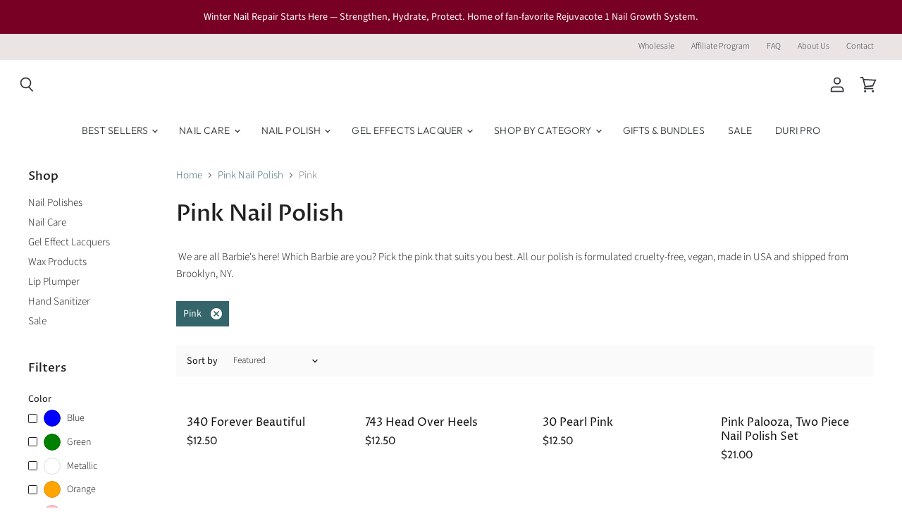

--- FILE ---
content_type: text/html; charset=utf-8
request_url: https://duri.com/collections/pink/color_pink
body_size: 76909
content:
<!doctype html>
<html class="no-js no-touch" lang="en">
  <head>
<!-- Start of Booster Apps Seo-0.1-->
<title>Pink Nail Polish | Duri Cosmetics | Nail Care for the Natural Nail Gal </title><meta name="google-site-verification" content="yX9Pds_u11wA3cQgmtvjUKf-78rbhSmcwzEhxWoY8Is" />
<meta name="description" content=" We are all Barbie&#39;s here! Which Barbie are you? Pick the pink that suits you best. All our polish is formulated cruelty-free, vegan, made in USA and shipped from Brooklyn, NY." /><script type="application/ld+json">
  {
    "@context": "https://schema.org",
    "@type": "WebSite",
    "name": "Duri Cosmetics",
    "url": "https://duri.com",
    "potentialAction": {
      "@type": "SearchAction",
      "query-input": "required name=query",
      "target": "https://duri.com/search?q={query}"
    }
  }
</script>
<!-- end of Booster Apps SEO -->

      <script type="text/javascript"> const observer = new MutationObserver(e => { e.forEach(({ addedNodes: e }) => { e.forEach(e => { 1 === e.nodeType && "SCRIPT" === e.tagName && (e.innerHTML.includes("asyncLoad") && (e.innerHTML = e.innerHTML.replace("if(window.attachEvent)", "document.addEventListener('asyncLazyLoad',function(event){asyncLoad();});if(window.attachEvent)").replaceAll(", asyncLoad", ", function(){}")), e.innerHTML.includes("PreviewBarInjector") && (e.innerHTML = e.innerHTML.replace("DOMContentLoaded", "asyncLazyLoad")), (e.className == 'analytics') && (e.type = 'text/lazyload'),(e.src.includes("assets/storefront/features")||e.src.includes("assets/shopify_pay")||e.src.includes("connect.facebook.net"))&&(e.setAttribute("data-src", e.src), e.removeAttribute("src")))})})});observer.observe(document.documentElement,{childList:!0,subtree:!0})</script>
 

<script src="//duri.com/cdn/shop/t/10/assets/globo.js?v=152603326178519057281729076692"></script>
 <script src="//cdn.shopify.com/s/files/1/0633/1672/1913/t/1/assets/splide.min.js" type="text/javascript"></script>

 <script src="//duri.com/cdn/shop/t/10/assets/splide.js?v=19699524928887460391729095830"></script>
    <meta charset="utf-8">
    <meta http-equiv="x-ua-compatible" content="IE=edge">

    <link rel="preconnect" href="https://cdn.shopify.com" crossorigin>

    
      <link rel="preconnect" href="https://connect.facebook.net" crossorigin>
    
    
      <link rel="preconnect" href="https://www.google-analytics.com" crossorigin>
    

    
<!-- Meta Pixel Code -->
<script>
!function(f,b,e,v,n,t,s)
{if(f.fbq)return;n=f.fbq=function(){n.callMethod?
n.callMethod.apply(n,arguments):n.queue.push(arguments)};
if(!f._fbq)f._fbq=n;n.push=n;n.loaded=!0;n.version='2.0';
n.queue=[];t=b.createElement(e);t.async=!0;
t.src=v;s=b.getElementsByTagName(e)[0];
s.parentNode.insertBefore(t,s)}(window, document,'script',
'https://connect.facebook.net/en_US/fbevents.js');
fbq('init', 2222351084677008);
fbq('track', 'PageView');
</script>
<noscript><img height="1" width="1" style="display:none"
src="https://www.facebook.com/tr?id=2222351084677008&ev=PageView&noscript=1"/></noscript>
<!-- End Meta Pixel Code -->
    

    
  <link rel="shortcut icon" href="//duri.com/cdn/shop/files/apple-touch-icon_32x32.png?v=1617926560" type="image/png">


    
      <meta name="robots" content="noindex" />
      <link rel="canonical" href="https://duri.com/collections/pink" />
    

    <meta name="viewport" content="width=device-width">

    
    















<meta property="og:site_name" content="Duri Cosmetics">
<meta property="og:url" content="https://duri.com/collections/pink/color_pink">
<meta property="og:title" content="Pink Nail Polish">
<meta property="og:type" content="website">
<meta property="og:description" content=" We are all Barbie&#39;s here! Which Barbie are you? Pick the pink that suits you best. All our polish is formulated cruelty-free, vegan, made in USA and shipped from Brooklyn, NY.">




    
    
    

    
    
    <meta
      property="og:image"
      content="https://duri.com/cdn/shop/collections/30_pearl_pink_1200x1200.jpg?v=1691001581"
    />
    <meta
      property="og:image:secure_url"
      content="https://duri.com/cdn/shop/collections/30_pearl_pink_1200x1200.jpg?v=1691001581"
    />
    <meta property="og:image:width" content="1200" />
    <meta property="og:image:height" content="1200" />
    
    
    <meta property="og:image:alt" content="Pink Nail Polish" />
  
















<meta name="twitter:title" content="Pink Nail Polish">
<meta name="twitter:description" content=" We are all Barbie&#39;s here! Which Barbie are you? Pick the pink that suits you best. All our polish is formulated cruelty-free, vegan, made in USA and shipped from Brooklyn, NY.">


    
    
    
      
      
      <meta name="twitter:card" content="summary">
    
    
    <meta
      property="twitter:image"
      content="https://duri.com/cdn/shop/collections/30_pearl_pink_1200x1200_crop_center.jpg?v=1691001581"
    />
    <meta property="twitter:image:width" content="1200" />
    <meta property="twitter:image:height" content="1200" />
    
    
    <meta property="twitter:image:alt" content="Pink Nail Polish" />
  

<script type="text/javascript">const observer = new MutationObserver(e => { e.forEach(({ addedNodes: e }) => { e.forEach(e => { 1 === e.nodeType && "SCRIPT" === e.tagName && (e.innerHTML.includes("asyncLoad") && (e.innerHTML = e.innerHTML.replace("if(window.attachEvent)", "document.addEventListener('asyncLazyLoad',function(event){asyncLoad();});if(window.attachEvent)").replaceAll(", asyncLoad", ", function(){}")), e.innerHTML.includes("PreviewBarInjector") && (e.innerHTML = e.innerHTML.replace("DOMContentLoaded", "asyncLazyLoad")), (e.className == 'analytics') && (e.type = 'text/lazyload'),(e.src.includes("assets/storefront/features")||e.src.includes("assets/shopify_pay")||e.src.includes("connect.facebook.net"))&&(e.setAttribute("data-src", e.src), e.removeAttribute("src")))})})});observer.observe(document.documentElement,{childList:!0,subtree:!0})</script>

<script src="//cdn.shopify.com/s/files/1/0603/7530/2276/t/1/assets/options_selection.js" type="text/javascript"></script>




<script src="//cdn.shopify.com/s/files/1/0603/7530/2276/t/1/assets/globos_checkout_mobile.js" type="text/javascript"></script>

<style>@media only screen and (min-width:1281px) {.async-hide { opacity: 0 !important}} </style>
<script>(function(a,s,y,n,c,h,i,d,e){s.className+=' '+y;h.start=1*new Date;
h.end=i=function(){s.className=s.className.replace(RegExp(' ?'+y),'')};
(a[n]=a[n]||[]).hide=h;setTimeout(function(){i();h.end=null},c);h.timeout=c;
})(window,document.documentElement,'async-hide','dataLayer',1000,
{'GTM-XXXXXX':true});</script>



    

    <link rel="preload" href="//duri.com/cdn/fonts/outfit/outfit_n3.8c97ae4c4fac7c2ea467a6dc784857f4de7e0e37.woff2" as="font" crossorigin="anonymous">

    
      <link rel="preload" as="style" href="//duri.com/cdn/shop/t/10/assets/theme-critical.css?v=108153980974548889481762552737">
    

    <script>window.performance && window.performance.mark && window.performance.mark('shopify.content_for_header.start');</script><meta name="google-site-verification" content="yX9Pds_u11wA3cQgmtvjUKf-78rbhSmcwzEhxWoY8Is">
<meta id="shopify-digital-wallet" name="shopify-digital-wallet" content="/51320815782/digital_wallets/dialog">
<meta name="shopify-checkout-api-token" content="1602e2b15b65bdba8f777de27b551572">
<meta id="in-context-paypal-metadata" data-shop-id="51320815782" data-venmo-supported="false" data-environment="production" data-locale="en_US" data-paypal-v4="true" data-currency="USD">
<link rel="alternate" type="application/atom+xml" title="Feed" href="/collections/pink/color_pink.atom" />
<link rel="next" href="/collections/pink/color_pink?page=2">
<link rel="alternate" type="application/json+oembed" href="https://duri.com/collections/pink/color_pink.oembed">
<script async="async" src="/checkouts/internal/preloads.js?locale=en-US"></script>
<link rel="preconnect" href="https://shop.app" crossorigin="anonymous">
<script async="async" src="https://shop.app/checkouts/internal/preloads.js?locale=en-US&shop_id=51320815782" crossorigin="anonymous"></script>
<script id="apple-pay-shop-capabilities" type="application/json">{"shopId":51320815782,"countryCode":"US","currencyCode":"USD","merchantCapabilities":["supports3DS"],"merchantId":"gid:\/\/shopify\/Shop\/51320815782","merchantName":"Duri Cosmetics","requiredBillingContactFields":["postalAddress","email"],"requiredShippingContactFields":["postalAddress","email"],"shippingType":"shipping","supportedNetworks":["visa","masterCard","amex","discover","elo","jcb"],"total":{"type":"pending","label":"Duri Cosmetics","amount":"1.00"},"shopifyPaymentsEnabled":true,"supportsSubscriptions":true}</script>
<script id="shopify-features" type="application/json">{"accessToken":"1602e2b15b65bdba8f777de27b551572","betas":["rich-media-storefront-analytics"],"domain":"duri.com","predictiveSearch":true,"shopId":51320815782,"locale":"en"}</script>
<script>var Shopify = Shopify || {};
Shopify.shop = "duri-nails-cosmetics.myshopify.com";
Shopify.locale = "en";
Shopify.currency = {"active":"USD","rate":"1.0"};
Shopify.country = "US";
Shopify.theme = {"name":"Superstore-v3.1.3 |-  9 Sleek with WC - 2024-07-17","id":143334867186,"schema_name":"Superstore","schema_version":"3.1.3","theme_store_id":null,"role":"main"};
Shopify.theme.handle = "null";
Shopify.theme.style = {"id":null,"handle":null};
Shopify.cdnHost = "duri.com/cdn";
Shopify.routes = Shopify.routes || {};
Shopify.routes.root = "/";</script>
<script type="module">!function(o){(o.Shopify=o.Shopify||{}).modules=!0}(window);</script>
<script>!function(o){function n(){var o=[];function n(){o.push(Array.prototype.slice.apply(arguments))}return n.q=o,n}var t=o.Shopify=o.Shopify||{};t.loadFeatures=n(),t.autoloadFeatures=n()}(window);</script>
<script>
  window.ShopifyPay = window.ShopifyPay || {};
  window.ShopifyPay.apiHost = "shop.app\/pay";
  window.ShopifyPay.redirectState = null;
</script>
<script id="shop-js-analytics" type="application/json">{"pageType":"collection"}</script>
<script defer="defer" async type="module" src="//duri.com/cdn/shopifycloud/shop-js/modules/v2/client.init-shop-cart-sync_BT-GjEfc.en.esm.js"></script>
<script defer="defer" async type="module" src="//duri.com/cdn/shopifycloud/shop-js/modules/v2/chunk.common_D58fp_Oc.esm.js"></script>
<script defer="defer" async type="module" src="//duri.com/cdn/shopifycloud/shop-js/modules/v2/chunk.modal_xMitdFEc.esm.js"></script>
<script type="module">
  await import("//duri.com/cdn/shopifycloud/shop-js/modules/v2/client.init-shop-cart-sync_BT-GjEfc.en.esm.js");
await import("//duri.com/cdn/shopifycloud/shop-js/modules/v2/chunk.common_D58fp_Oc.esm.js");
await import("//duri.com/cdn/shopifycloud/shop-js/modules/v2/chunk.modal_xMitdFEc.esm.js");

  window.Shopify.SignInWithShop?.initShopCartSync?.({"fedCMEnabled":true,"windoidEnabled":true});

</script>
<script>
  window.Shopify = window.Shopify || {};
  if (!window.Shopify.featureAssets) window.Shopify.featureAssets = {};
  window.Shopify.featureAssets['shop-js'] = {"shop-cart-sync":["modules/v2/client.shop-cart-sync_DZOKe7Ll.en.esm.js","modules/v2/chunk.common_D58fp_Oc.esm.js","modules/v2/chunk.modal_xMitdFEc.esm.js"],"init-fed-cm":["modules/v2/client.init-fed-cm_B6oLuCjv.en.esm.js","modules/v2/chunk.common_D58fp_Oc.esm.js","modules/v2/chunk.modal_xMitdFEc.esm.js"],"shop-cash-offers":["modules/v2/client.shop-cash-offers_D2sdYoxE.en.esm.js","modules/v2/chunk.common_D58fp_Oc.esm.js","modules/v2/chunk.modal_xMitdFEc.esm.js"],"shop-login-button":["modules/v2/client.shop-login-button_QeVjl5Y3.en.esm.js","modules/v2/chunk.common_D58fp_Oc.esm.js","modules/v2/chunk.modal_xMitdFEc.esm.js"],"pay-button":["modules/v2/client.pay-button_DXTOsIq6.en.esm.js","modules/v2/chunk.common_D58fp_Oc.esm.js","modules/v2/chunk.modal_xMitdFEc.esm.js"],"shop-button":["modules/v2/client.shop-button_DQZHx9pm.en.esm.js","modules/v2/chunk.common_D58fp_Oc.esm.js","modules/v2/chunk.modal_xMitdFEc.esm.js"],"avatar":["modules/v2/client.avatar_BTnouDA3.en.esm.js"],"init-windoid":["modules/v2/client.init-windoid_CR1B-cfM.en.esm.js","modules/v2/chunk.common_D58fp_Oc.esm.js","modules/v2/chunk.modal_xMitdFEc.esm.js"],"init-shop-for-new-customer-accounts":["modules/v2/client.init-shop-for-new-customer-accounts_C_vY_xzh.en.esm.js","modules/v2/client.shop-login-button_QeVjl5Y3.en.esm.js","modules/v2/chunk.common_D58fp_Oc.esm.js","modules/v2/chunk.modal_xMitdFEc.esm.js"],"init-shop-email-lookup-coordinator":["modules/v2/client.init-shop-email-lookup-coordinator_BI7n9ZSv.en.esm.js","modules/v2/chunk.common_D58fp_Oc.esm.js","modules/v2/chunk.modal_xMitdFEc.esm.js"],"init-shop-cart-sync":["modules/v2/client.init-shop-cart-sync_BT-GjEfc.en.esm.js","modules/v2/chunk.common_D58fp_Oc.esm.js","modules/v2/chunk.modal_xMitdFEc.esm.js"],"shop-toast-manager":["modules/v2/client.shop-toast-manager_DiYdP3xc.en.esm.js","modules/v2/chunk.common_D58fp_Oc.esm.js","modules/v2/chunk.modal_xMitdFEc.esm.js"],"init-customer-accounts":["modules/v2/client.init-customer-accounts_D9ZNqS-Q.en.esm.js","modules/v2/client.shop-login-button_QeVjl5Y3.en.esm.js","modules/v2/chunk.common_D58fp_Oc.esm.js","modules/v2/chunk.modal_xMitdFEc.esm.js"],"init-customer-accounts-sign-up":["modules/v2/client.init-customer-accounts-sign-up_iGw4briv.en.esm.js","modules/v2/client.shop-login-button_QeVjl5Y3.en.esm.js","modules/v2/chunk.common_D58fp_Oc.esm.js","modules/v2/chunk.modal_xMitdFEc.esm.js"],"shop-follow-button":["modules/v2/client.shop-follow-button_CqMgW2wH.en.esm.js","modules/v2/chunk.common_D58fp_Oc.esm.js","modules/v2/chunk.modal_xMitdFEc.esm.js"],"checkout-modal":["modules/v2/client.checkout-modal_xHeaAweL.en.esm.js","modules/v2/chunk.common_D58fp_Oc.esm.js","modules/v2/chunk.modal_xMitdFEc.esm.js"],"shop-login":["modules/v2/client.shop-login_D91U-Q7h.en.esm.js","modules/v2/chunk.common_D58fp_Oc.esm.js","modules/v2/chunk.modal_xMitdFEc.esm.js"],"lead-capture":["modules/v2/client.lead-capture_BJmE1dJe.en.esm.js","modules/v2/chunk.common_D58fp_Oc.esm.js","modules/v2/chunk.modal_xMitdFEc.esm.js"],"payment-terms":["modules/v2/client.payment-terms_Ci9AEqFq.en.esm.js","modules/v2/chunk.common_D58fp_Oc.esm.js","modules/v2/chunk.modal_xMitdFEc.esm.js"]};
</script>
<script>(function() {
  var isLoaded = false;
  function asyncLoad() {
    if (isLoaded) return;
    isLoaded = true;
    var urls = ["https:\/\/cdn.fera.ai\/js\/fera.placeholder.js?shop=duri-nails-cosmetics.myshopify.com","https:\/\/ecommplugins-scripts.trustpilot.com\/v2.1\/js\/header.min.js?settings=eyJrZXkiOiJBclQzVDFYMnkwTU8zT24xIiwicyI6Im5vbmUifQ==\u0026shop=duri-nails-cosmetics.myshopify.com","https:\/\/ecommplugins-trustboxsettings.trustpilot.com\/duri-nails-cosmetics.myshopify.com.js?settings=1620826619861\u0026shop=duri-nails-cosmetics.myshopify.com","https:\/\/widget.trustpilot.com\/bootstrap\/v5\/tp.widget.sync.bootstrap.min.js?shop=duri-nails-cosmetics.myshopify.com","https:\/\/intg.snapchat.com\/shopify\/shopify-scevent-init.js?id=27b94f21-cdaa-45e6-ba13-ddb3e40ab68c\u0026shop=duri-nails-cosmetics.myshopify.com","https:\/\/static.rechargecdn.com\/assets\/js\/widget.min.js?shop=duri-nails-cosmetics.myshopify.com","https:\/\/s3.amazonaws.com\/pixelpop\/usercontent\/scripts\/97a473c9-84fd-4bba-bbe0-f62fc0a79650\/pixelpop.js?shop=duri-nails-cosmetics.myshopify.com","https:\/\/cdn.doofinder.com\/shopify\/doofinder-installed.js?shop=duri-nails-cosmetics.myshopify.com","https:\/\/cdn.convertcart.com\/63378047.js?shop=duri-nails-cosmetics.myshopify.com","https:\/\/cdn.convertcart.com\/63378047.js?shop=duri-nails-cosmetics.myshopify.com","https:\/\/cdn.convertcart.com\/63378047.js?shop=duri-nails-cosmetics.myshopify.com","https:\/\/cdn.convertcart.com\/63378047.js?shop=duri-nails-cosmetics.myshopify.com","https:\/\/cdn.convertcart.com\/63378047.js?shop=duri-nails-cosmetics.myshopify.com","https:\/\/cdn.convertcart.com\/63378047.js?shop=duri-nails-cosmetics.myshopify.com"];
    for (var i = 0; i < urls.length; i++) {
      var s = document.createElement('script');
      s.type = 'text/javascript';
      s.async = true;
      s.src = urls[i];
      var x = document.getElementsByTagName('script')[0];
      x.parentNode.insertBefore(s, x);
    }
  };
  if(window.attachEvent) {
    window.attachEvent('onload', asyncLoad);
  } else {
    window.addEventListener('load', asyncLoad, false);
  }
})();</script>
<script id="__st">var __st={"a":51320815782,"offset":-18000,"reqid":"f1fb3b49-b92a-4761-b34e-2e694196b570-1769290752","pageurl":"duri.com\/collections\/pink\/color_pink","u":"1db9cc4a534d","p":"collection","rtyp":"collection","rid":402464014578};</script>
<script>window.ShopifyPaypalV4VisibilityTracking = true;</script>
<script id="captcha-bootstrap">!function(){'use strict';const t='contact',e='account',n='new_comment',o=[[t,t],['blogs',n],['comments',n],[t,'customer']],c=[[e,'customer_login'],[e,'guest_login'],[e,'recover_customer_password'],[e,'create_customer']],r=t=>t.map((([t,e])=>`form[action*='/${t}']:not([data-nocaptcha='true']) input[name='form_type'][value='${e}']`)).join(','),a=t=>()=>t?[...document.querySelectorAll(t)].map((t=>t.form)):[];function s(){const t=[...o],e=r(t);return a(e)}const i='password',u='form_key',d=['recaptcha-v3-token','g-recaptcha-response','h-captcha-response',i],f=()=>{try{return window.sessionStorage}catch{return}},m='__shopify_v',_=t=>t.elements[u];function p(t,e,n=!1){try{const o=window.sessionStorage,c=JSON.parse(o.getItem(e)),{data:r}=function(t){const{data:e,action:n}=t;return t[m]||n?{data:e,action:n}:{data:t,action:n}}(c);for(const[e,n]of Object.entries(r))t.elements[e]&&(t.elements[e].value=n);n&&o.removeItem(e)}catch(o){console.error('form repopulation failed',{error:o})}}const l='form_type',E='cptcha';function T(t){t.dataset[E]=!0}const w=window,h=w.document,L='Shopify',v='ce_forms',y='captcha';let A=!1;((t,e)=>{const n=(g='f06e6c50-85a8-45c8-87d0-21a2b65856fe',I='https://cdn.shopify.com/shopifycloud/storefront-forms-hcaptcha/ce_storefront_forms_captcha_hcaptcha.v1.5.2.iife.js',D={infoText:'Protected by hCaptcha',privacyText:'Privacy',termsText:'Terms'},(t,e,n)=>{const o=w[L][v],c=o.bindForm;if(c)return c(t,g,e,D).then(n);var r;o.q.push([[t,g,e,D],n]),r=I,A||(h.body.append(Object.assign(h.createElement('script'),{id:'captcha-provider',async:!0,src:r})),A=!0)});var g,I,D;w[L]=w[L]||{},w[L][v]=w[L][v]||{},w[L][v].q=[],w[L][y]=w[L][y]||{},w[L][y].protect=function(t,e){n(t,void 0,e),T(t)},Object.freeze(w[L][y]),function(t,e,n,w,h,L){const[v,y,A,g]=function(t,e,n){const i=e?o:[],u=t?c:[],d=[...i,...u],f=r(d),m=r(i),_=r(d.filter((([t,e])=>n.includes(e))));return[a(f),a(m),a(_),s()]}(w,h,L),I=t=>{const e=t.target;return e instanceof HTMLFormElement?e:e&&e.form},D=t=>v().includes(t);t.addEventListener('submit',(t=>{const e=I(t);if(!e)return;const n=D(e)&&!e.dataset.hcaptchaBound&&!e.dataset.recaptchaBound,o=_(e),c=g().includes(e)&&(!o||!o.value);(n||c)&&t.preventDefault(),c&&!n&&(function(t){try{if(!f())return;!function(t){const e=f();if(!e)return;const n=_(t);if(!n)return;const o=n.value;o&&e.removeItem(o)}(t);const e=Array.from(Array(32),(()=>Math.random().toString(36)[2])).join('');!function(t,e){_(t)||t.append(Object.assign(document.createElement('input'),{type:'hidden',name:u})),t.elements[u].value=e}(t,e),function(t,e){const n=f();if(!n)return;const o=[...t.querySelectorAll(`input[type='${i}']`)].map((({name:t})=>t)),c=[...d,...o],r={};for(const[a,s]of new FormData(t).entries())c.includes(a)||(r[a]=s);n.setItem(e,JSON.stringify({[m]:1,action:t.action,data:r}))}(t,e)}catch(e){console.error('failed to persist form',e)}}(e),e.submit())}));const S=(t,e)=>{t&&!t.dataset[E]&&(n(t,e.some((e=>e===t))),T(t))};for(const o of['focusin','change'])t.addEventListener(o,(t=>{const e=I(t);D(e)&&S(e,y())}));const B=e.get('form_key'),M=e.get(l),P=B&&M;t.addEventListener('DOMContentLoaded',(()=>{const t=y();if(P)for(const e of t)e.elements[l].value===M&&p(e,B);[...new Set([...A(),...v().filter((t=>'true'===t.dataset.shopifyCaptcha))])].forEach((e=>S(e,t)))}))}(h,new URLSearchParams(w.location.search),n,t,e,['guest_login'])})(!0,!0)}();</script>
<script integrity="sha256-4kQ18oKyAcykRKYeNunJcIwy7WH5gtpwJnB7kiuLZ1E=" data-source-attribution="shopify.loadfeatures" defer="defer" src="//duri.com/cdn/shopifycloud/storefront/assets/storefront/load_feature-a0a9edcb.js" crossorigin="anonymous"></script>
<script crossorigin="anonymous" defer="defer" src="//duri.com/cdn/shopifycloud/storefront/assets/shopify_pay/storefront-65b4c6d7.js?v=20250812"></script>
<script data-source-attribution="shopify.dynamic_checkout.dynamic.init">var Shopify=Shopify||{};Shopify.PaymentButton=Shopify.PaymentButton||{isStorefrontPortableWallets:!0,init:function(){window.Shopify.PaymentButton.init=function(){};var t=document.createElement("script");t.src="https://duri.com/cdn/shopifycloud/portable-wallets/latest/portable-wallets.en.js",t.type="module",document.head.appendChild(t)}};
</script>
<script data-source-attribution="shopify.dynamic_checkout.buyer_consent">
  function portableWalletsHideBuyerConsent(e){var t=document.getElementById("shopify-buyer-consent"),n=document.getElementById("shopify-subscription-policy-button");t&&n&&(t.classList.add("hidden"),t.setAttribute("aria-hidden","true"),n.removeEventListener("click",e))}function portableWalletsShowBuyerConsent(e){var t=document.getElementById("shopify-buyer-consent"),n=document.getElementById("shopify-subscription-policy-button");t&&n&&(t.classList.remove("hidden"),t.removeAttribute("aria-hidden"),n.addEventListener("click",e))}window.Shopify?.PaymentButton&&(window.Shopify.PaymentButton.hideBuyerConsent=portableWalletsHideBuyerConsent,window.Shopify.PaymentButton.showBuyerConsent=portableWalletsShowBuyerConsent);
</script>
<script data-source-attribution="shopify.dynamic_checkout.cart.bootstrap">document.addEventListener("DOMContentLoaded",(function(){function t(){return document.querySelector("shopify-accelerated-checkout-cart, shopify-accelerated-checkout")}if(t())Shopify.PaymentButton.init();else{new MutationObserver((function(e,n){t()&&(Shopify.PaymentButton.init(),n.disconnect())})).observe(document.body,{childList:!0,subtree:!0})}}));
</script>
<link id="shopify-accelerated-checkout-styles" rel="stylesheet" media="screen" href="https://duri.com/cdn/shopifycloud/portable-wallets/latest/accelerated-checkout-backwards-compat.css" crossorigin="anonymous">
<style id="shopify-accelerated-checkout-cart">
        #shopify-buyer-consent {
  margin-top: 1em;
  display: inline-block;
  width: 100%;
}

#shopify-buyer-consent.hidden {
  display: none;
}

#shopify-subscription-policy-button {
  background: none;
  border: none;
  padding: 0;
  text-decoration: underline;
  font-size: inherit;
  cursor: pointer;
}

#shopify-subscription-policy-button::before {
  box-shadow: none;
}

      </style>

<script>window.performance && window.performance.mark && window.performance.mark('shopify.content_for_header.end');</script>

    <script>
      document.documentElement.className=document.documentElement.className.replace(/\bno-js\b/,'js');
      if(window.Shopify&&window.Shopify.designMode)document.documentElement.className+=' in-theme-editor';
      if(('ontouchstart' in window)||window.DocumentTouch&&document instanceof DocumentTouch)document.documentElement.className=document.documentElement.className.replace(/\bno-touch\b/,'has-touch');
    </script>

    <script src="//duri.com/cdn/shop/t/10/assets/api.js?v=109089923798223915971721235076"></script>

    
      <link href="//duri.com/cdn/shop/t/10/assets/theme-critical.css?v=108153980974548889481762552737" rel="stylesheet" type="text/css" media="all" data-styles-above-fold />
      <link rel="preload" as="style" href="//duri.com/cdn/shop/t/10/assets/theme.css?v=50717310754021902081762552737">
    

    

    
    <script>
      window.Theme = window.Theme || {};
      window.Theme.routes = {
        "root_url": "/",
        "account_url": "/account",
        "account_login_url": "https://duri.com/customer_authentication/redirect?locale=en&region_country=US",
        "account_logout_url": "/account/logout",
        "account_register_url": "https://shopify.com/51320815782/account?locale=en",
        "account_addresses_url": "/account/addresses",
        "collections_url": "/collections",
        "all_products_collection_url": "/collections/all",
        "search_url": "/search",
        "cart_url": "/cart",
        "cart_add_url": "/cart/add",
        "cart_change_url": "/cart/change",
        "cart_clear_url": "/cart/clear",
        "product_recommendations_url": "/recommendations/products",
      };
    </script>
  
<script>


window.isHUCSInstalled = false;</script>
<!--DOOFINDER-SHOPIFY-->  <script>
  const dfLayerOptions = {
    installationId: '48ae339f-7516-41d2-910b-6e10a677901c',
    zone: 'us1'
  };

  
/** START SHOPIFY ADD TO CART **/
document.addEventListener('doofinder.cart.add', function(event) {

  const product_endpoint = new URL(event.detail.link).pathname + '.js'

  fetch(product_endpoint, {
      method: 'GET',
      headers: {
        'Content-Type': 'application/json'
      },
    })
    .then(response => {
      return response.json()
    })
    .then(data => {
      variant_id = get_variant_id(parseInt(event.detail.item_id), data)
      if (variant_id) {
        add_to_cart(variant_id, event.detail.amount)
      } else {
        window.location.href = event.detail.link
      }
    })
    .catch((error) => {
      console.error('Error:', error)
    })

  function get_variant_id(product_id, product_data) {
    if (product_data.variants.length > 1) {
      if (is_variant_id_in_list(product_id, product_data.variants)) {
        return product_id
      }
      return false
    } else {
      return product_data.variants[0].id
    }
  }

  function is_variant_id_in_list(variant_id, variant_list) {
    let is_variant = false

    variant_list.forEach(variant => {
      if (variant.id === variant_id) {
        is_variant = true
      }
    })

    return is_variant
  }

  function add_to_cart(id, amount) {
    let formData = {
      'items': [{
        'id': id,
        'quantity': amount
      }],
      sections: "cart-items,cart-icon-bubble,cart-live-region-text,cart-footer"
    }

    const route = window.Shopify.routes.root ?
      window.Shopify.routes.root + 'cart/add.js' :
      window.Shopify.routes.cart_url + '/add.js' ;

    fetch(route, {
        method: 'POST',
        headers: {
          'Content-Type': 'application/json'
        },
        body: JSON.stringify(formData)
      })
      .then(response => response.json())
      .then(data => {renderSections(data.sections)})
      .catch((error) => {
        console.error('Error:', error)
      });
  }

  function renderSections(sections){
    for( section_id in sections ){
      let section = document.querySelector("#"+section_id);
      let section_html = sections[section_id];
      if(section && section_html){
        section.innerHTML = section_html;
      }
    }
  }
});
/** END SHOPIFY ADD TO CART **/


/** START SHOPIFY OPTIONS **/
dfLayerOptions.language = "en";
/** END SHOPIFY OPTIONS **/



  (function (l, a, y, e, r, s) {
    r = l.createElement(a); r.onload = e; r.async = 1; r.src = y;
    s = l.getElementsByTagName(a)[0]; s.parentNode.insertBefore(r, s);
  })(document, 'script', 'https://cdn.doofinder.com/livelayer/1/js/loader.min.js', function () {
    doofinderLoader.load(dfLayerOptions);
  });
</script>
  <!--/DOOFINDER-SHOPIFY-->

<!-- Google Tag Manager -->
<script>(function(w,d,s,l,i){w[l]=w[l]||[];w[l].push({'gtm.start':
new Date().getTime(),event:'gtm.js'});var f=d.getElementsByTagName(s)[0],
j=d.createElement(s),dl=l!='dataLayer'?'&l='+l:'';j.async=true;j.src=
'https://www.googletagmanager.com/gtm.js?id='+i+dl;f.parentNode.insertBefore(j,f);
})(window,document,'script','dataLayer','GTM-TJ9TR2D');</script>
<!-- End Google Tag Manager -->
<script>


if(!window.jQuery){
    var jqueryScript = document.createElement('script');
    jqueryScript.setAttribute('src','https://ajax.googleapis.com/ajax/libs/jquery/3.6.0/jquery.min.js'); 
    document.head.appendChild(jqueryScript); 
}

__DL__jQueryinterval = setInterval(function(){
    // wait for jQuery to load & run script after jQuery has loaded
    if(window.jQuery){
        // search parameters
        getURLParams = function(name, url){
            if (!url) url = window.location.href;
            name = name.replace(/[\[\]]/g, "\\$&");
            var regex = new RegExp("[?&]" + name + "(=([^&#]*)|&|#|$)"),
            results = regex.exec(url);
            if (!results) return null;
            if (!results[2]) return '';
            return decodeURIComponent(results[2].replace(/\+/g, " "));
        };
        
        /**********************
        * DYNAMIC DEPENDENCIES
        ***********************/
        
        __DL__ = {
            dynamicCart: true,  // if cart is dynamic (meaning no refresh on cart add) set to true
            debug: true, // if true, console messages will be displayed
            cart: null,
            wishlist: null,
            removeCart: null
        };
        
        customBindings = {
            cartTriggers: [],
            viewCart: [],
            removeCartTrigger: [],
            cartVisableSelector: [],
            promoSubscriptionsSelectors: [],
            promoSuccess: [],
            ctaSelectors: [],
            newsletterSelectors: [],
            newsletterSuccess: [],
            searchPage: [],
            wishlistSelector: [],
            removeWishlist: [],
            wishlistPage: [],
            searchTermQuery: [getURLParams('q')], // replace var with correct query
        };
        
        /* DO NOT EDIT */
        defaultBindings = {
            cartTriggers: ['form[action="/cart/add"] [type="submit"],.add-to-cart,.cart-btn'],
            viewCart: ['form[action="/cart"],.my-cart,.trigger-cart,#mobileCart'],
            removeCartTrigger: ['[href*="/cart/change"]'],
            cartVisableSelector: ['.inlinecart.is-active,.inline-cart.is-active'],
            promoSubscriptionsSelectors: [],
            promoSuccess: [],
            ctaSelectors: [],
            newsletterSelectors: ['input.contact_email'],
            newsletterSuccess: ['.success_message'],
            searchPage: ['search'],
            wishlistSelector: [],
            removeWishlist: [],
            wishlistPage: []
        };
        
        // stitch bindings
        objectArray = customBindings;
        outputObject = __DL__;
        
        applyBindings = function(objectArray, outputObject){
            for (var x in objectArray) {  
                var key = x;
                var objs = objectArray[x]; 
                values = [];    
                if(objs.length > 0){    
                    values.push(objs);
                    if(key in outputObject){              
                        values.push(outputObject[key]); 
                        outputObject[key] = values.join(", "); 
                    }else{        
                        outputObject[key] = values.join(", ");
                    }   
                }  
            }
        };
        
        applyBindings(customBindings, __DL__);
        applyBindings(defaultBindings, __DL__);
        
        /**********************
        * PREREQUISITE LIBRARIES 
        ***********************/
        
        clearInterval(__DL__jQueryinterval);
        
        // jquery-cookies.js
        if(typeof $.cookie!==undefined){(function(a){if(typeof define==='function'&&define.amd){define(['jquery'],a)}else if(typeof exports==='object'){module.exports=a(require('jquery'))}else{a(jQuery)}}(function($){var g=/\+/g;function encode(s){return h.raw?s:encodeURIComponent(s)}function decode(s){return h.raw?s:decodeURIComponent(s)}function stringifyCookieValue(a){return encode(h.json?JSON.stringify(a):String(a))}function parseCookieValue(s){if(s.indexOf('"')===0){s=s.slice(1,-1).replace(/\\"/g,'"').replace(/\\\\/g,'\\')}try{s=decodeURIComponent(s.replace(g,' '));return h.json?JSON.parse(s):s}catch(e){}}function read(s,a){var b=h.raw?s:parseCookieValue(s);return $.isFunction(a)?a(b):b}var h=$.cookie=function(a,b,c){if(arguments.length>1&&!$.isFunction(b)){c=$.extend({},h.defaults,c);if(typeof c.expires==='number'){var d=c.expires,t=c.expires=new Date();t.setMilliseconds(t.getMilliseconds()+d*864e+5)}return(document.cookie=[encode(a),'=',stringifyCookieValue(b),c.expires?'; expires='+c.expires.toUTCString():'',c.path?'; path='+c.path:'',c.domain?'; domain='+c.domain:'',c.secure?'; secure':''].join(''))}var e=a?undefined:{},cookies=document.cookie?document.cookie.split('; '):[],i=0,l=cookies.length;for(;i<l;i++){var f=cookies[i].split('='),name=decode(f.shift()),cookie=f.join('=');if(a===name){e=read(cookie,b);break}if(!a&&(cookie=read(cookie))!==undefined){e[name]=cookie}}return e};h.defaults={};$.removeCookie=function(a,b){$.cookie(a,'',$.extend({},b,{expires:-1}));return!$.cookie(a)}}))}
        
        /**********************
        * Begin dataLayer Build 
        ***********************/
        
        /**
        * DEBUG
        * Set to true or false to display messages to the console
        */
        if(__DL__.debug){
            console.log('=====================\n| DATALAYER SHOPIFY |\n---------------------');
            console.log('Page Template: collection');
        }
        
        window.dataLayer = window.dataLayer || [];  // init data layer if doesn't already exist
        dataLayer.push({'event': 'Begin DataLayer'}); // begin datalayer
        
        var template = "collection"; 
        
        /**
        * Landing Page Cookie
        * 1. Detect if user just landed on the site
        * 2. Only fires if Page Title matches website */
        
        $.cookie.raw = true;
        if ($.cookie('landingPage') === undefined || $.cookie('landingPage').length === 0) {
            var landingPage = true;
            $.cookie('landingPage', unescape);
            $.removeCookie('landingPage', {path: '/'});
            $.cookie('landingPage', 'landed', {path: '/'});
        } else {
            var landingPage = false;
            $.cookie('landingPage', unescape);
            $.removeCookie('landingPage', {path: '/'});
            $.cookie('landingPage', 'refresh', {path: '/'});
        }
        if (__DL__.debug) {
            console.log('Landing Page: ' + landingPage);
        }
        
        /** 
        * Log State Cookie */
        
        
        var isLoggedIn = false;
        
        if (!isLoggedIn) {
            $.cookie('logState', unescape);
            $.removeCookie('logState', {path: '/'});
            $.cookie('logState', 'loggedOut', {path: '/'});
        } else {
            if ($.cookie('logState') === 'loggedOut' || $.cookie('logState') === undefined) {
                $.cookie('logState', unescape);
                $.removeCookie('logState', {path: '/'});
                $.cookie('logState', 'firstLog', {path: '/'});
            } else if ($.cookie('logState') === 'firstLog') {
                $.cookie('logState', unescape);
                $.removeCookie('logState', {path: '/'});
                $.cookie('logState', 'refresh', {path: '/'});
            }
        }
        
        if ($.cookie('logState') === 'firstLog') {
            var firstLog = true;
        } else {
            var firstLog = false;
        }
        
        /**********************
        * DATALAYER SECTIONS 
        ***********************/
        
        /**
        * DATALAYER: Landing Page
        * Fires any time a user first lands on the site. */
        
        if ($.cookie('landingPage') === 'landed') {
            dataLayer.push({
                'pageType': 'Landing',
                'event': 'Landing'
            });
            
            if (__DL__.debug) {
                console.log('DATALAYER: Landing Page fired.');
            }
        }
        
        /** 
        * DATALAYER: Log State
        * 1. Determine if user is logged in or not.
        * 2. Return User specific data. */
        
        var logState = {
            
            
            'logState' : "Logged Out",
            
            
            'firstLog'      : firstLog,
            'customerEmail' : null,
            'timestamp'     : Date.now(),  
            
            'customerType'       : 'New',
            'customerTypeNumber' :'1', 
            
            'shippingInfo' : {
                'fullName'  : null,
                'firstName' : null,
                'lastName'  : null,
                'address1'  : null,
                'address2'  : null,
                'street'    : null,
                'city'      : null,
                'province'  : null,
                'zip'       : null,
                'country'   : null,
                'phone'     : null,
            },
            'billingInfo' : {
                'fullName'  : null,
                'firstName' : null,
                'lastName'  : null,
                'address1'  : null,
                'address2'  : null,
                'street'    : null,
                'city'      : null,
                'province'  : null,
                'zip'       : null,
                'country'   : null,
                'phone'     : null,
            },
            'checkoutEmail' : null,
            'currency'      : "USD",
            'pageType'      : 'Log State',
            'event'         : 'Log State'
        }
        
        dataLayer.push(logState);
        if(__DL__.debug){
            console.log("Log State"+" :"+JSON.stringify(logState, null, " "));
        }
        
        /** 
        * DATALAYER: Homepage */
        
        if(document.location.pathname == "/"){
            var homepage = {
                'pageType' : 'Homepage',
                'event'    : 'Homepage'
            };
            dataLayer.push(homepage);
            if(__DL__.debug){
                console.log("Homepage"+" :"+JSON.stringify(homepage, null, " "));
            }
        }
        
        /** 
        * DATALAYER: Blog Articles
        * Fire on Blog Article Pages */
        
        
        
        /** DATALAYER: Product List Page (Collections, Category)
        * Fire on all product listing pages. */
        
        
        var product = {
            'products': [
                




















































































{
                    'id'              : 6061797834918,
                    'sku'             : "340",
                    'variantId'       : 37506883649702,
                    'productType'     : "Nail Polish",
                    'name'            : "340 Forever Beautiful",
                    'price'           : "12.50",
                    'imageURL'        : "https://duri.com/cdn/shop/products/340_Forever_beautifule_no_shadow_AMZN_1800_72dpi_square_grande.jpg?v=1673907325", 
                    'productURL'      : 'https://duri.com/products/340-forever-beautiful',
                    'brand'           : "Duri Cosmetics",
                    'comparePrice'    : "12.50",
                    'categories'      : ["All Products","Best Sellers","Curated For Spring","Duri Pro","Nail Polish","Pink Nail Polish","Quick Order","Red Nail Theory","Valentine's Day Shop"],
                    'currentCategory' : "Pink Nail Polish",
                    'productOptions'  : {
                        


                        "Title" : "Default Title",
                        
                        
                        
                    }
                },
                




















































































{
                    'id'              : 6053602787494,
                    'sku'             : "743",
                    'variantId'       : 37472939344038,
                    'productType'     : "Nail Polish",
                    'name'            : "743 Head Over Heels",
                    'price'           : "12.50",
                    'imageURL'        : "https://duri.com/cdn/shop/products/743_Head_Over_Heels_78411884-37ea-4fbc-9c67-85d62a977982_grande.jpg?v=1659646791", 
                    'productURL'      : 'https://duri.com/products/743-head-over-heels-pink-nail-polish',
                    'brand'           : "Duri Cosmetics",
                    'comparePrice'    : "12.50",
                    'categories'      : ["All Products","Best Sellers","Duri Pro","Glisten","Nail Polish","Pink Nail Polish","Quick Order","Serendipitous","Valentine's Day Shop"],
                    'currentCategory' : "Pink Nail Polish",
                    'productOptions'  : {
                        


                        "Title" : "Default Title",
                        
                        
                        
                    }
                },
                




















































































{
                    'id'              : 6061867892902,
                    'sku'             : "030",
                    'variantId'       : 37507239510182,
                    'productType'     : "Nail Polish",
                    'name'            : "30 Pearl Pink",
                    'price'           : "12.50",
                    'imageURL'        : "https://duri.com/cdn/shop/products/30_Pearl_Pink_no_shadow_AMZN_1800_72dpi_square_grande.jpg?v=1673889518", 
                    'productURL'      : 'https://duri.com/products/30-pearl-pink',
                    'brand'           : "Duri Cosmetics",
                    'comparePrice'    : "12.50",
                    'categories'      : ["All Products","Best Sellers","Duri Pro","Glisten","Nail Polish","Pink Nail Polish","Quick Order","Red Nail Theory"],
                    'currentCategory' : "Pink Nail Polish",
                    'productOptions'  : {
                        


                        "Title" : "Default Title",
                        
                        
                        
                    }
                },
                




















































































{
                    'id'              : 7930718257394,
                    'sku'             : "340-030",
                    'variantId'       : 44595482689778,
                    'productType'     : "Nail Polish",
                    'name'            : "Pink Palooza, Two Piece Nail Polish Set",
                    'price'           : "21.00",
                    'imageURL'        : "https://duri.com/cdn/shop/files/350FOREVERBEUTIFUL_050PEARLPINK_grande.png?v=1690389866", 
                    'productURL'      : 'https://duri.com/products/pink-palooza-two-piece-nail-polish-set',
                    'brand'           : "Duri Cosmetics",
                    'comparePrice'    : "21.00",
                    'categories'      : ["All Products","Duri Pro","Nail Polish Sets","Pink Nail Polish","Quick Order","Valentine's Day Shop"],
                    'currentCategory' : "Pink Nail Polish",
                    'productOptions'  : {
                        


                        "Title" : "Default Title",
                        
                        
                        
                    }
                },
                




















































































{
                    'id'              : 6713288589478,
                    'sku'             : "GBD109",
                    'variantId'       : 39875391389862,
                    'productType'     : "Nail Polish",
                    'name'            : "Pink Passion, Nail Polish Trio Set",
                    'price'           : "32.50",
                    'imageURL'        : "https://duri.com/cdn/shop/products/GBD109_grande.jpg?v=1673387702", 
                    'productURL'      : 'https://duri.com/products/girls-night-out-nail-polish-trio-set',
                    'brand'           : "Duri Cosmetics",
                    'comparePrice'    : "37.50",
                    'categories'      : ["90's Edit","All Products","Bundles \u0026 Gift Sets","Duri Pro","Nail Polish Sets","Pink Nail Polish","Quick Order","Valentine's Day Shop"],
                    'currentCategory' : "Pink Nail Polish",
                    'productOptions'  : {
                        


                        "Title" : "Default Title",
                        
                        
                        
                    }
                },
                




















































































{
                    'id'              : 6061831192742,
                    'sku'             : "GBD105",
                    'variantId'       : 37506974777510,
                    'productType'     : "Nail Polish",
                    'name'            : "Basic Beauty, French Manicure Trio Set 💅",
                    'price'           : "31.50",
                    'imageURL'        : "https://duri.com/cdn/shop/products/1_f7c026ae-00df-43cf-87e0-1d4aabd3bec3_grande.jpg?v=1665781139", 
                    'productURL'      : 'https://duri.com/products/french-manicure-3-pc-nail-polish-gift-pack',
                    'brand'           : "Duri Cosmetics",
                    'comparePrice'    : "37.50",
                    'categories'      : ["All Products","Bundles \u0026 Gift Sets","Duri Pro","Nail Polish","Nail Polish Sets","Pink Nail Polish","Quick Order","Valentine's Day Shop"],
                    'currentCategory' : "Pink Nail Polish",
                    'productOptions'  : {
                        


                        "Title" : "Default Title",
                        
                        
                        
                    }
                },
                




















































































{
                    'id'              : 6061878182054,
                    'sku'             : "GBD102",
                    'variantId'       : 37507277127846,
                    'productType'     : "Manicure Kits",
                    'name'            : "Show Me The Shimmer, Trio Nail Polish Set 🥂",
                    'price'           : "31.50",
                    'imageURL'        : "https://duri.com/cdn/shop/products/GBD102_grande.jpg?v=1673387305", 
                    'productURL'      : 'https://duri.com/products/triple-gold-3-pc-nail-polish-gift-pack',
                    'brand'           : "Duri Cosmetics",
                    'comparePrice'    : "0.00",
                    'categories'      : ["All Products","Bundles \u0026 Gift Sets","Glisten","Nail Polish Sets","Pink Nail Polish","Red Carpet Trends","Valentine's Day Shop"],
                    'currentCategory' : "Pink Nail Polish",
                    'productOptions'  : {
                        


                        "Title" : "Default Title",
                        
                        
                        
                    }
                },
                




















































































{
                    'id'              : 7660778291442,
                    'sku'             : "GBD-204",
                    'variantId'       : 43108746002674,
                    'productType'     : "Nail Polish",
                    'name'            : "Love Is Blind, 3-Piece Nail Polish Set",
                    'price'           : "31.50",
                    'imageURL'        : "https://duri.com/cdn/shop/products/798_Love_Stories_799_Delicate_Thoughts_796_Secret_Dream_grande.jpg?v=1747067682", 
                    'productURL'      : 'https://duri.com/products/love-is-blind-3-piece-nail-polish-set',
                    'brand'           : "Duri Cosmetics",
                    'comparePrice'    : "29.99",
                    'categories'      : ["2023 Pantone Color Trends","All Products","Bundles \u0026 Gift Sets","Dear Diary Collection","Duri Pro","Nail Polish","Nail Polish Sets","Pink Nail Polish","Quick Order"],
                    'currentCategory' : "Pink Nail Polish",
                    'productOptions'  : {
                        


                        "Title" : "Default Title",
                        
                        
                        
                    }
                },
                




















































































{
                    'id'              : 7659273650418,
                    'sku'             : "DEAR-DIARY",
                    'variantId'       : 43104599933170,
                    'productType'     : "Nail Polish",
                    'name'            : "Dear Diary Collection Set",
                    'price'           : "63.00",
                    'imageURL'        : "https://duri.com/cdn/shop/products/deardiarycollectionshopify_795796797798799800_grande.jpg?v=1652818747", 
                    'productURL'      : 'https://duri.com/products/dear-diary-collection-set',
                    'brand'           : "Duri Cosmetics",
                    'comparePrice'    : "63.00",
                    'categories'      : ["6pce sets","All Products","Bundles \u0026 Gift Sets","Dear Diary Collection","Duri Pro","Nail Polish","Nail Polish Sets","Pink Nail Polish","Quick Order"],
                    'currentCategory' : "Pink Nail Polish",
                    'productOptions'  : {
                        


                        "Title" : "Default Title",
                        
                        
                        
                    }
                },
                




















































































{
                    'id'              : 7660636864754,
                    'sku'             : "797-799",
                    'variantId'       : 43108377821426,
                    'productType'     : "Nail Polish",
                    'name'            : "Love You, Mean It, 2-Piece Nail Polish Set",
                    'price'           : "19.99",
                    'imageURL'        : "https://duri.com/cdn/shop/products/799_Delicate_Thoughts_and_797_Perfect_Endings_pink_and_purple_nail_polish_set_grande.jpg?v=1747067302", 
                    'productURL'      : 'https://duri.com/products/love-you-mean-it-2-piece-nail-polish-set',
                    'brand'           : "Duri Cosmetics",
                    'comparePrice'    : "19.99",
                    'categories'      : ["All Products","Bundles \u0026 Gift Sets","Dear Diary Collection","Duri Pro","Nail Polish","Nail Polish Sets","Pink Nail Polish","Quick Order"],
                    'currentCategory' : "Pink Nail Polish",
                    'productOptions'  : {
                        


                        "Title" : "Default Title",
                        
                        
                        
                    }
                },
                




















































































{
                    'id'              : 6061796884646,
                    'sku'             : "309",
                    'variantId'       : 37506880012454,
                    'productType'     : "Nail Polish",
                    'name'            : "309 Iced Roses",
                    'price'           : "12.50",
                    'imageURL'        : "https://duri.com/cdn/shop/products/309_Iced_Roses_grande.jpg?v=1659713413", 
                    'productURL'      : 'https://duri.com/products/309-iced-roses',
                    'brand'           : "Duri Cosmetics",
                    'comparePrice'    : "12.50",
                    'categories'      : ["All Products","Best Sellers","Duri Pro","Nail Polish","Pink Nail Polish","Quick Order","Valentine's Day Shop"],
                    'currentCategory' : "Pink Nail Polish",
                    'productOptions'  : {
                        


                        "Title" : "Default Title",
                        
                        
                        
                    }
                },
                




















































































{
                    'id'              : 6061836664998,
                    'sku'             : "KIT101",
                    'variantId'       : 37506998337702,
                    'productType'     : "Manicure Kits",
                    'name'            : "Pretty in Pink Polish \u0026 Nail Strengthening Polish Travel Set",
                    'price'           : "35.50",
                    'imageURL'        : "https://duri.com/cdn/shop/products/kit101_grande.png?v=1676047536", 
                    'productURL'      : 'https://duri.com/products/pretty-in-pink-polish-nail-strengthening-polish-travel-set',
                    'brand'           : "Duri Cosmetics",
                    'comparePrice'    : "0.00",
                    'categories'      : ["All Products","Bundles \u0026 Gift Sets","Nail Growth Products","On the Go Nail Polish and Nail Treatment Travel Sets","Pink Nail Polish","Valentine's Day Shop"],
                    'currentCategory' : "Pink Nail Polish",
                    'productOptions'  : {
                        


                        "Title" : "Default Title",
                        
                        
                        
                    }
                },
                




















































































{
                    'id'              : 6061867729062,
                    'sku'             : "026",
                    'variantId'       : 37507239248038,
                    'productType'     : "Nail Polish",
                    'name'            : "26 Classic Mauve",
                    'price'           : "10.50",
                    'imageURL'        : "https://duri.com/cdn/shop/products/26_Classic_Mauve_no_shadow_AMZN_1800_72dpi_square_grande.jpg?v=1673899468", 
                    'productURL'      : 'https://duri.com/products/26-classic-mauve',
                    'brand'           : "Duri Cosmetics",
                    'comparePrice'    : "12.50",
                    'categories'      : ["All Products","Curated For Spring","Duri Pro","Nail Polish","Pink Nail Polish","Quick Order","Sale"],
                    'currentCategory' : "Pink Nail Polish",
                    'productOptions'  : {
                        


                        "Title" : "Default Title",
                        
                        
                        
                    }
                },
                




















































































{
                    'id'              : 6061870514342,
                    'sku'             : "539",
                    'variantId'       : 37507256811686,
                    'productType'     : "Nail Polish",
                    'name'            : "539 Path of Light",
                    'price'           : "12.50",
                    'imageURL'        : "https://duri.com/cdn/shop/products/539_Path_of_Light_grande.jpg?v=1659721035", 
                    'productURL'      : 'https://duri.com/products/539-path-of-light',
                    'brand'           : "Duri Cosmetics",
                    'comparePrice'    : "12.50",
                    'categories'      : ["All Products","Duri Pro","Glisten","Nail Polish","Pink Nail Polish","Quick Order","Sale","Valentine's Day Shop"],
                    'currentCategory' : "Pink Nail Polish",
                    'productOptions'  : {
                        


                        "Title" : "Default Title",
                        
                        
                        
                    }
                },
                




















































































{
                    'id'              : 6061870121126,
                    'sku'             : "155N",
                    'variantId'       : 37507254878374,
                    'productType'     : "Nail Polish",
                    'name'            : "155N Voodoo",
                    'price'           : "12.50",
                    'imageURL'        : "https://duri.com/cdn/shop/products/155N_Voodoo_no_shadow_AMZN_1800_72dpi_square_grande.jpg?v=1665428727", 
                    'productURL'      : 'https://duri.com/products/155n-voodoo',
                    'brand'           : "Duri Cosmetics",
                    'comparePrice'    : "12.50",
                    'categories'      : ["All Products","Best Sellers","Duri Pro","Nail Polish","Neon Nail Polish","Pink Nail Polish","Quick Order"],
                    'currentCategory' : "Pink Nail Polish",
                    'productOptions'  : {
                        


                        "Title" : "Default Title",
                        
                        
                        
                    }
                },
                




















































































{
                    'id'              : 6061890437286,
                    'sku'             : "752",
                    'variantId'       : 37507334373542,
                    'productType'     : "Nail Polish",
                    'name'            : "752 Aha Moment",
                    'price'           : "12.50",
                    'imageURL'        : "https://duri.com/cdn/shop/files/752_aha_moment_Amazon_2000_72dpi_grande.jpg?v=1710880746", 
                    'productURL'      : 'https://duri.com/products/752-aha-moment',
                    'brand'           : "Duri Cosmetics",
                    'comparePrice'    : "12.50",
                    'categories'      : ["All Products","Best Sellers","Duri Pro","Glisten","Nail Polish","Nail Polish Toppers","Pink Nail Polish","Quick Order","Serendipitous"],
                    'currentCategory' : "Pink Nail Polish",
                    'productOptions'  : {
                        


                        "Title" : "Default Title",
                        
                        
                        
                    }
                },
                




















































































{
                    'id'              : 6061879951526,
                    'sku'             : "768",
                    'variantId'       : 37507286663334,
                    'productType'     : "Nail Polish",
                    'name'            : "768 Shimmer Reef",
                    'price'           : "10.50",
                    'imageURL'        : "https://duri.com/cdn/shop/products/768_Shimmer_Reef_V2_grande.jpg?v=1660065613", 
                    'productURL'      : 'https://duri.com/products/768-shimmer-reef',
                    'brand'           : "Duri Cosmetics",
                    'comparePrice'    : "12.50",
                    'categories'      : ["All Products","Atlantis","Duri Pro","Glisten","Nail Polish","Pink Nail Polish","Quick Order"],
                    'currentCategory' : "Pink Nail Polish",
                    'productOptions'  : {
                        


                        "Title" : "Default Title",
                        
                        
                        
                    }
                },
                




















































































{
                    'id'              : 6061881262246,
                    'sku'             : "772",
                    'variantId'       : 37507292070054,
                    'productType'     : "Nail Polish",
                    'name'            : "772 Cotton Candy Sky",
                    'price'           : "12.50",
                    'imageURL'        : "https://duri.com/cdn/shop/files/772_Cotton_Candy_Sky_no_shadow_AMZN_1800_72dpi_square_grande.jpg?v=1710880929", 
                    'productURL'      : 'https://duri.com/products/772-cotton-candy-sky',
                    'brand'           : "Duri Cosmetics",
                    'comparePrice'    : "12.50",
                    'categories'      : ["All Products","Best Sellers","Duri Pro","Nail Polish","Pink Nail Polish","Quick Order","Retro Wave"],
                    'currentCategory' : "Pink Nail Polish",
                    'productOptions'  : {
                        


                        "Title" : "Default Title",
                        
                        
                        
                    }
                },
                




















































































{
                    'id'              : 6061889224870,
                    'sku'             : "742",
                    'variantId'       : 37507328344230,
                    'productType'     : "Nail Polish",
                    'name'            : "742 Destiny",
                    'price'           : "12.50",
                    'imageURL'        : "https://duri.com/cdn/shop/products/742_Destiny_grande.jpg?v=1659646812", 
                    'productURL'      : 'https://duri.com/products/742-destiny',
                    'brand'           : "Duri Cosmetics",
                    'comparePrice'    : "12.50",
                    'categories'      : ["All Products","Duri Pro","Glisten","Nail Polish","Pink Nail Polish","Quick Order","Serendipitous"],
                    'currentCategory' : "Pink Nail Polish",
                    'productOptions'  : {
                        


                        "Title" : "Default Title",
                        
                        
                        
                    }
                },
                




















































































{
                    'id'              : 6061867303078,
                    'sku'             : "161N",
                    'variantId'       : 37507235512486,
                    'productType'     : "Nail Polish",
                    'name'            : "161N Eruption",
                    'price'           : "12.50",
                    'imageURL'        : "https://duri.com/cdn/shop/products/161N_Eruption_no_shadow_AMZN_1800_72dpi_square_grande.jpg?v=1665428997", 
                    'productURL'      : 'https://duri.com/products/161n-eruption',
                    'brand'           : "Duri Cosmetics",
                    'comparePrice'    : "12.50",
                    'categories'      : ["All Products","Best Sellers","Duri Pro","Nail Polish","Neon Nail Polish","Pink Nail Polish","Quick Order"],
                    'currentCategory' : "Pink Nail Polish",
                    'productOptions'  : {
                        


                        "Title" : "Default Title",
                        
                        
                        
                    }
                },
                




















































































{
                    'id'              : 6061871104166,
                    'sku'             : "555",
                    'variantId'       : 37507258482854,
                    'productType'     : "Nail Polish",
                    'name'            : "555 Forget Me Never",
                    'price'           : "10.50",
                    'imageURL'        : "https://duri.com/cdn/shop/products/555_Forget_Me_Never_no_shadow_AMZN_1800_72dpi_square_grande.jpg?v=1673907843", 
                    'productURL'      : 'https://duri.com/products/555-forget-me-never',
                    'brand'           : "Duri Cosmetics",
                    'comparePrice'    : "12.50",
                    'categories'      : ["All Products","Duri Pro","Nail Polish","Pink Nail Polish","Quick Order","Sale","Valentine's Day Shop"],
                    'currentCategory' : "Pink Nail Polish",
                    'productOptions'  : {
                        


                        "Title" : "Default Title",
                        
                        
                        
                    }
                },
                




















































































{
                    'id'              : 6061869662374,
                    'sku'             : "152N",
                    'variantId'       : 37507254026406,
                    'productType'     : "Nail Polish",
                    'name'            : "152N Venom",
                    'price'           : "12.50",
                    'imageURL'        : "https://duri.com/cdn/shop/products/152N_Venom_no_shadow_AMZN_1800_72dpi_square_grande.jpg?v=1665423780", 
                    'productURL'      : 'https://duri.com/products/152n-venom',
                    'brand'           : "Duri Cosmetics",
                    'comparePrice'    : "12.50",
                    'categories'      : ["All Products","Duri Pro","Nail Polish","Neon Nail Polish","Pink Nail Polish","Quick Order"],
                    'currentCategory' : "Pink Nail Polish",
                    'productOptions'  : {
                        


                        "Title" : "Default Title",
                        
                        
                        
                    }
                },
                




















































































{
                    'id'              : 6959707488422,
                    'sku'             : "792",
                    'variantId'       : 40911337521318,
                    'productType'     : "Nail Polish",
                    'name'            : "792 Flamingo Frose",
                    'price'           : "12.50",
                    'imageURL'        : "https://duri.com/cdn/shop/products/792FlamingoFrose_thepolishclub_grande.jpg?v=1747066871", 
                    'productURL'      : 'https://duri.com/products/neon-pink-nail-polish-792-flamingo-frose',
                    'brand'           : "Duri Cosmetics",
                    'comparePrice'    : "12.50",
                    'categories'      : ["All Products","Duri Pro","Happy Hour","Nail Polish","Neon Nail Polish","Pink Nail Polish","Quick Order","Red Carpet Trends"],
                    'currentCategory' : "Pink Nail Polish",
                    'productOptions'  : {
                        


                        "Title" : "Default Title",
                        
                        
                        
                    }
                },
                




















































































{
                    'id'              : 6061878837414,
                    'sku'             : "765",
                    'variantId'       : 37507282043046,
                    'productType'     : "Nail Polish",
                    'name'            : "765 Cyber Sea",
                    'price'           : "10.50",
                    'imageURL'        : "https://duri.com/cdn/shop/products/765_Cyber_Sea_V2_grande.jpg?v=1660065548", 
                    'productURL'      : 'https://duri.com/products/765-cyber-sea',
                    'brand'           : "Duri Cosmetics",
                    'comparePrice'    : "12.50",
                    'categories'      : ["All Products","Atlantis","Duri Pro","Glisten","Nail Polish","Pink Nail Polish","Quick Order"],
                    'currentCategory' : "Pink Nail Polish",
                    'productOptions'  : {
                        


                        "Title" : "Default Title",
                        
                        
                        
                    }
                },
                ]
            };
            var collections = {
                'productList' : "Pink Nail Polish",
                'pageType'    : 'Collection',
                'event'       : 'Collection'
            };
            dataLayer.push(product);
            dataLayer.push(collections);
            if(__DL__.debug){
                console.log("Collections"+" :"+JSON.stringify(product, null, " "));
                console.log("Collections"+" :"+JSON.stringify(collections, null, " "));
            }
            
            
            /** DATALAYER: Product Page
            * Fire on all Product View pages. */
            
            if (template.match(/.*product.*/gi) && !template.match(/.*collection.*/gi)) {
                
                sku = '';
                var product = {
                    'products': [{
                        'id'              : null,
                        'sku'             : null,
                        'variantId'       : null,
                        'productType'     : null,
                        'name'            : null,
                        'price'           : "",
                        'description'     : "",
                        'imageURL'        : "https://duri.com/cdn/shopifycloud/storefront/assets/no-image-2048-a2addb12_grande.gif", 
                        'productURL'      : 'https://duri.com',
                        'brand'           : "Duri Cosmetics",              
                        'comparePrice'    : "",
                        'categories'      : [],
                        'currentCategory' : "Pink Nail Polish",
                        'productOptions'  : {
                            
                        }
                    }]
                };
                
                function productView(){
                    var sku = null;
                    dataLayer.push(product, {
                        'pageType' : 'Product',
                        'event'    : 'Product'});
                        if(__DL__.debug){
                            console.log("Product"+" :"+JSON.stringify(product, null, " "));
                        }
                    }
                    productView();
                    
                    $(__DL__.cartTriggers).click(function(){
                        var skumatch = null;
                        if(sku != skumatch){
                            productView();
                        }
                    });
                }
                
                /** DATALAYER: Cart View
                * Fire anytime a user views their cart (non-dynamic) */
                
                
                
                /** 
                * DATALAYER Variable
                * Checkout & Transaction Data */
                
                __DL__products = [];
                
                
                transactionData = {
                    'transactionNumber'      : null,
                    'transactionId'          : null,
                    'transactionAffiliation' : "Duri Cosmetics",
                    'transactionTotal'       : "",
                    'transactionTax'         : "",
                    'transactionShipping'    : "",
                    'transactionSubtotal'    : "",
                    
                    
                    'products': __DL__products
                };
                
                if(__DL__.debug == true){
                    
                    /** DATALAYER: Transaction */
                    if(document.location.pathname.match(/.*order.*/g)){
                        dataLayer.push(transactionData,{
                            'pageType' :'Transaction',
                            'event'    :'Transaction'
                        });       
                        console.log("Transaction Data"+" :"+JSON.stringify(transactionData, null, " "));
                    }
                }
                
                /** DATALAYER: Checkout */
                if(Shopify.Checkout){
                    if(Shopify.Checkout.step){ 
                        if(Shopify.Checkout.step.length > 0){
                            if (Shopify.Checkout.step === 'contact_information'){
                                dataLayer.push(transactionData,{
                                    'event'    :'Customer Information',
                                    'pageType' :'Customer Information'});
                                    console.log("Customer Information - Transaction Data"+" :"+JSON.stringify(transactionData, null, " "));
                                }else if (Shopify.Checkout.step === 'shipping_method'){
                                    dataLayer.push(transactionData,{
                                        'event'    :'Shipping Information',
                                        'pageType' :'Shipping Information'});
                                        console.log("Shipping - Transaction Data"+" :"+JSON.stringify(transactionData, null, " "));
                                    }else if( Shopify.Checkout.step === "payment_method" ){
                                        dataLayer.push(transactionData,{
                                            'event'    :'Add Payment Info',
                                            'pageType' :'Add Payment Info'});
                                            console.log("Payment - Transaction Data"+" :"+JSON.stringify(transactionData, null, " "));
                                        }
                                    }
                                    
                                    if(__DL__.debug == true){
                                        /** DATALAYER: Transaction */
                                        if(Shopify.Checkout.page == "thank_you"){
                                            dataLayer.push(transactionData,{
                                                'pageType' :'Transaction',
                                                'event'    :'Transaction'
                                            });       
                                            console.log("Transaction Data"+" :"+JSON.stringify(transactionData, null, " "));  
                                        }
                                    }else{
                                        /** DATALAYER: Transaction */
                                        if(Shopify.Checkout.page == "thank_you"){
                                            dataLayer.push(transactionData,{
                                                'pageType' :'Transaction',
                                                'event'    :'Transaction'
                                            });
                                        }
                                    }
                                }
                            }
                            
                            /** DATALAYER: All Pages
                            * Fire all pages trigger after all additional dataLayers have loaded. */
                            
                            dataLayer.push({
                                'event': 'DataLayer Loaded'
                            });
                            
                            console.log('DATALAYER: DataLayer Loaded.');
                            
                            /**********************
                            * DATALAYER EVENT BINDINGS
                            ***********************/
                            
                            /** DATALAYER: 
                            * Add to Cart / Dynamic Cart View
                            * Fire all pages trigger after all additional dataLayers have loaded. */
                            
                            $(document).ready(function() {
                                
                                /** DATALAYER: Search Results */
                                
                                var searchPage = new RegExp(__DL__.searchPage, "g");
                                if(document.location.pathname.match(searchPage)){
                                    var search = {
                                        'searchTerm' : __DL__.searchTermQuery,
                                        'pageType'   : "Search",
                                        'event'      : "Search"
                                    };
                                    
                                    dataLayer.push(search);
                                    if(__DL__.debug){
                                        console.log("Search"+" :"+JSON.stringify(search, null, " "));
                                    }
                                }
                                
                                /** DATALAYER: Cart */
                                
                                // stage cart data
                                function mapJSONcartData(){
                                    jQuery.getJSON('/cart.js', function (response) {
                                        // get Json response 
                                        __DL__.cart = response;
                                        var cart = {
                                            'products': __DL__.cart.items.map(function (line_item) {
                                                return {
                                                    'id'       : line_item.id,
                                                    'sku'      : line_item.sku,
                                                    'variant'  : line_item.variant_id,
                                                    'name'     : line_item.title,
                                                    'price'    : (line_item.price/100),
                                                    'quantity' : line_item.quantity
                                                }
                                            }),
                                            'pageType' : 'Cart',
                                            'event'    : 'Cart'     
                                        };
                                        if(cart.products.length > 0){
                                            dataLayer.push(cart);
                                            if (__DL__.debug) {
                                                console.log("Cart"+" :"+JSON.stringify(cart, null, " "));
                                            }
                                        }
                                    });
                                }
                                
                                viewcartfire = 0;
                                
                                // view cart
                                $(__DL__.viewCart).on('click', function (event) {                                    
                                    if(viewcartfire !== 1){ 
                                        viewcartfire = 1;
                                        // if dynamic cart is TRUE
                                        if (__DL__.dynamicCart) {
                                            cartCheck = setInterval(function () {
                                                // begin check interval
                                                if ($(__DL__.cartVisableSelector).length > 0) {
                                                    // check visible selectors
                                                    clearInterval(cartCheck);
                                                    mapJSONcartData();
                                                    $(__DL__.removeCartTrigger).on('click', function (event) {
                                                        // remove from cart
                                                        var link = $(this).attr("href");
                                                        jQuery.getJSON(link, function (response) {
                                                            // get Json response 
                                                            __DL__.removeCart = response;
                                                            var removeFromCart = {
                                                                'products': __DL__.removeCart.items.map(function (line_item) {
                                                                    return {
                                                                        'id'       : line_item.id,
                                                                        'sku'      : line_item.sku,
                                                                        'variant'  : line_item.variant_id,
                                                                        'name'     : line_item.title,
                                                                        'price'    : (line_item.price/100),
                                                                        'quantity' : line_item.quantity
                                                                    }
                                                                }),
                                                                'pageType' : 'Remove from Cart',
                                                                'event'    : 'Remove from Cart'         
                                                            };
                                                            dataLayer.push(removeFromCart);
                                                            if (__DL__.debug) {
                                                                console.log("Cart"+" :"+JSON.stringify(removeFromCart, null, " "));
                                                            }
                                                        });
                                                    });
                                                }
                                            }, 500);
                                        }       
                                    }
                                });
                                
                                // add to cart
                                jQuery.getJSON('/cart.js', function (response) {
                                    // get Json response 
                                    __DL__.cart = response;
                                    var cart = {
                                        'products': __DL__.cart.items.map(function (line_item) {
                                            return {
                                                'id'       : line_item.id,
                                                'sku'      : line_item.sku,
                                                'variant'  : line_item.variant_id,
                                                'name'     : line_item.title,
                                                'price'    : (line_item.price/100),
                                                'quantity' : line_item.quantity
                                            }
                                        })
                                    }
                                    __DL__.cart = cart;
                                    collection_cartIDs = [];
                                    collection_matchIDs = [];
                                    collection_addtocart = [];
                                    for (var i = __DL__.cart.products.length - 1; i >= 0; i--) {
                                        var x = parseFloat(__DL__.cart.products[i].variant);
                                        collection_cartIDs.push(x);
                                    }
                                });
                                
                                function __DL__addtocart(){

                                         
                                    
                                    setTimeout(function(){
                                        jQuery.getJSON('/cart.js', function (response) {
                                            // get Json response 
                                            __DL__.cart = response;
                                            var cart = {
                                                'products': __DL__.cart.items.map(function (line_item) {
                                                    return {
                                                        'id'       : line_item.id,
                                                        'sku'      : line_item.sku,
                                                        'variant'  : line_item.variant_id,
                                                        'name'     : line_item.title,
                                                        'price'    : (line_item.price/100),
                                                        'quantity' : line_item.quantity
                                                    }
                                                })
                                            }
                                            __DL__.cart = cart;
                                            for (var i = __DL__.cart.products.length - 1; i >= 0; i--) {
                                                var x = parseFloat(__DL__.cart.products[i].variant);
                                                collection_matchIDs.push(x);
                                            }
                                            function arr_diff(b, c) {
                                                var a = [],
                                                diff = [];
                                                for (var i = 0; i < b.length; i++) {
                                                    a[b[i]] = true
                                                }
                                                for (var i = 0; i < c.length; i++) {
                                                    if (a[c[i]]) {
                                                        delete a[c[i]]
                                                    } else {
                                                        a[c[i]] = true
                                                    }
                                                }
                                                for (var k in a) {
                                                    diff.push(k)
                                                }
                                                return diff
                                            };
                                            var x = arr_diff(collection_cartIDs, collection_matchIDs).pop();
                                            console.log(x);
                                            for (var i = __DL__.cart.products.length - 1; i >= 0; i--) {
                                                if (__DL__.cart.products[i].variant.toString() === x) {
                                                    product = {'products':[__DL__.cart.products[i]]};
                                                    dataLayer.push({'products':product});
                                                    dataLayer.push(product);
                                                    dataLayer.push({
                                                        'pageType' : 'Add to Cart',
                                                        'event'    : 'Add to Cart'
                                                    });
                                                    if (__DL__.debug) {
                                                        console.log("Add to Cart"+" :"+JSON.stringify(product, null, " "));
                                                    }
                                                }
                                            }
                                        });
                                    },1000);
                                    
                                    
                                    
                                    // if dynamic cart is TRUE
                                    if (__DL__.dynamicCart) {
                                        console.log("dynamic");
                                        var cartCheck = setInterval(function () {
                                            // begin check interval
                                            if ($(__DL__.cartVisableSelector).length > 0) {
                                                // check visible selectors
                                                clearInterval(cartCheck);
                                                mapJSONcartData();
                                                $(__DL__.removeCartTrigger).on('click', function (event) {
                                                    // remove from cart
                                                    var link = $(this).attr("href");
                                                    jQuery.getJSON(link, function (response) {
                                                        // get Json response 
                                                        __DL__.removeCart = response;
                                                        var removeFromCart = {
                                                            'products': __DL__.removeCart.items.map(function (line_item) {
                                                                return {
                                                                    'id'       : line_item.id,
                                                                    'sku'      : line_item.sku,
                                                                    'variant'  : line_item.variant_id,
                                                                    'name'     : line_item.title,
                                                                    'price'    : (line_item.price/100),
                                                                    'quantity' : line_item.quantity
                                                                }
                                                            }),
                                                            'pageType' : 'Remove from Cart',
                                                            'event'    : 'Remove from Cart'         
                                                        };
                                                        dataLayer.push(removeFromCart);
                                                        if (__DL__.debug) {
                                                            console.log("Cart"+" :"+JSON.stringify(removeFromCart, null, " "));
                                                        }
                                                    });
                                                });
                                            }
                                        }, 500);
                                    }       
                                }
                                
                                $(document).on('click', __DL__.cartTriggers, function() {
                                    __DL__addtocart();
                                });
                                
                                /** 
                                 * DATALAYER: Newsletter Subscription */
                                __DL__newsletter_fire = 0;
                                $(document).on('click', __DL__.newsletterSelectors, function () {
                                    if(__DL__newsletter_fire !== 1){
                                        __DL__newsletter_fire = 1;
                                        var newsletterCheck = setInterval(function () {
                                            // begin check interval
                                            if ($(__DL__.newsletterSuccess).length > 0) {
                                                // check visible selectors
                                                clearInterval(newsletterCheck);
                                                dataLayer.push({'event': 'Newsletter Subscription'});
                                            }
                                        },500);
                                    }
                                });
                                
                                /** DATALAYER: Wishlist */
                                setTimeout( function(){
                                    
                                    $(__DL__.wishlistSelector).on('click', function () {
                                        dataLayer.push(product,
                                            {'event': 'Add to Wishlist'});
                                            if(__DL__.debug){
                                                console.log("Wishlist"+" :"+JSON.stringify(product, null, " "));
                                            }
                                        });
                                        
                                        if(document.location.pathname == __DL__.wishlistPage){
                                            var __DL__productLinks = $('[href*="product"]');
                                            var __DL__prods        = [];
                                            var __DL__links        = [];
                                            var __DL__count        = 1;
                                            
                                            $(__DL__productLinks).each(function(){
                                                var href = $(this).attr("href");
                                                if(!__DL__links.includes(href)){
                                                    __DL__links.push(href);
                                                    $(this).attr("dataLayer-wishlist-item",__DL__count++);
                                                    jQuery.getJSON(href, function (response) {
                                                        // get Json response 
                                                        __DL__.wishlist = response;
                                                        var wishlistproducts = {
                                                            'id'   : __DL__.wishlist.product.id,
                                                            'name' : __DL__.wishlist.product.title,
                                                        };
                                                        __DL__prods.push(wishlistproducts);
                                                    });
                                                }
                                            });
                                            
                                            dataLayer.push({'products': __DL__prods, 
                                            'pageType' : 'Wishlist',
                                            'event'    : 'Wishlist'});
                                        }
                                        
                                        var __DL__count = 1;
                                        var wishlistDel  = $(__DL__.removeWishlist);
                                        wishlistDel.each(function(){
                                            $(this).attr("dataLayer-wishlist-item-del",__DL__count++);
                                        });
                                        
                                        $(__DL__.removeWishlist).on('click', function(){
                                            console.log('click')
                                            var index = $(this).attr("dataLayer-wishlist-item-del");
                                            var link  = $("[dataLayer-wishlist-item="+index+"]").attr("href");
                                            console.log(index)
                                            console.log(link)
                                            jQuery.getJSON(link, function (response) {
                                                // get Json response 
                                                __DL__.wishlist     = response;
                                                var wishlistproducts = {
                                                    'id'   : __DL__.wishlist.product.id,
                                                    'name' : __DL__.wishlist.product.title,
                                                };
                                                
                                                dataLayer.push({'products': wishlistproducts,
                                                'pageType' : 'Wishlist',
                                                'event'    : 'Wishlist Delete Product'});
                                            });
                                        })
                                    }, 3000);
                                    
                                    /** DATALAYER: CTAs */
                                    $(__DL__.ctaSelectors).on('click', function () {
                                        var ctaCheck = setInterval(function () {
                                            // begin check interval
                                            if ($(__DL__.ctaSuccess).length > 0) {
                                                // check visible selectors
                                                clearInterval(ctaCheck);
                                                dataLayer.push({'event': 'CTA'});
                                            }
                                        },500);
                                    });
                                    
                                    /** DATALAYER: Promo Subscriptions */
                                    $(__DL__.promoSubscriptionsSelectors).on('click', function () {
                                        var ctaCheck = setInterval(function () {
                                            // begin check interval
                                            if ($(__DL__.promoSuccess).length > 0) {
                                                // check visible selectors
                                                clearInterval(ctaCheck);
                                                dataLayer.push({'event': 'Promo Subscription'});
                                            }
                                        },500);
                                    });
                                    
                                }); // document ready
                            }
                        }, 500);
                        </script>








<!-- BEGIN app block: shopify://apps/klaviyo-email-marketing-sms/blocks/klaviyo-onsite-embed/2632fe16-c075-4321-a88b-50b567f42507 -->












  <script async src="https://static.klaviyo.com/onsite/js/VCNaX5/klaviyo.js?company_id=VCNaX5"></script>
  <script>!function(){if(!window.klaviyo){window._klOnsite=window._klOnsite||[];try{window.klaviyo=new Proxy({},{get:function(n,i){return"push"===i?function(){var n;(n=window._klOnsite).push.apply(n,arguments)}:function(){for(var n=arguments.length,o=new Array(n),w=0;w<n;w++)o[w]=arguments[w];var t="function"==typeof o[o.length-1]?o.pop():void 0,e=new Promise((function(n){window._klOnsite.push([i].concat(o,[function(i){t&&t(i),n(i)}]))}));return e}}})}catch(n){window.klaviyo=window.klaviyo||[],window.klaviyo.push=function(){var n;(n=window._klOnsite).push.apply(n,arguments)}}}}();</script>

  




  <script>
    window.klaviyoReviewsProductDesignMode = false
  </script>



  <!-- BEGIN app snippet: customer-hub-data --><script>
  if (!window.customerHub) {
    window.customerHub = {};
  }
  window.customerHub.storefrontRoutes = {
    login: "https://duri.com/customer_authentication/redirect?locale=en&region_country=US?return_url=%2F%23k-hub",
    register: "https://shopify.com/51320815782/account?locale=en?return_url=%2F%23k-hub",
    logout: "/account/logout",
    profile: "/account",
    addresses: "/account/addresses",
  };
  
  window.customerHub.userId = null;
  
  window.customerHub.storeDomain = "duri-nails-cosmetics.myshopify.com";

  

  
    window.customerHub.storeLocale = {
        currentLanguage: 'en',
        currentCountry: 'US',
        availableLanguages: [
          
            {
              iso_code: 'en',
              endonym_name: 'English'
            }
          
        ],
        availableCountries: [
          
            {
              iso_code: 'CA',
              name: 'Canada',
              currency_code: 'CAD'
            },
          
            {
              iso_code: 'US',
              name: 'United States',
              currency_code: 'USD'
            }
          
        ]
    };
  
</script>
<!-- END app snippet -->





<!-- END app block --><!-- BEGIN app block: shopify://apps/pagefly-page-builder/blocks/app-embed/83e179f7-59a0-4589-8c66-c0dddf959200 -->

<!-- BEGIN app snippet: pagefly-cro-ab-testing-main -->







<script>
  ;(function () {
    const url = new URL(window.location)
    const viewParam = url.searchParams.get('view')
    if (viewParam && viewParam.includes('variant-pf-')) {
      url.searchParams.set('pf_v', viewParam)
      url.searchParams.delete('view')
      window.history.replaceState({}, '', url)
    }
  })()
</script>



<script type='module'>
  
  window.PAGEFLY_CRO = window.PAGEFLY_CRO || {}

  window.PAGEFLY_CRO['data_debug'] = {
    original_template_suffix: "all_collections",
    allow_ab_test: false,
    ab_test_start_time: 0,
    ab_test_end_time: 0,
    today_date_time: 1769290754000,
  }
  window.PAGEFLY_CRO['GA4'] = { enabled: true}
</script>

<!-- END app snippet -->








  <script src='https://cdn.shopify.com/extensions/019bb4f9-aed6-78a3-be91-e9d44663e6bf/pagefly-page-builder-215/assets/pagefly-helper.js' defer='defer'></script>

  <script src='https://cdn.shopify.com/extensions/019bb4f9-aed6-78a3-be91-e9d44663e6bf/pagefly-page-builder-215/assets/pagefly-general-helper.js' defer='defer'></script>

  <script src='https://cdn.shopify.com/extensions/019bb4f9-aed6-78a3-be91-e9d44663e6bf/pagefly-page-builder-215/assets/pagefly-snap-slider.js' defer='defer'></script>

  <script src='https://cdn.shopify.com/extensions/019bb4f9-aed6-78a3-be91-e9d44663e6bf/pagefly-page-builder-215/assets/pagefly-slideshow-v3.js' defer='defer'></script>

  <script src='https://cdn.shopify.com/extensions/019bb4f9-aed6-78a3-be91-e9d44663e6bf/pagefly-page-builder-215/assets/pagefly-slideshow-v4.js' defer='defer'></script>

  <script src='https://cdn.shopify.com/extensions/019bb4f9-aed6-78a3-be91-e9d44663e6bf/pagefly-page-builder-215/assets/pagefly-glider.js' defer='defer'></script>

  <script src='https://cdn.shopify.com/extensions/019bb4f9-aed6-78a3-be91-e9d44663e6bf/pagefly-page-builder-215/assets/pagefly-slideshow-v1-v2.js' defer='defer'></script>

  <script src='https://cdn.shopify.com/extensions/019bb4f9-aed6-78a3-be91-e9d44663e6bf/pagefly-page-builder-215/assets/pagefly-product-media.js' defer='defer'></script>

  <script src='https://cdn.shopify.com/extensions/019bb4f9-aed6-78a3-be91-e9d44663e6bf/pagefly-page-builder-215/assets/pagefly-product.js' defer='defer'></script>


<script id='pagefly-helper-data' type='application/json'>
  {
    "page_optimization": {
      "assets_prefetching": false
    },
    "elements_asset_mapper": {
      "Accordion": "https://cdn.shopify.com/extensions/019bb4f9-aed6-78a3-be91-e9d44663e6bf/pagefly-page-builder-215/assets/pagefly-accordion.js",
      "Accordion3": "https://cdn.shopify.com/extensions/019bb4f9-aed6-78a3-be91-e9d44663e6bf/pagefly-page-builder-215/assets/pagefly-accordion3.js",
      "CountDown": "https://cdn.shopify.com/extensions/019bb4f9-aed6-78a3-be91-e9d44663e6bf/pagefly-page-builder-215/assets/pagefly-countdown.js",
      "GMap1": "https://cdn.shopify.com/extensions/019bb4f9-aed6-78a3-be91-e9d44663e6bf/pagefly-page-builder-215/assets/pagefly-gmap.js",
      "GMap2": "https://cdn.shopify.com/extensions/019bb4f9-aed6-78a3-be91-e9d44663e6bf/pagefly-page-builder-215/assets/pagefly-gmap.js",
      "GMapBasicV2": "https://cdn.shopify.com/extensions/019bb4f9-aed6-78a3-be91-e9d44663e6bf/pagefly-page-builder-215/assets/pagefly-gmap.js",
      "GMapAdvancedV2": "https://cdn.shopify.com/extensions/019bb4f9-aed6-78a3-be91-e9d44663e6bf/pagefly-page-builder-215/assets/pagefly-gmap.js",
      "HTML.Video": "https://cdn.shopify.com/extensions/019bb4f9-aed6-78a3-be91-e9d44663e6bf/pagefly-page-builder-215/assets/pagefly-htmlvideo.js",
      "HTML.Video2": "https://cdn.shopify.com/extensions/019bb4f9-aed6-78a3-be91-e9d44663e6bf/pagefly-page-builder-215/assets/pagefly-htmlvideo2.js",
      "HTML.Video3": "https://cdn.shopify.com/extensions/019bb4f9-aed6-78a3-be91-e9d44663e6bf/pagefly-page-builder-215/assets/pagefly-htmlvideo2.js",
      "BackgroundVideo": "https://cdn.shopify.com/extensions/019bb4f9-aed6-78a3-be91-e9d44663e6bf/pagefly-page-builder-215/assets/pagefly-htmlvideo2.js",
      "Instagram": "https://cdn.shopify.com/extensions/019bb4f9-aed6-78a3-be91-e9d44663e6bf/pagefly-page-builder-215/assets/pagefly-instagram.js",
      "Instagram2": "https://cdn.shopify.com/extensions/019bb4f9-aed6-78a3-be91-e9d44663e6bf/pagefly-page-builder-215/assets/pagefly-instagram.js",
      "Insta3": "https://cdn.shopify.com/extensions/019bb4f9-aed6-78a3-be91-e9d44663e6bf/pagefly-page-builder-215/assets/pagefly-instagram3.js",
      "Tabs": "https://cdn.shopify.com/extensions/019bb4f9-aed6-78a3-be91-e9d44663e6bf/pagefly-page-builder-215/assets/pagefly-tab.js",
      "Tabs3": "https://cdn.shopify.com/extensions/019bb4f9-aed6-78a3-be91-e9d44663e6bf/pagefly-page-builder-215/assets/pagefly-tab3.js",
      "ProductBox": "https://cdn.shopify.com/extensions/019bb4f9-aed6-78a3-be91-e9d44663e6bf/pagefly-page-builder-215/assets/pagefly-cart.js",
      "FBPageBox2": "https://cdn.shopify.com/extensions/019bb4f9-aed6-78a3-be91-e9d44663e6bf/pagefly-page-builder-215/assets/pagefly-facebook.js",
      "FBLikeButton2": "https://cdn.shopify.com/extensions/019bb4f9-aed6-78a3-be91-e9d44663e6bf/pagefly-page-builder-215/assets/pagefly-facebook.js",
      "TwitterFeed2": "https://cdn.shopify.com/extensions/019bb4f9-aed6-78a3-be91-e9d44663e6bf/pagefly-page-builder-215/assets/pagefly-twitter.js",
      "Paragraph4": "https://cdn.shopify.com/extensions/019bb4f9-aed6-78a3-be91-e9d44663e6bf/pagefly-page-builder-215/assets/pagefly-paragraph4.js",

      "AliReviews": "https://cdn.shopify.com/extensions/019bb4f9-aed6-78a3-be91-e9d44663e6bf/pagefly-page-builder-215/assets/pagefly-3rd-elements.js",
      "BackInStock": "https://cdn.shopify.com/extensions/019bb4f9-aed6-78a3-be91-e9d44663e6bf/pagefly-page-builder-215/assets/pagefly-3rd-elements.js",
      "GloboBackInStock": "https://cdn.shopify.com/extensions/019bb4f9-aed6-78a3-be91-e9d44663e6bf/pagefly-page-builder-215/assets/pagefly-3rd-elements.js",
      "GrowaveWishlist": "https://cdn.shopify.com/extensions/019bb4f9-aed6-78a3-be91-e9d44663e6bf/pagefly-page-builder-215/assets/pagefly-3rd-elements.js",
      "InfiniteOptionsShopPad": "https://cdn.shopify.com/extensions/019bb4f9-aed6-78a3-be91-e9d44663e6bf/pagefly-page-builder-215/assets/pagefly-3rd-elements.js",
      "InkybayProductPersonalizer": "https://cdn.shopify.com/extensions/019bb4f9-aed6-78a3-be91-e9d44663e6bf/pagefly-page-builder-215/assets/pagefly-3rd-elements.js",
      "LimeSpot": "https://cdn.shopify.com/extensions/019bb4f9-aed6-78a3-be91-e9d44663e6bf/pagefly-page-builder-215/assets/pagefly-3rd-elements.js",
      "Loox": "https://cdn.shopify.com/extensions/019bb4f9-aed6-78a3-be91-e9d44663e6bf/pagefly-page-builder-215/assets/pagefly-3rd-elements.js",
      "Opinew": "https://cdn.shopify.com/extensions/019bb4f9-aed6-78a3-be91-e9d44663e6bf/pagefly-page-builder-215/assets/pagefly-3rd-elements.js",
      "Powr": "https://cdn.shopify.com/extensions/019bb4f9-aed6-78a3-be91-e9d44663e6bf/pagefly-page-builder-215/assets/pagefly-3rd-elements.js",
      "ProductReviews": "https://cdn.shopify.com/extensions/019bb4f9-aed6-78a3-be91-e9d44663e6bf/pagefly-page-builder-215/assets/pagefly-3rd-elements.js",
      "PushOwl": "https://cdn.shopify.com/extensions/019bb4f9-aed6-78a3-be91-e9d44663e6bf/pagefly-page-builder-215/assets/pagefly-3rd-elements.js",
      "ReCharge": "https://cdn.shopify.com/extensions/019bb4f9-aed6-78a3-be91-e9d44663e6bf/pagefly-page-builder-215/assets/pagefly-3rd-elements.js",
      "Rivyo": "https://cdn.shopify.com/extensions/019bb4f9-aed6-78a3-be91-e9d44663e6bf/pagefly-page-builder-215/assets/pagefly-3rd-elements.js",
      "TrackingMore": "https://cdn.shopify.com/extensions/019bb4f9-aed6-78a3-be91-e9d44663e6bf/pagefly-page-builder-215/assets/pagefly-3rd-elements.js",
      "Vitals": "https://cdn.shopify.com/extensions/019bb4f9-aed6-78a3-be91-e9d44663e6bf/pagefly-page-builder-215/assets/pagefly-3rd-elements.js",
      "Wiser": "https://cdn.shopify.com/extensions/019bb4f9-aed6-78a3-be91-e9d44663e6bf/pagefly-page-builder-215/assets/pagefly-3rd-elements.js"
    },
    "custom_elements_mapper": {
      "pf-click-action-element": "https://cdn.shopify.com/extensions/019bb4f9-aed6-78a3-be91-e9d44663e6bf/pagefly-page-builder-215/assets/pagefly-click-action-element.js",
      "pf-dialog-element": "https://cdn.shopify.com/extensions/019bb4f9-aed6-78a3-be91-e9d44663e6bf/pagefly-page-builder-215/assets/pagefly-dialog-element.js"
    }
  }
</script>


<!-- END app block --><!-- BEGIN app block: shopify://apps/uppromote-affiliate/blocks/message-bar/64c32457-930d-4cb9-9641-e24c0d9cf1f4 -->

<style>
    body {
        transition: padding-top .2s;
    }
    .scaaf-message-bar {
        --primary-text-color: ;
        --secondary-text-color: ;
        --primary-bg-color: ;
        --secondary-bg-color: ;
        --primary-text-size: px;
        --secondary-text-size: px;
        text-align: center;
        display: block;
        width: 100%;
        padding: 10px;
        animation-duration: .5s;
        animation-name: fadeIn;
        position: absolute;
        top: 0;
        left: 0;
        width: 100%;
        z-index: 10;
    }

    .scaaf-message-bar-content {
        margin: 0;
        padding: 0;
    }

    .scaaf-message-bar[data-layout=referring] {
        background-color: var(--primary-bg-color);
        color: var(--primary-text-color);
        font-size: var(--primary-text-size);
    }

    .scaaf-message-bar[data-layout=direct] {
        background-color: var(--secondary-bg-color);
        color: var(--secondary-text-color);
        font-size: var(--secondary-text-size);
    }

</style>

<script type="text/javascript">
    (function() {
        let container, contentContainer
        const settingTag = document.querySelector('script#uppromote-message-bar-setting')

        if (!settingTag || !settingTag.textContent) {
            return
        }

        const setting = JSON.parse(settingTag.textContent)
        if (!setting.referral_enable) {
            return
        }

        const getCookie = (cName) => {
            let name = cName + '='
            let decodedCookie = decodeURIComponent(document.cookie)
            let ca = decodedCookie.split(';')
            for (let i = 0; i < ca.length; i++) {
                let c = ca[i]
                while (c.charAt(0) === ' ') {
                    c = c.substring(1)
                }
                if (c.indexOf(name) === 0) {
                    return c.substring(name.length, c.length)
                }
            }

            return null
        }

        function renderContainer() {
            container = document.createElement('div')
            container.classList.add('scaaf-message-bar')
            contentContainer = document.createElement('p')
            contentContainer.classList.add('scaaf-message-bar-content')
            container.append(contentContainer)
        }

        function calculateLayout() {
            const height = container.scrollHeight

            function onMouseMove() {
                document.body.style.paddingTop = `${height}px`
                document.body.removeEventListener('mousemove', onMouseMove)
                document.body.removeEventListener('touchstart', onMouseMove)
            }

            document.body.addEventListener('mousemove', onMouseMove)
            document.body.addEventListener('touchstart', onMouseMove)
        }

        renderContainer()

        function fillDirectContent() {
            if (!setting.not_referral_enable) {
                return
            }
            container.dataset.layout = 'direct'
            contentContainer.textContent = setting.not_referral_content
            document.body.prepend(container)
            calculateLayout()
        }

        function prepareForReferring() {
            contentContainer.textContent = 'Loading'
            contentContainer.style.visibility = 'hidden'
            document.body.prepend(container)
            calculateLayout()
        }

        function fillReferringContent(aff) {
            container.dataset.layout = 'referring'
            contentContainer.textContent = setting.referral_content
                .replaceAll('{affiliate_name}', aff.name)
                .replaceAll('{company}', aff.company)
                .replaceAll('{affiliate_firstname}', aff.first_name)
                .replaceAll('{personal_detail}', aff.personal_detail)
            contentContainer.style.visibility = 'visible'
        }

        function safeJsonParse (str) {
            if (!str) return null;
            try {
                return JSON.parse(str);
            } catch {
                return null;
            }
        }

        function renderFromCookie(affiliateID) {
            if (!affiliateID) {
                fillDirectContent()
                return
            }

            prepareForReferring()

            let info
            const raw = getCookie('_up_a_info')

            try {
                if (raw) {
                    info = safeJsonParse(raw)
                }
            } catch {
                console.warn('Affiliate info (_up_a_info) is invalid JSON', raw)
                fillDirectContent()
                return
            }

            if (!info) {
                fillDirectContent()
                return
            }

            const aff = {
                company: info.company || '',
                name: (info.first_name || '') + ' ' + (info.last_name || ''),
                first_name: info.first_name || '',
                personal_detail: getCookie('scaaf_pd') || ''
            }

            fillReferringContent(aff)
        }

        function paintMessageBar() {
            if (!document.body) {
                return requestAnimationFrame(paintMessageBar)
            }

            const urlParams = new URLSearchParams(window.location.search)
            const scaRef = urlParams.get("sca_ref")
            const urlAffiliateID = scaRef ? scaRef.split('.')[0] + '' : null
            const cookieAffiliateID = getCookie('up_uppromote_aid')
            const isReferralLink = !!scaRef

            if (!isReferralLink) {
                if (cookieAffiliateID) {
                    renderFromCookie(cookieAffiliateID)
                    return
                }
                fillDirectContent()
                return
            }

            if (cookieAffiliateID === urlAffiliateID) {
                renderFromCookie(cookieAffiliateID)
                return
            }

            const lastClick = Number(getCookie('up_uppromote_lc') || 0)
            const diffMinuteFromNow = (Date.now() - lastClick) / (60 * 1000)
            if (diffMinuteFromNow <= 1) {
                renderFromCookie(cookieAffiliateID)
                return
            }

            let waited = 0
            const MAX_WAIT = 5000
            const INTERVAL = 300

            const timer = setInterval(() => {
                const newCookieID = getCookie('up_uppromote_aid')
                const isStillThatAffiliate = newCookieID === urlAffiliateID
                const isReceived = localStorage.getItem('up_uppromote_received') === '1'
                let isLoadedAffiliateInfoDone = !!safeJsonParse(getCookie('_up_a_info'))

                if (isReceived && isStillThatAffiliate && isLoadedAffiliateInfoDone) {
                    clearInterval(timer)
                    renderFromCookie(newCookieID)
                    return
                }

                waited += INTERVAL
                if (waited >= MAX_WAIT) {
                    clearInterval(timer)
                    fillDirectContent()
                }
            }, INTERVAL)
        }

        requestAnimationFrame(paintMessageBar)
    })()
</script>


<!-- END app block --><!-- BEGIN app block: shopify://apps/kaching-bundles/blocks/app-embed-block/6c637362-a106-4a32-94ac-94dcfd68cdb8 -->
<!-- Kaching Bundles App Embed -->

<!-- BEGIN app snippet: app-embed-content --><script>
  // Prevent duplicate initialization if both app embeds are enabled
  if (window.kachingBundlesAppEmbedLoaded) {
    console.warn('[Kaching Bundles] Multiple app embed blocks detected. Please disable one of them. Skipping duplicate initialization.');
  } else {
    window.kachingBundlesAppEmbedLoaded = true;
    window.kachingBundlesEnabled = true;
    window.kachingBundlesInitialized = false;

    // Allow calling kachingBundlesInitialize before the script is loaded
    (() => {
      let shouldInitialize = false;
      let realInitialize = null;

      window.kachingBundlesInitialize = () => {
        if (realInitialize) {
          realInitialize();
        } else {
          shouldInitialize = true;
        }
      };

      Object.defineProperty(window, '__kachingBundlesInitializeInternal', {
        set(fn) {
          realInitialize = fn;
          if (shouldInitialize) {
            shouldInitialize = false;
            fn();
          }
        },
        get() {
          return realInitialize;
        }
      });
    })();
  }
</script>

<script id="kaching-bundles-config" type="application/json">
  

  {
    "shopifyDomain": "duri-nails-cosmetics.myshopify.com",
    "moneyFormat": "${{amount}}",
    "locale": "en",
    "liquidLocale": "en",
    "country": "US",
    "currencyRate": 1,
    "marketId": 9587785970,
    "productId": null,
    "storefrontAccessToken": "00714806f28a94448038dfab7d4a745d",
    "accessScopes": ["unauthenticated_read_product_listings","unauthenticated_read_selling_plans"],
    "customApiHost": null,
    "keepQuantityInput": false,
    "ignoreDeselect": false,
    "ignoreUnitPrice": false,
    "requireCustomerLogin": false,
    "abTestsRunning": false,
    "webPixel": true,
    "b2bCustomer": false,
    "isLoggedIn": false,
    "isDeprecatedAppEmbed": false,
    "preview": false,
    "defaultTranslations": {
      "system.out_of_stock": "There\u0026#39;s not enough items in our stock, please select smaller bundle.",
      "system.invalid_variant": "Sorry, this is not currently available.",
      "system.unavailable_option_value": "Unavailable"
    },
    "customSelectors": {
      "quantity": null,
      "addToCartButton": null,
      "variantPicker": null,
      "price": null,
      "priceCompare": null
    },
    "shopCustomStyles": "",
    "featureFlags": {"native_swatches_disabled":true,"remove_variant_change_delay":false,"legacy_saved_percentage":false,"initialize_with_form_variant":false,"disable_variant_option_sync":false,"deselected_subscription_fix":false,"observe_form_selling_plan":false,"price_rounding_v2":false,"variant_images":false,"other_products_liquid":false}

  }
</script>



<link rel="modulepreload" href="https://cdn.shopify.com/extensions/019bf158-6438-7c76-8679-bbc137297ab5/kaching-bundles-1563/assets/kaching-bundles.js" crossorigin="anonymous" fetchpriority="high">
<script type="module" src="https://cdn.shopify.com/extensions/019bf158-6438-7c76-8679-bbc137297ab5/kaching-bundles-1563/assets/loader.js" crossorigin="anonymous" fetchpriority="high"></script>
<link rel="stylesheet" href="https://cdn.shopify.com/extensions/019bf158-6438-7c76-8679-bbc137297ab5/kaching-bundles-1563/assets/kaching-bundles.css" media="print" onload="this.media='all'" fetchpriority="high">

<style>
  .kaching-bundles__block {
    display: none;
  }

  .kaching-bundles-sticky-atc {
    display: none;
  }
</style>




<!-- END app snippet -->

<!-- Kaching Bundles App Embed End -->


<!-- END app block --><!-- BEGIN app block: shopify://apps/uppromote-affiliate/blocks/customer-referral/64c32457-930d-4cb9-9641-e24c0d9cf1f4 --><link rel="preload" href="https://cdn.shopify.com/extensions/019be912-7856-7c1f-9705-c70a8c8d7a8b/app-109/assets/customer-referral.css" as="style" onload="this.onload=null;this.rel='stylesheet'">
<script>
  document.addEventListener("DOMContentLoaded", function () {
    const params = new URLSearchParams(window.location.search);
    if (params.has('sca_ref') || params.has('sca_crp')) {
      document.body.setAttribute('is-affiliate-link', '');
    }
  });
</script>


<!-- END app block --><!-- BEGIN app block: shopify://apps/uppromote-affiliate/blocks/core-script/64c32457-930d-4cb9-9641-e24c0d9cf1f4 --><!-- BEGIN app snippet: core-metafields-setting --><!--suppress ES6ConvertVarToLetConst -->
<script type="application/json" id="core-uppromote-settings">{"app_env":{"env":"production"}}</script>
<script type="application/json" id="core-uppromote-cart">{"note":null,"attributes":{},"original_total_price":0,"total_price":0,"total_discount":0,"total_weight":0.0,"item_count":0,"items":[],"requires_shipping":false,"currency":"USD","items_subtotal_price":0,"cart_level_discount_applications":[],"checkout_charge_amount":0}</script>
<script id="core-uppromote-quick-store-tracking-vars">
    function getDocumentContext(){const{href:a,hash:b,host:c,hostname:d,origin:e,pathname:f,port:g,protocol:h,search:i}=window.location,j=document.referrer,k=document.characterSet,l=document.title;return{location:{href:a,hash:b,host:c,hostname:d,origin:e,pathname:f,port:g,protocol:h,search:i},referrer:j||document.location.href,characterSet:k,title:l}}function getNavigatorContext(){const{language:a,cookieEnabled:b,languages:c,userAgent:d}=navigator;return{language:a,cookieEnabled:b,languages:c,userAgent:d}}function getWindowContext(){const{innerHeight:a,innerWidth:b,outerHeight:c,outerWidth:d,origin:e,screen:{height:j,width:k},screenX:f,screenY:g,scrollX:h,scrollY:i}=window;return{innerHeight:a,innerWidth:b,outerHeight:c,outerWidth:d,origin:e,screen:{screenHeight:j,screenWidth:k},screenX:f,screenY:g,scrollX:h,scrollY:i,location:getDocumentContext().location}}function getContext(){return{document:getDocumentContext(),navigator:getNavigatorContext(),window:getWindowContext()}}
    if (window.location.href.includes('?sca_ref=')) {
        localStorage.setItem('__up_lastViewedPageContext', JSON.stringify({
            context: getContext(),
            timestamp: new Date().toISOString(),
        }))
    }
</script>

<script id="core-uppromote-setting-booster">
    var UpPromoteCoreSettings = JSON.parse(document.getElementById('core-uppromote-settings').textContent)
    UpPromoteCoreSettings.currentCart = JSON.parse(document.getElementById('core-uppromote-cart')?.textContent || '{}')
    const idToClean = ['core-uppromote-settings', 'core-uppromote-cart', 'core-uppromote-setting-booster', 'core-uppromote-quick-store-tracking-vars']
    idToClean.forEach(id => {
        document.getElementById(id)?.remove()
    })
</script>
<!-- END app snippet -->


<!-- END app block --><script src="https://cdn.shopify.com/extensions/e8878072-2f6b-4e89-8082-94b04320908d/inbox-1254/assets/inbox-chat-loader.js" type="text/javascript" defer="defer"></script>
<script src="https://cdn.shopify.com/extensions/019be912-7856-7c1f-9705-c70a8c8d7a8b/app-109/assets/customer-referral.js" type="text/javascript" defer="defer"></script>
<script src="https://cdn.shopify.com/extensions/019be912-7856-7c1f-9705-c70a8c8d7a8b/app-109/assets/core.min.js" type="text/javascript" defer="defer"></script>
<link href="https://monorail-edge.shopifysvc.com" rel="dns-prefetch">
<script>(function(){if ("sendBeacon" in navigator && "performance" in window) {try {var session_token_from_headers = performance.getEntriesByType('navigation')[0].serverTiming.find(x => x.name == '_s').description;} catch {var session_token_from_headers = undefined;}var session_cookie_matches = document.cookie.match(/_shopify_s=([^;]*)/);var session_token_from_cookie = session_cookie_matches && session_cookie_matches.length === 2 ? session_cookie_matches[1] : "";var session_token = session_token_from_headers || session_token_from_cookie || "";function handle_abandonment_event(e) {var entries = performance.getEntries().filter(function(entry) {return /monorail-edge.shopifysvc.com/.test(entry.name);});if (!window.abandonment_tracked && entries.length === 0) {window.abandonment_tracked = true;var currentMs = Date.now();var navigation_start = performance.timing.navigationStart;var payload = {shop_id: 51320815782,url: window.location.href,navigation_start,duration: currentMs - navigation_start,session_token,page_type: "collection"};window.navigator.sendBeacon("https://monorail-edge.shopifysvc.com/v1/produce", JSON.stringify({schema_id: "online_store_buyer_site_abandonment/1.1",payload: payload,metadata: {event_created_at_ms: currentMs,event_sent_at_ms: currentMs}}));}}window.addEventListener('pagehide', handle_abandonment_event);}}());</script>
<script id="web-pixels-manager-setup">(function e(e,d,r,n,o){if(void 0===o&&(o={}),!Boolean(null===(a=null===(i=window.Shopify)||void 0===i?void 0:i.analytics)||void 0===a?void 0:a.replayQueue)){var i,a;window.Shopify=window.Shopify||{};var t=window.Shopify;t.analytics=t.analytics||{};var s=t.analytics;s.replayQueue=[],s.publish=function(e,d,r){return s.replayQueue.push([e,d,r]),!0};try{self.performance.mark("wpm:start")}catch(e){}var l=function(){var e={modern:/Edge?\/(1{2}[4-9]|1[2-9]\d|[2-9]\d{2}|\d{4,})\.\d+(\.\d+|)|Firefox\/(1{2}[4-9]|1[2-9]\d|[2-9]\d{2}|\d{4,})\.\d+(\.\d+|)|Chrom(ium|e)\/(9{2}|\d{3,})\.\d+(\.\d+|)|(Maci|X1{2}).+ Version\/(15\.\d+|(1[6-9]|[2-9]\d|\d{3,})\.\d+)([,.]\d+|)( \(\w+\)|)( Mobile\/\w+|) Safari\/|Chrome.+OPR\/(9{2}|\d{3,})\.\d+\.\d+|(CPU[ +]OS|iPhone[ +]OS|CPU[ +]iPhone|CPU IPhone OS|CPU iPad OS)[ +]+(15[._]\d+|(1[6-9]|[2-9]\d|\d{3,})[._]\d+)([._]\d+|)|Android:?[ /-](13[3-9]|1[4-9]\d|[2-9]\d{2}|\d{4,})(\.\d+|)(\.\d+|)|Android.+Firefox\/(13[5-9]|1[4-9]\d|[2-9]\d{2}|\d{4,})\.\d+(\.\d+|)|Android.+Chrom(ium|e)\/(13[3-9]|1[4-9]\d|[2-9]\d{2}|\d{4,})\.\d+(\.\d+|)|SamsungBrowser\/([2-9]\d|\d{3,})\.\d+/,legacy:/Edge?\/(1[6-9]|[2-9]\d|\d{3,})\.\d+(\.\d+|)|Firefox\/(5[4-9]|[6-9]\d|\d{3,})\.\d+(\.\d+|)|Chrom(ium|e)\/(5[1-9]|[6-9]\d|\d{3,})\.\d+(\.\d+|)([\d.]+$|.*Safari\/(?![\d.]+ Edge\/[\d.]+$))|(Maci|X1{2}).+ Version\/(10\.\d+|(1[1-9]|[2-9]\d|\d{3,})\.\d+)([,.]\d+|)( \(\w+\)|)( Mobile\/\w+|) Safari\/|Chrome.+OPR\/(3[89]|[4-9]\d|\d{3,})\.\d+\.\d+|(CPU[ +]OS|iPhone[ +]OS|CPU[ +]iPhone|CPU IPhone OS|CPU iPad OS)[ +]+(10[._]\d+|(1[1-9]|[2-9]\d|\d{3,})[._]\d+)([._]\d+|)|Android:?[ /-](13[3-9]|1[4-9]\d|[2-9]\d{2}|\d{4,})(\.\d+|)(\.\d+|)|Mobile Safari.+OPR\/([89]\d|\d{3,})\.\d+\.\d+|Android.+Firefox\/(13[5-9]|1[4-9]\d|[2-9]\d{2}|\d{4,})\.\d+(\.\d+|)|Android.+Chrom(ium|e)\/(13[3-9]|1[4-9]\d|[2-9]\d{2}|\d{4,})\.\d+(\.\d+|)|Android.+(UC? ?Browser|UCWEB|U3)[ /]?(15\.([5-9]|\d{2,})|(1[6-9]|[2-9]\d|\d{3,})\.\d+)\.\d+|SamsungBrowser\/(5\.\d+|([6-9]|\d{2,})\.\d+)|Android.+MQ{2}Browser\/(14(\.(9|\d{2,})|)|(1[5-9]|[2-9]\d|\d{3,})(\.\d+|))(\.\d+|)|K[Aa][Ii]OS\/(3\.\d+|([4-9]|\d{2,})\.\d+)(\.\d+|)/},d=e.modern,r=e.legacy,n=navigator.userAgent;return n.match(d)?"modern":n.match(r)?"legacy":"unknown"}(),u="modern"===l?"modern":"legacy",c=(null!=n?n:{modern:"",legacy:""})[u],f=function(e){return[e.baseUrl,"/wpm","/b",e.hashVersion,"modern"===e.buildTarget?"m":"l",".js"].join("")}({baseUrl:d,hashVersion:r,buildTarget:u}),m=function(e){var d=e.version,r=e.bundleTarget,n=e.surface,o=e.pageUrl,i=e.monorailEndpoint;return{emit:function(e){var a=e.status,t=e.errorMsg,s=(new Date).getTime(),l=JSON.stringify({metadata:{event_sent_at_ms:s},events:[{schema_id:"web_pixels_manager_load/3.1",payload:{version:d,bundle_target:r,page_url:o,status:a,surface:n,error_msg:t},metadata:{event_created_at_ms:s}}]});if(!i)return console&&console.warn&&console.warn("[Web Pixels Manager] No Monorail endpoint provided, skipping logging."),!1;try{return self.navigator.sendBeacon.bind(self.navigator)(i,l)}catch(e){}var u=new XMLHttpRequest;try{return u.open("POST",i,!0),u.setRequestHeader("Content-Type","text/plain"),u.send(l),!0}catch(e){return console&&console.warn&&console.warn("[Web Pixels Manager] Got an unhandled error while logging to Monorail."),!1}}}}({version:r,bundleTarget:l,surface:e.surface,pageUrl:self.location.href,monorailEndpoint:e.monorailEndpoint});try{o.browserTarget=l,function(e){var d=e.src,r=e.async,n=void 0===r||r,o=e.onload,i=e.onerror,a=e.sri,t=e.scriptDataAttributes,s=void 0===t?{}:t,l=document.createElement("script"),u=document.querySelector("head"),c=document.querySelector("body");if(l.async=n,l.src=d,a&&(l.integrity=a,l.crossOrigin="anonymous"),s)for(var f in s)if(Object.prototype.hasOwnProperty.call(s,f))try{l.dataset[f]=s[f]}catch(e){}if(o&&l.addEventListener("load",o),i&&l.addEventListener("error",i),u)u.appendChild(l);else{if(!c)throw new Error("Did not find a head or body element to append the script");c.appendChild(l)}}({src:f,async:!0,onload:function(){if(!function(){var e,d;return Boolean(null===(d=null===(e=window.Shopify)||void 0===e?void 0:e.analytics)||void 0===d?void 0:d.initialized)}()){var d=window.webPixelsManager.init(e)||void 0;if(d){var r=window.Shopify.analytics;r.replayQueue.forEach((function(e){var r=e[0],n=e[1],o=e[2];d.publishCustomEvent(r,n,o)})),r.replayQueue=[],r.publish=d.publishCustomEvent,r.visitor=d.visitor,r.initialized=!0}}},onerror:function(){return m.emit({status:"failed",errorMsg:"".concat(f," has failed to load")})},sri:function(e){var d=/^sha384-[A-Za-z0-9+/=]+$/;return"string"==typeof e&&d.test(e)}(c)?c:"",scriptDataAttributes:o}),m.emit({status:"loading"})}catch(e){m.emit({status:"failed",errorMsg:(null==e?void 0:e.message)||"Unknown error"})}}})({shopId: 51320815782,storefrontBaseUrl: "https://duri.com",extensionsBaseUrl: "https://extensions.shopifycdn.com/cdn/shopifycloud/web-pixels-manager",monorailEndpoint: "https://monorail-edge.shopifysvc.com/unstable/produce_batch",surface: "storefront-renderer",enabledBetaFlags: ["2dca8a86"],webPixelsConfigList: [{"id":"1646166258","configuration":"{\"accountID\":\"VCNaX5\",\"webPixelConfig\":\"eyJlbmFibGVBZGRlZFRvQ2FydEV2ZW50cyI6IHRydWV9\"}","eventPayloadVersion":"v1","runtimeContext":"STRICT","scriptVersion":"524f6c1ee37bacdca7657a665bdca589","type":"APP","apiClientId":123074,"privacyPurposes":["ANALYTICS","MARKETING"],"dataSharingAdjustments":{"protectedCustomerApprovalScopes":["read_customer_address","read_customer_email","read_customer_name","read_customer_personal_data","read_customer_phone"]}},{"id":"1301184754","configuration":"{\"shopifyDomain\":\"duri-nails-cosmetics.myshopify.com\"}","eventPayloadVersion":"v1","runtimeContext":"STRICT","scriptVersion":"9eba9e140ed77b68050995c4baf6bc1d","type":"APP","apiClientId":2935586817,"privacyPurposes":[],"dataSharingAdjustments":{"protectedCustomerApprovalScopes":["read_customer_personal_data"]}},{"id":"1037205746","configuration":"{\"shopId\":\"214080\",\"env\":\"production\",\"metaData\":\"[]\"}","eventPayloadVersion":"v1","runtimeContext":"STRICT","scriptVersion":"c5d4d7bbb4a4a4292a8a7b5334af7e3d","type":"APP","apiClientId":2773553,"privacyPurposes":[],"dataSharingAdjustments":{"protectedCustomerApprovalScopes":["read_customer_address","read_customer_email","read_customer_name","read_customer_personal_data","read_customer_phone"]}},{"id":"920617202","configuration":"{\"subdomain\": \"duri-nails-cosmetics\"}","eventPayloadVersion":"v1","runtimeContext":"STRICT","scriptVersion":"69e1bed23f1568abe06fb9d113379033","type":"APP","apiClientId":1615517,"privacyPurposes":["ANALYTICS","MARKETING","SALE_OF_DATA"],"dataSharingAdjustments":{"protectedCustomerApprovalScopes":["read_customer_address","read_customer_email","read_customer_name","read_customer_personal_data","read_customer_phone"]}},{"id":"486670578","configuration":"{\"config\":\"{\\\"google_tag_ids\\\":[\\\"G-RB145E838V\\\",\\\"AW-934526885\\\",\\\"GT-WPLHNFQ5\\\"],\\\"target_country\\\":\\\"US\\\",\\\"gtag_events\\\":[{\\\"type\\\":\\\"begin_checkout\\\",\\\"action_label\\\":[\\\"G-RB145E838V\\\",\\\"AW-934526885\\\/WxScCNn1uZsCEKX_zr0D\\\"]},{\\\"type\\\":\\\"search\\\",\\\"action_label\\\":[\\\"G-RB145E838V\\\",\\\"AW-934526885\\\/YZUVCNz1uZsCEKX_zr0D\\\"]},{\\\"type\\\":\\\"view_item\\\",\\\"action_label\\\":[\\\"G-RB145E838V\\\",\\\"AW-934526885\\\/4LVnCNP1uZsCEKX_zr0D\\\",\\\"MC-TXW5JTBQ26\\\"]},{\\\"type\\\":\\\"purchase\\\",\\\"action_label\\\":[\\\"G-RB145E838V\\\",\\\"AW-934526885\\\/e-HpCJa9mqEZEKX_zr0D\\\",\\\"MC-TXW5JTBQ26\\\"]},{\\\"type\\\":\\\"page_view\\\",\\\"action_label\\\":[\\\"G-RB145E838V\\\",\\\"AW-934526885\\\/w9-KCM31uZsCEKX_zr0D\\\",\\\"MC-TXW5JTBQ26\\\"]},{\\\"type\\\":\\\"add_payment_info\\\",\\\"action_label\\\":[\\\"G-RB145E838V\\\",\\\"AW-934526885\\\/1usBCN_1uZsCEKX_zr0D\\\"]},{\\\"type\\\":\\\"add_to_cart\\\",\\\"action_label\\\":[\\\"G-RB145E838V\\\",\\\"AW-934526885\\\/sQCqCJm9mqEZEKX_zr0D\\\"]}],\\\"enable_monitoring_mode\\\":false}\"}","eventPayloadVersion":"v1","runtimeContext":"OPEN","scriptVersion":"b2a88bafab3e21179ed38636efcd8a93","type":"APP","apiClientId":1780363,"privacyPurposes":[],"dataSharingAdjustments":{"protectedCustomerApprovalScopes":["read_customer_address","read_customer_email","read_customer_name","read_customer_personal_data","read_customer_phone"]}},{"id":"427524338","configuration":"{\"pixelCode\":\"C6B9J5DROSV21KSHR8L0\"}","eventPayloadVersion":"v1","runtimeContext":"STRICT","scriptVersion":"22e92c2ad45662f435e4801458fb78cc","type":"APP","apiClientId":4383523,"privacyPurposes":["ANALYTICS","MARKETING","SALE_OF_DATA"],"dataSharingAdjustments":{"protectedCustomerApprovalScopes":["read_customer_address","read_customer_email","read_customer_name","read_customer_personal_data","read_customer_phone"]}},{"id":"237895922","configuration":"{\"pixel_id\":\"2222351084677008\",\"pixel_type\":\"facebook_pixel\",\"metaapp_system_user_token\":\"-\"}","eventPayloadVersion":"v1","runtimeContext":"OPEN","scriptVersion":"ca16bc87fe92b6042fbaa3acc2fbdaa6","type":"APP","apiClientId":2329312,"privacyPurposes":["ANALYTICS","MARKETING","SALE_OF_DATA"],"dataSharingAdjustments":{"protectedCustomerApprovalScopes":["read_customer_address","read_customer_email","read_customer_name","read_customer_personal_data","read_customer_phone"]}},{"id":"67305714","configuration":"{\"tagID\":\"2614280592899\"}","eventPayloadVersion":"v1","runtimeContext":"STRICT","scriptVersion":"18031546ee651571ed29edbe71a3550b","type":"APP","apiClientId":3009811,"privacyPurposes":["ANALYTICS","MARKETING","SALE_OF_DATA"],"dataSharingAdjustments":{"protectedCustomerApprovalScopes":["read_customer_address","read_customer_email","read_customer_name","read_customer_personal_data","read_customer_phone"]}},{"id":"30015730","configuration":"{\"myshopifyDomain\":\"duri-nails-cosmetics.myshopify.com\"}","eventPayloadVersion":"v1","runtimeContext":"STRICT","scriptVersion":"23b97d18e2aa74363140dc29c9284e87","type":"APP","apiClientId":2775569,"privacyPurposes":["ANALYTICS","MARKETING","SALE_OF_DATA"],"dataSharingAdjustments":{"protectedCustomerApprovalScopes":["read_customer_address","read_customer_email","read_customer_name","read_customer_phone","read_customer_personal_data"]}},{"id":"3801330","configuration":"{\"pixelId\":\"27b94f21-cdaa-45e6-ba13-ddb3e40ab68c\"}","eventPayloadVersion":"v1","runtimeContext":"STRICT","scriptVersion":"c119f01612c13b62ab52809eb08154bb","type":"APP","apiClientId":2556259,"privacyPurposes":["ANALYTICS","MARKETING","SALE_OF_DATA"],"dataSharingAdjustments":{"protectedCustomerApprovalScopes":["read_customer_address","read_customer_email","read_customer_name","read_customer_personal_data","read_customer_phone"]}},{"id":"46563570","eventPayloadVersion":"1","runtimeContext":"LAX","scriptVersion":"1","type":"CUSTOM","privacyPurposes":["ANALYTICS","MARKETING","SALE_OF_DATA"],"name":"ConvertCart"},{"id":"shopify-app-pixel","configuration":"{}","eventPayloadVersion":"v1","runtimeContext":"STRICT","scriptVersion":"0450","apiClientId":"shopify-pixel","type":"APP","privacyPurposes":["ANALYTICS","MARKETING"]},{"id":"shopify-custom-pixel","eventPayloadVersion":"v1","runtimeContext":"LAX","scriptVersion":"0450","apiClientId":"shopify-pixel","type":"CUSTOM","privacyPurposes":["ANALYTICS","MARKETING"]}],isMerchantRequest: false,initData: {"shop":{"name":"Duri Cosmetics","paymentSettings":{"currencyCode":"USD"},"myshopifyDomain":"duri-nails-cosmetics.myshopify.com","countryCode":"US","storefrontUrl":"https:\/\/duri.com"},"customer":null,"cart":null,"checkout":null,"productVariants":[],"purchasingCompany":null},},"https://duri.com/cdn","fcfee988w5aeb613cpc8e4bc33m6693e112",{"modern":"","legacy":""},{"shopId":"51320815782","storefrontBaseUrl":"https:\/\/duri.com","extensionBaseUrl":"https:\/\/extensions.shopifycdn.com\/cdn\/shopifycloud\/web-pixels-manager","surface":"storefront-renderer","enabledBetaFlags":"[\"2dca8a86\"]","isMerchantRequest":"false","hashVersion":"fcfee988w5aeb613cpc8e4bc33m6693e112","publish":"custom","events":"[[\"page_viewed\",{}],[\"collection_viewed\",{\"collection\":{\"id\":\"402464014578\",\"title\":\"Pink Nail Polish\",\"productVariants\":[{\"price\":{\"amount\":12.5,\"currencyCode\":\"USD\"},\"product\":{\"title\":\"340 Forever Beautiful\",\"vendor\":\"Duri Cosmetics\",\"id\":\"6061797834918\",\"untranslatedTitle\":\"340 Forever Beautiful\",\"url\":\"\/products\/340-forever-beautiful\",\"type\":\"Nail Polish\"},\"id\":\"37506883649702\",\"image\":{\"src\":\"\/\/duri.com\/cdn\/shop\/products\/340_Forever_beautifule_no_shadow_AMZN_1800_72dpi_square.jpg?v=1673907325\"},\"sku\":\"340\",\"title\":\"Default Title\",\"untranslatedTitle\":\"Default Title\"},{\"price\":{\"amount\":12.5,\"currencyCode\":\"USD\"},\"product\":{\"title\":\"743 Head Over Heels\",\"vendor\":\"Duri Cosmetics\",\"id\":\"6053602787494\",\"untranslatedTitle\":\"743 Head Over Heels\",\"url\":\"\/products\/743-head-over-heels-pink-nail-polish\",\"type\":\"Nail Polish\"},\"id\":\"37472939344038\",\"image\":{\"src\":\"\/\/duri.com\/cdn\/shop\/products\/743_Head_Over_Heels_78411884-37ea-4fbc-9c67-85d62a977982.jpg?v=1659646791\"},\"sku\":\"743\",\"title\":\"Default Title\",\"untranslatedTitle\":\"Default Title\"},{\"price\":{\"amount\":12.5,\"currencyCode\":\"USD\"},\"product\":{\"title\":\"30 Pearl Pink\",\"vendor\":\"Duri Cosmetics\",\"id\":\"6061867892902\",\"untranslatedTitle\":\"30 Pearl Pink\",\"url\":\"\/products\/30-pearl-pink\",\"type\":\"Nail Polish\"},\"id\":\"37507239510182\",\"image\":{\"src\":\"\/\/duri.com\/cdn\/shop\/products\/30_Pearl_Pink_no_shadow_AMZN_1800_72dpi_square.jpg?v=1673889518\"},\"sku\":\"030\",\"title\":\"Default Title\",\"untranslatedTitle\":\"Default Title\"},{\"price\":{\"amount\":21.0,\"currencyCode\":\"USD\"},\"product\":{\"title\":\"Pink Palooza, Two Piece Nail Polish Set\",\"vendor\":\"Duri Cosmetics\",\"id\":\"7930718257394\",\"untranslatedTitle\":\"Pink Palooza, Two Piece Nail Polish Set\",\"url\":\"\/products\/pink-palooza-two-piece-nail-polish-set\",\"type\":\"Nail Polish\"},\"id\":\"44595482689778\",\"image\":{\"src\":\"\/\/duri.com\/cdn\/shop\/files\/350FOREVERBEUTIFUL_050PEARLPINK.png?v=1690389866\"},\"sku\":\"340-030\",\"title\":\"Default Title\",\"untranslatedTitle\":\"Default Title\"},{\"price\":{\"amount\":32.5,\"currencyCode\":\"USD\"},\"product\":{\"title\":\"Pink Passion, Nail Polish Trio Set\",\"vendor\":\"Duri Cosmetics\",\"id\":\"6713288589478\",\"untranslatedTitle\":\"Pink Passion, Nail Polish Trio Set\",\"url\":\"\/products\/girls-night-out-nail-polish-trio-set\",\"type\":\"Nail Polish\"},\"id\":\"39875391389862\",\"image\":{\"src\":\"\/\/duri.com\/cdn\/shop\/products\/GBD109.jpg?v=1673387702\"},\"sku\":\"GBD109\",\"title\":\"Default Title\",\"untranslatedTitle\":\"Default Title\"},{\"price\":{\"amount\":31.5,\"currencyCode\":\"USD\"},\"product\":{\"title\":\"Basic Beauty, French Manicure Trio Set 💅\",\"vendor\":\"Duri Cosmetics\",\"id\":\"6061831192742\",\"untranslatedTitle\":\"Basic Beauty, French Manicure Trio Set 💅\",\"url\":\"\/products\/french-manicure-3-pc-nail-polish-gift-pack\",\"type\":\"Nail Polish\"},\"id\":\"37506974777510\",\"image\":{\"src\":\"\/\/duri.com\/cdn\/shop\/products\/1_f7c026ae-00df-43cf-87e0-1d4aabd3bec3.jpg?v=1665781139\"},\"sku\":\"GBD105\",\"title\":\"Default Title\",\"untranslatedTitle\":\"Default Title\"},{\"price\":{\"amount\":31.5,\"currencyCode\":\"USD\"},\"product\":{\"title\":\"Show Me The Shimmer, Trio Nail Polish Set 🥂\",\"vendor\":\"Duri Cosmetics\",\"id\":\"6061878182054\",\"untranslatedTitle\":\"Show Me The Shimmer, Trio Nail Polish Set 🥂\",\"url\":\"\/products\/triple-gold-3-pc-nail-polish-gift-pack\",\"type\":\"Manicure Kits\"},\"id\":\"37507277127846\",\"image\":{\"src\":\"\/\/duri.com\/cdn\/shop\/products\/GBD102.jpg?v=1673387305\"},\"sku\":\"GBD102\",\"title\":\"Default Title\",\"untranslatedTitle\":\"Default Title\"},{\"price\":{\"amount\":31.5,\"currencyCode\":\"USD\"},\"product\":{\"title\":\"Love Is Blind, 3-Piece Nail Polish Set\",\"vendor\":\"Duri Cosmetics\",\"id\":\"7660778291442\",\"untranslatedTitle\":\"Love Is Blind, 3-Piece Nail Polish Set\",\"url\":\"\/products\/love-is-blind-3-piece-nail-polish-set\",\"type\":\"Nail Polish\"},\"id\":\"43108746002674\",\"image\":{\"src\":\"\/\/duri.com\/cdn\/shop\/products\/798_Love_Stories_799_Delicate_Thoughts_796_Secret_Dream.jpg?v=1747067682\"},\"sku\":\"GBD-204\",\"title\":\"Default Title\",\"untranslatedTitle\":\"Default Title\"},{\"price\":{\"amount\":63.0,\"currencyCode\":\"USD\"},\"product\":{\"title\":\"Dear Diary Collection Set\",\"vendor\":\"Duri Cosmetics\",\"id\":\"7659273650418\",\"untranslatedTitle\":\"Dear Diary Collection Set\",\"url\":\"\/products\/dear-diary-collection-set\",\"type\":\"Nail Polish\"},\"id\":\"43104599933170\",\"image\":{\"src\":\"\/\/duri.com\/cdn\/shop\/products\/deardiarycollectionshopify_795796797798799800.jpg?v=1652818747\"},\"sku\":\"DEAR-DIARY\",\"title\":\"Default Title\",\"untranslatedTitle\":\"Default Title\"},{\"price\":{\"amount\":19.99,\"currencyCode\":\"USD\"},\"product\":{\"title\":\"Love You, Mean It, 2-Piece Nail Polish Set\",\"vendor\":\"Duri Cosmetics\",\"id\":\"7660636864754\",\"untranslatedTitle\":\"Love You, Mean It, 2-Piece Nail Polish Set\",\"url\":\"\/products\/love-you-mean-it-2-piece-nail-polish-set\",\"type\":\"Nail Polish\"},\"id\":\"43108377821426\",\"image\":{\"src\":\"\/\/duri.com\/cdn\/shop\/products\/799_Delicate_Thoughts_and_797_Perfect_Endings_pink_and_purple_nail_polish_set.jpg?v=1747067302\"},\"sku\":\"797-799\",\"title\":\"Default Title\",\"untranslatedTitle\":\"Default Title\"},{\"price\":{\"amount\":12.5,\"currencyCode\":\"USD\"},\"product\":{\"title\":\"309 Iced Roses\",\"vendor\":\"Duri Cosmetics\",\"id\":\"6061796884646\",\"untranslatedTitle\":\"309 Iced Roses\",\"url\":\"\/products\/309-iced-roses\",\"type\":\"Nail Polish\"},\"id\":\"37506880012454\",\"image\":{\"src\":\"\/\/duri.com\/cdn\/shop\/products\/309_Iced_Roses.jpg?v=1659713413\"},\"sku\":\"309\",\"title\":\"Default Title\",\"untranslatedTitle\":\"Default Title\"},{\"price\":{\"amount\":35.5,\"currencyCode\":\"USD\"},\"product\":{\"title\":\"Pretty in Pink Polish \u0026 Nail Strengthening Polish Travel Set\",\"vendor\":\"Duri Cosmetics\",\"id\":\"6061836664998\",\"untranslatedTitle\":\"Pretty in Pink Polish \u0026 Nail Strengthening Polish Travel Set\",\"url\":\"\/products\/pretty-in-pink-polish-nail-strengthening-polish-travel-set\",\"type\":\"Manicure Kits\"},\"id\":\"37506998337702\",\"image\":{\"src\":\"\/\/duri.com\/cdn\/shop\/products\/kit101.png?v=1676047536\"},\"sku\":\"KIT101\",\"title\":\"Default Title\",\"untranslatedTitle\":\"Default Title\"},{\"price\":{\"amount\":10.5,\"currencyCode\":\"USD\"},\"product\":{\"title\":\"26 Classic Mauve\",\"vendor\":\"Duri Cosmetics\",\"id\":\"6061867729062\",\"untranslatedTitle\":\"26 Classic Mauve\",\"url\":\"\/products\/26-classic-mauve\",\"type\":\"Nail Polish\"},\"id\":\"37507239248038\",\"image\":{\"src\":\"\/\/duri.com\/cdn\/shop\/products\/26_Classic_Mauve_no_shadow_AMZN_1800_72dpi_square.jpg?v=1673899468\"},\"sku\":\"026\",\"title\":\"Default Title\",\"untranslatedTitle\":\"Default Title\"},{\"price\":{\"amount\":12.5,\"currencyCode\":\"USD\"},\"product\":{\"title\":\"539 Path of Light\",\"vendor\":\"Duri Cosmetics\",\"id\":\"6061870514342\",\"untranslatedTitle\":\"539 Path of Light\",\"url\":\"\/products\/539-path-of-light\",\"type\":\"Nail Polish\"},\"id\":\"37507256811686\",\"image\":{\"src\":\"\/\/duri.com\/cdn\/shop\/products\/539_Path_of_Light.jpg?v=1659721035\"},\"sku\":\"539\",\"title\":\"Default Title\",\"untranslatedTitle\":\"Default Title\"},{\"price\":{\"amount\":12.5,\"currencyCode\":\"USD\"},\"product\":{\"title\":\"155N Voodoo\",\"vendor\":\"Duri Cosmetics\",\"id\":\"6061870121126\",\"untranslatedTitle\":\"155N Voodoo\",\"url\":\"\/products\/155n-voodoo\",\"type\":\"Nail Polish\"},\"id\":\"37507254878374\",\"image\":{\"src\":\"\/\/duri.com\/cdn\/shop\/products\/155N_Voodoo_no_shadow_AMZN_1800_72dpi_square.jpg?v=1665428727\"},\"sku\":\"155N\",\"title\":\"Default Title\",\"untranslatedTitle\":\"Default Title\"},{\"price\":{\"amount\":12.5,\"currencyCode\":\"USD\"},\"product\":{\"title\":\"752 Aha Moment\",\"vendor\":\"Duri Cosmetics\",\"id\":\"6061890437286\",\"untranslatedTitle\":\"752 Aha Moment\",\"url\":\"\/products\/752-aha-moment\",\"type\":\"Nail Polish\"},\"id\":\"37507334373542\",\"image\":{\"src\":\"\/\/duri.com\/cdn\/shop\/files\/752_aha_moment_Amazon_2000_72dpi.jpg?v=1710880746\"},\"sku\":\"752\",\"title\":\"Default Title\",\"untranslatedTitle\":\"Default Title\"},{\"price\":{\"amount\":10.5,\"currencyCode\":\"USD\"},\"product\":{\"title\":\"768 Shimmer Reef\",\"vendor\":\"Duri Cosmetics\",\"id\":\"6061879951526\",\"untranslatedTitle\":\"768 Shimmer Reef\",\"url\":\"\/products\/768-shimmer-reef\",\"type\":\"Nail Polish\"},\"id\":\"37507286663334\",\"image\":{\"src\":\"\/\/duri.com\/cdn\/shop\/products\/768_Shimmer_Reef_V2.jpg?v=1660065613\"},\"sku\":\"768\",\"title\":\"Default Title\",\"untranslatedTitle\":\"Default Title\"},{\"price\":{\"amount\":12.5,\"currencyCode\":\"USD\"},\"product\":{\"title\":\"772 Cotton Candy Sky\",\"vendor\":\"Duri Cosmetics\",\"id\":\"6061881262246\",\"untranslatedTitle\":\"772 Cotton Candy Sky\",\"url\":\"\/products\/772-cotton-candy-sky\",\"type\":\"Nail Polish\"},\"id\":\"37507292070054\",\"image\":{\"src\":\"\/\/duri.com\/cdn\/shop\/files\/772_Cotton_Candy_Sky_no_shadow_AMZN_1800_72dpi_square.jpg?v=1710880929\"},\"sku\":\"772\",\"title\":\"Default Title\",\"untranslatedTitle\":\"Default Title\"},{\"price\":{\"amount\":12.5,\"currencyCode\":\"USD\"},\"product\":{\"title\":\"742 Destiny\",\"vendor\":\"Duri Cosmetics\",\"id\":\"6061889224870\",\"untranslatedTitle\":\"742 Destiny\",\"url\":\"\/products\/742-destiny\",\"type\":\"Nail Polish\"},\"id\":\"37507328344230\",\"image\":{\"src\":\"\/\/duri.com\/cdn\/shop\/products\/742_Destiny.jpg?v=1659646812\"},\"sku\":\"742\",\"title\":\"Default Title\",\"untranslatedTitle\":\"Default Title\"},{\"price\":{\"amount\":12.5,\"currencyCode\":\"USD\"},\"product\":{\"title\":\"161N Eruption\",\"vendor\":\"Duri Cosmetics\",\"id\":\"6061867303078\",\"untranslatedTitle\":\"161N Eruption\",\"url\":\"\/products\/161n-eruption\",\"type\":\"Nail Polish\"},\"id\":\"37507235512486\",\"image\":{\"src\":\"\/\/duri.com\/cdn\/shop\/products\/161N_Eruption_no_shadow_AMZN_1800_72dpi_square.jpg?v=1665428997\"},\"sku\":\"161N\",\"title\":\"Default Title\",\"untranslatedTitle\":\"Default Title\"},{\"price\":{\"amount\":10.5,\"currencyCode\":\"USD\"},\"product\":{\"title\":\"555 Forget Me Never\",\"vendor\":\"Duri Cosmetics\",\"id\":\"6061871104166\",\"untranslatedTitle\":\"555 Forget Me Never\",\"url\":\"\/products\/555-forget-me-never\",\"type\":\"Nail Polish\"},\"id\":\"37507258482854\",\"image\":{\"src\":\"\/\/duri.com\/cdn\/shop\/products\/555_Forget_Me_Never_no_shadow_AMZN_1800_72dpi_square.jpg?v=1673907843\"},\"sku\":\"555\",\"title\":\"Default Title\",\"untranslatedTitle\":\"Default Title\"},{\"price\":{\"amount\":12.5,\"currencyCode\":\"USD\"},\"product\":{\"title\":\"152N Venom\",\"vendor\":\"Duri Cosmetics\",\"id\":\"6061869662374\",\"untranslatedTitle\":\"152N Venom\",\"url\":\"\/products\/152n-venom\",\"type\":\"Nail Polish\"},\"id\":\"37507254026406\",\"image\":{\"src\":\"\/\/duri.com\/cdn\/shop\/products\/152N_Venom_no_shadow_AMZN_1800_72dpi_square.jpg?v=1665423780\"},\"sku\":\"152N\",\"title\":\"Default Title\",\"untranslatedTitle\":\"Default Title\"},{\"price\":{\"amount\":12.5,\"currencyCode\":\"USD\"},\"product\":{\"title\":\"792 Flamingo Frose\",\"vendor\":\"Duri Cosmetics\",\"id\":\"6959707488422\",\"untranslatedTitle\":\"792 Flamingo Frose\",\"url\":\"\/products\/neon-pink-nail-polish-792-flamingo-frose\",\"type\":\"Nail Polish\"},\"id\":\"40911337521318\",\"image\":{\"src\":\"\/\/duri.com\/cdn\/shop\/products\/792FlamingoFrose_thepolishclub.jpg?v=1747066871\"},\"sku\":\"792\",\"title\":\"Default Title\",\"untranslatedTitle\":\"Default Title\"},{\"price\":{\"amount\":10.5,\"currencyCode\":\"USD\"},\"product\":{\"title\":\"765 Cyber Sea\",\"vendor\":\"Duri Cosmetics\",\"id\":\"6061878837414\",\"untranslatedTitle\":\"765 Cyber Sea\",\"url\":\"\/products\/765-cyber-sea\",\"type\":\"Nail Polish\"},\"id\":\"37507282043046\",\"image\":{\"src\":\"\/\/duri.com\/cdn\/shop\/products\/765_Cyber_Sea_V2.jpg?v=1660065548\"},\"sku\":\"765\",\"title\":\"Default Title\",\"untranslatedTitle\":\"Default Title\"}]}}]]"});</script><script>
  window.ShopifyAnalytics = window.ShopifyAnalytics || {};
  window.ShopifyAnalytics.meta = window.ShopifyAnalytics.meta || {};
  window.ShopifyAnalytics.meta.currency = 'USD';
  var meta = {"products":[{"id":6061797834918,"gid":"gid:\/\/shopify\/Product\/6061797834918","vendor":"Duri Cosmetics","type":"Nail Polish","handle":"340-forever-beautiful","variants":[{"id":37506883649702,"price":1250,"name":"340 Forever Beautiful","public_title":null,"sku":"340"}],"remote":false},{"id":6053602787494,"gid":"gid:\/\/shopify\/Product\/6053602787494","vendor":"Duri Cosmetics","type":"Nail Polish","handle":"743-head-over-heels-pink-nail-polish","variants":[{"id":37472939344038,"price":1250,"name":"743 Head Over Heels","public_title":null,"sku":"743"}],"remote":false},{"id":6061867892902,"gid":"gid:\/\/shopify\/Product\/6061867892902","vendor":"Duri Cosmetics","type":"Nail Polish","handle":"30-pearl-pink","variants":[{"id":37507239510182,"price":1250,"name":"30 Pearl Pink","public_title":null,"sku":"030"}],"remote":false},{"id":7930718257394,"gid":"gid:\/\/shopify\/Product\/7930718257394","vendor":"Duri Cosmetics","type":"Nail Polish","handle":"pink-palooza-two-piece-nail-polish-set","variants":[{"id":44595482689778,"price":2100,"name":"Pink Palooza, Two Piece Nail Polish Set","public_title":null,"sku":"340-030"}],"remote":false},{"id":6713288589478,"gid":"gid:\/\/shopify\/Product\/6713288589478","vendor":"Duri Cosmetics","type":"Nail Polish","handle":"girls-night-out-nail-polish-trio-set","variants":[{"id":39875391389862,"price":3250,"name":"Pink Passion, Nail Polish Trio Set","public_title":null,"sku":"GBD109"}],"remote":false},{"id":6061831192742,"gid":"gid:\/\/shopify\/Product\/6061831192742","vendor":"Duri Cosmetics","type":"Nail Polish","handle":"french-manicure-3-pc-nail-polish-gift-pack","variants":[{"id":37506974777510,"price":3150,"name":"Basic Beauty, French Manicure Trio Set 💅","public_title":null,"sku":"GBD105"}],"remote":false},{"id":6061878182054,"gid":"gid:\/\/shopify\/Product\/6061878182054","vendor":"Duri Cosmetics","type":"Manicure Kits","handle":"triple-gold-3-pc-nail-polish-gift-pack","variants":[{"id":37507277127846,"price":3150,"name":"Show Me The Shimmer, Trio Nail Polish Set 🥂","public_title":null,"sku":"GBD102"}],"remote":false},{"id":7660778291442,"gid":"gid:\/\/shopify\/Product\/7660778291442","vendor":"Duri Cosmetics","type":"Nail Polish","handle":"love-is-blind-3-piece-nail-polish-set","variants":[{"id":43108746002674,"price":3150,"name":"Love Is Blind, 3-Piece Nail Polish Set","public_title":null,"sku":"GBD-204"}],"remote":false},{"id":7659273650418,"gid":"gid:\/\/shopify\/Product\/7659273650418","vendor":"Duri Cosmetics","type":"Nail Polish","handle":"dear-diary-collection-set","variants":[{"id":43104599933170,"price":6300,"name":"Dear Diary Collection Set","public_title":null,"sku":"DEAR-DIARY"}],"remote":false},{"id":7660636864754,"gid":"gid:\/\/shopify\/Product\/7660636864754","vendor":"Duri Cosmetics","type":"Nail Polish","handle":"love-you-mean-it-2-piece-nail-polish-set","variants":[{"id":43108377821426,"price":1999,"name":"Love You, Mean It, 2-Piece Nail Polish Set","public_title":null,"sku":"797-799"}],"remote":false},{"id":6061796884646,"gid":"gid:\/\/shopify\/Product\/6061796884646","vendor":"Duri Cosmetics","type":"Nail Polish","handle":"309-iced-roses","variants":[{"id":37506880012454,"price":1250,"name":"309 Iced Roses","public_title":null,"sku":"309"}],"remote":false},{"id":6061836664998,"gid":"gid:\/\/shopify\/Product\/6061836664998","vendor":"Duri Cosmetics","type":"Manicure Kits","handle":"pretty-in-pink-polish-nail-strengthening-polish-travel-set","variants":[{"id":37506998337702,"price":3550,"name":"Pretty in Pink Polish \u0026 Nail Strengthening Polish Travel Set","public_title":null,"sku":"KIT101"}],"remote":false},{"id":6061867729062,"gid":"gid:\/\/shopify\/Product\/6061867729062","vendor":"Duri Cosmetics","type":"Nail Polish","handle":"26-classic-mauve","variants":[{"id":37507239248038,"price":1050,"name":"26 Classic Mauve","public_title":null,"sku":"026"}],"remote":false},{"id":6061870514342,"gid":"gid:\/\/shopify\/Product\/6061870514342","vendor":"Duri Cosmetics","type":"Nail Polish","handle":"539-path-of-light","variants":[{"id":37507256811686,"price":1250,"name":"539 Path of Light","public_title":null,"sku":"539"}],"remote":false},{"id":6061870121126,"gid":"gid:\/\/shopify\/Product\/6061870121126","vendor":"Duri Cosmetics","type":"Nail Polish","handle":"155n-voodoo","variants":[{"id":37507254878374,"price":1250,"name":"155N Voodoo","public_title":null,"sku":"155N"}],"remote":false},{"id":6061890437286,"gid":"gid:\/\/shopify\/Product\/6061890437286","vendor":"Duri Cosmetics","type":"Nail Polish","handle":"752-aha-moment","variants":[{"id":37507334373542,"price":1250,"name":"752 Aha Moment","public_title":null,"sku":"752"}],"remote":false},{"id":6061879951526,"gid":"gid:\/\/shopify\/Product\/6061879951526","vendor":"Duri Cosmetics","type":"Nail Polish","handle":"768-shimmer-reef","variants":[{"id":37507286663334,"price":1050,"name":"768 Shimmer Reef","public_title":null,"sku":"768"}],"remote":false},{"id":6061881262246,"gid":"gid:\/\/shopify\/Product\/6061881262246","vendor":"Duri Cosmetics","type":"Nail Polish","handle":"772-cotton-candy-sky","variants":[{"id":37507292070054,"price":1250,"name":"772 Cotton Candy Sky","public_title":null,"sku":"772"}],"remote":false},{"id":6061889224870,"gid":"gid:\/\/shopify\/Product\/6061889224870","vendor":"Duri Cosmetics","type":"Nail Polish","handle":"742-destiny","variants":[{"id":37507328344230,"price":1250,"name":"742 Destiny","public_title":null,"sku":"742"}],"remote":false},{"id":6061867303078,"gid":"gid:\/\/shopify\/Product\/6061867303078","vendor":"Duri Cosmetics","type":"Nail Polish","handle":"161n-eruption","variants":[{"id":37507235512486,"price":1250,"name":"161N Eruption","public_title":null,"sku":"161N"}],"remote":false},{"id":6061871104166,"gid":"gid:\/\/shopify\/Product\/6061871104166","vendor":"Duri Cosmetics","type":"Nail Polish","handle":"555-forget-me-never","variants":[{"id":37507258482854,"price":1050,"name":"555 Forget Me Never","public_title":null,"sku":"555"}],"remote":false},{"id":6061869662374,"gid":"gid:\/\/shopify\/Product\/6061869662374","vendor":"Duri Cosmetics","type":"Nail Polish","handle":"152n-venom","variants":[{"id":37507254026406,"price":1250,"name":"152N Venom","public_title":null,"sku":"152N"}],"remote":false},{"id":6959707488422,"gid":"gid:\/\/shopify\/Product\/6959707488422","vendor":"Duri Cosmetics","type":"Nail Polish","handle":"neon-pink-nail-polish-792-flamingo-frose","variants":[{"id":40911337521318,"price":1250,"name":"792 Flamingo Frose","public_title":null,"sku":"792"}],"remote":false},{"id":6061878837414,"gid":"gid:\/\/shopify\/Product\/6061878837414","vendor":"Duri Cosmetics","type":"Nail Polish","handle":"765-cyber-sea","variants":[{"id":37507282043046,"price":1050,"name":"765 Cyber Sea","public_title":null,"sku":"765"}],"remote":false}],"page":{"pageType":"collection","resourceType":"collection","resourceId":402464014578,"requestId":"f1fb3b49-b92a-4761-b34e-2e694196b570-1769290752"}};
  for (var attr in meta) {
    window.ShopifyAnalytics.meta[attr] = meta[attr];
  }
</script>
<script class="analytics">
  (function () {
    var customDocumentWrite = function(content) {
      var jquery = null;

      if (window.jQuery) {
        jquery = window.jQuery;
      } else if (window.Checkout && window.Checkout.$) {
        jquery = window.Checkout.$;
      }

      if (jquery) {
        jquery('body').append(content);
      }
    };

    var hasLoggedConversion = function(token) {
      if (token) {
        return document.cookie.indexOf('loggedConversion=' + token) !== -1;
      }
      return false;
    }

    var setCookieIfConversion = function(token) {
      if (token) {
        var twoMonthsFromNow = new Date(Date.now());
        twoMonthsFromNow.setMonth(twoMonthsFromNow.getMonth() + 2);

        document.cookie = 'loggedConversion=' + token + '; expires=' + twoMonthsFromNow;
      }
    }

    var trekkie = window.ShopifyAnalytics.lib = window.trekkie = window.trekkie || [];
    if (trekkie.integrations) {
      return;
    }
    trekkie.methods = [
      'identify',
      'page',
      'ready',
      'track',
      'trackForm',
      'trackLink'
    ];
    trekkie.factory = function(method) {
      return function() {
        var args = Array.prototype.slice.call(arguments);
        args.unshift(method);
        trekkie.push(args);
        return trekkie;
      };
    };
    for (var i = 0; i < trekkie.methods.length; i++) {
      var key = trekkie.methods[i];
      trekkie[key] = trekkie.factory(key);
    }
    trekkie.load = function(config) {
      trekkie.config = config || {};
      trekkie.config.initialDocumentCookie = document.cookie;
      var first = document.getElementsByTagName('script')[0];
      var script = document.createElement('script');
      script.type = 'text/javascript';
      script.onerror = function(e) {
        var scriptFallback = document.createElement('script');
        scriptFallback.type = 'text/javascript';
        scriptFallback.onerror = function(error) {
                var Monorail = {
      produce: function produce(monorailDomain, schemaId, payload) {
        var currentMs = new Date().getTime();
        var event = {
          schema_id: schemaId,
          payload: payload,
          metadata: {
            event_created_at_ms: currentMs,
            event_sent_at_ms: currentMs
          }
        };
        return Monorail.sendRequest("https://" + monorailDomain + "/v1/produce", JSON.stringify(event));
      },
      sendRequest: function sendRequest(endpointUrl, payload) {
        // Try the sendBeacon API
        if (window && window.navigator && typeof window.navigator.sendBeacon === 'function' && typeof window.Blob === 'function' && !Monorail.isIos12()) {
          var blobData = new window.Blob([payload], {
            type: 'text/plain'
          });

          if (window.navigator.sendBeacon(endpointUrl, blobData)) {
            return true;
          } // sendBeacon was not successful

        } // XHR beacon

        var xhr = new XMLHttpRequest();

        try {
          xhr.open('POST', endpointUrl);
          xhr.setRequestHeader('Content-Type', 'text/plain');
          xhr.send(payload);
        } catch (e) {
          console.log(e);
        }

        return false;
      },
      isIos12: function isIos12() {
        return window.navigator.userAgent.lastIndexOf('iPhone; CPU iPhone OS 12_') !== -1 || window.navigator.userAgent.lastIndexOf('iPad; CPU OS 12_') !== -1;
      }
    };
    Monorail.produce('monorail-edge.shopifysvc.com',
      'trekkie_storefront_load_errors/1.1',
      {shop_id: 51320815782,
      theme_id: 143334867186,
      app_name: "storefront",
      context_url: window.location.href,
      source_url: "//duri.com/cdn/s/trekkie.storefront.8d95595f799fbf7e1d32231b9a28fd43b70c67d3.min.js"});

        };
        scriptFallback.async = true;
        scriptFallback.src = '//duri.com/cdn/s/trekkie.storefront.8d95595f799fbf7e1d32231b9a28fd43b70c67d3.min.js';
        first.parentNode.insertBefore(scriptFallback, first);
      };
      script.async = true;
      script.src = '//duri.com/cdn/s/trekkie.storefront.8d95595f799fbf7e1d32231b9a28fd43b70c67d3.min.js';
      first.parentNode.insertBefore(script, first);
    };
    trekkie.load(
      {"Trekkie":{"appName":"storefront","development":false,"defaultAttributes":{"shopId":51320815782,"isMerchantRequest":null,"themeId":143334867186,"themeCityHash":"11483663717348293744","contentLanguage":"en","currency":"USD","eventMetadataId":"0a7881ae-228e-49f1-9ac4-c501cf8243d2"},"isServerSideCookieWritingEnabled":true,"monorailRegion":"shop_domain","enabledBetaFlags":["65f19447"]},"Session Attribution":{},"S2S":{"facebookCapiEnabled":true,"source":"trekkie-storefront-renderer","apiClientId":580111}}
    );

    var loaded = false;
    trekkie.ready(function() {
      if (loaded) return;
      loaded = true;

      window.ShopifyAnalytics.lib = window.trekkie;

      var originalDocumentWrite = document.write;
      document.write = customDocumentWrite;
      try { window.ShopifyAnalytics.merchantGoogleAnalytics.call(this); } catch(error) {};
      document.write = originalDocumentWrite;

      window.ShopifyAnalytics.lib.page(null,{"pageType":"collection","resourceType":"collection","resourceId":402464014578,"requestId":"f1fb3b49-b92a-4761-b34e-2e694196b570-1769290752","shopifyEmitted":true});

      var match = window.location.pathname.match(/checkouts\/(.+)\/(thank_you|post_purchase)/)
      var token = match? match[1]: undefined;
      if (!hasLoggedConversion(token)) {
        setCookieIfConversion(token);
        window.ShopifyAnalytics.lib.track("Viewed Product Category",{"currency":"USD","category":"Collection: pink","collectionName":"pink","collectionId":402464014578,"nonInteraction":true},undefined,undefined,{"shopifyEmitted":true});
      }
    });


        var eventsListenerScript = document.createElement('script');
        eventsListenerScript.async = true;
        eventsListenerScript.src = "//duri.com/cdn/shopifycloud/storefront/assets/shop_events_listener-3da45d37.js";
        document.getElementsByTagName('head')[0].appendChild(eventsListenerScript);

})();</script>
  <script>
  if (!window.ga || (window.ga && typeof window.ga !== 'function')) {
    window.ga = function ga() {
      (window.ga.q = window.ga.q || []).push(arguments);
      if (window.Shopify && window.Shopify.analytics && typeof window.Shopify.analytics.publish === 'function') {
        window.Shopify.analytics.publish("ga_stub_called", {}, {sendTo: "google_osp_migration"});
      }
      console.error("Shopify's Google Analytics stub called with:", Array.from(arguments), "\nSee https://help.shopify.com/manual/promoting-marketing/pixels/pixel-migration#google for more information.");
    };
    if (window.Shopify && window.Shopify.analytics && typeof window.Shopify.analytics.publish === 'function') {
      window.Shopify.analytics.publish("ga_stub_initialized", {}, {sendTo: "google_osp_migration"});
    }
  }
</script>
<script
  defer
  src="https://duri.com/cdn/shopifycloud/perf-kit/shopify-perf-kit-3.0.4.min.js"
  data-application="storefront-renderer"
  data-shop-id="51320815782"
  data-render-region="gcp-us-east1"
  data-page-type="collection"
  data-theme-instance-id="143334867186"
  data-theme-name="Superstore"
  data-theme-version="3.1.3"
  data-monorail-region="shop_domain"
  data-resource-timing-sampling-rate="10"
  data-shs="true"
  data-shs-beacon="true"
  data-shs-export-with-fetch="true"
  data-shs-logs-sample-rate="1"
  data-shs-beacon-endpoint="https://duri.com/api/collect"
></script>
</head>

  <body
    
    class="template-collection"
    
      data-instant-allow-query-string
    
  >
    <a class="skip-to-main" href="#site-main">Skip to content</a>
    <div id="shopify-section-static-announcement" class="shopify-section site-announcement"><script
  type="application/json"
  data-section-id="static-announcement"
  data-section-type="static-announcement">
</script>









  
    <div
      class="
        announcement-bar
        
      "
      style="
        color: #ffffff;
        background: #790025;
      ">
      
        <a
          class="announcement-bar-link"
          href="/products/rejuvacote-1-original-maximum-strength-nail-growth-system-base-and-top-coat"
          ></a>
      

      
        <div class="announcement-bar-text">
          Winter Nail Repair Starts Here — Strengthen, Hydrate, Protect. Home of fan-favorite Rejuvacote 1 Nail Growth System.
        </div>
      

      <div class="announcement-bar-text-mobile">
        
          Winter Nail Repair Starts Here — Strengthen, Hydrate, Protect. Home of fan-favorite Rejuvacote 1 Nail Growth System.
        
      </div>
    </div>
  


</div>
    <div id="shopify-section-static-utility-bar" class="shopify-section"><style data-shopify>
  .utility-bar {
    background-color: #eae4e5;
  }

  .utility-bar a {
    color: #313638;
  }

  .utility-bar a:hover {
    color: #c1272d;
  }
</style>

<script
  type="application/json"
  data-section-type="static-utility-bar"
  data-section-id="static-utility-bar"
  data-section-data
>
  {
    "settings": {
      "mobile_layout": "below"
    }
  }
</script>



  <div class="utility-bar utility-bar-full-width">
    <div class="utility-bar-content">
      

      
        <div class="utility-bar-right">
          
<a href="/pages/wholesale">Wholesale</a>
          
<a href="/pages/affiliate-program-apply-now">Affiliate Program</a>
          
<a href="/pages/faq">FAQ</a>
          
<a href="/pages/about-duri-ok">About Us</a>
          
<a href="/pages/contact">Contact</a>
          
        </div>
      
    </div>

    
    
    
    

    
      <div class="utility-bar-mobile" style="display: none;" data-utility-bar-mobile>
        
          <hr class="navmenu-hr">
        
        <div class="navmenu-utility-bar">
          

          
            



<ul
  class="navmenu navmenu-depth-1 "
  data-navmenu
  
  
>
  


    
    

    
      <li
        class="navmenu-item navmenu-id-wholesale"
      >
        <a
          class="navmenu-link "
          href="/pages/wholesale"
        >
          Wholesale
        </a>
      </li>
    
  


    
    

    
      <li
        class="navmenu-item navmenu-id-affiliate-program"
      >
        <a
          class="navmenu-link "
          href="/pages/affiliate-program-apply-now"
        >
          Affiliate Program
        </a>
      </li>
    
  


    
    

    
      <li
        class="navmenu-item navmenu-id-faq"
      >
        <a
          class="navmenu-link "
          href="/pages/faq"
        >
          FAQ
        </a>
      </li>
    
  


    
    

    
      <li
        class="navmenu-item navmenu-id-about-us"
      >
        <a
          class="navmenu-link "
          href="/pages/about-duri-ok"
        >
          About Us
        </a>
      </li>
    
  


    
    

    
      <li
        class="navmenu-item navmenu-id-contact"
      >
        <a
          class="navmenu-link "
          href="/pages/contact"
        >
          Contact
        </a>
      </li>
    
  
</ul>

          
        </div>
        
      </div>
    
  </div>



</div>

    
        <div id="shopify-section-static-basic-header" class="shopify-section site-header-wrapper">

<script
  type="application/json"
  data-section-id="static-basic-header"
  data-section-type="static-header"
  data-section-data>
  {
    "settings": {
      "header_layout": "basic",
      "navigation_layout": "below",
      "sticky_header": true,
      "desktop_logo_position": "center",
      "live_search": {
        "enable": true,
        "content_types": "article,page,product",
        "money_format": "${{amount}}",
        "context": {
          "view_all_results": "View all results",
          "view_all_products": "View all products",
          "content_results": {
            "title": "Posts and pages",
            "no_results": "No results."
          },
          "no_results_products": {
            "title": "No products for “*terms*”.",
            "message": "Sorry, we couldn’t find any matches."
          }
        }
      }
    }
  }
</script>

<style data-shopify>
  
</style>



<header
  class="
    site-header
    site-header--basic
    site-header--basic-navigation-below
    
    site-header--desktop-logo-center
    site-header--mobile-logo-center
    site-header-accounts-enabled
    site-header-nav--open
  "
  role="banner"
  data-site-header
>
  <div
    class="
      site-header-main
      
        site-header--full-width
      
      live-search--hidden
      
        live-search-enabled
      
    "
    data-site-header-main
    data-site-header-sticky
  >
    <button class="site-header-button site-header-menu-button" href="#" data-menu-toggle>
      <div class="site-header-icon site-header-menu-icon" tabindex="-1">
        
                                                                                      <svg class="icon-menu "    aria-hidden="true"    focusable="false"    role="presentation"    xmlns="http://www.w3.org/2000/svg" width="22" height="18" viewBox="0 0 22 18" fill="none">          <title>Menu icon</title>        <path d="M21 2H1" stroke="currentColor" stroke-width="2" stroke-linecap="square" stroke-linejoin="round"/>      <path d="M21 9H1" stroke="currentColor" stroke-width="2" stroke-linecap="square" stroke-linejoin="round"/>      <path d="M21 16H1" stroke="currentColor" stroke-width="2" stroke-linecap="square" stroke-linejoin="round"/>    </svg>                            

        <span class="visually-hidden">Menu</span>
      </div>
    </button>
    <div class="site-logo">
      <a
        class="site-logo-link"
        href="/">
        
          

        
          
          

          

          

  
    <noscript data-rimg-noscript>
      <img
        
          src="//duri.com/cdn/shop/files/DURI_LOGO_BLUE_BLACK_90x90.png?v=1614344668"
        

        alt="Duri Cosmetics"
        data-rimg="noscript"
        srcset="//duri.com/cdn/shop/files/DURI_LOGO_BLUE_BLACK_90x90.png?v=1614344668 1x, //duri.com/cdn/shop/files/DURI_LOGO_BLUE_BLACK_180x180.png?v=1614344668 2x, //duri.com/cdn/shop/files/DURI_LOGO_BLUE_BLACK_270x270.png?v=1614344668 3x, //duri.com/cdn/shop/files/DURI_LOGO_BLUE_BLACK_360x360.png?v=1614344668 4x"
        class="desktop-logo-image"
        style="
            height: 90px;
          "
        
      >
    </noscript>
  

  <img
    
      src="//duri.com/cdn/shop/files/DURI_LOGO_BLUE_BLACK_90x90.png?v=1614344668"
    
    alt="Duri Cosmetics"

    
      data-rimg="lazy"
      data-rimg-scale="1"
      data-rimg-template="//duri.com/cdn/shop/files/DURI_LOGO_BLUE_BLACK_{size}.png?v=1614344668"
      data-rimg-max="500x500"
      data-rimg-crop="false"
      
      srcset="data:image/svg+xml;utf8,<svg%20xmlns='http://www.w3.org/2000/svg'%20width='90'%20height='90'></svg>"
    

    class="desktop-logo-image"
    style="
            height: 90px;
          "
    
  >




          
        

        
          

          
          

          

          

  

  <img
    
      src="//duri.com/cdn/shop/files/DURI_LOGO_BLUE_BLACK_31x31.png?v=1614344668"
    
    alt="Duri Cosmetics"

    
      data-rimg
      srcset="//duri.com/cdn/shop/files/DURI_LOGO_BLUE_BLACK_31x31.png?v=1614344668 1x, //duri.com/cdn/shop/files/DURI_LOGO_BLUE_BLACK_62x62.png?v=1614344668 2x, //duri.com/cdn/shop/files/DURI_LOGO_BLUE_BLACK_93x93.png?v=1614344668 3x, //duri.com/cdn/shop/files/DURI_LOGO_BLUE_BLACK_124x124.png?v=1614344668 4x"
    

    class="mobile-logo-image"
    style="
            max-height: 31px;
          "
    
  >




          
        
      </a>
    </div><div class="site-header-search" data-site-header-search>
      <div class="site-header-search-wrapper" data-search-wrapper>
        



<div class="live-search" data-live-search>
  <form
    class="live-search-form form-fields-inline"
    action="/search"
    method="get"
    role="search"
    aria-label="Product"
    data-live-search-form
  >
    <input type="hidden" name="type" value="article,page,product">
    <div class="form-field no-label">
      <input
        class="form-field-input live-search-form-field"
        type="text"
        name="q"
        aria-label="Search"
        placeholder="What are you looking for?"
        
        autocomplete="off"
        data-live-search-input>
      <button
        type="button"
        class="live-search-takeover-cancel"
        data-live-search-takeover-cancel>
        Cancel
      </button>

      <button
        class="live-search-button"
        type="submit"
        aria-label="Search"
        data-live-search-submit
      >
        <span class="search-icon search-icon--inactive">
          
                                                                                        <svg class="icon-search "    aria-hidden="true"    focusable="false"    role="presentation"    xmlns="http://www.w3.org/2000/svg" width="21" height="24" viewBox="0 0 21 24" fill="none">          <title>Search icon</title>        <path d="M19.5 21.5L13.6155 15.1628" stroke="currentColor" stroke-width="1.75"/>      <circle cx="9.5" cy="9.5" r="7" stroke="currentColor" stroke-width="1.75"/>    </svg>                          

        </span>
        <span class="search-icon search-icon--active">
          
                                                                                                <svg class="icon-spinner "    aria-hidden="true"    focusable="false"    role="presentation"    xmlns="http://www.w3.org/2000/svg" width="26" height="26" viewBox="0 0 26 26" fill="none">          <title>Spinner icon</title>        <circle opacity="0.29" cx="13" cy="13" r="11" stroke="currentColor" stroke-width="2"/>      <path d="M24 13C24 19.0751 19.0751 24 13 24" stroke="currentColor" stroke-width="2"/>    </svg>                  

        </span>
      </button>
    </div>

    <div class="search-flydown" data-live-search-flydown>
      <div class="search-flydown--placeholder" data-live-search-placeholder>
        <div class="search-flydown--product-items">
          
<a class="search-flydown--product search-flydown--product" href="#">
                <div class="search-flydown--product-image">
                  <svg class="placeholder--image placeholder--content-image" xmlns="http://www.w3.org/2000/svg" viewBox="0 0 525.5 525.5"><path d="M324.5 212.7H203c-1.6 0-2.8 1.3-2.8 2.8V308c0 1.6 1.3 2.8 2.8 2.8h121.6c1.6 0 2.8-1.3 2.8-2.8v-92.5c0-1.6-1.3-2.8-2.9-2.8zm1.1 95.3c0 .6-.5 1.1-1.1 1.1H203c-.6 0-1.1-.5-1.1-1.1v-92.5c0-.6.5-1.1 1.1-1.1h121.6c.6 0 1.1.5 1.1 1.1V308z"/><path d="M210.4 299.5H240v.1s.1 0 .2-.1h75.2v-76.2h-105v76.2zm1.8-7.2l20-20c1.6-1.6 3.8-2.5 6.1-2.5s4.5.9 6.1 2.5l1.5 1.5 16.8 16.8c-12.9 3.3-20.7 6.3-22.8 7.2h-27.7v-5.5zm101.5-10.1c-20.1 1.7-36.7 4.8-49.1 7.9l-16.9-16.9 26.3-26.3c1.6-1.6 3.8-2.5 6.1-2.5s4.5.9 6.1 2.5l27.5 27.5v7.8zm-68.9 15.5c9.7-3.5 33.9-10.9 68.9-13.8v13.8h-68.9zm68.9-72.7v46.8l-26.2-26.2c-1.9-1.9-4.5-3-7.3-3s-5.4 1.1-7.3 3l-26.3 26.3-.9-.9c-1.9-1.9-4.5-3-7.3-3s-5.4 1.1-7.3 3l-18.8 18.8V225h101.4z"/><path d="M232.8 254c4.6 0 8.3-3.7 8.3-8.3s-3.7-8.3-8.3-8.3-8.3 3.7-8.3 8.3 3.7 8.3 8.3 8.3zm0-14.9c3.6 0 6.6 2.9 6.6 6.6s-2.9 6.6-6.6 6.6-6.6-2.9-6.6-6.6 3-6.6 6.6-6.6z"/></svg>
                </div>

              <div class="search-flydown--product-text">
                <span class="search-flydown--product-title placeholder--content-text"></span>
                <span class="search-flydown--product-price placeholder--content-text"></span>
              </div>
            </a>
          
<a class="search-flydown--product search-flydown--product" href="#">
                <div class="search-flydown--product-image">
                  <svg class="placeholder--image placeholder--content-image" xmlns="http://www.w3.org/2000/svg" viewBox="0 0 525.5 525.5"><path d="M324.5 212.7H203c-1.6 0-2.8 1.3-2.8 2.8V308c0 1.6 1.3 2.8 2.8 2.8h121.6c1.6 0 2.8-1.3 2.8-2.8v-92.5c0-1.6-1.3-2.8-2.9-2.8zm1.1 95.3c0 .6-.5 1.1-1.1 1.1H203c-.6 0-1.1-.5-1.1-1.1v-92.5c0-.6.5-1.1 1.1-1.1h121.6c.6 0 1.1.5 1.1 1.1V308z"/><path d="M210.4 299.5H240v.1s.1 0 .2-.1h75.2v-76.2h-105v76.2zm1.8-7.2l20-20c1.6-1.6 3.8-2.5 6.1-2.5s4.5.9 6.1 2.5l1.5 1.5 16.8 16.8c-12.9 3.3-20.7 6.3-22.8 7.2h-27.7v-5.5zm101.5-10.1c-20.1 1.7-36.7 4.8-49.1 7.9l-16.9-16.9 26.3-26.3c1.6-1.6 3.8-2.5 6.1-2.5s4.5.9 6.1 2.5l27.5 27.5v7.8zm-68.9 15.5c9.7-3.5 33.9-10.9 68.9-13.8v13.8h-68.9zm68.9-72.7v46.8l-26.2-26.2c-1.9-1.9-4.5-3-7.3-3s-5.4 1.1-7.3 3l-26.3 26.3-.9-.9c-1.9-1.9-4.5-3-7.3-3s-5.4 1.1-7.3 3l-18.8 18.8V225h101.4z"/><path d="M232.8 254c4.6 0 8.3-3.7 8.3-8.3s-3.7-8.3-8.3-8.3-8.3 3.7-8.3 8.3 3.7 8.3 8.3 8.3zm0-14.9c3.6 0 6.6 2.9 6.6 6.6s-2.9 6.6-6.6 6.6-6.6-2.9-6.6-6.6 3-6.6 6.6-6.6z"/></svg>
                </div>

              <div class="search-flydown--product-text">
                <span class="search-flydown--product-title placeholder--content-text"></span>
                <span class="search-flydown--product-price placeholder--content-text"></span>
              </div>
            </a>
          
<a class="search-flydown--product search-flydown--product" href="#">
                <div class="search-flydown--product-image">
                  <svg class="placeholder--image placeholder--content-image" xmlns="http://www.w3.org/2000/svg" viewBox="0 0 525.5 525.5"><path d="M324.5 212.7H203c-1.6 0-2.8 1.3-2.8 2.8V308c0 1.6 1.3 2.8 2.8 2.8h121.6c1.6 0 2.8-1.3 2.8-2.8v-92.5c0-1.6-1.3-2.8-2.9-2.8zm1.1 95.3c0 .6-.5 1.1-1.1 1.1H203c-.6 0-1.1-.5-1.1-1.1v-92.5c0-.6.5-1.1 1.1-1.1h121.6c.6 0 1.1.5 1.1 1.1V308z"/><path d="M210.4 299.5H240v.1s.1 0 .2-.1h75.2v-76.2h-105v76.2zm1.8-7.2l20-20c1.6-1.6 3.8-2.5 6.1-2.5s4.5.9 6.1 2.5l1.5 1.5 16.8 16.8c-12.9 3.3-20.7 6.3-22.8 7.2h-27.7v-5.5zm101.5-10.1c-20.1 1.7-36.7 4.8-49.1 7.9l-16.9-16.9 26.3-26.3c1.6-1.6 3.8-2.5 6.1-2.5s4.5.9 6.1 2.5l27.5 27.5v7.8zm-68.9 15.5c9.7-3.5 33.9-10.9 68.9-13.8v13.8h-68.9zm68.9-72.7v46.8l-26.2-26.2c-1.9-1.9-4.5-3-7.3-3s-5.4 1.1-7.3 3l-26.3 26.3-.9-.9c-1.9-1.9-4.5-3-7.3-3s-5.4 1.1-7.3 3l-18.8 18.8V225h101.4z"/><path d="M232.8 254c4.6 0 8.3-3.7 8.3-8.3s-3.7-8.3-8.3-8.3-8.3 3.7-8.3 8.3 3.7 8.3 8.3 8.3zm0-14.9c3.6 0 6.6 2.9 6.6 6.6s-2.9 6.6-6.6 6.6-6.6-2.9-6.6-6.6 3-6.6 6.6-6.6z"/></svg>
                </div>

              <div class="search-flydown--product-text">
                <span class="search-flydown--product-title placeholder--content-text"></span>
                <span class="search-flydown--product-price placeholder--content-text"></span>
              </div>
            </a>
          
        </div>
      </div>

      <div
        class="
          search-flydown--results
          search-flydown--results--content-enabled
        "
        data-live-search-results
      ></div>

      
    </div>
  </form>
</div>

        <button class="site-header-button site-header-search-close" data-search-close>
          
                                                                                          <svg class="icon-search-close "    aria-hidden="true"    focusable="false"    role="presentation"    xmlns="http://www.w3.org/2000/svg" width="18" height="18" viewBox="0 0 18 18" fill="none">          <title>Translation missing: en.general.icons.icon_search_close icon</title>        <path d="M17 1L1 17" stroke="currentColor" stroke-width="2" stroke-linejoin="round"/>      <path d="M1 1L17 17" stroke="currentColor" stroke-width="2" stroke-linejoin="round"/>    </svg>                        

          <span class="visually-hidden">Close search</span>
        </button>
      </div>
    </div>

    <div class="site-header-main-actions">
      <button class="site-header-button site-header-search-button" data-search-toggle>
        <div class="site-header-icon site-header-search-icon" tabindex="-1">
          <span class="search-icon">
            
                                                                                        <svg class="icon-search "    aria-hidden="true"    focusable="false"    role="presentation"    xmlns="http://www.w3.org/2000/svg" width="21" height="24" viewBox="0 0 21 24" fill="none">          <title>Search icon</title>        <path d="M19.5 21.5L13.6155 15.1628" stroke="currentColor" stroke-width="1.75"/>      <circle cx="9.5" cy="9.5" r="7" stroke="currentColor" stroke-width="1.75"/>    </svg>                          

            <span class="visually-hidden">Search</span>
          </span>
        </div>
      </button>

      
        <a class="site-header-button site-header-account-button" href="/account">
          <div class="site-header-icon site-header-account-icon">
            
            <svg class="icon-account "    aria-hidden="true"    focusable="false"    role="presentation"    xmlns="http://www.w3.org/2000/svg" width="24" height="24" viewBox="0 0 24 24" fill="none">          <title>Account icon</title>        <path d="M20.5 19.5V21.525C20.5 21.5802 20.4552 21.625 20.4 21.625H3.6C3.54477 21.625 3.5 21.5802 3.5 21.525V19.5C3.5 18.3728 3.94777 17.2918 4.7448 16.4948C5.54183 15.6978 6.62283 15.25 7.75 15.25H16.25C17.3772 15.25 18.4582 15.6978 19.2552 16.4948C20.0522 17.2918 20.5 18.3728 20.5 19.5Z" stroke="currentColor" stroke-width="1.75"/>      <path d="M12 11C14.3472 11 16.25 9.09721 16.25 6.75C16.25 4.40279 14.3472 2.5 12 2.5C9.65279 2.5 7.75 4.40279 7.75 6.75C7.75 9.09721 9.65279 11 12 11Z" stroke="currentColor" stroke-width="1.75" stroke-linejoin="round"/>    </svg>                                                                                                      

            <span class="visually-hidden">View account</span>
          </div>
        </a>
      

      <a class="site-header-button site-header-cart-button" href="/cart">
        <div class="site-header-icon site-header-cart-icon">
          <span
            class="site-header-cart--count "
            data-header-cart-count="">
          </span>

          
              <svg class="icon-cart "    aria-hidden="true"    focusable="false"    role="presentation"    xmlns="http://www.w3.org/2000/svg" width="24" height="24" viewBox="0 0 24 24" fill="none">          <title>Cart icon</title>        <path d="M4.28572 1.85718L5.13117 1.63172C5.02903 1.24869 4.68214 0.982178 4.28572 0.982178V1.85718ZM6.85715 17.7143L6.01581 17.4739C5.94038 17.7379 5.99325 18.022 6.15859 18.2412C6.32393 18.4604 6.58258 18.5893 6.85715 18.5893V17.7143ZM18.4286 13.8572L18.4984 14.7294C18.8104 14.7044 19.0853 14.5147 19.2193 14.2318L18.4286 13.8572ZM22.2857 5.71432L23.0765 6.0889L23.637 4.90557L22.3293 4.84041L22.2857 5.71432ZM0.857147 2.73218H4.28572V0.982178H0.857147V2.73218ZM6.87296 14.4739L6.01581 17.4739L7.69848 17.9547L8.55562 14.9547L6.87296 14.4739ZM6.85715 18.5893H19.2857V16.8393H6.85715V18.5893ZM7.78407 15.5865L18.4984 14.7294L18.3588 12.985L7.64451 13.8421L7.78407 15.5865ZM19.2193 14.2318L23.0765 6.0889L21.4949 5.33975L17.6378 13.4826L19.2193 14.2318ZM3.44026 2.08263L4.24026 5.08263L5.93117 4.63172L5.13117 1.63172L3.44026 2.08263ZM4.24026 5.08263L6.86883 14.9398L8.55975 14.4889L5.93117 4.63172L4.24026 5.08263ZM22.3293 4.84041L5.12927 3.98326L5.04217 5.73109L22.2422 6.58824L22.3293 4.84041Z" fill="currentColor"/>      <path d="M7.6875 20.8C8.0672 20.8 8.375 21.1079 8.375 21.4875C8.375 21.8672 8.0672 22.175 7.6875 22.175C7.3078 22.175 7 21.8672 7 21.4875C7 21.1079 7.3078 20.8 7.6875 20.8" stroke="currentColor" stroke-width="1.75" stroke-linecap="round" stroke-linejoin="round"/>      <path d="M18.6875 20.8C19.0672 20.8 19.375 21.1079 19.375 21.4875C19.375 21.8672 19.0672 22.175 18.6875 22.175C18.3078 22.175 18 21.8672 18 21.4875C18 21.1079 18.3078 20.8 18.6875 20.8" stroke="currentColor" stroke-width="1.75" stroke-linecap="round" stroke-linejoin="round"/>    </svg>                                                                                                    

          <span class="visually-hidden">View cart</span>
        </div>
      </a>
    </div>
  </div><div class="site-navigation-wrapper">
      
  <nav
    class="site-navigation"
    aria-label="Main"
  >
    





<ul
  class="navmenu navmenu-depth-1"
  data-navmenu
  aria-label="Main Menu"
>
  

    

    
    
    
    
      

        
      

        
      

        
      

        
      

        
      
    

    
    
<li
      class="navmenu-item      navmenu-item-parent      navmenu-id-best-sellers            "
      
      data-test-linkthing
      data-navmenu-parent
      
    >
      <a
        class="navmenu-link navmenu-link-parent "
        href="/collections/best-sellers"
        
          aria-haspopup="true"
          aria-expanded="false"
        
      >
        Best Sellers
        
          <span
            class="navmenu-icon navmenu-icon-depth-1"
            data-navmenu-trigger
          >
            
                                <svg class="icon-chevron-down-small "    aria-hidden="true"    focusable="false"    role="presentation"    xmlns="http://www.w3.org/2000/svg" width="8" height="6" viewBox="0 0 8 6" fill="none">          <title>Chevron down icon</title>        <path class="icon-chevron-down-left" d="M4 4.5L7 1.5" stroke="currentColor" stroke-width="1.25" stroke-linecap="square"/>      <path class="icon-chevron-down-right" d="M4 4.5L1 1.5" stroke="currentColor" stroke-width="1.25" stroke-linecap="square"/>    </svg>                                                                                  

          </span>
        
      </a>

      

      
        



<ul
  class="navmenu navmenu-depth-2 navmenu-submenu"
  data-navmenu
  data-navmenu-submenu
  aria-label="Main Menu"
>
  


    
    

    
      <li
        class="navmenu-item navmenu-id-best-selling-nail-care"
      >
        <a
          class="navmenu-link "
          href="https://duri.com/collections/nail-care?sort_by=best-selling"
        >
          Best Selling Nail Care
        </a>
      </li>
    
  


    
    

    
      <li
        class="navmenu-item navmenu-id-best-selling-nail-polish"
      >
        <a
          class="navmenu-link "
          href="https://duri.com/collections/nail-polishes?sort_by=best-selling"
        >
          Best Selling Nail Polish
        </a>
      </li>
    
  
</ul>

      
    </li>
  

    

    
    
    
    
      

        
      

        
      

        
      

        
      

        
      
    

    
    
<li
      class="navmenu-item      navmenu-item-parent      navmenu-id-nail-care      navmenu-meganav-item-parent      "
      data-navmenu-meganav-trigger
      data-test-linkthing
      data-navmenu-parent
      
    >
      <a
        class="navmenu-link navmenu-link-parent "
        href="/collections/nail-care"
        
          aria-haspopup="true"
          aria-expanded="false"
        
      >
        Nail Care
        
          <span
            class="navmenu-icon navmenu-icon-depth-1"
            data-navmenu-trigger
          >
            
                                <svg class="icon-chevron-down-small "    aria-hidden="true"    focusable="false"    role="presentation"    xmlns="http://www.w3.org/2000/svg" width="8" height="6" viewBox="0 0 8 6" fill="none">          <title>Chevron down icon</title>        <path class="icon-chevron-down-left" d="M4 4.5L7 1.5" stroke="currentColor" stroke-width="1.25" stroke-linecap="square"/>      <path class="icon-chevron-down-right" d="M4 4.5L1 1.5" stroke="currentColor" stroke-width="1.25" stroke-linecap="square"/>    </svg>                                                                                  

          </span>
        
      </a>

      

      
        
<div
  class="navmenu-submenu  navmenu-meganav      navmenu-meganav--desktop  "
  data-navmenu-submenu
  
    data-meganav-menu
    data-meganav-id="23ee287e-a936-4802-9179-13cfaeb26a50"
    data-meganav-id-23ee287e-a936-4802-9179-13cfaeb26a50
  
>
  
  <div class="meganav-inner">
    <div class="navmenu-meganav--scroller">
  
      
      

      <ul class="navmenu  navmenu-depth-2  navmenu-meganav-items">
        




        

          
<li
            class="navmenu-item            navmenu-item-parent            navmenu-item-count-3            navmenu-id-nail-growth            navmenu-meganav-item"
            data-navmenu-trigger
            
            >
            <a href="/collections/nail-growth" class="navmenu-item-text navmenu-link-parent">
              Nail Growth
            </a>

            

            



<ul
  class="navmenu navmenu-depth-3 navmenu-submenu"
  data-navmenu
  data-navmenu-submenu
  aria-label="Main Menu"
>
  


    
    

    
      <li
        class="navmenu-item navmenu-id-rejuvacote-1"
      >
        <a
          class="navmenu-link "
          href="/products/rejuvacote-1-original-maximum-strength-nail-growth-system-base-and-top-coat"
        >
          Rejuvacote 1
        </a>
      </li>
    
  


    
    

    
      <li
        class="navmenu-item navmenu-id-rejuvacote-2"
      >
        <a
          class="navmenu-link "
          href="/products/rejuvacote-2-nail-growth-system-super-sensitive-formula-base-and-top-coat"
        >
          Rejuvacote 2
        </a>
      </li>
    
  


    
    

    
      <li
        class="navmenu-item navmenu-id-all-nail-growth-products"
      >
        <a
          class="navmenu-link "
          href="/collections/nail-growth"
        >
          All Nail Growth Products
        </a>
      </li>
    
  
</ul>

          </li>
        

          
<li
            class="navmenu-item            navmenu-item-parent            navmenu-item-count-1            navmenu-id-nail-biting            navmenu-meganav-item"
            data-navmenu-trigger
            
            >
            <a href="/collections/quit-anti-bite" class="navmenu-item-text navmenu-link-parent">
              Nail Biting
            </a>

            

            



<ul
  class="navmenu navmenu-depth-3 navmenu-submenu"
  data-navmenu
  data-navmenu-submenu
  aria-label="Main Menu"
>
  


    
    

    
      <li
        class="navmenu-item navmenu-id-quit-anti-bite-treatment"
      >
        <a
          class="navmenu-link "
          href="/products/quit-anti-bite-nail-treatment"
        >
          Quit Anti-Bite Treatment
        </a>
      </li>
    
  
</ul>

          </li>
        

          
<li
            class="navmenu-item            navmenu-item-parent            navmenu-item-count-3            navmenu-id-cuticle-care            navmenu-meganav-item"
            data-navmenu-trigger
            
            >
            <a href="/collections/cuticle-treatments" class="navmenu-item-text navmenu-link-parent">
              Cuticle Care
            </a>

            

            



<ul
  class="navmenu navmenu-depth-3 navmenu-submenu"
  data-navmenu
  data-navmenu-submenu
  aria-label="Main Menu"
>
  


    
    

    
      <li
        class="navmenu-item navmenu-id-herbatherapy-cuticle-treatment"
      >
        <a
          class="navmenu-link "
          href="/products/herbatherapy-cuticle-treatment-drops"
        >
          Herbatherapy Cuticle Treatment
        </a>
      </li>
    
  


    
    

    
      <li
        class="navmenu-item navmenu-id-french-herbs-cuticle-oil"
      >
        <a
          class="navmenu-link "
          href="/products/french-herbs-cuticle-oil"
        >
          French Herbs Cuticle Oil
        </a>
      </li>
    
  


    
    

    
      <li
        class="navmenu-item navmenu-id-cuticle-remover"
      >
        <a
          class="navmenu-link "
          href="/products/cuticle-remover"
        >
          Cuticle Remover
        </a>
      </li>
    
  
</ul>

          </li>
        

          
<li
            class="navmenu-item            navmenu-item-parent            navmenu-item-count-4            navmenu-id-top-coats            navmenu-meganav-item"
            data-navmenu-trigger
            
            >
            <a href="/collections/top-coats" class="navmenu-item-text navmenu-link-parent">
              Top Coats
            </a>

            

            



<ul
  class="navmenu navmenu-depth-3 navmenu-submenu"
  data-navmenu
  data-navmenu-submenu
  aria-label="Main Menu"
>
  


    
    

    
      <li
        class="navmenu-item navmenu-id-miracote-super-shine"
      >
        <a
          class="navmenu-link "
          href="/products/miracote-quick-dry-through-top-coat"
        >
          Miracote Super Shine
        </a>
      </li>
    
  


    
    

    
      <li
        class="navmenu-item navmenu-id-brushn-go-plumping-shine"
      >
        <a
          class="navmenu-link "
          href="/products/brushn-go-dry-shine-speedy-top-coat"
        >
          Brush'N Go Plumping Shine
        </a>
      </li>
    
  


    
    

    
      <li
        class="navmenu-item navmenu-id-clear-base-top"
      >
        <a
          class="navmenu-link "
          href="/products/clear-base-top-coat"
        >
          Clear Base & Top
        </a>
      </li>
    
  


    
    

    
      <li
        class="navmenu-item navmenu-id-express-top"
      >
        <a
          class="navmenu-link "
          href="/products/express-top-coat"
        >
          Express Top
        </a>
      </li>
    
  
</ul>

          </li>
        

          
<li
            class="navmenu-item            navmenu-item-parent            navmenu-item-count-2            navmenu-id-base-coats            navmenu-meganav-item"
            data-navmenu-trigger
            
            >
            <a href="/collections/base-coats" class="navmenu-item-text navmenu-link-parent">
              Base Coats
            </a>

            

            



<ul
  class="navmenu navmenu-depth-3 navmenu-submenu"
  data-navmenu
  data-navmenu-submenu
  aria-label="Main Menu"
>
  


    
    

    
      <li
        class="navmenu-item navmenu-id-ridge-filler"
      >
        <a
          class="navmenu-link "
          href="/products/ridge-filler"
        >
          Ridge Filler
        </a>
      </li>
    
  


    
    

    
      <li
        class="navmenu-item navmenu-id-hemp-seed-base"
      >
        <a
          class="navmenu-link "
          href="/products/hemp-seed-liquid-wrap-base-coat"
        >
          Hemp Seed Base
        </a>
      </li>
    
  
</ul>

          </li>
        

          
<li
            class="navmenu-item            navmenu-item-parent            navmenu-item-count-2            navmenu-id-quick-dry-oil            navmenu-meganav-item"
            data-navmenu-trigger
            
            >
            <a href="/collections/quick-dry-oil" class="navmenu-item-text navmenu-link-parent">
              Quick Dry Oil
            </a>

            

            



<ul
  class="navmenu navmenu-depth-3 navmenu-submenu"
  data-navmenu
  data-navmenu-submenu
  aria-label="Main Menu"
>
  


    
    

    
      <li
        class="navmenu-item navmenu-id-dropn-go-speedy-dry"
      >
        <a
          class="navmenu-link "
          href="/products/dropn-go-polish-drying-drops"
        >
          Drop'N Go Speedy Dry
        </a>
      </li>
    
  


    
    

    
      <li
        class="navmenu-item navmenu-id-quick-dry-oil"
      >
        <a
          class="navmenu-link "
          href="/products/quick-dry-oil"
        >
          Quick Dry Oil
        </a>
      </li>
    
  
</ul>

          </li>
        

          
<li
            class="navmenu-item            navmenu-item-parent            navmenu-item-count-3            navmenu-id-other-fun-stuff            navmenu-meganav-item"
            data-navmenu-trigger
            
            >
            <a href="/collections/combos" class="navmenu-item-text navmenu-link-parent">
              Other Fun Stuff
            </a>

            

            



<ul
  class="navmenu navmenu-depth-3 navmenu-submenu"
  data-navmenu
  data-navmenu-submenu
  aria-label="Main Menu"
>
  


    
    

    
      <li
        class="navmenu-item navmenu-id-nail-care-duos"
      >
        <a
          class="navmenu-link "
          href="/collections/combos"
        >
          Nail Care Duos
        </a>
      </li>
    
  


    
    

    
      <li
        class="navmenu-item navmenu-id-nail-files"
      >
        <a
          class="navmenu-link "
          href="/collections/nail-files"
        >
          Nail Files
        </a>
      </li>
    
  


    
    

    
      <li
        class="navmenu-item navmenu-id-salon-displays"
      >
        <a
          class="navmenu-link "
          href="/collections/displays"
        >
          Salon Displays
        </a>
      </li>
    
  
</ul>

          </li>
        

        



      </ul>
  
    </div>
  </div>
  
</div>

      
    </li>
  

    

    
    
    
    
      

        
      

        
      

        
      

        
      

        
      
    

    
    
<li
      class="navmenu-item      navmenu-item-parent      navmenu-id-nail-polish      navmenu-meganav-item-parent      "
      data-navmenu-meganav-trigger
      data-test-linkthing
      data-navmenu-parent
      
    >
      <a
        class="navmenu-link navmenu-link-parent "
        href="/collections/nail-polishes"
        
          aria-haspopup="true"
          aria-expanded="false"
        
      >
        Nail Polish
        
          <span
            class="navmenu-icon navmenu-icon-depth-1"
            data-navmenu-trigger
          >
            
                                <svg class="icon-chevron-down-small "    aria-hidden="true"    focusable="false"    role="presentation"    xmlns="http://www.w3.org/2000/svg" width="8" height="6" viewBox="0 0 8 6" fill="none">          <title>Chevron down icon</title>        <path class="icon-chevron-down-left" d="M4 4.5L7 1.5" stroke="currentColor" stroke-width="1.25" stroke-linecap="square"/>      <path class="icon-chevron-down-right" d="M4 4.5L1 1.5" stroke="currentColor" stroke-width="1.25" stroke-linecap="square"/>    </svg>                                                                                  

          </span>
        
      </a>

      

      
        
<div
  class="navmenu-submenu  navmenu-meganav      navmenu-meganav--desktop  "
  data-navmenu-submenu
  
    data-meganav-menu
    data-meganav-id="d6935b22-7a66-4a24-ad6e-8036ad337f69"
    data-meganav-id-d6935b22-7a66-4a24-ad6e-8036ad337f69
  
>
  
  <div class="meganav-inner">
    <div class="navmenu-meganav--scroller">
  
      
      

      <ul class="navmenu  navmenu-depth-2  navmenu-meganav-items">
        


  
  
    












  <li
    class="
      navmenu-meganav--image-container
      navmenu-meganav--image-first
    "
  >
    
      <a class="navmenu-meganav--image-link" href="/products/love-is-blind-3-piece-nail-polish-set">
    
      
      
      

  

  <img
    
      src="//duri.com/cdn/shop/files/FLUFFMEDIA--10_280x337.jpg?v=1652973455"
    
    alt="Love Is Blind Polish Set"

    
      data-rimg
      srcset="//duri.com/cdn/shop/files/FLUFFMEDIA--10_280x337.jpg?v=1652973455 1x, //duri.com/cdn/shop/files/FLUFFMEDIA--10_560x674.jpg?v=1652973455 2x, //duri.com/cdn/shop/files/FLUFFMEDIA--10_840x1011.jpg?v=1652973455 3x, //duri.com/cdn/shop/files/FLUFFMEDIA--10_1022x1230.jpg?v=1652973455 3.65x"
    

    class="
        navmenu-meganav--image
        navmenu-meganav--image-size-small
      "
    
    
  >




    
      </a>
    

    
      <p class="navmenu-meganav--image-text">
        
          <a class="navmenu-meganav--image-link" href="/products/love-is-blind-3-piece-nail-polish-set">
        
          Love Is Blind Polish Set
        
          </a>
        
      </p>
    
  </li>


  
  
  



        

          
<li
            class="navmenu-item            navmenu-item-parent            navmenu-item-count-5-up            navmenu-id-shop-by-color            navmenu-meganav-item"
            data-navmenu-trigger
            
            >
            <a href="/collections/nail-polishes" class="navmenu-item-text navmenu-link-parent">
              Shop by Color
            </a>

            

            



<ul
  class="navmenu navmenu-depth-3 navmenu-submenu"
  data-navmenu
  data-navmenu-submenu
  aria-label="Main Menu"
>
  


    
    

    
      <li
        class="navmenu-item navmenu-id-pink"
      >
        <a
          class="navmenu-link "
          href="/collections/nail-polishes/color_pink"
        >
          Pink
        </a>
      </li>
    
  


    
    

    
      <li
        class="navmenu-item navmenu-id-nude"
      >
        <a
          class="navmenu-link "
          href="/collections/nail-polishes/color_beige"
        >
          Nude
        </a>
      </li>
    
  


    
    

    
      <li
        class="navmenu-item navmenu-id-blue"
      >
        <a
          class="navmenu-link "
          href="/collections/nail-polishes/color_blue"
        >
          Blue
        </a>
      </li>
    
  


    
    

    
      <li
        class="navmenu-item navmenu-id-purple"
      >
        <a
          class="navmenu-link "
          href="/collections/nail-polishes/color_purple"
        >
          Purple
        </a>
      </li>
    
  


    
    

    
      <li
        class="navmenu-item navmenu-id-red"
      >
        <a
          class="navmenu-link "
          href="/collections/nail-polishes/color_red"
        >
          Red
        </a>
      </li>
    
  


    
    

    
      <li
        class="navmenu-item navmenu-id-green"
      >
        <a
          class="navmenu-link "
          href="/collections/nail-polishes/color_green"
        >
          Green
        </a>
      </li>
    
  


    
    

    
      <li
        class="navmenu-item navmenu-id-white"
      >
        <a
          class="navmenu-link "
          href="/collections/nail-polishes/color_white"
        >
          White
        </a>
      </li>
    
  


    
    

    
      <li
        class="navmenu-item navmenu-id-yellow"
      >
        <a
          class="navmenu-link "
          href="/collections/nail-polishes/color_yellow"
        >
          Yellow
        </a>
      </li>
    
  
</ul>

          </li>
        

          
<li
            class="navmenu-item            navmenu-item-parent            navmenu-item-count-5-up            navmenu-id-shop-by-trend            navmenu-meganav-item"
            data-navmenu-trigger
            
            >
            <a href="/collections/nail-polishes" class="navmenu-item-text navmenu-link-parent">
              Shop by Trend 
            </a>

            

            



<ul
  class="navmenu navmenu-depth-3 navmenu-submenu"
  data-navmenu
  data-navmenu-submenu
  aria-label="Main Menu"
>
  


    
    

    
      <li
        class="navmenu-item navmenu-id-pop-with-neons"
      >
        <a
          class="navmenu-link "
          href="/collections/neon-nail-polish"
        >
          Pop with Neons
        </a>
      </li>
    
  


    
    

    
      <li
        class="navmenu-item navmenu-id-milky-pastels"
      >
        <a
          class="navmenu-link "
          href="/collections/pastel-dreams"
        >
          Milky Pastels
        </a>
      </li>
    
  


    
    

    
      <li
        class="navmenu-item navmenu-id-metallic-sparkles"
      >
        <a
          class="navmenu-link "
          href="/collections/glisten"
        >
          Metallic & Sparkles
        </a>
      </li>
    
  


    
    

    
      <li
        class="navmenu-item navmenu-id-bridal"
      >
        <a
          class="navmenu-link "
          href="/collections/nail-polishes/collections_bridal"
        >
          Bridal
        </a>
      </li>
    
  


    
    

    
      <li
        class="navmenu-item navmenu-id-sheer-bliss"
      >
        <a
          class="navmenu-link "
          href="/collections/nail-polishes/finish_sheer"
        >
          Sheer Bliss 
        </a>
      </li>
    
  
</ul>

          </li>
        

          
<li
            class="navmenu-item            navmenu-item-parent            navmenu-item-count-5-up            navmenu-id-collections            navmenu-meganav-item"
            data-navmenu-trigger
            
            >
            <a href="/collections/nail-polishes" class="navmenu-item-text navmenu-link-parent">
              Collections
            </a>

            

            



<ul
  class="navmenu navmenu-depth-3 navmenu-submenu"
  data-navmenu
  data-navmenu-submenu
  aria-label="Main Menu"
>
  


    
    

    
      <li
        class="navmenu-item navmenu-id-happy-hour-neons"
      >
        <a
          class="navmenu-link "
          href="/collections/happy-hour"
        >
          Happy Hour Neons
        </a>
      </li>
    
  


    
    

    
      <li
        class="navmenu-item navmenu-id-retro-wave"
      >
        <a
          class="navmenu-link "
          href="/collections/retro-wave"
        >
          Retro Wave
        </a>
      </li>
    
  


    
    

    
      <li
        class="navmenu-item navmenu-id-dear-diary"
      >
        <a
          class="navmenu-link "
          href="/collections/dear-diary"
        >
          Dear Diary
        </a>
      </li>
    
  


    
    

    
      <li
        class="navmenu-item navmenu-id-primal-instinct"
      >
        <a
          class="navmenu-link "
          href="/collections/primal-instincts"
        >
          Primal Instinct
        </a>
      </li>
    
  


    
    

    
      <li
        class="navmenu-item navmenu-id-astrology"
      >
        <a
          class="navmenu-link "
          href="/collections/destiny"
        >
          Astrology
        </a>
      </li>
    
  


    
    

    
      <li
        class="navmenu-item navmenu-id-below-zero"
      >
        <a
          class="navmenu-link "
          href="/collections/below-zero"
        >
          Below Zero
        </a>
      </li>
    
  


    
    

    
      <li
        class="navmenu-item navmenu-id-enchanted"
      >
        <a
          class="navmenu-link "
          href="/collections/enchanted-collection"
        >
          Enchanted
        </a>
      </li>
    
  
</ul>

          </li>
        

          
<li
            class="navmenu-item            navmenu-item-parent            navmenu-item-count-3            navmenu-id-other-fun-stuff            navmenu-meganav-item"
            data-navmenu-trigger
            
            >
            <a href="/collections/best-sellers" class="navmenu-item-text navmenu-link-parent">
              Other Fun Stuff
            </a>

            

            



<ul
  class="navmenu navmenu-depth-3 navmenu-submenu"
  data-navmenu
  data-navmenu-submenu
  aria-label="Main Menu"
>
  


    
    

    
      <li
        class="navmenu-item navmenu-id-best-sellers"
      >
        <a
          class="navmenu-link "
          href="/collections/best-sellers"
        >
          Best Sellers
        </a>
      </li>
    
  


    
    

    
      <li
        class="navmenu-item navmenu-id-bundles-gift-sets"
      >
        <a
          class="navmenu-link "
          href="/collections/bundle-gift-sets"
        >
          Bundles & Gift Sets
        </a>
      </li>
    
  


    
    

    
      <li
        class="navmenu-item navmenu-id-salon-displays"
      >
        <a
          class="navmenu-link "
          href="/collections/displays"
        >
          Salon Displays
        </a>
      </li>
    
  
</ul>

          </li>
        

        


  
  
  
    













  
  


      </ul>
  
    </div>
  </div>
  
</div>

      
    </li>
  

    

    
    
    
    
      

        
      

        
      

        
      

        
      

        
      
    

    
    
<li
      class="navmenu-item      navmenu-item-parent      navmenu-id-gel-effects-lacquer            "
      
      data-test-linkthing
      data-navmenu-parent
      
    >
      <a
        class="navmenu-link navmenu-link-parent "
        href="/collections/gel"
        
          aria-haspopup="true"
          aria-expanded="false"
        
      >
        Gel Effects Lacquer
        
          <span
            class="navmenu-icon navmenu-icon-depth-1"
            data-navmenu-trigger
          >
            
                                <svg class="icon-chevron-down-small "    aria-hidden="true"    focusable="false"    role="presentation"    xmlns="http://www.w3.org/2000/svg" width="8" height="6" viewBox="0 0 8 6" fill="none">          <title>Chevron down icon</title>        <path class="icon-chevron-down-left" d="M4 4.5L7 1.5" stroke="currentColor" stroke-width="1.25" stroke-linecap="square"/>      <path class="icon-chevron-down-right" d="M4 4.5L1 1.5" stroke="currentColor" stroke-width="1.25" stroke-linecap="square"/>    </svg>                                                                                  

          </span>
        
      </a>

      

      
        



<ul
  class="navmenu navmenu-depth-2 navmenu-submenu"
  data-navmenu
  data-navmenu-submenu
  aria-label="Main Menu"
>
  


    
    

    
      <li
        class="navmenu-item navmenu-id-gel-effect-lacquer"
      >
        <a
          class="navmenu-link "
          href="/collections/gel-effect-lacquers"
        >
          Gel Effect Lacquer
        </a>
      </li>
    
  


    
    

    
      <li
        class="navmenu-item navmenu-id-gel-effect-set"
      >
        <a
          class="navmenu-link "
          href="/collections/gel-effect-duos"
        >
          Gel Effect Set
        </a>
      </li>
    
  


    
    

    
      <li
        class="navmenu-item navmenu-id-gel-effect-top-coat"
      >
        <a
          class="navmenu-link "
          href="/collections/gel-effect-top-coat"
        >
          Gel Effect Top Coat
        </a>
      </li>
    
  
</ul>

      
    </li>
  

    

    
    
    
    
      

        
      

        
      

        
      

        
      

        
      
    

    
    
<li
      class="navmenu-item      navmenu-item-parent      navmenu-id-shop-by-category            "
      
      data-test-linkthing
      data-navmenu-parent
      
    >
      <a
        class="navmenu-link navmenu-link-parent "
        href="/collections"
        
          aria-haspopup="true"
          aria-expanded="false"
        
      >
        Shop By Category
        
          <span
            class="navmenu-icon navmenu-icon-depth-1"
            data-navmenu-trigger
          >
            
                                <svg class="icon-chevron-down-small "    aria-hidden="true"    focusable="false"    role="presentation"    xmlns="http://www.w3.org/2000/svg" width="8" height="6" viewBox="0 0 8 6" fill="none">          <title>Chevron down icon</title>        <path class="icon-chevron-down-left" d="M4 4.5L7 1.5" stroke="currentColor" stroke-width="1.25" stroke-linecap="square"/>      <path class="icon-chevron-down-right" d="M4 4.5L1 1.5" stroke="currentColor" stroke-width="1.25" stroke-linecap="square"/>    </svg>                                                                                  

          </span>
        
      </a>

      

      
        



<ul
  class="navmenu navmenu-depth-2 navmenu-submenu"
  data-navmenu
  data-navmenu-submenu
  aria-label="Main Menu"
>
  


    
    

    
      <li
        class="navmenu-item navmenu-id-nail-care"
      >
        <a
          class="navmenu-link "
          href="/collections/nail-care"
        >
          Nail Care
        </a>
      </li>
    
  


    
    

    
      <li
        class="navmenu-item navmenu-id-nail-polish"
      >
        <a
          class="navmenu-link "
          href="/collections/nail-polishes"
        >
          Nail Polish
        </a>
      </li>
    
  


    
    

    
      <li
        class="navmenu-item navmenu-id-gel-effect-lacquer"
      >
        <a
          class="navmenu-link "
          href="/collections/gel-effect-lacquers"
        >
          Gel Effect Lacquer
        </a>
      </li>
    
  


    
    

    
      <li
        class="navmenu-item navmenu-id-lip-plumper"
      >
        <a
          class="navmenu-link "
          href="/collections/lush-lips-lip-plumpers"
        >
          Lip Plumper
        </a>
      </li>
    
  


    
    

    
      <li
        class="navmenu-item navmenu-id-wax-products"
      >
        <a
          class="navmenu-link "
          href="/collections/wax"
        >
          Wax Products
        </a>
      </li>
    
  


    
    

    
      <li
        class="navmenu-item navmenu-id-hand-sanitizer"
      >
        <a
          class="navmenu-link "
          href="/collections/hand-sanitizer"
        >
          Hand Sanitizer
        </a>
      </li>
    
  


    
    

    
      <li
        class="navmenu-item navmenu-id-nail-files"
      >
        <a
          class="navmenu-link "
          href="/collections/nail-files"
        >
          Nail Files
        </a>
      </li>
    
  


    
    

    
      <li
        class="navmenu-item navmenu-id-nail-polish-displays"
      >
        <a
          class="navmenu-link "
          href="/collections/displays"
        >
          Nail Polish Displays
        </a>
      </li>
    
  
</ul>

      
    </li>
  

    

    
    
    
    
      

        
      

        
      

        
      

        
      

        
      
    

    
    
<li
      class="navmenu-item            navmenu-id-gifts-bundles            "
      
      data-test-linkthing
      
      
    >
      <a
        class="navmenu-link  "
        href="/collections/bundle-gift-sets"
        
      >
        Gifts & Bundles
        
      </a>

      

      
    </li>
  

    

    
    
    
    
      

        
      

        
      

        
      

        
      

        
      
    

    
    
<li
      class="navmenu-item            navmenu-id-sale            "
      
      data-test-linkthing
      
      
    >
      <a
        class="navmenu-link  "
        href="/collections/sale"
        
      >
        Sale
        
      </a>

      

      
    </li>
  

    

    
    
    
    
      

        
      

        
      

        
      

        
      

        
      
    

    
    
<li
      class="navmenu-item            navmenu-id-duri-pro            "
      
      data-test-linkthing
      
      
    >
      <a
        class="navmenu-link  "
        href="https://duri.com/collections/duri-pro"
        
      >
        Duri Pro
        
      </a>

      

      
    </li>
  
</ul>

  </nav>

    </div><div class="site-mobile-nav" id="site-mobile-nav" data-mobile-nav tabindex="0">
  <div class="mobile-nav-panel" data-mobile-nav-panel>
    <div class="header-actions-wrapper">
      

<ul class="site-header-actions" data-header-actions>
  
    
      <li class="site-header-account-link">
        <a href="https://duri.com/customer_authentication/redirect?locale=en&region_country=US">
          
            <svg class="icon-account "    aria-hidden="true"    focusable="false"    role="presentation"    xmlns="http://www.w3.org/2000/svg" width="24" height="24" viewBox="0 0 24 24" fill="none">          <title>Account icon</title>        <path d="M20.5 19.5V21.525C20.5 21.5802 20.4552 21.625 20.4 21.625H3.6C3.54477 21.625 3.5 21.5802 3.5 21.525V19.5C3.5 18.3728 3.94777 17.2918 4.7448 16.4948C5.54183 15.6978 6.62283 15.25 7.75 15.25H16.25C17.3772 15.25 18.4582 15.6978 19.2552 16.4948C20.0522 17.2918 20.5 18.3728 20.5 19.5Z" stroke="currentColor" stroke-width="1.75"/>      <path d="M12 11C14.3472 11 16.25 9.09721 16.25 6.75C16.25 4.40279 14.3472 2.5 12 2.5C9.65279 2.5 7.75 4.40279 7.75 6.75C7.75 9.09721 9.65279 11 12 11Z" stroke="currentColor" stroke-width="1.75" stroke-linejoin="round"/>    </svg>                                                                                                      

          Log in
        </a>
      </li>
    
  
</ul>

      <a
        class="mobile-nav-close"
        href="#site-header-nav"
        data-mobile-nav-close
      >
        
                                                                                            <svg class="icon-burger-close "    aria-hidden="true"    focusable="false"    role="presentation"    xmlns="http://www.w3.org/2000/svg" width="18" height="18" fill="none">          <title>Close icon</title>        <path d="M17 1L1 17M1 1l16 16" stroke="currentColor" stroke-width="1.75" stroke-linejoin="round"/>    </svg>                      

        <span class="visually-hidden">Close</span>
      </a>
    </div>

    <div class="mobile-nav-content" data-mobile-nav-content>
      





<ul
  class="navmenu navmenu-depth-1"
  data-navmenu
  aria-label="Main Menu"
>
  

    

    
    
    
    
      

        
      

        
      

        
      

        
      

        
      
    

    
    
<li
      class="navmenu-item      navmenu-item-parent      navmenu-id-best-sellers            "
      
      data-test-linkthing
      data-navmenu-parent
      
    >
      <a
        class="navmenu-link navmenu-link-parent "
        href="/collections/best-sellers"
        
          aria-haspopup="true"
          aria-expanded="false"
        
      >
        Best Sellers
        
      </a>

      
        

<button
  class="navmenu-button"
  data-navmenu-trigger
  aria-expanded="false"
>
  <div class="navmenu-button-wrapper" tabindex="-1">
    <span class="navmenu-icon navmenu-icon-depth-1">
      
      
                                <svg class="icon-chevron-down-small "    aria-hidden="true"    focusable="false"    role="presentation"    xmlns="http://www.w3.org/2000/svg" width="8" height="6" viewBox="0 0 8 6" fill="none">          <title>Chevron down icon</title>        <path class="icon-chevron-down-left" d="M4 4.5L7 1.5" stroke="currentColor" stroke-width="1.25" stroke-linecap="square"/>      <path class="icon-chevron-down-right" d="M4 4.5L1 1.5" stroke="currentColor" stroke-width="1.25" stroke-linecap="square"/>    </svg>                                                                                  

    </span>
    <span class="visually-hidden">Best Sellers</span>
  </div>
</button>

      

      
        



<ul
  class="navmenu navmenu-depth-2 navmenu-submenu"
  data-navmenu
  data-navmenu-submenu
  aria-label="Main Menu"
>
  


    
    

    
      <li
        class="navmenu-item navmenu-id-best-selling-nail-care"
      >
        <a
          class="navmenu-link "
          href="https://duri.com/collections/nail-care?sort_by=best-selling"
        >
          Best Selling Nail Care
        </a>
      </li>
    
  


    
    

    
      <li
        class="navmenu-item navmenu-id-best-selling-nail-polish"
      >
        <a
          class="navmenu-link "
          href="https://duri.com/collections/nail-polishes?sort_by=best-selling"
        >
          Best Selling Nail Polish
        </a>
      </li>
    
  
</ul>

      
    </li>
  

    

    
    
    
    
      

        
      

        
      

        
      

        
      

        
      
    

    
    
<li
      class="navmenu-item      navmenu-item-parent      navmenu-id-nail-care      navmenu-meganav-item-parent      "
      data-navmenu-meganav-trigger
      data-test-linkthing
      data-navmenu-parent
      
    >
      <a
        class="navmenu-link navmenu-link-parent "
        href="/collections/nail-care"
        
          aria-haspopup="true"
          aria-expanded="false"
        
      >
        Nail Care
        
      </a>

      
        

<button
  class="navmenu-button"
  data-navmenu-trigger
  aria-expanded="false"
>
  <div class="navmenu-button-wrapper" tabindex="-1">
    <span class="navmenu-icon navmenu-icon-depth-1">
      
      
                                <svg class="icon-chevron-down-small "    aria-hidden="true"    focusable="false"    role="presentation"    xmlns="http://www.w3.org/2000/svg" width="8" height="6" viewBox="0 0 8 6" fill="none">          <title>Chevron down icon</title>        <path class="icon-chevron-down-left" d="M4 4.5L7 1.5" stroke="currentColor" stroke-width="1.25" stroke-linecap="square"/>      <path class="icon-chevron-down-right" d="M4 4.5L1 1.5" stroke="currentColor" stroke-width="1.25" stroke-linecap="square"/>    </svg>                                                                                  

    </span>
    <span class="visually-hidden">Nail Care</span>
  </div>
</button>

      

      
        
<div
  class="navmenu-submenu  navmenu-meganav  "
  data-navmenu-submenu
  
>
  
      
      

      <ul class="navmenu  navmenu-depth-2  navmenu-meganav-items">
        




        

          
<li
            class="navmenu-item            navmenu-item-parent            navmenu-item-count-3            navmenu-id-nail-growth            navmenu-meganav-item"
            data-navmenu-trigger
            data-navmenu-parent
            >
            <a href="/collections/nail-growth" class="navmenu-item-text navmenu-link-parent">
              Nail Growth
            </a>

            
              

<button
  class="navmenu-button"
  data-navmenu-trigger
  aria-expanded="false"
>
  <div class="navmenu-button-wrapper" tabindex="-1">
    <span class="navmenu-icon navmenu-icon-depth-1">
      
      
                                <svg class="icon-chevron-down-small "    aria-hidden="true"    focusable="false"    role="presentation"    xmlns="http://www.w3.org/2000/svg" width="8" height="6" viewBox="0 0 8 6" fill="none">          <title>Chevron down icon</title>        <path class="icon-chevron-down-left" d="M4 4.5L7 1.5" stroke="currentColor" stroke-width="1.25" stroke-linecap="square"/>      <path class="icon-chevron-down-right" d="M4 4.5L1 1.5" stroke="currentColor" stroke-width="1.25" stroke-linecap="square"/>    </svg>                                                                                  

    </span>
    <span class="visually-hidden">Nail Growth</span>
  </div>
</button>

            

            



<ul
  class="navmenu navmenu-depth-3 navmenu-submenu"
  data-navmenu
  data-navmenu-submenu
  aria-label="Main Menu"
>
  


    
    

    
      <li
        class="navmenu-item navmenu-id-rejuvacote-1"
      >
        <a
          class="navmenu-link "
          href="/products/rejuvacote-1-original-maximum-strength-nail-growth-system-base-and-top-coat"
        >
          Rejuvacote 1
        </a>
      </li>
    
  


    
    

    
      <li
        class="navmenu-item navmenu-id-rejuvacote-2"
      >
        <a
          class="navmenu-link "
          href="/products/rejuvacote-2-nail-growth-system-super-sensitive-formula-base-and-top-coat"
        >
          Rejuvacote 2
        </a>
      </li>
    
  


    
    

    
      <li
        class="navmenu-item navmenu-id-all-nail-growth-products"
      >
        <a
          class="navmenu-link "
          href="/collections/nail-growth"
        >
          All Nail Growth Products
        </a>
      </li>
    
  
</ul>

          </li>
        

          
<li
            class="navmenu-item            navmenu-item-parent            navmenu-item-count-1            navmenu-id-nail-biting            navmenu-meganav-item"
            data-navmenu-trigger
            data-navmenu-parent
            >
            <a href="/collections/quit-anti-bite" class="navmenu-item-text navmenu-link-parent">
              Nail Biting
            </a>

            
              

<button
  class="navmenu-button"
  data-navmenu-trigger
  aria-expanded="false"
>
  <div class="navmenu-button-wrapper" tabindex="-1">
    <span class="navmenu-icon navmenu-icon-depth-1">
      
      
                                <svg class="icon-chevron-down-small "    aria-hidden="true"    focusable="false"    role="presentation"    xmlns="http://www.w3.org/2000/svg" width="8" height="6" viewBox="0 0 8 6" fill="none">          <title>Chevron down icon</title>        <path class="icon-chevron-down-left" d="M4 4.5L7 1.5" stroke="currentColor" stroke-width="1.25" stroke-linecap="square"/>      <path class="icon-chevron-down-right" d="M4 4.5L1 1.5" stroke="currentColor" stroke-width="1.25" stroke-linecap="square"/>    </svg>                                                                                  

    </span>
    <span class="visually-hidden">Nail Biting</span>
  </div>
</button>

            

            



<ul
  class="navmenu navmenu-depth-3 navmenu-submenu"
  data-navmenu
  data-navmenu-submenu
  aria-label="Main Menu"
>
  


    
    

    
      <li
        class="navmenu-item navmenu-id-quit-anti-bite-treatment"
      >
        <a
          class="navmenu-link "
          href="/products/quit-anti-bite-nail-treatment"
        >
          Quit Anti-Bite Treatment
        </a>
      </li>
    
  
</ul>

          </li>
        

          
<li
            class="navmenu-item            navmenu-item-parent            navmenu-item-count-3            navmenu-id-cuticle-care            navmenu-meganav-item"
            data-navmenu-trigger
            data-navmenu-parent
            >
            <a href="/collections/cuticle-treatments" class="navmenu-item-text navmenu-link-parent">
              Cuticle Care
            </a>

            
              

<button
  class="navmenu-button"
  data-navmenu-trigger
  aria-expanded="false"
>
  <div class="navmenu-button-wrapper" tabindex="-1">
    <span class="navmenu-icon navmenu-icon-depth-1">
      
      
                                <svg class="icon-chevron-down-small "    aria-hidden="true"    focusable="false"    role="presentation"    xmlns="http://www.w3.org/2000/svg" width="8" height="6" viewBox="0 0 8 6" fill="none">          <title>Chevron down icon</title>        <path class="icon-chevron-down-left" d="M4 4.5L7 1.5" stroke="currentColor" stroke-width="1.25" stroke-linecap="square"/>      <path class="icon-chevron-down-right" d="M4 4.5L1 1.5" stroke="currentColor" stroke-width="1.25" stroke-linecap="square"/>    </svg>                                                                                  

    </span>
    <span class="visually-hidden">Cuticle Care</span>
  </div>
</button>

            

            



<ul
  class="navmenu navmenu-depth-3 navmenu-submenu"
  data-navmenu
  data-navmenu-submenu
  aria-label="Main Menu"
>
  


    
    

    
      <li
        class="navmenu-item navmenu-id-herbatherapy-cuticle-treatment"
      >
        <a
          class="navmenu-link "
          href="/products/herbatherapy-cuticle-treatment-drops"
        >
          Herbatherapy Cuticle Treatment
        </a>
      </li>
    
  


    
    

    
      <li
        class="navmenu-item navmenu-id-french-herbs-cuticle-oil"
      >
        <a
          class="navmenu-link "
          href="/products/french-herbs-cuticle-oil"
        >
          French Herbs Cuticle Oil
        </a>
      </li>
    
  


    
    

    
      <li
        class="navmenu-item navmenu-id-cuticle-remover"
      >
        <a
          class="navmenu-link "
          href="/products/cuticle-remover"
        >
          Cuticle Remover
        </a>
      </li>
    
  
</ul>

          </li>
        

          
<li
            class="navmenu-item            navmenu-item-parent            navmenu-item-count-4            navmenu-id-top-coats            navmenu-meganav-item"
            data-navmenu-trigger
            data-navmenu-parent
            >
            <a href="/collections/top-coats" class="navmenu-item-text navmenu-link-parent">
              Top Coats
            </a>

            
              

<button
  class="navmenu-button"
  data-navmenu-trigger
  aria-expanded="false"
>
  <div class="navmenu-button-wrapper" tabindex="-1">
    <span class="navmenu-icon navmenu-icon-depth-1">
      
      
                                <svg class="icon-chevron-down-small "    aria-hidden="true"    focusable="false"    role="presentation"    xmlns="http://www.w3.org/2000/svg" width="8" height="6" viewBox="0 0 8 6" fill="none">          <title>Chevron down icon</title>        <path class="icon-chevron-down-left" d="M4 4.5L7 1.5" stroke="currentColor" stroke-width="1.25" stroke-linecap="square"/>      <path class="icon-chevron-down-right" d="M4 4.5L1 1.5" stroke="currentColor" stroke-width="1.25" stroke-linecap="square"/>    </svg>                                                                                  

    </span>
    <span class="visually-hidden">Top Coats</span>
  </div>
</button>

            

            



<ul
  class="navmenu navmenu-depth-3 navmenu-submenu"
  data-navmenu
  data-navmenu-submenu
  aria-label="Main Menu"
>
  


    
    

    
      <li
        class="navmenu-item navmenu-id-miracote-super-shine"
      >
        <a
          class="navmenu-link "
          href="/products/miracote-quick-dry-through-top-coat"
        >
          Miracote Super Shine
        </a>
      </li>
    
  


    
    

    
      <li
        class="navmenu-item navmenu-id-brushn-go-plumping-shine"
      >
        <a
          class="navmenu-link "
          href="/products/brushn-go-dry-shine-speedy-top-coat"
        >
          Brush'N Go Plumping Shine
        </a>
      </li>
    
  


    
    

    
      <li
        class="navmenu-item navmenu-id-clear-base-top"
      >
        <a
          class="navmenu-link "
          href="/products/clear-base-top-coat"
        >
          Clear Base & Top
        </a>
      </li>
    
  


    
    

    
      <li
        class="navmenu-item navmenu-id-express-top"
      >
        <a
          class="navmenu-link "
          href="/products/express-top-coat"
        >
          Express Top
        </a>
      </li>
    
  
</ul>

          </li>
        

          
<li
            class="navmenu-item            navmenu-item-parent            navmenu-item-count-2            navmenu-id-base-coats            navmenu-meganav-item"
            data-navmenu-trigger
            data-navmenu-parent
            >
            <a href="/collections/base-coats" class="navmenu-item-text navmenu-link-parent">
              Base Coats
            </a>

            
              

<button
  class="navmenu-button"
  data-navmenu-trigger
  aria-expanded="false"
>
  <div class="navmenu-button-wrapper" tabindex="-1">
    <span class="navmenu-icon navmenu-icon-depth-1">
      
      
                                <svg class="icon-chevron-down-small "    aria-hidden="true"    focusable="false"    role="presentation"    xmlns="http://www.w3.org/2000/svg" width="8" height="6" viewBox="0 0 8 6" fill="none">          <title>Chevron down icon</title>        <path class="icon-chevron-down-left" d="M4 4.5L7 1.5" stroke="currentColor" stroke-width="1.25" stroke-linecap="square"/>      <path class="icon-chevron-down-right" d="M4 4.5L1 1.5" stroke="currentColor" stroke-width="1.25" stroke-linecap="square"/>    </svg>                                                                                  

    </span>
    <span class="visually-hidden">Base Coats</span>
  </div>
</button>

            

            



<ul
  class="navmenu navmenu-depth-3 navmenu-submenu"
  data-navmenu
  data-navmenu-submenu
  aria-label="Main Menu"
>
  


    
    

    
      <li
        class="navmenu-item navmenu-id-ridge-filler"
      >
        <a
          class="navmenu-link "
          href="/products/ridge-filler"
        >
          Ridge Filler
        </a>
      </li>
    
  


    
    

    
      <li
        class="navmenu-item navmenu-id-hemp-seed-base"
      >
        <a
          class="navmenu-link "
          href="/products/hemp-seed-liquid-wrap-base-coat"
        >
          Hemp Seed Base
        </a>
      </li>
    
  
</ul>

          </li>
        

          
<li
            class="navmenu-item            navmenu-item-parent            navmenu-item-count-2            navmenu-id-quick-dry-oil            navmenu-meganav-item"
            data-navmenu-trigger
            data-navmenu-parent
            >
            <a href="/collections/quick-dry-oil" class="navmenu-item-text navmenu-link-parent">
              Quick Dry Oil
            </a>

            
              

<button
  class="navmenu-button"
  data-navmenu-trigger
  aria-expanded="false"
>
  <div class="navmenu-button-wrapper" tabindex="-1">
    <span class="navmenu-icon navmenu-icon-depth-1">
      
      
                                <svg class="icon-chevron-down-small "    aria-hidden="true"    focusable="false"    role="presentation"    xmlns="http://www.w3.org/2000/svg" width="8" height="6" viewBox="0 0 8 6" fill="none">          <title>Chevron down icon</title>        <path class="icon-chevron-down-left" d="M4 4.5L7 1.5" stroke="currentColor" stroke-width="1.25" stroke-linecap="square"/>      <path class="icon-chevron-down-right" d="M4 4.5L1 1.5" stroke="currentColor" stroke-width="1.25" stroke-linecap="square"/>    </svg>                                                                                  

    </span>
    <span class="visually-hidden">Quick Dry Oil</span>
  </div>
</button>

            

            



<ul
  class="navmenu navmenu-depth-3 navmenu-submenu"
  data-navmenu
  data-navmenu-submenu
  aria-label="Main Menu"
>
  


    
    

    
      <li
        class="navmenu-item navmenu-id-dropn-go-speedy-dry"
      >
        <a
          class="navmenu-link "
          href="/products/dropn-go-polish-drying-drops"
        >
          Drop'N Go Speedy Dry
        </a>
      </li>
    
  


    
    

    
      <li
        class="navmenu-item navmenu-id-quick-dry-oil"
      >
        <a
          class="navmenu-link "
          href="/products/quick-dry-oil"
        >
          Quick Dry Oil
        </a>
      </li>
    
  
</ul>

          </li>
        

          
<li
            class="navmenu-item            navmenu-item-parent            navmenu-item-count-3            navmenu-id-other-fun-stuff            navmenu-meganav-item"
            data-navmenu-trigger
            data-navmenu-parent
            >
            <a href="/collections/combos" class="navmenu-item-text navmenu-link-parent">
              Other Fun Stuff
            </a>

            
              

<button
  class="navmenu-button"
  data-navmenu-trigger
  aria-expanded="false"
>
  <div class="navmenu-button-wrapper" tabindex="-1">
    <span class="navmenu-icon navmenu-icon-depth-1">
      
      
                                <svg class="icon-chevron-down-small "    aria-hidden="true"    focusable="false"    role="presentation"    xmlns="http://www.w3.org/2000/svg" width="8" height="6" viewBox="0 0 8 6" fill="none">          <title>Chevron down icon</title>        <path class="icon-chevron-down-left" d="M4 4.5L7 1.5" stroke="currentColor" stroke-width="1.25" stroke-linecap="square"/>      <path class="icon-chevron-down-right" d="M4 4.5L1 1.5" stroke="currentColor" stroke-width="1.25" stroke-linecap="square"/>    </svg>                                                                                  

    </span>
    <span class="visually-hidden">Other Fun Stuff</span>
  </div>
</button>

            

            



<ul
  class="navmenu navmenu-depth-3 navmenu-submenu"
  data-navmenu
  data-navmenu-submenu
  aria-label="Main Menu"
>
  


    
    

    
      <li
        class="navmenu-item navmenu-id-nail-care-duos"
      >
        <a
          class="navmenu-link "
          href="/collections/combos"
        >
          Nail Care Duos
        </a>
      </li>
    
  


    
    

    
      <li
        class="navmenu-item navmenu-id-nail-files"
      >
        <a
          class="navmenu-link "
          href="/collections/nail-files"
        >
          Nail Files
        </a>
      </li>
    
  


    
    

    
      <li
        class="navmenu-item navmenu-id-salon-displays"
      >
        <a
          class="navmenu-link "
          href="/collections/displays"
        >
          Salon Displays
        </a>
      </li>
    
  
</ul>

          </li>
        

        



      </ul>
  
</div>

      
    </li>
  

    

    
    
    
    
      

        
      

        
      

        
      

        
      

        
      
    

    
    
<li
      class="navmenu-item      navmenu-item-parent      navmenu-id-nail-polish      navmenu-meganav-item-parent      "
      data-navmenu-meganav-trigger
      data-test-linkthing
      data-navmenu-parent
      
    >
      <a
        class="navmenu-link navmenu-link-parent "
        href="/collections/nail-polishes"
        
          aria-haspopup="true"
          aria-expanded="false"
        
      >
        Nail Polish
        
      </a>

      
        

<button
  class="navmenu-button"
  data-navmenu-trigger
  aria-expanded="false"
>
  <div class="navmenu-button-wrapper" tabindex="-1">
    <span class="navmenu-icon navmenu-icon-depth-1">
      
      
                                <svg class="icon-chevron-down-small "    aria-hidden="true"    focusable="false"    role="presentation"    xmlns="http://www.w3.org/2000/svg" width="8" height="6" viewBox="0 0 8 6" fill="none">          <title>Chevron down icon</title>        <path class="icon-chevron-down-left" d="M4 4.5L7 1.5" stroke="currentColor" stroke-width="1.25" stroke-linecap="square"/>      <path class="icon-chevron-down-right" d="M4 4.5L1 1.5" stroke="currentColor" stroke-width="1.25" stroke-linecap="square"/>    </svg>                                                                                  

    </span>
    <span class="visually-hidden">Nail Polish</span>
  </div>
</button>

      

      
        
<div
  class="navmenu-submenu  navmenu-meganav  "
  data-navmenu-submenu
  
>
  
      
      

      <ul class="navmenu  navmenu-depth-2  navmenu-meganav-items">
        


  
  
    












  <li
    class="
      navmenu-meganav--image-container
      navmenu-meganav--image-first
    "
  >
    
      <a class="navmenu-meganav--image-link" href="/products/love-is-blind-3-piece-nail-polish-set">
    
      
      
      

  

  <img
    
      src="//duri.com/cdn/shop/files/FLUFFMEDIA--10_280x337.jpg?v=1652973455"
    
    alt="Love Is Blind Polish Set"

    
      data-rimg
      srcset="//duri.com/cdn/shop/files/FLUFFMEDIA--10_280x337.jpg?v=1652973455 1x, //duri.com/cdn/shop/files/FLUFFMEDIA--10_560x674.jpg?v=1652973455 2x, //duri.com/cdn/shop/files/FLUFFMEDIA--10_840x1011.jpg?v=1652973455 3x, //duri.com/cdn/shop/files/FLUFFMEDIA--10_1022x1230.jpg?v=1652973455 3.65x"
    

    class="
        navmenu-meganav--image
        navmenu-meganav--image-size-small
      "
    
    
  >




    
      </a>
    

    
      <p class="navmenu-meganav--image-text">
        
          <a class="navmenu-meganav--image-link" href="/products/love-is-blind-3-piece-nail-polish-set">
        
          Love Is Blind Polish Set
        
          </a>
        
      </p>
    
  </li>


  
  
  



        

          
<li
            class="navmenu-item            navmenu-item-parent            navmenu-item-count-5-up            navmenu-id-shop-by-color            navmenu-meganav-item"
            data-navmenu-trigger
            data-navmenu-parent
            >
            <a href="/collections/nail-polishes" class="navmenu-item-text navmenu-link-parent">
              Shop by Color
            </a>

            
              

<button
  class="navmenu-button"
  data-navmenu-trigger
  aria-expanded="false"
>
  <div class="navmenu-button-wrapper" tabindex="-1">
    <span class="navmenu-icon navmenu-icon-depth-1">
      
      
                                <svg class="icon-chevron-down-small "    aria-hidden="true"    focusable="false"    role="presentation"    xmlns="http://www.w3.org/2000/svg" width="8" height="6" viewBox="0 0 8 6" fill="none">          <title>Chevron down icon</title>        <path class="icon-chevron-down-left" d="M4 4.5L7 1.5" stroke="currentColor" stroke-width="1.25" stroke-linecap="square"/>      <path class="icon-chevron-down-right" d="M4 4.5L1 1.5" stroke="currentColor" stroke-width="1.25" stroke-linecap="square"/>    </svg>                                                                                  

    </span>
    <span class="visually-hidden">Shop by Color</span>
  </div>
</button>

            

            



<ul
  class="navmenu navmenu-depth-3 navmenu-submenu"
  data-navmenu
  data-navmenu-submenu
  aria-label="Main Menu"
>
  


    
    

    
      <li
        class="navmenu-item navmenu-id-pink"
      >
        <a
          class="navmenu-link "
          href="/collections/nail-polishes/color_pink"
        >
          Pink
        </a>
      </li>
    
  


    
    

    
      <li
        class="navmenu-item navmenu-id-nude"
      >
        <a
          class="navmenu-link "
          href="/collections/nail-polishes/color_beige"
        >
          Nude
        </a>
      </li>
    
  


    
    

    
      <li
        class="navmenu-item navmenu-id-blue"
      >
        <a
          class="navmenu-link "
          href="/collections/nail-polishes/color_blue"
        >
          Blue
        </a>
      </li>
    
  


    
    

    
      <li
        class="navmenu-item navmenu-id-purple"
      >
        <a
          class="navmenu-link "
          href="/collections/nail-polishes/color_purple"
        >
          Purple
        </a>
      </li>
    
  


    
    

    
      <li
        class="navmenu-item navmenu-id-red"
      >
        <a
          class="navmenu-link "
          href="/collections/nail-polishes/color_red"
        >
          Red
        </a>
      </li>
    
  


    
    

    
      <li
        class="navmenu-item navmenu-id-green"
      >
        <a
          class="navmenu-link "
          href="/collections/nail-polishes/color_green"
        >
          Green
        </a>
      </li>
    
  


    
    

    
      <li
        class="navmenu-item navmenu-id-white"
      >
        <a
          class="navmenu-link "
          href="/collections/nail-polishes/color_white"
        >
          White
        </a>
      </li>
    
  


    
    

    
      <li
        class="navmenu-item navmenu-id-yellow"
      >
        <a
          class="navmenu-link "
          href="/collections/nail-polishes/color_yellow"
        >
          Yellow
        </a>
      </li>
    
  
</ul>

          </li>
        

          
<li
            class="navmenu-item            navmenu-item-parent            navmenu-item-count-5-up            navmenu-id-shop-by-trend            navmenu-meganav-item"
            data-navmenu-trigger
            data-navmenu-parent
            >
            <a href="/collections/nail-polishes" class="navmenu-item-text navmenu-link-parent">
              Shop by Trend 
            </a>

            
              

<button
  class="navmenu-button"
  data-navmenu-trigger
  aria-expanded="false"
>
  <div class="navmenu-button-wrapper" tabindex="-1">
    <span class="navmenu-icon navmenu-icon-depth-1">
      
      
                                <svg class="icon-chevron-down-small "    aria-hidden="true"    focusable="false"    role="presentation"    xmlns="http://www.w3.org/2000/svg" width="8" height="6" viewBox="0 0 8 6" fill="none">          <title>Chevron down icon</title>        <path class="icon-chevron-down-left" d="M4 4.5L7 1.5" stroke="currentColor" stroke-width="1.25" stroke-linecap="square"/>      <path class="icon-chevron-down-right" d="M4 4.5L1 1.5" stroke="currentColor" stroke-width="1.25" stroke-linecap="square"/>    </svg>                                                                                  

    </span>
    <span class="visually-hidden">Shop by Trend </span>
  </div>
</button>

            

            



<ul
  class="navmenu navmenu-depth-3 navmenu-submenu"
  data-navmenu
  data-navmenu-submenu
  aria-label="Main Menu"
>
  


    
    

    
      <li
        class="navmenu-item navmenu-id-pop-with-neons"
      >
        <a
          class="navmenu-link "
          href="/collections/neon-nail-polish"
        >
          Pop with Neons
        </a>
      </li>
    
  


    
    

    
      <li
        class="navmenu-item navmenu-id-milky-pastels"
      >
        <a
          class="navmenu-link "
          href="/collections/pastel-dreams"
        >
          Milky Pastels
        </a>
      </li>
    
  


    
    

    
      <li
        class="navmenu-item navmenu-id-metallic-sparkles"
      >
        <a
          class="navmenu-link "
          href="/collections/glisten"
        >
          Metallic & Sparkles
        </a>
      </li>
    
  


    
    

    
      <li
        class="navmenu-item navmenu-id-bridal"
      >
        <a
          class="navmenu-link "
          href="/collections/nail-polishes/collections_bridal"
        >
          Bridal
        </a>
      </li>
    
  


    
    

    
      <li
        class="navmenu-item navmenu-id-sheer-bliss"
      >
        <a
          class="navmenu-link "
          href="/collections/nail-polishes/finish_sheer"
        >
          Sheer Bliss 
        </a>
      </li>
    
  
</ul>

          </li>
        

          
<li
            class="navmenu-item            navmenu-item-parent            navmenu-item-count-5-up            navmenu-id-collections            navmenu-meganav-item"
            data-navmenu-trigger
            data-navmenu-parent
            >
            <a href="/collections/nail-polishes" class="navmenu-item-text navmenu-link-parent">
              Collections
            </a>

            
              

<button
  class="navmenu-button"
  data-navmenu-trigger
  aria-expanded="false"
>
  <div class="navmenu-button-wrapper" tabindex="-1">
    <span class="navmenu-icon navmenu-icon-depth-1">
      
      
                                <svg class="icon-chevron-down-small "    aria-hidden="true"    focusable="false"    role="presentation"    xmlns="http://www.w3.org/2000/svg" width="8" height="6" viewBox="0 0 8 6" fill="none">          <title>Chevron down icon</title>        <path class="icon-chevron-down-left" d="M4 4.5L7 1.5" stroke="currentColor" stroke-width="1.25" stroke-linecap="square"/>      <path class="icon-chevron-down-right" d="M4 4.5L1 1.5" stroke="currentColor" stroke-width="1.25" stroke-linecap="square"/>    </svg>                                                                                  

    </span>
    <span class="visually-hidden">Collections</span>
  </div>
</button>

            

            



<ul
  class="navmenu navmenu-depth-3 navmenu-submenu"
  data-navmenu
  data-navmenu-submenu
  aria-label="Main Menu"
>
  


    
    

    
      <li
        class="navmenu-item navmenu-id-happy-hour-neons"
      >
        <a
          class="navmenu-link "
          href="/collections/happy-hour"
        >
          Happy Hour Neons
        </a>
      </li>
    
  


    
    

    
      <li
        class="navmenu-item navmenu-id-retro-wave"
      >
        <a
          class="navmenu-link "
          href="/collections/retro-wave"
        >
          Retro Wave
        </a>
      </li>
    
  


    
    

    
      <li
        class="navmenu-item navmenu-id-dear-diary"
      >
        <a
          class="navmenu-link "
          href="/collections/dear-diary"
        >
          Dear Diary
        </a>
      </li>
    
  


    
    

    
      <li
        class="navmenu-item navmenu-id-primal-instinct"
      >
        <a
          class="navmenu-link "
          href="/collections/primal-instincts"
        >
          Primal Instinct
        </a>
      </li>
    
  


    
    

    
      <li
        class="navmenu-item navmenu-id-astrology"
      >
        <a
          class="navmenu-link "
          href="/collections/destiny"
        >
          Astrology
        </a>
      </li>
    
  


    
    

    
      <li
        class="navmenu-item navmenu-id-below-zero"
      >
        <a
          class="navmenu-link "
          href="/collections/below-zero"
        >
          Below Zero
        </a>
      </li>
    
  


    
    

    
      <li
        class="navmenu-item navmenu-id-enchanted"
      >
        <a
          class="navmenu-link "
          href="/collections/enchanted-collection"
        >
          Enchanted
        </a>
      </li>
    
  
</ul>

          </li>
        

          
<li
            class="navmenu-item            navmenu-item-parent            navmenu-item-count-3            navmenu-id-other-fun-stuff            navmenu-meganav-item"
            data-navmenu-trigger
            data-navmenu-parent
            >
            <a href="/collections/best-sellers" class="navmenu-item-text navmenu-link-parent">
              Other Fun Stuff
            </a>

            
              

<button
  class="navmenu-button"
  data-navmenu-trigger
  aria-expanded="false"
>
  <div class="navmenu-button-wrapper" tabindex="-1">
    <span class="navmenu-icon navmenu-icon-depth-1">
      
      
                                <svg class="icon-chevron-down-small "    aria-hidden="true"    focusable="false"    role="presentation"    xmlns="http://www.w3.org/2000/svg" width="8" height="6" viewBox="0 0 8 6" fill="none">          <title>Chevron down icon</title>        <path class="icon-chevron-down-left" d="M4 4.5L7 1.5" stroke="currentColor" stroke-width="1.25" stroke-linecap="square"/>      <path class="icon-chevron-down-right" d="M4 4.5L1 1.5" stroke="currentColor" stroke-width="1.25" stroke-linecap="square"/>    </svg>                                                                                  

    </span>
    <span class="visually-hidden">Other Fun Stuff</span>
  </div>
</button>

            

            



<ul
  class="navmenu navmenu-depth-3 navmenu-submenu"
  data-navmenu
  data-navmenu-submenu
  aria-label="Main Menu"
>
  


    
    

    
      <li
        class="navmenu-item navmenu-id-best-sellers"
      >
        <a
          class="navmenu-link "
          href="/collections/best-sellers"
        >
          Best Sellers
        </a>
      </li>
    
  


    
    

    
      <li
        class="navmenu-item navmenu-id-bundles-gift-sets"
      >
        <a
          class="navmenu-link "
          href="/collections/bundle-gift-sets"
        >
          Bundles & Gift Sets
        </a>
      </li>
    
  


    
    

    
      <li
        class="navmenu-item navmenu-id-salon-displays"
      >
        <a
          class="navmenu-link "
          href="/collections/displays"
        >
          Salon Displays
        </a>
      </li>
    
  
</ul>

          </li>
        

        


  
  
  
    













  
  


      </ul>
  
</div>

      
    </li>
  

    

    
    
    
    
      

        
      

        
      

        
      

        
      

        
      
    

    
    
<li
      class="navmenu-item      navmenu-item-parent      navmenu-id-gel-effects-lacquer            "
      
      data-test-linkthing
      data-navmenu-parent
      
    >
      <a
        class="navmenu-link navmenu-link-parent "
        href="/collections/gel"
        
          aria-haspopup="true"
          aria-expanded="false"
        
      >
        Gel Effects Lacquer
        
      </a>

      
        

<button
  class="navmenu-button"
  data-navmenu-trigger
  aria-expanded="false"
>
  <div class="navmenu-button-wrapper" tabindex="-1">
    <span class="navmenu-icon navmenu-icon-depth-1">
      
      
                                <svg class="icon-chevron-down-small "    aria-hidden="true"    focusable="false"    role="presentation"    xmlns="http://www.w3.org/2000/svg" width="8" height="6" viewBox="0 0 8 6" fill="none">          <title>Chevron down icon</title>        <path class="icon-chevron-down-left" d="M4 4.5L7 1.5" stroke="currentColor" stroke-width="1.25" stroke-linecap="square"/>      <path class="icon-chevron-down-right" d="M4 4.5L1 1.5" stroke="currentColor" stroke-width="1.25" stroke-linecap="square"/>    </svg>                                                                                  

    </span>
    <span class="visually-hidden">Gel Effects Lacquer</span>
  </div>
</button>

      

      
        



<ul
  class="navmenu navmenu-depth-2 navmenu-submenu"
  data-navmenu
  data-navmenu-submenu
  aria-label="Main Menu"
>
  


    
    

    
      <li
        class="navmenu-item navmenu-id-gel-effect-lacquer"
      >
        <a
          class="navmenu-link "
          href="/collections/gel-effect-lacquers"
        >
          Gel Effect Lacquer
        </a>
      </li>
    
  


    
    

    
      <li
        class="navmenu-item navmenu-id-gel-effect-set"
      >
        <a
          class="navmenu-link "
          href="/collections/gel-effect-duos"
        >
          Gel Effect Set
        </a>
      </li>
    
  


    
    

    
      <li
        class="navmenu-item navmenu-id-gel-effect-top-coat"
      >
        <a
          class="navmenu-link "
          href="/collections/gel-effect-top-coat"
        >
          Gel Effect Top Coat
        </a>
      </li>
    
  
</ul>

      
    </li>
  

    

    
    
    
    
      

        
      

        
      

        
      

        
      

        
      
    

    
    
<li
      class="navmenu-item      navmenu-item-parent      navmenu-id-shop-by-category            "
      
      data-test-linkthing
      data-navmenu-parent
      
    >
      <a
        class="navmenu-link navmenu-link-parent "
        href="/collections"
        
          aria-haspopup="true"
          aria-expanded="false"
        
      >
        Shop By Category
        
      </a>

      
        

<button
  class="navmenu-button"
  data-navmenu-trigger
  aria-expanded="false"
>
  <div class="navmenu-button-wrapper" tabindex="-1">
    <span class="navmenu-icon navmenu-icon-depth-1">
      
      
                                <svg class="icon-chevron-down-small "    aria-hidden="true"    focusable="false"    role="presentation"    xmlns="http://www.w3.org/2000/svg" width="8" height="6" viewBox="0 0 8 6" fill="none">          <title>Chevron down icon</title>        <path class="icon-chevron-down-left" d="M4 4.5L7 1.5" stroke="currentColor" stroke-width="1.25" stroke-linecap="square"/>      <path class="icon-chevron-down-right" d="M4 4.5L1 1.5" stroke="currentColor" stroke-width="1.25" stroke-linecap="square"/>    </svg>                                                                                  

    </span>
    <span class="visually-hidden">Shop By Category</span>
  </div>
</button>

      

      
        



<ul
  class="navmenu navmenu-depth-2 navmenu-submenu"
  data-navmenu
  data-navmenu-submenu
  aria-label="Main Menu"
>
  


    
    

    
      <li
        class="navmenu-item navmenu-id-nail-care"
      >
        <a
          class="navmenu-link "
          href="/collections/nail-care"
        >
          Nail Care
        </a>
      </li>
    
  


    
    

    
      <li
        class="navmenu-item navmenu-id-nail-polish"
      >
        <a
          class="navmenu-link "
          href="/collections/nail-polishes"
        >
          Nail Polish
        </a>
      </li>
    
  


    
    

    
      <li
        class="navmenu-item navmenu-id-gel-effect-lacquer"
      >
        <a
          class="navmenu-link "
          href="/collections/gel-effect-lacquers"
        >
          Gel Effect Lacquer
        </a>
      </li>
    
  


    
    

    
      <li
        class="navmenu-item navmenu-id-lip-plumper"
      >
        <a
          class="navmenu-link "
          href="/collections/lush-lips-lip-plumpers"
        >
          Lip Plumper
        </a>
      </li>
    
  


    
    

    
      <li
        class="navmenu-item navmenu-id-wax-products"
      >
        <a
          class="navmenu-link "
          href="/collections/wax"
        >
          Wax Products
        </a>
      </li>
    
  


    
    

    
      <li
        class="navmenu-item navmenu-id-hand-sanitizer"
      >
        <a
          class="navmenu-link "
          href="/collections/hand-sanitizer"
        >
          Hand Sanitizer
        </a>
      </li>
    
  


    
    

    
      <li
        class="navmenu-item navmenu-id-nail-files"
      >
        <a
          class="navmenu-link "
          href="/collections/nail-files"
        >
          Nail Files
        </a>
      </li>
    
  


    
    

    
      <li
        class="navmenu-item navmenu-id-nail-polish-displays"
      >
        <a
          class="navmenu-link "
          href="/collections/displays"
        >
          Nail Polish Displays
        </a>
      </li>
    
  
</ul>

      
    </li>
  

    

    
    
    
    
      

        
      

        
      

        
      

        
      

        
      
    

    
    
<li
      class="navmenu-item            navmenu-id-gifts-bundles            "
      
      data-test-linkthing
      
      
    >
      <a
        class="navmenu-link  "
        href="/collections/bundle-gift-sets"
        
      >
        Gifts & Bundles
        
      </a>

      

      
    </li>
  

    

    
    
    
    
      

        
      

        
      

        
      

        
      

        
      
    

    
    
<li
      class="navmenu-item            navmenu-id-sale            "
      
      data-test-linkthing
      
      
    >
      <a
        class="navmenu-link  "
        href="/collections/sale"
        
      >
        Sale
        
      </a>

      

      
    </li>
  

    

    
    
    
    
      

        
      

        
      

        
      

        
      

        
      
    

    
    
<li
      class="navmenu-item            navmenu-id-duri-pro            "
      
      data-test-linkthing
      
      
    >
      <a
        class="navmenu-link  "
        href="https://duri.com/collections/duri-pro"
        
      >
        Duri Pro
        
      </a>

      

      
    </li>
  
</ul>

    </div>

  </div>

  <div class="mobile-nav-overlay" data-mobile-nav-overlay></div>
</div>

</header>

</div>
      

    
    

    <main id="site-main" class="site-main" aria-label="Main content" tabindex="-1">
      

      <div id="shopify-section-static-collection" class="shopify-section collection--section"><script
  type="application/json"
  data-section-type="static-collection"
  data-section-id="static-collection"
  data-section-data
  data-data
>
{
    "show_product_counts": true,
    "product_count" : 70,
    "context": {
      "see_more": "See more",
      "see_less": "See less"
    }
  }
</script>












  <div class="productgrid--outer     layout--has-sidebar  ">
    
      

<div class="productgrid--sidebar" data-html="sidebar">

  

  
  
    

    <nav
      aria-label="Sidebar"
      class="productgrid--sidebar-section"
    >
      


        

        <h2 class="productgrid--sidebar-title">
          Shop
        </h2>

        <div class="productgrid--sidebar-item productgrid--sidebar-menu">
          



<ul
  class="navmenu navmenu-depth-1 "
  data-navmenu
  
  
>
  


    
    

    
      <li
        class="navmenu-item navmenu-id-nail-polishes"
      >
        <a
          class="navmenu-link "
          href="/collections/nail-polishes"
        >
          Nail Polishes
        </a>
      </li>
    
  


    
    

    
      <li
        class="navmenu-item navmenu-id-nail-care"
      >
        <a
          class="navmenu-link "
          href="/collections/nail-polishes"
        >
          Nail Care
        </a>
      </li>
    
  


    
    

    
      <li
        class="navmenu-item navmenu-id-gel-effect-lacquers"
      >
        <a
          class="navmenu-link "
          href="/collections/gel-effect-lacquers"
        >
          Gel Effect Lacquers
        </a>
      </li>
    
  


    
    

    
      <li
        class="navmenu-item navmenu-id-wax-products"
      >
        <a
          class="navmenu-link "
          href="/collections/nail-polishes"
        >
          Wax Products
        </a>
      </li>
    
  


    
    

    
      <li
        class="navmenu-item navmenu-id-lip-plumper"
      >
        <a
          class="navmenu-link "
          href="/collections/gel-effect-lacquers"
        >
          Lip Plumper
        </a>
      </li>
    
  


    
    

    
      <li
        class="navmenu-item navmenu-id-hand-sanitizer"
      >
        <a
          class="navmenu-link "
          href="/collections/nail-polishes"
        >
          Hand Sanitizer
        </a>
      </li>
    
  


    
    

    
      <li
        class="navmenu-item navmenu-id-sale"
      >
        <a
          class="navmenu-link "
          href="/collections"
        >
          Sale
        </a>
      </li>
    
  
</ul>

        </div>
      


        
          
          
    </nav>
  

  
    



  



  <div class="productgrid--sidebar-section" data-productgrid-filters-content>
    <h2 class="productgrid--sidebar-title">
      Filters
    </h2>
    <nav
      aria-label="Collection filters"
    >
      
        <div class="productgrid--sidebar-item productgrid--sidebar-filters--current">



<ul class="filter-group--grid">
  
  
  
  

  

    
    

    
      
      
      
      
        
        <span class="active-tag-group">
        
      
    

    <li class="filter-item--grid"><a href="/collections/pink" title="Remove tag Color_Pink"><span class="filter-text">
          Pink
        </span><span class="filter-icon--remove"><svg width="16" height="16" viewBox="0 0 16 16" fill="none" xmlns="http://www.w3.org/2000/svg">
  <path fill="currentColor" fill-rule="evenodd" clip-rule="evenodd" d="M8 16C12.4183 16 16 12.4183 16 8C16 3.58172 12.4183 0 8 0C3.58172 0 0 3.58172 0 8C0 12.4183 3.58172 16 8 16ZM3.96967 5.03033L6.93934 8L3.96967 10.9697L5.03033 12.0303L8 9.06066L10.9697 12.0303L12.0303 10.9697L9.06066 8L12.0303 5.03033L10.9697 3.96967L8 6.93934L5.03033 3.96967L3.96967 5.03033Z" />
</svg>
<span class="visually-hidden">
      Remove filter
    </span>
  </span></a>
    </li>

  
  
    </span>
  


  
</ul>
</div>
      

      
        








  
  
  
  
  
  

    
  

    
  

    
  

    
  

    
  

    
  

    
  

    
  

    
  

    
  

    
  

    
  

    
  

    
  

    
  

    
  

    
  

    
  

    
  

    
  

    
  

    
  

    
  

    
  

    
  

    
  

    
  

    
  

    
  

    
  

    
  

    
  

    
  

    
  

    
  

    
  

    
  

    
  

    
  

    
  

    
  

    
  

    
  

    
  

    
  

    
  

    
  

    
  

    
  

    
  

    
  

    
  

    
  

    
  

    
  

    
  

    
  

    
  

    
  

    
  

    
  

    
  

    
  

    
  

    
  

    
  

    
  

    
  

    
  

    
  

    
  

    
  

    
  

    
  

    
  

    
  

    
  

    
  

    
  

    
  

    
  

    
  

    
  

    
  

    
  

    
  

    
  

    
  

    
  

    
  

    
  

    
  

    
  

    
  

    
  

    
  

    
  

    
  

    
  

    
  

    
  

    
  

    
  

    
  

    
  

    
  

    
  

    
  

    
  

    
  

    
  

    
  

    
  

    
  

    
  

    
  

    
  

    
  

    
  

    
  

    
  

    
  

    
  

    
  

    
  

    
  

    
  

    
  

    
  

    
  

    
  

    
  

    
  

    
  

    
  

    
  

    
  

    
  

    
  

    
  

    
  

    
  

    
  

    
  

    
  

    
  

    
  

    
  

    
  

    
  

    
  

    
  

    
  

    
  

    
  

    
  

    
  

    
  

    
  

    
  

    
  

    
  

    
  

    
  

    
  

    
  

    
  

    
  

    
  

    
  
  
    <h3 class="productgrid--sidebar-title--small">
      Color
    </h3>
    <ul
      class="
        productgrid--sidebar-item
        filter-group
        
          productgrid--sidebar-item-swatches-list
        
        
      "
    >
      
      
      

        




        <li
          class="filter-item filter-item--inactive"
          data-tag-advanced
          data-group="Color"
          data-handle="color_blue"
          
            
          
          
        >
          
            <a href="/collections/pink/color_pink+color_blue" title="Narrow selection to products matching tag Color_Blue"><span class="filter-icon--checkbox">
    
                          <svg class="icon-checkbox "    aria-hidden="true"    focusable="false"    role="presentation"    xmlns="http://www.w3.org/2000/svg" width="11" height="11" viewBox="0 0 11 11" fill="none">          <title>Checkbox icon</title>        <path fill-rule="evenodd" clip-rule="evenodd" d="M0 3.44141e-05C0 3.44141e-05 7.89822 -2.38474e-05 11 1.12419e-05C11 1.24913 11 11 11 11H0V3.44141e-05ZM2.57063 5.08793L1.69232 5.94339L4.32809 8.51316L9.3077 3.65962L8.42939 2.80246L4.32809 6.80139L2.57063 5.08793Z" fill="currentColor"/>    </svg>                                                                                        

  </span><div
              class="filter-item--swatch-wrapper"
              data-swatch-tooltip="Blue"
            >
              <div class="filter-item--swatch">
                <div
                  class="filter-item--swatch-inner"
                  style="
      background-color: blue;
    

/* variables */

"
                >
                </div>
              </div>
            </div>
<span class="filter-text">
              Blue
            </span>
            
              <span class="filtered-product-count" data-filtered-product-count></span>
            
</a>
          
        </li>
      

        




        <li
          class="filter-item filter-item--inactive"
          data-tag-advanced
          data-group="Color"
          data-handle="color_green"
          
            
          
          
        >
          
            <a href="/collections/pink/color_pink+color_green" title="Narrow selection to products matching tag Color_Green"><span class="filter-icon--checkbox">
    
                          <svg class="icon-checkbox "    aria-hidden="true"    focusable="false"    role="presentation"    xmlns="http://www.w3.org/2000/svg" width="11" height="11" viewBox="0 0 11 11" fill="none">          <title>Checkbox icon</title>        <path fill-rule="evenodd" clip-rule="evenodd" d="M0 3.44141e-05C0 3.44141e-05 7.89822 -2.38474e-05 11 1.12419e-05C11 1.24913 11 11 11 11H0V3.44141e-05ZM2.57063 5.08793L1.69232 5.94339L4.32809 8.51316L9.3077 3.65962L8.42939 2.80246L4.32809 6.80139L2.57063 5.08793Z" fill="currentColor"/>    </svg>                                                                                        

  </span><div
              class="filter-item--swatch-wrapper"
              data-swatch-tooltip="Green"
            >
              <div class="filter-item--swatch">
                <div
                  class="filter-item--swatch-inner"
                  style="
      background-color: green;
    

/* variables */

"
                >
                </div>
              </div>
            </div>
<span class="filter-text">
              Green
            </span>
            
              <span class="filtered-product-count" data-filtered-product-count></span>
            
</a>
          
        </li>
      

        




        <li
          class="filter-item filter-item--inactive"
          data-tag-advanced
          data-group="Color"
          data-handle="color_metallic"
          
            
          
          
        >
          
            <a href="/collections/pink/color_pink+color_metallic" title="Narrow selection to products matching tag Color_Metallic"><span class="filter-icon--checkbox">
    
                          <svg class="icon-checkbox "    aria-hidden="true"    focusable="false"    role="presentation"    xmlns="http://www.w3.org/2000/svg" width="11" height="11" viewBox="0 0 11 11" fill="none">          <title>Checkbox icon</title>        <path fill-rule="evenodd" clip-rule="evenodd" d="M0 3.44141e-05C0 3.44141e-05 7.89822 -2.38474e-05 11 1.12419e-05C11 1.24913 11 11 11 11H0V3.44141e-05ZM2.57063 5.08793L1.69232 5.94339L4.32809 8.51316L9.3077 3.65962L8.42939 2.80246L4.32809 6.80139L2.57063 5.08793Z" fill="currentColor"/>    </svg>                                                                                        

  </span><div
              class="filter-item--swatch-wrapper"
              data-swatch-tooltip="Metallic"
            >
              <div class="filter-item--swatch">
                <div
                  class="filter-item--swatch-inner"
                  style="
      background-color: metallic;
    

/* variables */

"
                >
                </div>
              </div>
            </div>
<span class="filter-text">
              Metallic
            </span>
            
              <span class="filtered-product-count" data-filtered-product-count></span>
            
</a>
          
        </li>
      

        




        <li
          class="filter-item filter-item--inactive"
          data-tag-advanced
          data-group="Color"
          data-handle="color_orange"
          
            
          
          
        >
          
            <a href="/collections/pink/color_pink+color_orange" title="Narrow selection to products matching tag Color_Orange"><span class="filter-icon--checkbox">
    
                          <svg class="icon-checkbox "    aria-hidden="true"    focusable="false"    role="presentation"    xmlns="http://www.w3.org/2000/svg" width="11" height="11" viewBox="0 0 11 11" fill="none">          <title>Checkbox icon</title>        <path fill-rule="evenodd" clip-rule="evenodd" d="M0 3.44141e-05C0 3.44141e-05 7.89822 -2.38474e-05 11 1.12419e-05C11 1.24913 11 11 11 11H0V3.44141e-05ZM2.57063 5.08793L1.69232 5.94339L4.32809 8.51316L9.3077 3.65962L8.42939 2.80246L4.32809 6.80139L2.57063 5.08793Z" fill="currentColor"/>    </svg>                                                                                        

  </span><div
              class="filter-item--swatch-wrapper"
              data-swatch-tooltip="Orange"
            >
              <div class="filter-item--swatch">
                <div
                  class="filter-item--swatch-inner"
                  style="
      background-color: orange;
    

/* variables */

"
                >
                </div>
              </div>
            </div>
<span class="filter-text">
              Orange
            </span>
            
              <span class="filtered-product-count" data-filtered-product-count></span>
            
</a>
          
        </li>
      

        




        <li
          class="filter-item filter-item--active"
          data-tag-advanced
          data-group="Color"
          data-handle="color_pink"
          
          aria-current="true"
        >
          
            <a href="/collections/pink" title="Remove tag Color_Pink"><span class="filter-icon--checkbox">
    
                          <svg class="icon-checkbox "    aria-hidden="true"    focusable="false"    role="presentation"    xmlns="http://www.w3.org/2000/svg" width="11" height="11" viewBox="0 0 11 11" fill="none">          <title>Checkbox icon</title>        <path fill-rule="evenodd" clip-rule="evenodd" d="M0 3.44141e-05C0 3.44141e-05 7.89822 -2.38474e-05 11 1.12419e-05C11 1.24913 11 11 11 11H0V3.44141e-05ZM2.57063 5.08793L1.69232 5.94339L4.32809 8.51316L9.3077 3.65962L8.42939 2.80246L4.32809 6.80139L2.57063 5.08793Z" fill="currentColor"/>    </svg>                                                                                        

  </span><div
              class="filter-item--swatch-wrapper"
              data-swatch-tooltip="Pink"
            >
              <div class="filter-item--swatch">
                <div
                  class="filter-item--swatch-inner"
                  style="
      background-color: pink;
    

/* variables */

"
                >
                </div>
              </div>
            </div>
<span class="filter-text">
              Pink
            </span>
            
              <span class="filtered-product-count" data-filtered-product-count></span>
            
</a>
          
        </li>
      

        




        <li
          class="filter-item filter-item--inactive filter-item--hidden"
          data-tag-advanced
          data-group="Color"
          data-handle="color_purple"
          
            data-hidden-default
          
          
        >
          
            <a href="/collections/pink/color_pink+color_purple" title="Narrow selection to products matching tag Color_Purple"><span class="filter-icon--checkbox">
    
                          <svg class="icon-checkbox "    aria-hidden="true"    focusable="false"    role="presentation"    xmlns="http://www.w3.org/2000/svg" width="11" height="11" viewBox="0 0 11 11" fill="none">          <title>Checkbox icon</title>        <path fill-rule="evenodd" clip-rule="evenodd" d="M0 3.44141e-05C0 3.44141e-05 7.89822 -2.38474e-05 11 1.12419e-05C11 1.24913 11 11 11 11H0V3.44141e-05ZM2.57063 5.08793L1.69232 5.94339L4.32809 8.51316L9.3077 3.65962L8.42939 2.80246L4.32809 6.80139L2.57063 5.08793Z" fill="currentColor"/>    </svg>                                                                                        

  </span><div
              class="filter-item--swatch-wrapper"
              data-swatch-tooltip="Purple"
            >
              <div class="filter-item--swatch">
                <div
                  class="filter-item--swatch-inner"
                  style="
      background-color: purple;
    

/* variables */

"
                >
                </div>
              </div>
            </div>
<span class="filter-text">
              Purple
            </span>
            
              <span class="filtered-product-count" data-filtered-product-count></span>
            
</a>
          
        </li>
      

        




        <li
          class="filter-item filter-item--inactive filter-item--hidden"
          data-tag-advanced
          data-group="Color"
          data-handle="color_red"
          
            data-hidden-default
          
          
        >
          
            <a href="/collections/pink/color_pink+color_red" title="Narrow selection to products matching tag Color_Red"><span class="filter-icon--checkbox">
    
                          <svg class="icon-checkbox "    aria-hidden="true"    focusable="false"    role="presentation"    xmlns="http://www.w3.org/2000/svg" width="11" height="11" viewBox="0 0 11 11" fill="none">          <title>Checkbox icon</title>        <path fill-rule="evenodd" clip-rule="evenodd" d="M0 3.44141e-05C0 3.44141e-05 7.89822 -2.38474e-05 11 1.12419e-05C11 1.24913 11 11 11 11H0V3.44141e-05ZM2.57063 5.08793L1.69232 5.94339L4.32809 8.51316L9.3077 3.65962L8.42939 2.80246L4.32809 6.80139L2.57063 5.08793Z" fill="currentColor"/>    </svg>                                                                                        

  </span><div
              class="filter-item--swatch-wrapper"
              data-swatch-tooltip="Red"
            >
              <div class="filter-item--swatch">
                <div
                  class="filter-item--swatch-inner"
                  style="
      background-color: red;
    

/* variables */

"
                >
                </div>
              </div>
            </div>
<span class="filter-text">
              Red
            </span>
            
              <span class="filtered-product-count" data-filtered-product-count></span>
            
</a>
          
        </li>
      

        




        <li
          class="filter-item filter-item--inactive filter-item--hidden"
          data-tag-advanced
          data-group="Color"
          data-handle="color_white"
          
            data-hidden-default
          
          
        >
          
            <a href="/collections/pink/color_pink+color_white" title="Narrow selection to products matching tag Color_White"><span class="filter-icon--checkbox">
    
                          <svg class="icon-checkbox "    aria-hidden="true"    focusable="false"    role="presentation"    xmlns="http://www.w3.org/2000/svg" width="11" height="11" viewBox="0 0 11 11" fill="none">          <title>Checkbox icon</title>        <path fill-rule="evenodd" clip-rule="evenodd" d="M0 3.44141e-05C0 3.44141e-05 7.89822 -2.38474e-05 11 1.12419e-05C11 1.24913 11 11 11 11H0V3.44141e-05ZM2.57063 5.08793L1.69232 5.94339L4.32809 8.51316L9.3077 3.65962L8.42939 2.80246L4.32809 6.80139L2.57063 5.08793Z" fill="currentColor"/>    </svg>                                                                                        

  </span><div
              class="filter-item--swatch-wrapper"
              data-swatch-tooltip="White"
            >
              <div class="filter-item--swatch">
                <div
                  class="filter-item--swatch-inner"
                  style="
      background-color: white;
    

/* variables */

"
                >
                </div>
              </div>
            </div>
<span class="filter-text">
              White
            </span>
            
              <span class="filtered-product-count" data-filtered-product-count></span>
            
</a>
          
        </li>
      

        




        <li
          class="filter-item filter-item--inactive filter-item--hidden"
          data-tag-advanced
          data-group="Color"
          data-handle="color_yellow"
          
            data-hidden-default
          
          
        >
          
            <a href="/collections/pink/color_pink+color_yellow" title="Narrow selection to products matching tag Color_Yellow"><span class="filter-icon--checkbox">
    
                          <svg class="icon-checkbox "    aria-hidden="true"    focusable="false"    role="presentation"    xmlns="http://www.w3.org/2000/svg" width="11" height="11" viewBox="0 0 11 11" fill="none">          <title>Checkbox icon</title>        <path fill-rule="evenodd" clip-rule="evenodd" d="M0 3.44141e-05C0 3.44141e-05 7.89822 -2.38474e-05 11 1.12419e-05C11 1.24913 11 11 11 11H0V3.44141e-05ZM2.57063 5.08793L1.69232 5.94339L4.32809 8.51316L9.3077 3.65962L8.42939 2.80246L4.32809 6.80139L2.57063 5.08793Z" fill="currentColor"/>    </svg>                                                                                        

  </span><div
              class="filter-item--swatch-wrapper"
              data-swatch-tooltip="Yellow"
            >
              <div class="filter-item--swatch">
                <div
                  class="filter-item--swatch-inner"
                  style="
      background-color: yellow;
    

/* variables */

"
                >
                </div>
              </div>
            </div>
<span class="filter-text">
              Yellow
            </span>
            
              <span class="filtered-product-count" data-filtered-product-count></span>
            
</a>
          
        </li>
      

      
        <li class="filter-item filter-item--toggle-more">
          <a class="filter-text--link" href="#" data-filter-toggle="false">
            See more
          </a>
        </li>
      
    </ul>
  


  
  
  
  
  
  

    
  

    
  

    
  

    
  

    
  

    
  

    
  

    
  

    
  

    
  

    
  

    
  

    
  

    
  

    
  

    
  

    
  

    
  

    
  

    
  

    
  

    
  

    
  

    
  

    
  

    
  

    
  

    
  

    
  

    
  

    
  

    
  

    
  

    
  

    
  

    
  

    
  

    
  

    
  

    
  

    
  

    
  

    
  

    
  

    
  

    
  

    
  

    
  

    
  

    
  

    
  

    
  

    
  

    
  

    
  

    
  

    
  

    
  

    
  

    
  

    
  

    
  

    
  

    
  

    
  

    
  

    
  

    
  

    
  

    
  

    
  

    
  

    
  

    
  

    
  

    
  

    
  

    
  

    
  

    
  

    
  

    
  

    
  

    
  

    
  

    
  

    
  

    
  

    
  

    
  

    
  

    
  

    
  

    
  

    
  

    
  

    
  

    
  

    
  

    
  

    
  

    
  

    
  

    
  

    
  

    
  

    
  

    
  

    
  

    
  

    
  

    
  

    
  

    
  

    
  

    
  

    
  

    
  

    
  

    
  

    
  

    
  

    
  

    
  

    
  

    
  

    
  

    
  

    
  

    
  

    
  

    
  

    
  

    
  

    
  

    
  

    
  

    
  

    
  

    
  

    
  

    
  

    
  

    
  

    
  

    
  

    
  

    
  

    
  

    
  

    
  

    
  

    
  

    
  

    
  

    
  

    
  

    
  

    
  

    
  

    
  

    
  

    
  

    
  

    
  

    
  

    
  

    
  

    
  

    
  
  
    <h3 class="productgrid--sidebar-title--small">
      Category
    </h3>
    <ul
      class="
        productgrid--sidebar-item
        filter-group
        
        
      "
    >
      
      
      

        




        <li
          class="filter-item filter-item--inactive"
          data-tag-advanced
          data-group="Category"
          data-handle="category_gel-effect-duos"
          
            
          
          
        >
          
            <a href="/collections/pink/color_pink+category_gel-effect-duos" title="Narrow selection to products matching tag Category_Gel Effect Duos"><span class="filter-icon--checkbox">
    
                          <svg class="icon-checkbox "    aria-hidden="true"    focusable="false"    role="presentation"    xmlns="http://www.w3.org/2000/svg" width="11" height="11" viewBox="0 0 11 11" fill="none">          <title>Checkbox icon</title>        <path fill-rule="evenodd" clip-rule="evenodd" d="M0 3.44141e-05C0 3.44141e-05 7.89822 -2.38474e-05 11 1.12419e-05C11 1.24913 11 11 11 11H0V3.44141e-05ZM2.57063 5.08793L1.69232 5.94339L4.32809 8.51316L9.3077 3.65962L8.42939 2.80246L4.32809 6.80139L2.57063 5.08793Z" fill="currentColor"/>    </svg>                                                                                        

  </span><span class="filter-text">
              Gel Effect Duos
            </span>
            
              <span class="filtered-product-count" data-filtered-product-count></span>
            
</a>
          
        </li>
      

        




        <li
          class="filter-item filter-item--inactive"
          data-tag-advanced
          data-group="Category"
          data-handle="category_gel-effect-lacquers"
          
            
          
          
        >
          
            <a href="/collections/pink/color_pink+category_gel-effect-lacquers" title="Narrow selection to products matching tag Category_Gel Effect Lacquers"><span class="filter-icon--checkbox">
    
                          <svg class="icon-checkbox "    aria-hidden="true"    focusable="false"    role="presentation"    xmlns="http://www.w3.org/2000/svg" width="11" height="11" viewBox="0 0 11 11" fill="none">          <title>Checkbox icon</title>        <path fill-rule="evenodd" clip-rule="evenodd" d="M0 3.44141e-05C0 3.44141e-05 7.89822 -2.38474e-05 11 1.12419e-05C11 1.24913 11 11 11 11H0V3.44141e-05ZM2.57063 5.08793L1.69232 5.94339L4.32809 8.51316L9.3077 3.65962L8.42939 2.80246L4.32809 6.80139L2.57063 5.08793Z" fill="currentColor"/>    </svg>                                                                                        

  </span><span class="filter-text">
              Gel Effect Lacquers
            </span>
            
              <span class="filtered-product-count" data-filtered-product-count></span>
            
</a>
          
        </li>
      

        




        <li
          class="filter-item filter-item--inactive"
          data-tag-advanced
          data-group="Category"
          data-handle="category_nail-growth"
          
            
          
          
        >
          
            <a href="/collections/pink/color_pink+category_nail-growth" title="Narrow selection to products matching tag Category_Nail Growth"><span class="filter-icon--checkbox">
    
                          <svg class="icon-checkbox "    aria-hidden="true"    focusable="false"    role="presentation"    xmlns="http://www.w3.org/2000/svg" width="11" height="11" viewBox="0 0 11 11" fill="none">          <title>Checkbox icon</title>        <path fill-rule="evenodd" clip-rule="evenodd" d="M0 3.44141e-05C0 3.44141e-05 7.89822 -2.38474e-05 11 1.12419e-05C11 1.24913 11 11 11 11H0V3.44141e-05ZM2.57063 5.08793L1.69232 5.94339L4.32809 8.51316L9.3077 3.65962L8.42939 2.80246L4.32809 6.80139L2.57063 5.08793Z" fill="currentColor"/>    </svg>                                                                                        

  </span><span class="filter-text">
              Nail Growth
            </span>
            
              <span class="filtered-product-count" data-filtered-product-count></span>
            
</a>
          
        </li>
      

        




        <li
          class="filter-item filter-item--inactive"
          data-tag-advanced
          data-group="Category"
          data-handle="category_nail-polish-sets"
          
            
          
          
        >
          
            <a href="/collections/pink/color_pink+category_nail-polish-sets" title="Narrow selection to products matching tag Category_Nail Polish Sets"><span class="filter-icon--checkbox">
    
                          <svg class="icon-checkbox "    aria-hidden="true"    focusable="false"    role="presentation"    xmlns="http://www.w3.org/2000/svg" width="11" height="11" viewBox="0 0 11 11" fill="none">          <title>Checkbox icon</title>        <path fill-rule="evenodd" clip-rule="evenodd" d="M0 3.44141e-05C0 3.44141e-05 7.89822 -2.38474e-05 11 1.12419e-05C11 1.24913 11 11 11 11H0V3.44141e-05ZM2.57063 5.08793L1.69232 5.94339L4.32809 8.51316L9.3077 3.65962L8.42939 2.80246L4.32809 6.80139L2.57063 5.08793Z" fill="currentColor"/>    </svg>                                                                                        

  </span><span class="filter-text">
              Nail Polish Sets
            </span>
            
              <span class="filtered-product-count" data-filtered-product-count></span>
            
</a>
          
        </li>
      

        




        <li
          class="filter-item filter-item--inactive"
          data-tag-advanced
          data-group="Category"
          data-handle="category_neons"
          
            
          
          
        >
          
            <a href="/collections/pink/color_pink+category_neons" title="Narrow selection to products matching tag Category_Neons"><span class="filter-icon--checkbox">
    
                          <svg class="icon-checkbox "    aria-hidden="true"    focusable="false"    role="presentation"    xmlns="http://www.w3.org/2000/svg" width="11" height="11" viewBox="0 0 11 11" fill="none">          <title>Checkbox icon</title>        <path fill-rule="evenodd" clip-rule="evenodd" d="M0 3.44141e-05C0 3.44141e-05 7.89822 -2.38474e-05 11 1.12419e-05C11 1.24913 11 11 11 11H0V3.44141e-05ZM2.57063 5.08793L1.69232 5.94339L4.32809 8.51316L9.3077 3.65962L8.42939 2.80246L4.32809 6.80139L2.57063 5.08793Z" fill="currentColor"/>    </svg>                                                                                        

  </span><span class="filter-text">
              Neons
            </span>
            
              <span class="filtered-product-count" data-filtered-product-count></span>
            
</a>
          
        </li>
      

        




        <li
          class="filter-item filter-item--inactive filter-item--hidden"
          data-tag-advanced
          data-group="Category"
          data-handle="category_travel-sets"
          
            data-hidden-default
          
          
        >
          
            <a href="/collections/pink/color_pink+category_travel-sets" title="Narrow selection to products matching tag Category_Travel Sets"><span class="filter-icon--checkbox">
    
                          <svg class="icon-checkbox "    aria-hidden="true"    focusable="false"    role="presentation"    xmlns="http://www.w3.org/2000/svg" width="11" height="11" viewBox="0 0 11 11" fill="none">          <title>Checkbox icon</title>        <path fill-rule="evenodd" clip-rule="evenodd" d="M0 3.44141e-05C0 3.44141e-05 7.89822 -2.38474e-05 11 1.12419e-05C11 1.24913 11 11 11 11H0V3.44141e-05ZM2.57063 5.08793L1.69232 5.94339L4.32809 8.51316L9.3077 3.65962L8.42939 2.80246L4.32809 6.80139L2.57063 5.08793Z" fill="currentColor"/>    </svg>                                                                                        

  </span><span class="filter-text">
              Travel Sets
            </span>
            
              <span class="filtered-product-count" data-filtered-product-count></span>
            
</a>
          
        </li>
      

      
        <li class="filter-item filter-item--toggle-more">
          <a class="filter-text--link" href="#" data-filter-toggle="false">
            See more
          </a>
        </li>
      
    </ul>
  


  
  
  
  
  
  

    
  

    
  

    
  

    
  

    
  

    
  

    
  

    
  

    
  

    
  

    
  

    
  

    
  

    
  

    
  

    
  

    
  

    
  

    
  

    
  

    
  

    
  

    
  

    
  

    
  

    
  

    
  

    
  

    
  

    
  

    
  

    
  

    
  

    
  

    
  

    
  

    
  

    
  

    
  

    
  

    
  

    
  

    
  

    
  

    
  

    
  

    
  

    
  

    
  

    
  

    
  

    
  

    
  

    
  

    
  

    
  

    
  

    
  

    
  

    
  

    
  

    
  

    
  

    
  

    
  

    
  

    
  

    
  

    
  

    
  

    
  

    
  

    
  

    
  

    
  

    
  

    
  

    
  

    
  

    
  

    
  

    
  

    
  

    
  

    
  

    
  

    
  

    
  

    
  

    
  

    
  

    
  

    
  

    
  

    
  

    
  

    
  

    
  

    
  

    
  

    
  

    
  

    
  

    
  

    
  

    
  

    
  

    
  

    
  

    
  

    
  

    
  

    
  

    
  

    
  

    
  

    
  

    
  

    
  

    
  

    
  

    
  

    
  

    
  

    
  

    
  

    
  

    
  

    
  

    
  

    
  

    
  

    
  

    
  

    
  

    
  

    
  

    
  

    
  

    
  

    
  

    
  

    
  

    
  

    
  

    
  

    
  

    
  

    
  

    
  

    
  

    
  

    
  

    
  

    
  

    
  

    
  

    
  

    
  

    
  

    
  

    
  

    
  

    
  

    
  

    
  

    
  

    
  

    
  

    
  
  
    <h3 class="productgrid--sidebar-title--small">
      Collections
    </h3>
    <ul
      class="
        productgrid--sidebar-item
        filter-group
        
        
      "
    >
      
      
      

        




        <li
          class="filter-item filter-item--inactive"
          data-tag-advanced
          data-group="Collections"
          data-handle="collections_90s-edit"
          
            
          
          
        >
          
            <a href="/collections/pink/color_pink+collections_90s-edit" title="Narrow selection to products matching tag Collections_90&#39;s Edit"><span class="filter-icon--checkbox">
    
                          <svg class="icon-checkbox "    aria-hidden="true"    focusable="false"    role="presentation"    xmlns="http://www.w3.org/2000/svg" width="11" height="11" viewBox="0 0 11 11" fill="none">          <title>Checkbox icon</title>        <path fill-rule="evenodd" clip-rule="evenodd" d="M0 3.44141e-05C0 3.44141e-05 7.89822 -2.38474e-05 11 1.12419e-05C11 1.24913 11 11 11 11H0V3.44141e-05ZM2.57063 5.08793L1.69232 5.94339L4.32809 8.51316L9.3077 3.65962L8.42939 2.80246L4.32809 6.80139L2.57063 5.08793Z" fill="currentColor"/>    </svg>                                                                                        

  </span><span class="filter-text">
              90's Edit
            </span>
            
              <span class="filtered-product-count" data-filtered-product-count></span>
            
</a>
          
        </li>
      

        




        <li
          class="filter-item filter-item--inactive"
          data-tag-advanced
          data-group="Collections"
          data-handle="collections_atlantis"
          
            
          
          
        >
          
            <a href="/collections/pink/color_pink+collections_atlantis" title="Narrow selection to products matching tag Collections_Atlantis"><span class="filter-icon--checkbox">
    
                          <svg class="icon-checkbox "    aria-hidden="true"    focusable="false"    role="presentation"    xmlns="http://www.w3.org/2000/svg" width="11" height="11" viewBox="0 0 11 11" fill="none">          <title>Checkbox icon</title>        <path fill-rule="evenodd" clip-rule="evenodd" d="M0 3.44141e-05C0 3.44141e-05 7.89822 -2.38474e-05 11 1.12419e-05C11 1.24913 11 11 11 11H0V3.44141e-05ZM2.57063 5.08793L1.69232 5.94339L4.32809 8.51316L9.3077 3.65962L8.42939 2.80246L4.32809 6.80139L2.57063 5.08793Z" fill="currentColor"/>    </svg>                                                                                        

  </span><span class="filter-text">
              Atlantis
            </span>
            
              <span class="filtered-product-count" data-filtered-product-count></span>
            
</a>
          
        </li>
      

        




        <li
          class="filter-item filter-item--inactive"
          data-tag-advanced
          data-group="Collections"
          data-handle="collections_beachside-glam"
          
            
          
          
        >
          
            <a href="/collections/pink/color_pink+collections_beachside-glam" title="Narrow selection to products matching tag Collections_Beachside Glam"><span class="filter-icon--checkbox">
    
                          <svg class="icon-checkbox "    aria-hidden="true"    focusable="false"    role="presentation"    xmlns="http://www.w3.org/2000/svg" width="11" height="11" viewBox="0 0 11 11" fill="none">          <title>Checkbox icon</title>        <path fill-rule="evenodd" clip-rule="evenodd" d="M0 3.44141e-05C0 3.44141e-05 7.89822 -2.38474e-05 11 1.12419e-05C11 1.24913 11 11 11 11H0V3.44141e-05ZM2.57063 5.08793L1.69232 5.94339L4.32809 8.51316L9.3077 3.65962L8.42939 2.80246L4.32809 6.80139L2.57063 5.08793Z" fill="currentColor"/>    </svg>                                                                                        

  </span><span class="filter-text">
              Beachside Glam
            </span>
            
              <span class="filtered-product-count" data-filtered-product-count></span>
            
</a>
          
        </li>
      

        




        <li
          class="filter-item filter-item--inactive"
          data-tag-advanced
          data-group="Collections"
          data-handle="collections_bridal"
          
            
          
          
        >
          
            <a href="/collections/pink/color_pink+collections_bridal" title="Narrow selection to products matching tag Collections_Bridal"><span class="filter-icon--checkbox">
    
                          <svg class="icon-checkbox "    aria-hidden="true"    focusable="false"    role="presentation"    xmlns="http://www.w3.org/2000/svg" width="11" height="11" viewBox="0 0 11 11" fill="none">          <title>Checkbox icon</title>        <path fill-rule="evenodd" clip-rule="evenodd" d="M0 3.44141e-05C0 3.44141e-05 7.89822 -2.38474e-05 11 1.12419e-05C11 1.24913 11 11 11 11H0V3.44141e-05ZM2.57063 5.08793L1.69232 5.94339L4.32809 8.51316L9.3077 3.65962L8.42939 2.80246L4.32809 6.80139L2.57063 5.08793Z" fill="currentColor"/>    </svg>                                                                                        

  </span><span class="filter-text">
              Bridal
            </span>
            
              <span class="filtered-product-count" data-filtered-product-count></span>
            
</a>
          
        </li>
      

        




        <li
          class="filter-item filter-item--inactive"
          data-tag-advanced
          data-group="Collections"
          data-handle="collections_bright-lights"
          
            
          
          
        >
          
            <a href="/collections/pink/color_pink+collections_bright-lights" title="Narrow selection to products matching tag Collections_Bright Lights"><span class="filter-icon--checkbox">
    
                          <svg class="icon-checkbox "    aria-hidden="true"    focusable="false"    role="presentation"    xmlns="http://www.w3.org/2000/svg" width="11" height="11" viewBox="0 0 11 11" fill="none">          <title>Checkbox icon</title>        <path fill-rule="evenodd" clip-rule="evenodd" d="M0 3.44141e-05C0 3.44141e-05 7.89822 -2.38474e-05 11 1.12419e-05C11 1.24913 11 11 11 11H0V3.44141e-05ZM2.57063 5.08793L1.69232 5.94339L4.32809 8.51316L9.3077 3.65962L8.42939 2.80246L4.32809 6.80139L2.57063 5.08793Z" fill="currentColor"/>    </svg>                                                                                        

  </span><span class="filter-text">
              Bright Lights
            </span>
            
              <span class="filtered-product-count" data-filtered-product-count></span>
            
</a>
          
        </li>
      

        




        <li
          class="filter-item filter-item--inactive filter-item--hidden"
          data-tag-advanced
          data-group="Collections"
          data-handle="collections_destiny"
          
            data-hidden-default
          
          
        >
          
            <a href="/collections/pink/color_pink+collections_destiny" title="Narrow selection to products matching tag Collections_Destiny"><span class="filter-icon--checkbox">
    
                          <svg class="icon-checkbox "    aria-hidden="true"    focusable="false"    role="presentation"    xmlns="http://www.w3.org/2000/svg" width="11" height="11" viewBox="0 0 11 11" fill="none">          <title>Checkbox icon</title>        <path fill-rule="evenodd" clip-rule="evenodd" d="M0 3.44141e-05C0 3.44141e-05 7.89822 -2.38474e-05 11 1.12419e-05C11 1.24913 11 11 11 11H0V3.44141e-05ZM2.57063 5.08793L1.69232 5.94339L4.32809 8.51316L9.3077 3.65962L8.42939 2.80246L4.32809 6.80139L2.57063 5.08793Z" fill="currentColor"/>    </svg>                                                                                        

  </span><span class="filter-text">
              Destiny
            </span>
            
              <span class="filtered-product-count" data-filtered-product-count></span>
            
</a>
          
        </li>
      

        




        <li
          class="filter-item filter-item--inactive filter-item--hidden"
          data-tag-advanced
          data-group="Collections"
          data-handle="collections_happy-hour"
          
            data-hidden-default
          
          
        >
          
            <a href="/collections/pink/color_pink+collections_happy-hour" title="Narrow selection to products matching tag Collections_Happy Hour"><span class="filter-icon--checkbox">
    
                          <svg class="icon-checkbox "    aria-hidden="true"    focusable="false"    role="presentation"    xmlns="http://www.w3.org/2000/svg" width="11" height="11" viewBox="0 0 11 11" fill="none">          <title>Checkbox icon</title>        <path fill-rule="evenodd" clip-rule="evenodd" d="M0 3.44141e-05C0 3.44141e-05 7.89822 -2.38474e-05 11 1.12419e-05C11 1.24913 11 11 11 11H0V3.44141e-05ZM2.57063 5.08793L1.69232 5.94339L4.32809 8.51316L9.3077 3.65962L8.42939 2.80246L4.32809 6.80139L2.57063 5.08793Z" fill="currentColor"/>    </svg>                                                                                        

  </span><span class="filter-text">
              Happy Hour
            </span>
            
              <span class="filtered-product-count" data-filtered-product-count></span>
            
</a>
          
        </li>
      

        




        <li
          class="filter-item filter-item--inactive filter-item--hidden"
          data-tag-advanced
          data-group="Collections"
          data-handle="collections_in-the-mood-for-love"
          
            data-hidden-default
          
          
        >
          
            <a href="/collections/pink/color_pink+collections_in-the-mood-for-love" title="Narrow selection to products matching tag Collections_In The Mood For Love"><span class="filter-icon--checkbox">
    
                          <svg class="icon-checkbox "    aria-hidden="true"    focusable="false"    role="presentation"    xmlns="http://www.w3.org/2000/svg" width="11" height="11" viewBox="0 0 11 11" fill="none">          <title>Checkbox icon</title>        <path fill-rule="evenodd" clip-rule="evenodd" d="M0 3.44141e-05C0 3.44141e-05 7.89822 -2.38474e-05 11 1.12419e-05C11 1.24913 11 11 11 11H0V3.44141e-05ZM2.57063 5.08793L1.69232 5.94339L4.32809 8.51316L9.3077 3.65962L8.42939 2.80246L4.32809 6.80139L2.57063 5.08793Z" fill="currentColor"/>    </svg>                                                                                        

  </span><span class="filter-text">
              In The Mood For Love
            </span>
            
              <span class="filtered-product-count" data-filtered-product-count></span>
            
</a>
          
        </li>
      

        




        <li
          class="filter-item filter-item--inactive filter-item--hidden"
          data-tag-advanced
          data-group="Collections"
          data-handle="collections_luminous"
          
            data-hidden-default
          
          
        >
          
            <a href="/collections/pink/color_pink+collections_luminous" title="Narrow selection to products matching tag Collections_Luminous"><span class="filter-icon--checkbox">
    
                          <svg class="icon-checkbox "    aria-hidden="true"    focusable="false"    role="presentation"    xmlns="http://www.w3.org/2000/svg" width="11" height="11" viewBox="0 0 11 11" fill="none">          <title>Checkbox icon</title>        <path fill-rule="evenodd" clip-rule="evenodd" d="M0 3.44141e-05C0 3.44141e-05 7.89822 -2.38474e-05 11 1.12419e-05C11 1.24913 11 11 11 11H0V3.44141e-05ZM2.57063 5.08793L1.69232 5.94339L4.32809 8.51316L9.3077 3.65962L8.42939 2.80246L4.32809 6.80139L2.57063 5.08793Z" fill="currentColor"/>    </svg>                                                                                        

  </span><span class="filter-text">
              Luminous
            </span>
            
              <span class="filtered-product-count" data-filtered-product-count></span>
            
</a>
          
        </li>
      

        




        <li
          class="filter-item filter-item--inactive filter-item--hidden"
          data-tag-advanced
          data-group="Collections"
          data-handle="collections_neons"
          
            data-hidden-default
          
          
        >
          
            <a href="/collections/pink/color_pink+collections_neons" title="Narrow selection to products matching tag Collections_Neons"><span class="filter-icon--checkbox">
    
                          <svg class="icon-checkbox "    aria-hidden="true"    focusable="false"    role="presentation"    xmlns="http://www.w3.org/2000/svg" width="11" height="11" viewBox="0 0 11 11" fill="none">          <title>Checkbox icon</title>        <path fill-rule="evenodd" clip-rule="evenodd" d="M0 3.44141e-05C0 3.44141e-05 7.89822 -2.38474e-05 11 1.12419e-05C11 1.24913 11 11 11 11H0V3.44141e-05ZM2.57063 5.08793L1.69232 5.94339L4.32809 8.51316L9.3077 3.65962L8.42939 2.80246L4.32809 6.80139L2.57063 5.08793Z" fill="currentColor"/>    </svg>                                                                                        

  </span><span class="filter-text">
              Neons
            </span>
            
              <span class="filtered-product-count" data-filtered-product-count></span>
            
</a>
          
        </li>
      

        




        <li
          class="filter-item filter-item--inactive filter-item--hidden"
          data-tag-advanced
          data-group="Collections"
          data-handle="collections_pastel-dreams"
          
            data-hidden-default
          
          
        >
          
            <a href="/collections/pink/color_pink+collections_pastel-dreams" title="Narrow selection to products matching tag Collections_Pastel Dreams"><span class="filter-icon--checkbox">
    
                          <svg class="icon-checkbox "    aria-hidden="true"    focusable="false"    role="presentation"    xmlns="http://www.w3.org/2000/svg" width="11" height="11" viewBox="0 0 11 11" fill="none">          <title>Checkbox icon</title>        <path fill-rule="evenodd" clip-rule="evenodd" d="M0 3.44141e-05C0 3.44141e-05 7.89822 -2.38474e-05 11 1.12419e-05C11 1.24913 11 11 11 11H0V3.44141e-05ZM2.57063 5.08793L1.69232 5.94339L4.32809 8.51316L9.3077 3.65962L8.42939 2.80246L4.32809 6.80139L2.57063 5.08793Z" fill="currentColor"/>    </svg>                                                                                        

  </span><span class="filter-text">
              Pastel Dreams
            </span>
            
              <span class="filtered-product-count" data-filtered-product-count></span>
            
</a>
          
        </li>
      

        




        <li
          class="filter-item filter-item--inactive filter-item--hidden"
          data-tag-advanced
          data-group="Collections"
          data-handle="collections_retro-wave"
          
            data-hidden-default
          
          
        >
          
            <a href="/collections/pink/color_pink+collections_retro-wave" title="Narrow selection to products matching tag Collections_Retro Wave"><span class="filter-icon--checkbox">
    
                          <svg class="icon-checkbox "    aria-hidden="true"    focusable="false"    role="presentation"    xmlns="http://www.w3.org/2000/svg" width="11" height="11" viewBox="0 0 11 11" fill="none">          <title>Checkbox icon</title>        <path fill-rule="evenodd" clip-rule="evenodd" d="M0 3.44141e-05C0 3.44141e-05 7.89822 -2.38474e-05 11 1.12419e-05C11 1.24913 11 11 11 11H0V3.44141e-05ZM2.57063 5.08793L1.69232 5.94339L4.32809 8.51316L9.3077 3.65962L8.42939 2.80246L4.32809 6.80139L2.57063 5.08793Z" fill="currentColor"/>    </svg>                                                                                        

  </span><span class="filter-text">
              Retro Wave
            </span>
            
              <span class="filtered-product-count" data-filtered-product-count></span>
            
</a>
          
        </li>
      

        




        <li
          class="filter-item filter-item--inactive filter-item--hidden"
          data-tag-advanced
          data-group="Collections"
          data-handle="collections_serendipitous"
          
            data-hidden-default
          
          
        >
          
            <a href="/collections/pink/color_pink+collections_serendipitous" title="Narrow selection to products matching tag Collections_Serendipitous"><span class="filter-icon--checkbox">
    
                          <svg class="icon-checkbox "    aria-hidden="true"    focusable="false"    role="presentation"    xmlns="http://www.w3.org/2000/svg" width="11" height="11" viewBox="0 0 11 11" fill="none">          <title>Checkbox icon</title>        <path fill-rule="evenodd" clip-rule="evenodd" d="M0 3.44141e-05C0 3.44141e-05 7.89822 -2.38474e-05 11 1.12419e-05C11 1.24913 11 11 11 11H0V3.44141e-05ZM2.57063 5.08793L1.69232 5.94339L4.32809 8.51316L9.3077 3.65962L8.42939 2.80246L4.32809 6.80139L2.57063 5.08793Z" fill="currentColor"/>    </svg>                                                                                        

  </span><span class="filter-text">
              Serendipitous
            </span>
            
              <span class="filtered-product-count" data-filtered-product-count></span>
            
</a>
          
        </li>
      

        




        <li
          class="filter-item filter-item--inactive filter-item--hidden"
          data-tag-advanced
          data-group="Collections"
          data-handle="collections_urban-retreat"
          
            data-hidden-default
          
          
        >
          
            <a href="/collections/pink/color_pink+collections_urban-retreat" title="Narrow selection to products matching tag Collections_Urban Retreat"><span class="filter-icon--checkbox">
    
                          <svg class="icon-checkbox "    aria-hidden="true"    focusable="false"    role="presentation"    xmlns="http://www.w3.org/2000/svg" width="11" height="11" viewBox="0 0 11 11" fill="none">          <title>Checkbox icon</title>        <path fill-rule="evenodd" clip-rule="evenodd" d="M0 3.44141e-05C0 3.44141e-05 7.89822 -2.38474e-05 11 1.12419e-05C11 1.24913 11 11 11 11H0V3.44141e-05ZM2.57063 5.08793L1.69232 5.94339L4.32809 8.51316L9.3077 3.65962L8.42939 2.80246L4.32809 6.80139L2.57063 5.08793Z" fill="currentColor"/>    </svg>                                                                                        

  </span><span class="filter-text">
              Urban Retreat
            </span>
            
              <span class="filtered-product-count" data-filtered-product-count></span>
            
</a>
          
        </li>
      

        




        <li
          class="filter-item filter-item--inactive filter-item--hidden"
          data-tag-advanced
          data-group="Collections"
          data-handle="collections_voyage-diva"
          
            data-hidden-default
          
          
        >
          
            <a href="/collections/pink/color_pink+collections_voyage-diva" title="Narrow selection to products matching tag Collections_Voyage Diva"><span class="filter-icon--checkbox">
    
                          <svg class="icon-checkbox "    aria-hidden="true"    focusable="false"    role="presentation"    xmlns="http://www.w3.org/2000/svg" width="11" height="11" viewBox="0 0 11 11" fill="none">          <title>Checkbox icon</title>        <path fill-rule="evenodd" clip-rule="evenodd" d="M0 3.44141e-05C0 3.44141e-05 7.89822 -2.38474e-05 11 1.12419e-05C11 1.24913 11 11 11 11H0V3.44141e-05ZM2.57063 5.08793L1.69232 5.94339L4.32809 8.51316L9.3077 3.65962L8.42939 2.80246L4.32809 6.80139L2.57063 5.08793Z" fill="currentColor"/>    </svg>                                                                                        

  </span><span class="filter-text">
              Voyage Diva
            </span>
            
              <span class="filtered-product-count" data-filtered-product-count></span>
            
</a>
          
        </li>
      

      
        <li class="filter-item filter-item--toggle-more">
          <a class="filter-text--link" href="#" data-filter-toggle="false">
            See more
          </a>
        </li>
      
    </ul>
  


  
  
  
  
  
  

    
  

    
  

    
  

    
  

    
  

    
  

    
  

    
  

    
  

    
  

    
  

    
  

    
  

    
  

    
  

    
  

    
  

    
  

    
  

    
  

    
  

    
  

    
  

    
  

    
  

    
  

    
  

    
  

    
  

    
  

    
  

    
  

    
  

    
  

    
  

    
  

    
  

    
  

    
  

    
  

    
  

    
  

    
  

    
  

    
  

    
  

    
  

    
  

    
  

    
  

    
  

    
  

    
  

    
  

    
  

    
  

    
  

    
  

    
  

    
  

    
  

    
  

    
  

    
  

    
  

    
  

    
  

    
  

    
  

    
  

    
  

    
  

    
  

    
  

    
  

    
  

    
  

    
  

    
  

    
  

    
  

    
  

    
  

    
  

    
  

    
  

    
  

    
  

    
  

    
  

    
  

    
  

    
  

    
  

    
  

    
  

    
  

    
  

    
  

    
  

    
  

    
  

    
  

    
  

    
  

    
  

    
  

    
  

    
  

    
  

    
  

    
  

    
  

    
  

    
  

    
  

    
  

    
  

    
  

    
  

    
  

    
  

    
  

    
  

    
  

    
  

    
  

    
  

    
  

    
  

    
  

    
  

    
  

    
  

    
  

    
  

    
  

    
  

    
  

    
  

    
  

    
  

    
  

    
  

    
  

    
  

    
  

    
  

    
  

    
  

    
  

    
  

    
  

    
  

    
  

    
  

    
  

    
  

    
  

    
  

    
  

    
  

    
  

    
  

    
  

    
  

    
  

    
  

    
  

    
  
  
    <h3 class="productgrid--sidebar-title--small">
      Finish
    </h3>
    <ul
      class="
        productgrid--sidebar-item
        filter-group
        
        
      "
    >
      
      
      

        




        <li
          class="filter-item filter-item--inactive"
          data-tag-advanced
          data-group="Finish"
          data-handle="finish_creme"
          
            
          
          
        >
          
            <a href="/collections/pink/color_pink+finish_creme" title="Narrow selection to products matching tag Finish_Creme"><span class="filter-icon--checkbox">
    
                          <svg class="icon-checkbox "    aria-hidden="true"    focusable="false"    role="presentation"    xmlns="http://www.w3.org/2000/svg" width="11" height="11" viewBox="0 0 11 11" fill="none">          <title>Checkbox icon</title>        <path fill-rule="evenodd" clip-rule="evenodd" d="M0 3.44141e-05C0 3.44141e-05 7.89822 -2.38474e-05 11 1.12419e-05C11 1.24913 11 11 11 11H0V3.44141e-05ZM2.57063 5.08793L1.69232 5.94339L4.32809 8.51316L9.3077 3.65962L8.42939 2.80246L4.32809 6.80139L2.57063 5.08793Z" fill="currentColor"/>    </svg>                                                                                        

  </span><span class="filter-text">
              Creme
            </span>
            
              <span class="filtered-product-count" data-filtered-product-count></span>
            
</a>
          
        </li>
      

        




        <li
          class="filter-item filter-item--inactive"
          data-tag-advanced
          data-group="Finish"
          data-handle="finish_glitter"
          
            
          
          
        >
          
            <a href="/collections/pink/color_pink+finish_glitter" title="Narrow selection to products matching tag Finish_Glitter"><span class="filter-icon--checkbox">
    
                          <svg class="icon-checkbox "    aria-hidden="true"    focusable="false"    role="presentation"    xmlns="http://www.w3.org/2000/svg" width="11" height="11" viewBox="0 0 11 11" fill="none">          <title>Checkbox icon</title>        <path fill-rule="evenodd" clip-rule="evenodd" d="M0 3.44141e-05C0 3.44141e-05 7.89822 -2.38474e-05 11 1.12419e-05C11 1.24913 11 11 11 11H0V3.44141e-05ZM2.57063 5.08793L1.69232 5.94339L4.32809 8.51316L9.3077 3.65962L8.42939 2.80246L4.32809 6.80139L2.57063 5.08793Z" fill="currentColor"/>    </svg>                                                                                        

  </span><span class="filter-text">
              Glitter
            </span>
            
              <span class="filtered-product-count" data-filtered-product-count></span>
            
</a>
          
        </li>
      

        




        <li
          class="filter-item filter-item--inactive"
          data-tag-advanced
          data-group="Finish"
          data-handle="finish_matte"
          
            
          
          
        >
          
            <a href="/collections/pink/color_pink+finish_matte" title="Narrow selection to products matching tag Finish_Matte"><span class="filter-icon--checkbox">
    
                          <svg class="icon-checkbox "    aria-hidden="true"    focusable="false"    role="presentation"    xmlns="http://www.w3.org/2000/svg" width="11" height="11" viewBox="0 0 11 11" fill="none">          <title>Checkbox icon</title>        <path fill-rule="evenodd" clip-rule="evenodd" d="M0 3.44141e-05C0 3.44141e-05 7.89822 -2.38474e-05 11 1.12419e-05C11 1.24913 11 11 11 11H0V3.44141e-05ZM2.57063 5.08793L1.69232 5.94339L4.32809 8.51316L9.3077 3.65962L8.42939 2.80246L4.32809 6.80139L2.57063 5.08793Z" fill="currentColor"/>    </svg>                                                                                        

  </span><span class="filter-text">
              Matte
            </span>
            
              <span class="filtered-product-count" data-filtered-product-count></span>
            
</a>
          
        </li>
      

        




        <li
          class="filter-item filter-item--inactive"
          data-tag-advanced
          data-group="Finish"
          data-handle="finish_metallic"
          
            
          
          
        >
          
            <a href="/collections/pink/color_pink+finish_metallic" title="Narrow selection to products matching tag Finish_Metallic"><span class="filter-icon--checkbox">
    
                          <svg class="icon-checkbox "    aria-hidden="true"    focusable="false"    role="presentation"    xmlns="http://www.w3.org/2000/svg" width="11" height="11" viewBox="0 0 11 11" fill="none">          <title>Checkbox icon</title>        <path fill-rule="evenodd" clip-rule="evenodd" d="M0 3.44141e-05C0 3.44141e-05 7.89822 -2.38474e-05 11 1.12419e-05C11 1.24913 11 11 11 11H0V3.44141e-05ZM2.57063 5.08793L1.69232 5.94339L4.32809 8.51316L9.3077 3.65962L8.42939 2.80246L4.32809 6.80139L2.57063 5.08793Z" fill="currentColor"/>    </svg>                                                                                        

  </span><span class="filter-text">
              Metallic
            </span>
            
              <span class="filtered-product-count" data-filtered-product-count></span>
            
</a>
          
        </li>
      

        




        <li
          class="filter-item filter-item--inactive"
          data-tag-advanced
          data-group="Finish"
          data-handle="finish_sheer"
          
            
          
          
        >
          
            <a href="/collections/pink/color_pink+finish_sheer" title="Narrow selection to products matching tag Finish_Sheer"><span class="filter-icon--checkbox">
    
                          <svg class="icon-checkbox "    aria-hidden="true"    focusable="false"    role="presentation"    xmlns="http://www.w3.org/2000/svg" width="11" height="11" viewBox="0 0 11 11" fill="none">          <title>Checkbox icon</title>        <path fill-rule="evenodd" clip-rule="evenodd" d="M0 3.44141e-05C0 3.44141e-05 7.89822 -2.38474e-05 11 1.12419e-05C11 1.24913 11 11 11 11H0V3.44141e-05ZM2.57063 5.08793L1.69232 5.94339L4.32809 8.51316L9.3077 3.65962L8.42939 2.80246L4.32809 6.80139L2.57063 5.08793Z" fill="currentColor"/>    </svg>                                                                                        

  </span><span class="filter-text">
              Sheer
            </span>
            
              <span class="filtered-product-count" data-filtered-product-count></span>
            
</a>
          
        </li>
      

        




        <li
          class="filter-item filter-item--inactive filter-item--hidden"
          data-tag-advanced
          data-group="Finish"
          data-handle="finish_shimmer"
          
            data-hidden-default
          
          
        >
          
            <a href="/collections/pink/color_pink+finish_shimmer" title="Narrow selection to products matching tag Finish_Shimmer"><span class="filter-icon--checkbox">
    
                          <svg class="icon-checkbox "    aria-hidden="true"    focusable="false"    role="presentation"    xmlns="http://www.w3.org/2000/svg" width="11" height="11" viewBox="0 0 11 11" fill="none">          <title>Checkbox icon</title>        <path fill-rule="evenodd" clip-rule="evenodd" d="M0 3.44141e-05C0 3.44141e-05 7.89822 -2.38474e-05 11 1.12419e-05C11 1.24913 11 11 11 11H0V3.44141e-05ZM2.57063 5.08793L1.69232 5.94339L4.32809 8.51316L9.3077 3.65962L8.42939 2.80246L4.32809 6.80139L2.57063 5.08793Z" fill="currentColor"/>    </svg>                                                                                        

  </span><span class="filter-text">
              Shimmer
            </span>
            
              <span class="filtered-product-count" data-filtered-product-count></span>
            
</a>
          
        </li>
      

      
        <li class="filter-item filter-item--toggle-more">
          <a class="filter-text--link" href="#" data-filter-toggle="false">
            See more
          </a>
        </li>
      
    </ul>
  


      

      
    </nav>
  </div>


  
</div>

    

    <div class="productgrid--wrapper">


  



<nav
    class="breadcrumbs-container"
    aria-label="Breadcrumbs"
  >
    <a href="/">Home</a>
    

      <span class="breadcrumbs-delimiter" aria-hidden="true">
      
                                  <svg class="icon-chevron-down-thin "    aria-hidden="true"    focusable="false"    role="presentation"    xmlns="http://www.w3.org/2000/svg" width="8" height="5" viewBox="0 0 8 5" fill="none">          <title>Chevron down icon</title>        <path d="M0.5 0.5L4 4L7.5 0.5" stroke="currentColor" stroke-width="1.25"/>    </svg>                                                                                

    </span>
      
        
        <a href="/collections/pink" title="">Pink Nail Polish</a>
        <span class="breadcrumbs-delimiter" aria-hidden="true">
      
                                  <svg class="icon-chevron-down-thin "    aria-hidden="true"    focusable="false"    role="presentation"    xmlns="http://www.w3.org/2000/svg" width="8" height="5" viewBox="0 0 8 5" fill="none">          <title>Chevron down icon</title>        <path d="M0.5 0.5L4 4L7.5 0.5" stroke="currentColor" stroke-width="1.25"/>    </svg>                                                                                

    </span>

        

          
          
            
              
              <span class="breadcrumbs-tag">
                Pink
              </span>
            
          

          

          
        
      

    
  </nav>


<div
        class="
          productgrid--masthead
          
        "
      >
        

        <div class="collection--information">
          <h1 class="collection--title">
            Pink Nail Polish
          </h1>

          
            <div class="collection--description rte">
              <div style="text-align: center;"></div>
<p> <img src="https://cdn.shopify.com/s/files/1/0513/2081/5782/files/barbiepinkBannerLandscape_2048x300px_52dfecfe-731d-4496-99d1-043391ce4d3e_2048x2048.png?v=1691007075" alt="" data-mce-fragment="1" data-mce-src="https://cdn.shopify.com/s/files/1/0513/2081/5782/files/barbiepinkBannerLandscape_2048x300px_52dfecfe-731d-4496-99d1-043391ce4d3e_2048x2048.png?v=1691007075">We are all Barbie's here! Which Barbie are you? Pick the pink that suits you best. All our polish is formulated cruelty-free, vegan, made in USA and shipped from Brooklyn, NY.</p>

<div class="klaviyo-form-V8CJPE"></div>
            </div>
          
        </div>

      </div>
      <div class="results--container" data-html="productgrid">
      <div class='processing-overlay'>
      </div>
      
        <div class="productgrid--filters">



<ul class="filter-group--grid">
  
  
  
  

  

    
    

    
      
      
      
      
        
        <span class="active-tag-group">
        
      
    

    <li class="filter-item--grid"><a href="/collections/pink" title="Remove tag Color_Pink"><span class="filter-text">
          Pink
        </span><span class="filter-icon--remove"><svg width="16" height="16" viewBox="0 0 16 16" fill="none" xmlns="http://www.w3.org/2000/svg">
  <path fill="currentColor" fill-rule="evenodd" clip-rule="evenodd" d="M8 16C12.4183 16 16 12.4183 16 8C16 3.58172 12.4183 0 8 0C3.58172 0 0 3.58172 0 8C0 12.4183 3.58172 16 8 16ZM3.96967 5.03033L6.93934 8L3.96967 10.9697L5.03033 12.0303L8 9.06066L10.9697 12.0303L12.0303 10.9697L9.06066 8L12.0303 5.03033L10.9697 3.96967L8 6.93934L5.03033 3.96967L3.96967 5.03033Z" />
</svg>
<span class="visually-hidden">
      Remove filter
    </span>
  </span></a>
    </li>

  
  
    </span>
  


  
</ul>

        </div>
      

      
        
        <nav
          class="          productgrid--utils                      productgrid--utils--visible-mobile                            "
          aria-label="Collection utilities"
        >
          
<div class="productgrid--utils utils-filter">
              <button
                class="utils-filter-button"
                type="button"
                aria-label="Filters (1)"
                data-productgrid-trigger-filters
              >
                <span class="utils-filter-icon">
                                                  <svg class="icon-filters "    aria-hidden="true"    focusable="false"    role="presentation"    xmlns="http://www.w3.org/2000/svg" width="19" height="13" viewBox="0 0 19 13" fill="none">          <title>Filters icon</title>        <circle cx="14" cy="3" r="2" stroke="currentColor" stroke-width="1.25"/>      <path d="M0 3H12M19 3H16" stroke="currentColor" stroke-width="1.25"/>      <circle r="2" transform="matrix(-1 0 0 1 5 10)" stroke="currentColor" stroke-width="1.25"/>      <path d="M19 10H7M0 10H3" stroke="currentColor" stroke-width="1.25"/>    </svg>                                                                
</span>
                <span class="utils-filter-text">Filters (1)</span>
              </button>
            </div>
          
<div class="productgrid--utils utils-sortby">
    <label
      class="utils-sortby-title"
      for="product_grid_sort"
    >
      Sort by
    </label>

    <button
      class="utils-sortby-button"
      aria-hidden="true"
      data-productgrid-modal-sort
    >
      Sort by
    </button>

    <div class="utils-sortby-select form-field-select-wrapper no-label">
      <select
        class="form-field form-field-select"
        id="product_grid_sort"
        tabindex="0"
        data-productgrid-trigger-sort>
          
          <option value="manual" selected="selected">
            Featured
          </option>
          
          <option value="best-selling" >
            Best selling
          </option>
          
          <option value="title-ascending" >
            Alphabetically, A-Z
          </option>
          
          <option value="title-descending" >
            Alphabetically, Z-A
          </option>
          
          <option value="price-ascending" >
            Price, low to high
          </option>
          
          <option value="price-descending" >
            Price, high to low
          </option>
          
          <option value="created-ascending" >
            Date, old to new
          </option>
          
          <option value="created-descending" >
            Date, new to old
          </option></select>
      
                                <svg class="icon-chevron-down-small "    aria-hidden="true"    focusable="false"    role="presentation"    xmlns="http://www.w3.org/2000/svg" width="8" height="6" viewBox="0 0 8 6" fill="none">          <title>Chevron down icon</title>        <path class="icon-chevron-down-left" d="M4 4.5L7 1.5" stroke="currentColor" stroke-width="1.25" stroke-linecap="square"/>      <path class="icon-chevron-down-right" d="M4 4.5L1 1.5" stroke="currentColor" stroke-width="1.25" stroke-linecap="square"/>    </svg>                                                                                  

    </div>
  </div></nav>
      

      
                                                                                                      <svg class="icon-loading "    aria-hidden="true"    focusable="false"    role="presentation"    xmlns="http://www.w3.org/2000/svg" width="77" height="77" viewBox="0 0 77 77" fill="none" tabindex="-1">          <title>Loading icon</title>        <ellipse opacity="0" cx="38.5" cy="38.5" rx="36.354" ry="36.354" stroke="currentColor" stroke-width="2"/>      <path d="M74.854 38.5C74.854 58.5777 58.5777 74.854 38.5 74.854" stroke="currentColor" stroke-width="2"/>    </svg>            


      
        <ul
          class="
            productgrid--items
            
          "
          data-html="productgridItems"
        >
          





















































































            

































































































  

  
  
  
  
  
  
  
  











<li
  class="productgrid--item  imagestyle--natural          show-actions--mobile"
  data-product-item
  
>
  

  
  




    
<script type="application/json" data-product-data>
    {"id":6061797834918,"title":"340 Forever Beautiful","handle":"340-forever-beautiful","description":"\u003cp\u003eSubtle pale pink nail polish with sheer finish. Even lighter than \u003ca href=\"https:\/\/duri-nails-cosmetics.myshopify.com\/products\/309-iced-roses?_pos=1\u0026amp;_sid=c63d7a521\u0026amp;_ss=r\" title=\"Iced Roses\" target=\"_blank\"\u003eIced Roses\u003c\/a\u003e. \u003c\/p\u003e\n\u003cp\u003eA wonderful choice for French manicures and wedding nails.\u003c\/p\u003e\n\u003cul\u003e\n\u003cli\u003eLong lasting, glossy finish, sheer coverage, easy to apply\u003c\/li\u003e\n\u003cli\u003eFormulated without 7 toxins: Formaldehyde, Formaldehyde resin, DBP, Toluene, Camphor, Triphenyl Phosphate, Xylene, and Ethyl Tosylamide\u003c\/li\u003e\n\u003cli\u003eVegan, no animal testing, no animal-derived ingredients, no parabens, made in USA\u003c\/li\u003e\n\u003c\/ul\u003e\n\u003cp\u003e\u003cspan\u003eHow to apply:\u003c\/span\u003e\u003c\/p\u003e\n\u003col\u003e\n\u003cli\u003eThoroughly clean your nails. This will maximize the wear of your manicure.\u003c\/li\u003e\n\u003cli\u003eApply base coat\u003c\/li\u003e\n\u003cli\u003eApply 2 coats of nail polish, seal the edges\u003c\/li\u003e\n\u003cli\u003eApply top coat, sealing the edges.\u003c\/li\u003e\n\u003c\/ol\u003e\n\u003cul\u003e\u003c\/ul\u003e\n\u003cul\u003e\u003c\/ul\u003e\n\u003cul\u003e\u003c\/ul\u003e\n\u003cp\u003e\u003cspan\u003eFor best results check out our high-shine, long lasting top coats. \u003c\/span\u003e\u003c\/p\u003e","published_at":"2021-01-08T14:02:20-05:00","created_at":"2021-01-08T14:02:20-05:00","vendor":"Duri Cosmetics","type":"Nail Polish","tags":["Best Seller","Collections_Bridal","Color_Pink","Finish_Sheer"],"price":1250,"price_min":1250,"price_max":1250,"available":true,"price_varies":false,"compare_at_price":1250,"compare_at_price_min":1250,"compare_at_price_max":1250,"compare_at_price_varies":false,"variants":[{"id":37506883649702,"title":"Default Title","option1":"Default Title","option2":null,"option3":null,"sku":"340","requires_shipping":true,"taxable":true,"featured_image":null,"available":true,"name":"340 Forever Beautiful","public_title":null,"options":["Default Title"],"price":1250,"weight":54,"compare_at_price":1250,"inventory_management":"shopify","barcode":"00852847000725","requires_selling_plan":false,"selling_plan_allocations":[]}],"images":["\/\/duri.com\/cdn\/shop\/products\/340_Forever_beautifule_no_shadow_AMZN_1800_72dpi_square.jpg?v=1673907325","\/\/duri.com\/cdn\/shop\/products\/340_Forever_beautiful_Swatch_Amazon_2000_72dpi.jpg?v=1676047546","\/\/duri.com\/cdn\/shop\/products\/340_Forever_beautiful_Hand_2000_72dpi.jpg?v=1676047546","\/\/duri.com\/cdn\/shop\/products\/HIGH.IMPACT.PINK.RED.INFOGRAPHICS_25e461bd-b06b-47ca-8244-c0c28a07abde.png?v=1676047546","\/\/duri.com\/cdn\/shop\/products\/PINKSORANGESNUDESINFOGRAPHIC_aaf651b5-674c-428d-b5fb-8ab03cc85014.jpg?v=1676047546","\/\/duri.com\/cdn\/shop\/products\/newbrushinfographic_6a5ce6ef-5c1f-49da-9fc1-864387949ce6.jpg?v=1673907325"],"featured_image":"\/\/duri.com\/cdn\/shop\/products\/340_Forever_beautifule_no_shadow_AMZN_1800_72dpi_square.jpg?v=1673907325","options":["Title"],"media":[{"alt":"340 Forever Beautiful - Duri Cosmetics","id":32084561166578,"position":1,"preview_image":{"aspect_ratio":1.0,"height":1800,"width":1800,"src":"\/\/duri.com\/cdn\/shop\/products\/340_Forever_beautifule_no_shadow_AMZN_1800_72dpi_square.jpg?v=1673907325"},"aspect_ratio":1.0,"height":1800,"media_type":"image","src":"\/\/duri.com\/cdn\/shop\/products\/340_Forever_beautifule_no_shadow_AMZN_1800_72dpi_square.jpg?v=1673907325","width":1800},{"alt":"340 Forever Beautiful, Light pink nail polish, Duri Cosmetics, sheer pink nail polish, classic nail color","id":32084564705522,"position":2,"preview_image":{"aspect_ratio":1.0,"height":2000,"width":2000,"src":"\/\/duri.com\/cdn\/shop\/products\/340_Forever_beautiful_Swatch_Amazon_2000_72dpi.jpg?v=1676047546"},"aspect_ratio":1.0,"height":2000,"media_type":"image","src":"\/\/duri.com\/cdn\/shop\/products\/340_Forever_beautiful_Swatch_Amazon_2000_72dpi.jpg?v=1676047546","width":2000},{"alt":"340 Forever Beautiful - Duri Cosmetics","id":32084563460338,"position":3,"preview_image":{"aspect_ratio":1.144,"height":1748,"width":2000,"src":"\/\/duri.com\/cdn\/shop\/products\/340_Forever_beautiful_Hand_2000_72dpi.jpg?v=1676047546"},"aspect_ratio":1.144,"height":1748,"media_type":"image","src":"\/\/duri.com\/cdn\/shop\/products\/340_Forever_beautiful_Hand_2000_72dpi.jpg?v=1676047546","width":2000},{"alt":"340 Forever Beautiful - Duri Cosmetics","id":32084556382450,"position":4,"preview_image":{"aspect_ratio":1.0,"height":1080,"width":1080,"src":"\/\/duri.com\/cdn\/shop\/products\/HIGH.IMPACT.PINK.RED.INFOGRAPHICS_25e461bd-b06b-47ca-8244-c0c28a07abde.png?v=1676047546"},"aspect_ratio":1.0,"height":1080,"media_type":"image","src":"\/\/duri.com\/cdn\/shop\/products\/HIGH.IMPACT.PINK.RED.INFOGRAPHICS_25e461bd-b06b-47ca-8244-c0c28a07abde.png?v=1676047546","width":1080},{"alt":"340 Forever Beautiful - Duri Cosmetics","id":32084556677362,"position":5,"preview_image":{"aspect_ratio":1.0,"height":1080,"width":1080,"src":"\/\/duri.com\/cdn\/shop\/products\/PINKSORANGESNUDESINFOGRAPHIC_aaf651b5-674c-428d-b5fb-8ab03cc85014.jpg?v=1676047546"},"aspect_ratio":1.0,"height":1080,"media_type":"image","src":"\/\/duri.com\/cdn\/shop\/products\/PINKSORANGESNUDESINFOGRAPHIC_aaf651b5-674c-428d-b5fb-8ab03cc85014.jpg?v=1676047546","width":1080},{"alt":"@duricosmetics tiktok  - Im obsessed ","id":29684663255282,"position":6,"preview_image":{"aspect_ratio":0.563,"height":1024,"width":576,"src":"\/\/duri.com\/cdn\/shop\/products\/42ff715ef55a4eaab409670c461dec68.thumbnail.0000000.jpg?v=1648831567"},"aspect_ratio":0.563,"duration":7040,"media_type":"video","sources":[{"format":"mp4","height":480,"mime_type":"video\/mp4","url":"\/\/duri.com\/cdn\/shop\/videos\/c\/vp\/42ff715ef55a4eaab409670c461dec68\/42ff715ef55a4eaab409670c461dec68.SD-480p-0.9Mbps.mp4?v=0","width":270},{"format":"mp4","height":720,"mime_type":"video\/mp4","url":"\/\/duri.com\/cdn\/shop\/videos\/c\/vp\/42ff715ef55a4eaab409670c461dec68\/42ff715ef55a4eaab409670c461dec68.HD-720p-1.6Mbps.mp4?v=0","width":406},{"format":"m3u8","height":720,"mime_type":"application\/x-mpegURL","url":"\/\/duri.com\/cdn\/shop\/videos\/c\/vp\/42ff715ef55a4eaab409670c461dec68\/42ff715ef55a4eaab409670c461dec68.m3u8?v=0","width":406}]},{"alt":"340 Forever Beautiful - Duri Cosmetics","id":32084557431026,"position":7,"preview_image":{"aspect_ratio":1.0,"height":1080,"width":1080,"src":"\/\/duri.com\/cdn\/shop\/products\/newbrushinfographic_6a5ce6ef-5c1f-49da-9fc1-864387949ce6.jpg?v=1673907325"},"aspect_ratio":1.0,"height":1080,"media_type":"image","src":"\/\/duri.com\/cdn\/shop\/products\/newbrushinfographic_6a5ce6ef-5c1f-49da-9fc1-864387949ce6.jpg?v=1673907325","width":1080}],"requires_selling_plan":false,"selling_plan_groups":[],"content":"\u003cp\u003eSubtle pale pink nail polish with sheer finish. Even lighter than \u003ca href=\"https:\/\/duri-nails-cosmetics.myshopify.com\/products\/309-iced-roses?_pos=1\u0026amp;_sid=c63d7a521\u0026amp;_ss=r\" title=\"Iced Roses\" target=\"_blank\"\u003eIced Roses\u003c\/a\u003e. \u003c\/p\u003e\n\u003cp\u003eA wonderful choice for French manicures and wedding nails.\u003c\/p\u003e\n\u003cul\u003e\n\u003cli\u003eLong lasting, glossy finish, sheer coverage, easy to apply\u003c\/li\u003e\n\u003cli\u003eFormulated without 7 toxins: Formaldehyde, Formaldehyde resin, DBP, Toluene, Camphor, Triphenyl Phosphate, Xylene, and Ethyl Tosylamide\u003c\/li\u003e\n\u003cli\u003eVegan, no animal testing, no animal-derived ingredients, no parabens, made in USA\u003c\/li\u003e\n\u003c\/ul\u003e\n\u003cp\u003e\u003cspan\u003eHow to apply:\u003c\/span\u003e\u003c\/p\u003e\n\u003col\u003e\n\u003cli\u003eThoroughly clean your nails. This will maximize the wear of your manicure.\u003c\/li\u003e\n\u003cli\u003eApply base coat\u003c\/li\u003e\n\u003cli\u003eApply 2 coats of nail polish, seal the edges\u003c\/li\u003e\n\u003cli\u003eApply top coat, sealing the edges.\u003c\/li\u003e\n\u003c\/ol\u003e\n\u003cul\u003e\u003c\/ul\u003e\n\u003cul\u003e\u003c\/ul\u003e\n\u003cul\u003e\u003c\/ul\u003e\n\u003cp\u003e\u003cspan\u003eFor best results check out our high-shine, long lasting top coats. \u003c\/span\u003e\u003c\/p\u003e"}
  </script>

  <article class="productitem" data-product-item-content>
    
    <a
      class="productitem--image-link"
      href="/collections/pink/products/340-forever-beautiful"
      tabindex="-1"
      data-product-page-link
    >
      <figure class="productitem--image" data-product-item-image>
        
          
            
            

  
    <noscript data-rimg-noscript>
      <img
        
          src="//duri.com/cdn/shop/products/340_Forever_beautiful_Swatch_Amazon_2000_72dpi_384x384.jpg?v=1676047546"
        

        alt="340 Forever Beautiful, Light pink nail polish, Duri Cosmetics, sheer pink nail polish, classic nail color"
        data-rimg="noscript"
        srcset="//duri.com/cdn/shop/products/340_Forever_beautiful_Swatch_Amazon_2000_72dpi_384x384.jpg?v=1676047546 1x, //duri.com/cdn/shop/products/340_Forever_beautiful_Swatch_Amazon_2000_72dpi_768x768.jpg?v=1676047546 2x, //duri.com/cdn/shop/products/340_Forever_beautiful_Swatch_Amazon_2000_72dpi_1152x1152.jpg?v=1676047546 3x, //duri.com/cdn/shop/products/340_Forever_beautiful_Swatch_Amazon_2000_72dpi_1536x1536.jpg?v=1676047546 4x"
        class="productitem--image-alternate"
        
        
      >
    </noscript>
  

  <img
    
      src="//duri.com/cdn/shop/products/340_Forever_beautiful_Swatch_Amazon_2000_72dpi_384x384.jpg?v=1676047546"
    
    alt="340 Forever Beautiful, Light pink nail polish, Duri Cosmetics, sheer pink nail polish, classic nail color"

    
      data-rimg="lazy"
      data-rimg-scale="1"
      data-rimg-template="//duri.com/cdn/shop/products/340_Forever_beautiful_Swatch_Amazon_2000_72dpi_{size}.jpg?v=1676047546"
      data-rimg-max="2000x2000"
      data-rimg-crop="false"
      
      srcset="data:image/svg+xml;utf8,<svg%20xmlns='http://www.w3.org/2000/svg'%20width='384'%20height='384'></svg>"
    

    class="productitem--image-alternate"
    
    
  >



  <div data-rimg-canvas></div>


          
          

  
    <noscript data-rimg-noscript>
      <img
        
          src="//duri.com/cdn/shop/products/340_Forever_beautifule_no_shadow_AMZN_1800_72dpi_square_384x384.jpg?v=1673907325"
        

        alt="340 Forever Beautiful - Duri Cosmetics"
        data-rimg="noscript"
        srcset="//duri.com/cdn/shop/products/340_Forever_beautifule_no_shadow_AMZN_1800_72dpi_square_384x384.jpg?v=1673907325 1x, //duri.com/cdn/shop/products/340_Forever_beautifule_no_shadow_AMZN_1800_72dpi_square_768x768.jpg?v=1673907325 2x, //duri.com/cdn/shop/products/340_Forever_beautifule_no_shadow_AMZN_1800_72dpi_square_1152x1152.jpg?v=1673907325 3x, //duri.com/cdn/shop/products/340_Forever_beautifule_no_shadow_AMZN_1800_72dpi_square_1536x1536.jpg?v=1673907325 4x"
        class="productitem--image-primary"
        
        
      >
    </noscript>
  

  <img
    
      src="//duri.com/cdn/shop/products/340_Forever_beautifule_no_shadow_AMZN_1800_72dpi_square_384x384.jpg?v=1673907325"
    
    alt="340 Forever Beautiful - Duri Cosmetics"

    
      data-rimg="lazy"
      data-rimg-scale="1"
      data-rimg-template="//duri.com/cdn/shop/products/340_Forever_beautifule_no_shadow_AMZN_1800_72dpi_square_{size}.jpg?v=1673907325"
      data-rimg-max="1800x1800"
      data-rimg-crop="false"
      
      srcset="data:image/svg+xml;utf8,<svg%20xmlns='http://www.w3.org/2000/svg'%20width='384'%20height='384'></svg>"
    

    class="productitem--image-primary"
    
    
  >



  <div data-rimg-canvas></div>


        

        






















































































<span class="productitem--badge badge--sale"
    data-badge-sales
    style="display: none;"
  >
    
      Save <span class="money" data-price-money-saved>$0.00</span>
    
  </span>
      </figure>
      
    </a><div class="productitem--info">
      
        

      

      

      

      <h2 class="productitem--title">
        <a href="/collections/pink/products/340-forever-beautiful" data-product-page-link>
          340 Forever Beautiful
        </a>
      </h2>
        <div data-fera-container="418111" data-product_id="6061797834918"></div>
        <style>
        .fera-productReviews-writeReviewLink {
            display: none;
        }
        </style>
      
        





















































































<div class="productitem--price ">
  <div
    class="price--compare-at "
    data-price-compare-at
  >
      <span class="money"></span>
    
  </div>

  <div class="price--main" data-price>
      
      <span class="money">
        $12.50
      </span>
    
  </div>

  
<div
    class="
      product__unit-price
      hidden
    "
    data-unit-price
  >
    <span class="product__total-quantity" data-total-quantity></span> | <span class="product__unit-price-amount money" data-unit-price-amount></span> / <span class="product__unit-price-measure" data-unit-price-measure>    </span>
  </div></div>

      

      

      

      

      
        <div class="productitem--description">
          <p>Subtle pale pink nail polish with sheer finish. Even lighter than Iced Roses. 
A wonderful choice for French manicures and wedding nails.

Long las...</p>

          
            <a
              href="/collections/pink/products/340-forever-beautiful"
              class="productitem--link"
              data-product-page-link
            >
              View full details
            </a>
          
        </div>
      
    </div>

    
      
        
        
        

        
        

        

        

        <div class="productitem--actions" data-product-actions>
          

          
            <div
              class="
                productitem--action
                quickshop-button
                
              "
            >
              <button
                class="productitem--action-trigger productitem--action-atc button-primary"
                type="button"
                aria-label="Add to cart"
                
                  data-quick-buy
                
                data-variant-id="37506883649702"
                
              >
                <span class="atc-button--text">
                  Add to cart
                </span>
                <span class="atc-button--icon">
                  
                                                                                                <svg class="icon-spinner "    aria-hidden="true"    focusable="false"    role="presentation"    xmlns="http://www.w3.org/2000/svg" width="26" height="26" viewBox="0 0 26 26" fill="none">          <title>Spinner icon</title>        <circle opacity="0.29" cx="13" cy="13" r="11" stroke="currentColor" stroke-width="2"/>      <path d="M24 13C24 19.0751 19.0751 24 13 24" stroke="currentColor" stroke-width="2"/>    </svg>                  

                </span>
              </button>
            </div>
          

          
            <div
              class="
                productitem--action
                atc--button
                productitem-action--desktop
              "
            >
              <button
                class="productitem--action-trigger productitem--action-qs button-secondary"
                data-quickshop-trigger="full"
                
                type="button"
              >
                Quick shop
              </button>
            </div>
          
        </div>
      
    
  </article>

  
    
      <script type="application/json" data-quick-buy-settings>
        {
          "cart_redirection": true,
          "money_format": "${{amount}}"
        }
      </script>
    

    
      <div
        class="productitem-quickshop"
        data-product-quickshop="6061797834918"
        data-product-quickshop-url="/collections/pink/products/340-forever-beautiful"
        data-product-quickshop-hash="04bd25f964d5eb0bf7e77496a648bbb17996d03236791c8db7dcad829de42909"
      >
      
        

<div class="banana-container banana-list-container"
  data-product_id="6061797834918"
  data-product-data="%7B%22id%22%3A%226061797834918%22%2C%22name%22%3A%22340+Forever+Beautiful%22%2C%22url%22%3A%22%2Fproducts%2F340-forever-beautiful%22%2C%22tags%22%3A%5B%22Best+Seller%22%2C%22Collections_Bridal%22%2C%22Color_Pink%22%2C%22Finish_Sheer%22%5D%2C%22thumbnail_url%22%3A%22%2F%2Fduri.com%2Fcdn%2Fshop%2Fproducts%2F340_Forever_beautifule_no_shadow_AMZN_1800_72dpi_square_small.jpg%3Fv%3D1673907325%22%2C%22encoded%22%3Atrue%2C%22variants%22%3A%5B%7B%22stock%22%3A1111176%2C%22in_stock%22%3Atrue%2C%22needs_shipping%22%3Atrue%2C%22name%22%3A%22Default+Title%22%2C%22inventory_policy%22%3A9217296%2C%22manages_stock%22%3A9217296%7D%5D%7D"
  data-container_type="list"></div>
</div>
    
  
</li>


          





















































































            

































































































  

  
  
  
  
  
  
  
  











<li
  class="productgrid--item  imagestyle--natural          show-actions--mobile"
  data-product-item
  
>
  

  
  




    
<script type="application/json" data-product-data>
    {"id":6053602787494,"title":"743 Head Over Heels","handle":"743-head-over-heels-pink-nail-polish","description":"\u003cp\u003eFeel totally in love and head over heels while wearing this sweet pink shimmer nail polish.\u003c\/p\u003e\n\u003cul\u003e\n\u003cli\u003eSalon and spa favorite professional nail polish by duri\u003c\/li\u003e\n\u003cli\u003eGlossy finish,\u003cspan\u003e full \u003c\/span\u003ecoverage, quick drying, NEW flat fan brush for easy at home application\u003c\/li\u003e\n\u003cli\u003eFormulated without 7 toxins: Formaldehyde, Formaldehyde resin, DBP, Toluene, Camphor, Triphenyl Phosphate, Xylene, and Ethyl Tosylamide\u003c\/li\u003e\n\u003cli\u003eVegan, gluten free, cruelty free, no UV lamp, no soak-off, no parabens, for natural nails, made in USA\u003c\/li\u003e\n\u003c\/ul\u003e\n\u003cp\u003e\u003cspan\u003eHow to apply:\u003c\/span\u003e\u003c\/p\u003e\n\u003col\u003e\n\u003cli\u003eThoroughly clean your nails. This will maximize the wear of your manicure.\u003c\/li\u003e\n\u003cli\u003eApply base coat\u003c\/li\u003e\n\u003cli\u003eApply 2 coats of nail polish, seal the edges\u003c\/li\u003e\n\u003cli\u003eApply top coat, sealing the edges.\u003c\/li\u003e\n\u003c\/ol\u003e\n\u003cul\u003e\u003c\/ul\u003e\n\u003cul\u003e\u003c\/ul\u003e\n\u003cul\u003e\u003c\/ul\u003e\n\u003cp\u003e\u003cspan\u003eFor best results check out our high-shine, long lasting top coats.\u003c\/span\u003e\u003c\/p\u003e","published_at":"2021-01-04T12:20:47-05:00","created_at":"2021-01-04T12:20:47-05:00","vendor":"Duri Cosmetics","type":"Nail Polish","tags":["Collections_Serendipitous","Color_Pink","Finish_Shimmer"],"price":1250,"price_min":1250,"price_max":1250,"available":true,"price_varies":false,"compare_at_price":1250,"compare_at_price_min":1250,"compare_at_price_max":1250,"compare_at_price_varies":false,"variants":[{"id":37472939344038,"title":"Default Title","option1":"Default Title","option2":null,"option3":null,"sku":"743","requires_shipping":true,"taxable":true,"featured_image":null,"available":true,"name":"743 Head Over Heels","public_title":null,"options":["Default Title"],"price":1250,"weight":54,"compare_at_price":1250,"inventory_management":"shopify","barcode":"816283023205","requires_selling_plan":false,"selling_plan_allocations":[]}],"images":["\/\/duri.com\/cdn\/shop\/products\/743_Head_Over_Heels_78411884-37ea-4fbc-9c67-85d62a977982.jpg?v=1659646791","\/\/duri.com\/cdn\/shop\/products\/743_Head_Over_Heals_Swatch_Amazon_2000_72dpi.jpg?v=1676047307","\/\/duri.com\/cdn\/shop\/products\/743_Head_Over_Heels_Hand_2000_72dpi.jpg?v=1676047307","\/\/duri.com\/cdn\/shop\/products\/amazoninfographic6_3eb1d249-d364-4607-808f-c047ca82db49.jpg?v=1676047307","\/\/duri.com\/cdn\/shop\/products\/Head-Over-Heels-nailsjustnailss.png?v=1667938664","\/\/duri.com\/cdn\/shop\/products\/newbrushinfographic_a656b343-a46e-4410-8f0d-d01c4660af7d.jpg?v=1667938664"],"featured_image":"\/\/duri.com\/cdn\/shop\/products\/743_Head_Over_Heels_78411884-37ea-4fbc-9c67-85d62a977982.jpg?v=1659646791","options":["Title"],"media":[{"alt":"743 Head Over Heels - Duri Cosmetics","id":30585018614002,"position":1,"preview_image":{"aspect_ratio":1.0,"height":1800,"width":1800,"src":"\/\/duri.com\/cdn\/shop\/products\/743_Head_Over_Heels_78411884-37ea-4fbc-9c67-85d62a977982.jpg?v=1659646791"},"aspect_ratio":1.0,"height":1800,"media_type":"image","src":"\/\/duri.com\/cdn\/shop\/products\/743_Head_Over_Heels_78411884-37ea-4fbc-9c67-85d62a977982.jpg?v=1659646791","width":1800},{"alt":"743 Head Over Heels - Duri Cosmetics","id":31644139815154,"position":2,"preview_image":{"aspect_ratio":1.0,"height":2000,"width":2000,"src":"\/\/duri.com\/cdn\/shop\/products\/743_Head_Over_Heals_Swatch_Amazon_2000_72dpi.jpg?v=1676047307"},"aspect_ratio":1.0,"height":2000,"media_type":"image","src":"\/\/duri.com\/cdn\/shop\/products\/743_Head_Over_Heals_Swatch_Amazon_2000_72dpi.jpg?v=1676047307","width":2000},{"alt":"743 Head Over Heels - Duri Cosmetics","id":31644140765426,"position":3,"preview_image":{"aspect_ratio":1.144,"height":1748,"width":2000,"src":"\/\/duri.com\/cdn\/shop\/products\/743_Head_Over_Heels_Hand_2000_72dpi.jpg?v=1676047307"},"aspect_ratio":1.144,"height":1748,"media_type":"image","src":"\/\/duri.com\/cdn\/shop\/products\/743_Head_Over_Heels_Hand_2000_72dpi.jpg?v=1676047307","width":2000},{"alt":"743 Head Over Heels - Duri Cosmetics","id":31644130803954,"position":4,"preview_image":{"aspect_ratio":1.0,"height":1080,"width":1080,"src":"\/\/duri.com\/cdn\/shop\/products\/amazoninfographic6_3eb1d249-d364-4607-808f-c047ca82db49.jpg?v=1676047307"},"aspect_ratio":1.0,"height":1080,"media_type":"image","src":"\/\/duri.com\/cdn\/shop\/products\/amazoninfographic6_3eb1d249-d364-4607-808f-c047ca82db49.jpg?v=1676047307","width":1080},{"alt":"743 Head Over Heels - Duri Cosmetics","id":14420121125030,"position":5,"preview_image":{"aspect_ratio":1.006,"height":1002,"width":1008,"src":"\/\/duri.com\/cdn\/shop\/products\/Head-Over-Heels-nailsjustnailss.png?v=1667938664"},"aspect_ratio":1.006,"height":1002,"media_type":"image","src":"\/\/duri.com\/cdn\/shop\/products\/Head-Over-Heels-nailsjustnailss.png?v=1667938664","width":1008},{"alt":"743 Head Over Heels - Duri Cosmetics","id":31644133982450,"position":6,"preview_image":{"aspect_ratio":1.0,"height":1080,"width":1080,"src":"\/\/duri.com\/cdn\/shop\/products\/newbrushinfographic_a656b343-a46e-4410-8f0d-d01c4660af7d.jpg?v=1667938664"},"aspect_ratio":1.0,"height":1080,"media_type":"image","src":"\/\/duri.com\/cdn\/shop\/products\/newbrushinfographic_a656b343-a46e-4410-8f0d-d01c4660af7d.jpg?v=1667938664","width":1080}],"requires_selling_plan":false,"selling_plan_groups":[],"content":"\u003cp\u003eFeel totally in love and head over heels while wearing this sweet pink shimmer nail polish.\u003c\/p\u003e\n\u003cul\u003e\n\u003cli\u003eSalon and spa favorite professional nail polish by duri\u003c\/li\u003e\n\u003cli\u003eGlossy finish,\u003cspan\u003e full \u003c\/span\u003ecoverage, quick drying, NEW flat fan brush for easy at home application\u003c\/li\u003e\n\u003cli\u003eFormulated without 7 toxins: Formaldehyde, Formaldehyde resin, DBP, Toluene, Camphor, Triphenyl Phosphate, Xylene, and Ethyl Tosylamide\u003c\/li\u003e\n\u003cli\u003eVegan, gluten free, cruelty free, no UV lamp, no soak-off, no parabens, for natural nails, made in USA\u003c\/li\u003e\n\u003c\/ul\u003e\n\u003cp\u003e\u003cspan\u003eHow to apply:\u003c\/span\u003e\u003c\/p\u003e\n\u003col\u003e\n\u003cli\u003eThoroughly clean your nails. This will maximize the wear of your manicure.\u003c\/li\u003e\n\u003cli\u003eApply base coat\u003c\/li\u003e\n\u003cli\u003eApply 2 coats of nail polish, seal the edges\u003c\/li\u003e\n\u003cli\u003eApply top coat, sealing the edges.\u003c\/li\u003e\n\u003c\/ol\u003e\n\u003cul\u003e\u003c\/ul\u003e\n\u003cul\u003e\u003c\/ul\u003e\n\u003cul\u003e\u003c\/ul\u003e\n\u003cp\u003e\u003cspan\u003eFor best results check out our high-shine, long lasting top coats.\u003c\/span\u003e\u003c\/p\u003e"}
  </script>

  <article class="productitem" data-product-item-content>
    
    <a
      class="productitem--image-link"
      href="/collections/pink/products/743-head-over-heels-pink-nail-polish"
      tabindex="-1"
      data-product-page-link
    >
      <figure class="productitem--image" data-product-item-image>
        
          
            
            

  
    <noscript data-rimg-noscript>
      <img
        
          src="//duri.com/cdn/shop/products/743_Head_Over_Heals_Swatch_Amazon_2000_72dpi_384x384.jpg?v=1676047307"
        

        alt="743 Head Over Heels - Duri Cosmetics"
        data-rimg="noscript"
        srcset="//duri.com/cdn/shop/products/743_Head_Over_Heals_Swatch_Amazon_2000_72dpi_384x384.jpg?v=1676047307 1x, //duri.com/cdn/shop/products/743_Head_Over_Heals_Swatch_Amazon_2000_72dpi_768x768.jpg?v=1676047307 2x, //duri.com/cdn/shop/products/743_Head_Over_Heals_Swatch_Amazon_2000_72dpi_1152x1152.jpg?v=1676047307 3x, //duri.com/cdn/shop/products/743_Head_Over_Heals_Swatch_Amazon_2000_72dpi_1536x1536.jpg?v=1676047307 4x"
        class="productitem--image-alternate"
        
        
      >
    </noscript>
  

  <img
    
      src="//duri.com/cdn/shop/products/743_Head_Over_Heals_Swatch_Amazon_2000_72dpi_384x384.jpg?v=1676047307"
    
    alt="743 Head Over Heels - Duri Cosmetics"

    
      data-rimg="lazy"
      data-rimg-scale="1"
      data-rimg-template="//duri.com/cdn/shop/products/743_Head_Over_Heals_Swatch_Amazon_2000_72dpi_{size}.jpg?v=1676047307"
      data-rimg-max="2000x2000"
      data-rimg-crop="false"
      
      srcset="data:image/svg+xml;utf8,<svg%20xmlns='http://www.w3.org/2000/svg'%20width='384'%20height='384'></svg>"
    

    class="productitem--image-alternate"
    
    
  >



  <div data-rimg-canvas></div>


          
          

  
    <noscript data-rimg-noscript>
      <img
        
          src="//duri.com/cdn/shop/products/743_Head_Over_Heels_78411884-37ea-4fbc-9c67-85d62a977982_384x384.jpg?v=1659646791"
        

        alt="743 Head Over Heels - Duri Cosmetics"
        data-rimg="noscript"
        srcset="//duri.com/cdn/shop/products/743_Head_Over_Heels_78411884-37ea-4fbc-9c67-85d62a977982_384x384.jpg?v=1659646791 1x, //duri.com/cdn/shop/products/743_Head_Over_Heels_78411884-37ea-4fbc-9c67-85d62a977982_768x768.jpg?v=1659646791 2x, //duri.com/cdn/shop/products/743_Head_Over_Heels_78411884-37ea-4fbc-9c67-85d62a977982_1152x1152.jpg?v=1659646791 3x, //duri.com/cdn/shop/products/743_Head_Over_Heels_78411884-37ea-4fbc-9c67-85d62a977982_1536x1536.jpg?v=1659646791 4x"
        class="productitem--image-primary"
        
        
      >
    </noscript>
  

  <img
    
      src="//duri.com/cdn/shop/products/743_Head_Over_Heels_78411884-37ea-4fbc-9c67-85d62a977982_384x384.jpg?v=1659646791"
    
    alt="743 Head Over Heels - Duri Cosmetics"

    
      data-rimg="lazy"
      data-rimg-scale="1"
      data-rimg-template="//duri.com/cdn/shop/products/743_Head_Over_Heels_78411884-37ea-4fbc-9c67-85d62a977982_{size}.jpg?v=1659646791"
      data-rimg-max="1800x1800"
      data-rimg-crop="false"
      
      srcset="data:image/svg+xml;utf8,<svg%20xmlns='http://www.w3.org/2000/svg'%20width='384'%20height='384'></svg>"
    

    class="productitem--image-primary"
    
    
  >



  <div data-rimg-canvas></div>


        

        






















































































<span class="productitem--badge badge--sale"
    data-badge-sales
    style="display: none;"
  >
    
      Save <span class="money" data-price-money-saved>$0.00</span>
    
  </span>
      </figure>
      
    </a><div class="productitem--info">
      
        

      

      

      

      <h2 class="productitem--title">
        <a href="/collections/pink/products/743-head-over-heels-pink-nail-polish" data-product-page-link>
          743 Head Over Heels
        </a>
      </h2>
        <div data-fera-container="418111" data-product_id="6053602787494"></div>
        <style>
        .fera-productReviews-writeReviewLink {
            display: none;
        }
        </style>
      
        





















































































<div class="productitem--price ">
  <div
    class="price--compare-at "
    data-price-compare-at
  >
      <span class="money"></span>
    
  </div>

  <div class="price--main" data-price>
      
      <span class="money">
        $12.50
      </span>
    
  </div>

  
<div
    class="
      product__unit-price
      hidden
    "
    data-unit-price
  >
    <span class="product__total-quantity" data-total-quantity></span> | <span class="product__unit-price-amount money" data-unit-price-amount></span> / <span class="product__unit-price-measure" data-unit-price-measure>    </span>
  </div></div>

      

      

      

      

      
        <div class="productitem--description">
          <p>Feel totally in love and head over heels while wearing this sweet pink shimmer nail polish.

Salon and spa favorite professional nail polish by dur...</p>

          
            <a
              href="/collections/pink/products/743-head-over-heels-pink-nail-polish"
              class="productitem--link"
              data-product-page-link
            >
              View full details
            </a>
          
        </div>
      
    </div>

    
      
        
        
        

        
        

        

        

        <div class="productitem--actions" data-product-actions>
          

          
            <div
              class="
                productitem--action
                quickshop-button
                
              "
            >
              <button
                class="productitem--action-trigger productitem--action-atc button-primary"
                type="button"
                aria-label="Add to cart"
                
                  data-quick-buy
                
                data-variant-id="37472939344038"
                
              >
                <span class="atc-button--text">
                  Add to cart
                </span>
                <span class="atc-button--icon">
                  
                                                                                                <svg class="icon-spinner "    aria-hidden="true"    focusable="false"    role="presentation"    xmlns="http://www.w3.org/2000/svg" width="26" height="26" viewBox="0 0 26 26" fill="none">          <title>Spinner icon</title>        <circle opacity="0.29" cx="13" cy="13" r="11" stroke="currentColor" stroke-width="2"/>      <path d="M24 13C24 19.0751 19.0751 24 13 24" stroke="currentColor" stroke-width="2"/>    </svg>                  

                </span>
              </button>
            </div>
          

          
            <div
              class="
                productitem--action
                atc--button
                productitem-action--desktop
              "
            >
              <button
                class="productitem--action-trigger productitem--action-qs button-secondary"
                data-quickshop-trigger="full"
                
                type="button"
              >
                Quick shop
              </button>
            </div>
          
        </div>
      
    
  </article>

  
    
      <script type="application/json" data-quick-buy-settings>
        {
          "cart_redirection": true,
          "money_format": "${{amount}}"
        }
      </script>
    

    
      <div
        class="productitem-quickshop"
        data-product-quickshop="6053602787494"
        data-product-quickshop-url="/collections/pink/products/743-head-over-heels-pink-nail-polish"
        data-product-quickshop-hash="aec27e821ed4e207cbd121a17f2aa333bde292e58c411299962376c59ea7bc68"
      >
      
        

<div class="banana-container banana-list-container"
  data-product_id="6053602787494"
  data-product-data="%7B%22id%22%3A%226053602787494%22%2C%22name%22%3A%22743+Head+Over+Heels%22%2C%22url%22%3A%22%2Fproducts%2F743-head-over-heels-pink-nail-polish%22%2C%22tags%22%3A%5B%22Collections_Serendipitous%22%2C%22Color_Pink%22%2C%22Finish_Shimmer%22%5D%2C%22thumbnail_url%22%3A%22%2F%2Fduri.com%2Fcdn%2Fshop%2Fproducts%2F743_Head_Over_Heels_78411884-37ea-4fbc-9c67-85d62a977982_small.jpg%3Fv%3D1659646791%22%2C%22encoded%22%3Atrue%2C%22variants%22%3A%5B%7B%22stock%22%3A2835624%2C%22in_stock%22%3Atrue%2C%22needs_shipping%22%3Atrue%2C%22name%22%3A%22Default+Title%22%2C%22inventory_policy%22%3A9217296%2C%22manages_stock%22%3A9217296%7D%5D%7D"
  data-container_type="list"></div>
</div>
    
  
</li>


          





















































































            

































































































  

  
  
  
  
  
  
  
  











<li
  class="productgrid--item  imagestyle--natural          show-actions--mobile"
  data-product-item
  
>
  

  
  




    
<script type="application/json" data-product-data>
    {"id":6061867892902,"title":"30 Pearl Pink","handle":"30-pearl-pink","description":"\u003cp\u003eDazzle your nails with a metallic shimmer soft pearl pink polish. Fun and light with a cool metallic look.\u003c\/p\u003e\n\u003cul\u003e\n\u003cli\u003eLong lasting, glossy finish, full coverage, fast drying, NEW flat fan brush for easy at home application\u003c\/li\u003e\n\u003cli\u003eFormulated without 7 toxins: Formaldehyde, Formaldehyde resin, DBP, Toluene, Camphor, Triphenyl Phosphate, Xylene, and Ethyl Tosylamide\u003c\/li\u003e\n\u003cli\u003eVegan, no animal testing, no animal-derived ingredients, no parabens, made in USA\u003c\/li\u003e\n\u003c\/ul\u003e\n\u003cp\u003e\u003cspan\u003eHow to apply:\u003c\/span\u003e\u003c\/p\u003e\n\u003col\u003e\n\u003cli\u003eThoroughly clean your nails. This will maximize the wear of your manicure.\u003c\/li\u003e\n\u003cli\u003eApply base coat\u003c\/li\u003e\n\u003cli\u003eApply 2 coats of nail polish, seal the edges\u003c\/li\u003e\n\u003cli\u003eApply top coat, sealing the edges.\u003c\/li\u003e\n\u003c\/ol\u003e\n\u003cul\u003e\u003c\/ul\u003e\n\u003cul\u003e\u003c\/ul\u003e\n\u003cul\u003e\u003c\/ul\u003e\n\u003cp\u003e\u003cspan\u003eFor best results check out our high-shine, long lasting top coats. \u003c\/span\u003e\u003c\/p\u003e","published_at":"2021-01-08T14:41:56-05:00","created_at":"2021-01-08T14:41:56-05:00","vendor":"Duri Cosmetics","type":"Nail Polish","tags":["Collections_Bridal","Color_Metallic","Color_Pink","Finish_Shimmer"],"price":1250,"price_min":1250,"price_max":1250,"available":true,"price_varies":false,"compare_at_price":1250,"compare_at_price_min":1250,"compare_at_price_max":1250,"compare_at_price_varies":false,"variants":[{"id":37507239510182,"title":"Default Title","option1":"Default Title","option2":null,"option3":null,"sku":"030","requires_shipping":true,"taxable":true,"featured_image":null,"available":true,"name":"30 Pearl Pink","public_title":null,"options":["Default Title"],"price":1250,"weight":54,"compare_at_price":1250,"inventory_management":"shopify","barcode":"816283020976","requires_selling_plan":false,"selling_plan_allocations":[]}],"images":["\/\/duri.com\/cdn\/shop\/products\/30_Pearl_Pink_no_shadow_AMZN_1800_72dpi_square.jpg?v=1673889518","\/\/duri.com\/cdn\/shop\/products\/30_Pearl_Swatch_Amazon_2000_72dpi.jpg?v=1676491562","\/\/duri.com\/cdn\/shop\/products\/30_Pearl_Pink_Hand_2000_72dpi.jpg?v=1676491562","\/\/duri.com\/cdn\/shop\/products\/PINKSINFOGRAPHIC.jpg?v=1676491562","\/\/duri.com\/cdn\/shop\/products\/PINKSORANGESNUDESINFOGRAPHIC.jpg?v=1676491562","\/\/duri.com\/cdn\/shop\/products\/newbrushinfographic_b14b730f-d79f-46fc-882f-15585c2ee3fd.jpg?v=1673899620"],"featured_image":"\/\/duri.com\/cdn\/shop\/products\/30_Pearl_Pink_no_shadow_AMZN_1800_72dpi_square.jpg?v=1673889518","options":["Title"],"media":[{"alt":"30 Pearl Pink - Duri Cosmetics","id":32082402377970,"position":1,"preview_image":{"aspect_ratio":1.0,"height":1800,"width":1800,"src":"\/\/duri.com\/cdn\/shop\/products\/30_Pearl_Pink_no_shadow_AMZN_1800_72dpi_square.jpg?v=1673889518"},"aspect_ratio":1.0,"height":1800,"media_type":"image","src":"\/\/duri.com\/cdn\/shop\/products\/30_Pearl_Pink_no_shadow_AMZN_1800_72dpi_square.jpg?v=1673889518","width":1800},{"alt":"30 Pearl Pink - Duri Cosmetics","id":32082403393778,"position":2,"preview_image":{"aspect_ratio":1.0,"height":2000,"width":2000,"src":"\/\/duri.com\/cdn\/shop\/products\/30_Pearl_Swatch_Amazon_2000_72dpi.jpg?v=1676491562"},"aspect_ratio":1.0,"height":2000,"media_type":"image","src":"\/\/duri.com\/cdn\/shop\/products\/30_Pearl_Swatch_Amazon_2000_72dpi.jpg?v=1676491562","width":2000},{"alt":"30 Pearl Pink - Duri Cosmetics","id":32082405458162,"position":3,"preview_image":{"aspect_ratio":1.144,"height":1748,"width":2000,"src":"\/\/duri.com\/cdn\/shop\/products\/30_Pearl_Pink_Hand_2000_72dpi.jpg?v=1676491562"},"aspect_ratio":1.144,"height":1748,"media_type":"image","src":"\/\/duri.com\/cdn\/shop\/products\/30_Pearl_Pink_Hand_2000_72dpi.jpg?v=1676491562","width":2000},{"alt":"30 Pearl Pink - Duri Cosmetics","id":32082397855986,"position":4,"preview_image":{"aspect_ratio":1.0,"height":1080,"width":1080,"src":"\/\/duri.com\/cdn\/shop\/products\/PINKSINFOGRAPHIC.jpg?v=1676491562"},"aspect_ratio":1.0,"height":1080,"media_type":"image","src":"\/\/duri.com\/cdn\/shop\/products\/PINKSINFOGRAPHIC.jpg?v=1676491562","width":1080},{"alt":"30 Pearl Pink - Duri Cosmetics","id":32082399690994,"position":5,"preview_image":{"aspect_ratio":1.0,"height":1080,"width":1080,"src":"\/\/duri.com\/cdn\/shop\/products\/PINKSORANGESNUDESINFOGRAPHIC.jpg?v=1676491562"},"aspect_ratio":1.0,"height":1080,"media_type":"image","src":"\/\/duri.com\/cdn\/shop\/products\/PINKSORANGESNUDESINFOGRAPHIC.jpg?v=1676491562","width":1080},{"alt":"30 Pearl Pink - Duri Cosmetics","id":32084118831346,"position":6,"preview_image":{"aspect_ratio":1.0,"height":1080,"width":1080,"src":"\/\/duri.com\/cdn\/shop\/products\/newbrushinfographic_b14b730f-d79f-46fc-882f-15585c2ee3fd.jpg?v=1673899620"},"aspect_ratio":1.0,"height":1080,"media_type":"image","src":"\/\/duri.com\/cdn\/shop\/products\/newbrushinfographic_b14b730f-d79f-46fc-882f-15585c2ee3fd.jpg?v=1673899620","width":1080}],"requires_selling_plan":false,"selling_plan_groups":[],"content":"\u003cp\u003eDazzle your nails with a metallic shimmer soft pearl pink polish. Fun and light with a cool metallic look.\u003c\/p\u003e\n\u003cul\u003e\n\u003cli\u003eLong lasting, glossy finish, full coverage, fast drying, NEW flat fan brush for easy at home application\u003c\/li\u003e\n\u003cli\u003eFormulated without 7 toxins: Formaldehyde, Formaldehyde resin, DBP, Toluene, Camphor, Triphenyl Phosphate, Xylene, and Ethyl Tosylamide\u003c\/li\u003e\n\u003cli\u003eVegan, no animal testing, no animal-derived ingredients, no parabens, made in USA\u003c\/li\u003e\n\u003c\/ul\u003e\n\u003cp\u003e\u003cspan\u003eHow to apply:\u003c\/span\u003e\u003c\/p\u003e\n\u003col\u003e\n\u003cli\u003eThoroughly clean your nails. This will maximize the wear of your manicure.\u003c\/li\u003e\n\u003cli\u003eApply base coat\u003c\/li\u003e\n\u003cli\u003eApply 2 coats of nail polish, seal the edges\u003c\/li\u003e\n\u003cli\u003eApply top coat, sealing the edges.\u003c\/li\u003e\n\u003c\/ol\u003e\n\u003cul\u003e\u003c\/ul\u003e\n\u003cul\u003e\u003c\/ul\u003e\n\u003cul\u003e\u003c\/ul\u003e\n\u003cp\u003e\u003cspan\u003eFor best results check out our high-shine, long lasting top coats. \u003c\/span\u003e\u003c\/p\u003e"}
  </script>

  <article class="productitem" data-product-item-content>
    
    <a
      class="productitem--image-link"
      href="/collections/pink/products/30-pearl-pink"
      tabindex="-1"
      data-product-page-link
    >
      <figure class="productitem--image" data-product-item-image>
        
          
            
            

  
    <noscript data-rimg-noscript>
      <img
        
          src="//duri.com/cdn/shop/products/30_Pearl_Swatch_Amazon_2000_72dpi_384x384.jpg?v=1676491562"
        

        alt="30 Pearl Pink - Duri Cosmetics"
        data-rimg="noscript"
        srcset="//duri.com/cdn/shop/products/30_Pearl_Swatch_Amazon_2000_72dpi_384x384.jpg?v=1676491562 1x, //duri.com/cdn/shop/products/30_Pearl_Swatch_Amazon_2000_72dpi_768x768.jpg?v=1676491562 2x, //duri.com/cdn/shop/products/30_Pearl_Swatch_Amazon_2000_72dpi_1152x1152.jpg?v=1676491562 3x, //duri.com/cdn/shop/products/30_Pearl_Swatch_Amazon_2000_72dpi_1536x1536.jpg?v=1676491562 4x"
        class="productitem--image-alternate"
        
        
      >
    </noscript>
  

  <img
    
      src="//duri.com/cdn/shop/products/30_Pearl_Swatch_Amazon_2000_72dpi_384x384.jpg?v=1676491562"
    
    alt="30 Pearl Pink - Duri Cosmetics"

    
      data-rimg="lazy"
      data-rimg-scale="1"
      data-rimg-template="//duri.com/cdn/shop/products/30_Pearl_Swatch_Amazon_2000_72dpi_{size}.jpg?v=1676491562"
      data-rimg-max="2000x2000"
      data-rimg-crop="false"
      
      srcset="data:image/svg+xml;utf8,<svg%20xmlns='http://www.w3.org/2000/svg'%20width='384'%20height='384'></svg>"
    

    class="productitem--image-alternate"
    
    
  >



  <div data-rimg-canvas></div>


          
          

  
    <noscript data-rimg-noscript>
      <img
        
          src="//duri.com/cdn/shop/products/30_Pearl_Pink_no_shadow_AMZN_1800_72dpi_square_384x384.jpg?v=1673889518"
        

        alt="30 Pearl Pink - Duri Cosmetics"
        data-rimg="noscript"
        srcset="//duri.com/cdn/shop/products/30_Pearl_Pink_no_shadow_AMZN_1800_72dpi_square_384x384.jpg?v=1673889518 1x, //duri.com/cdn/shop/products/30_Pearl_Pink_no_shadow_AMZN_1800_72dpi_square_768x768.jpg?v=1673889518 2x, //duri.com/cdn/shop/products/30_Pearl_Pink_no_shadow_AMZN_1800_72dpi_square_1152x1152.jpg?v=1673889518 3x, //duri.com/cdn/shop/products/30_Pearl_Pink_no_shadow_AMZN_1800_72dpi_square_1536x1536.jpg?v=1673889518 4x"
        class="productitem--image-primary"
        
        
      >
    </noscript>
  

  <img
    
      src="//duri.com/cdn/shop/products/30_Pearl_Pink_no_shadow_AMZN_1800_72dpi_square_384x384.jpg?v=1673889518"
    
    alt="30 Pearl Pink - Duri Cosmetics"

    
      data-rimg="lazy"
      data-rimg-scale="1"
      data-rimg-template="//duri.com/cdn/shop/products/30_Pearl_Pink_no_shadow_AMZN_1800_72dpi_square_{size}.jpg?v=1673889518"
      data-rimg-max="1800x1800"
      data-rimg-crop="false"
      
      srcset="data:image/svg+xml;utf8,<svg%20xmlns='http://www.w3.org/2000/svg'%20width='384'%20height='384'></svg>"
    

    class="productitem--image-primary"
    
    
  >



  <div data-rimg-canvas></div>


        

        






















































































<span class="productitem--badge badge--sale"
    data-badge-sales
    style="display: none;"
  >
    
      Save <span class="money" data-price-money-saved>$0.00</span>
    
  </span>
      </figure>
      
    </a><div class="productitem--info">
      
        

      

      

      

      <h2 class="productitem--title">
        <a href="/collections/pink/products/30-pearl-pink" data-product-page-link>
          30 Pearl Pink
        </a>
      </h2>
        <div data-fera-container="418111" data-product_id="6061867892902"></div>
        <style>
        .fera-productReviews-writeReviewLink {
            display: none;
        }
        </style>
      
        





















































































<div class="productitem--price ">
  <div
    class="price--compare-at "
    data-price-compare-at
  >
      <span class="money"></span>
    
  </div>

  <div class="price--main" data-price>
      
      <span class="money">
        $12.50
      </span>
    
  </div>

  
<div
    class="
      product__unit-price
      hidden
    "
    data-unit-price
  >
    <span class="product__total-quantity" data-total-quantity></span> | <span class="product__unit-price-amount money" data-unit-price-amount></span> / <span class="product__unit-price-measure" data-unit-price-measure>    </span>
  </div></div>

      

      

      

      

      
        <div class="productitem--description">
          <p>Dazzle your nails with a metallic shimmer soft pearl pink polish. Fun and light with a cool metallic look.

Long lasting, glossy finish, full cover...</p>

          
            <a
              href="/collections/pink/products/30-pearl-pink"
              class="productitem--link"
              data-product-page-link
            >
              View full details
            </a>
          
        </div>
      
    </div>

    
      
        
        
        

        
        

        

        

        <div class="productitem--actions" data-product-actions>
          

          
            <div
              class="
                productitem--action
                quickshop-button
                
              "
            >
              <button
                class="productitem--action-trigger productitem--action-atc button-primary"
                type="button"
                aria-label="Add to cart"
                
                  data-quick-buy
                
                data-variant-id="37507239510182"
                
              >
                <span class="atc-button--text">
                  Add to cart
                </span>
                <span class="atc-button--icon">
                  
                                                                                                <svg class="icon-spinner "    aria-hidden="true"    focusable="false"    role="presentation"    xmlns="http://www.w3.org/2000/svg" width="26" height="26" viewBox="0 0 26 26" fill="none">          <title>Spinner icon</title>        <circle opacity="0.29" cx="13" cy="13" r="11" stroke="currentColor" stroke-width="2"/>      <path d="M24 13C24 19.0751 19.0751 24 13 24" stroke="currentColor" stroke-width="2"/>    </svg>                  

                </span>
              </button>
            </div>
          

          
            <div
              class="
                productitem--action
                atc--button
                productitem-action--desktop
              "
            >
              <button
                class="productitem--action-trigger productitem--action-qs button-secondary"
                data-quickshop-trigger="full"
                
                type="button"
              >
                Quick shop
              </button>
            </div>
          
        </div>
      
    
  </article>

  
    
      <script type="application/json" data-quick-buy-settings>
        {
          "cart_redirection": true,
          "money_format": "${{amount}}"
        }
      </script>
    

    
      <div
        class="productitem-quickshop"
        data-product-quickshop="6061867892902"
        data-product-quickshop-url="/collections/pink/products/30-pearl-pink"
        data-product-quickshop-hash="6d1f00e927fcc667bb0349de45b5298fc57ab1c39e110d89a1ff3e1788a13389"
      >
      
        

<div class="banana-container banana-list-container"
  data-product_id="6061867892902"
  data-product-data="%7B%22id%22%3A%226061867892902%22%2C%22name%22%3A%2230+Pearl+Pink%22%2C%22url%22%3A%22%2Fproducts%2F30-pearl-pink%22%2C%22tags%22%3A%5B%22Collections_Bridal%22%2C%22Color_Metallic%22%2C%22Color_Pink%22%2C%22Finish_Shimmer%22%5D%2C%22thumbnail_url%22%3A%22%2F%2Fduri.com%2Fcdn%2Fshop%2Fproducts%2F30_Pearl_Pink_no_shadow_AMZN_1800_72dpi_square_small.jpg%3Fv%3D1673889518%22%2C%22encoded%22%3Atrue%2C%22variants%22%3A%5B%7B%22stock%22%3A2386296%2C%22in_stock%22%3Atrue%2C%22needs_shipping%22%3Atrue%2C%22name%22%3A%22Default+Title%22%2C%22inventory_policy%22%3A9217296%2C%22manages_stock%22%3A9217296%7D%5D%7D"
  data-container_type="list"></div>
</div>
    
  
</li>


          





















































































            

































































































  

  
  
  
  
  
  
  
  











<li
  class="productgrid--item  imagestyle--natural          show-actions--mobile"
  data-product-item
  
>
  

  
  




    
<script type="application/json" data-product-data>
    {"id":7930718257394,"title":"Pink Palooza, Two Piece Nail Polish Set","handle":"pink-palooza-two-piece-nail-polish-set","description":"\u003cp\u003e \u003c\/p\u003e\nTwo of our best selling pink nail polish colors are now a duo! 340 Forever Beautiful, a semi-sheer cloudy pink lacquer 30 Pearl Pink, a metallic full coverage lacquer Use the two colors together in a really unique french manicure. Pink power for the girls! A classic look with a modern twist—get the perfect French manicure with this two-piece set. Offering long-lasting, chip-resistant formulas for a polished look that will stay in place.\n\u003cp\u003e \u003c\/p\u003e","published_at":"2023-07-26T12:44:23-04:00","created_at":"2023-07-26T12:44:23-04:00","vendor":"Duri Cosmetics","type":"Nail Polish","tags":["BARBIE","barbie movie","BARBIE NAIL POLISH","Color_Pink","French","French manicure","light pink"],"price":2100,"price_min":2100,"price_max":2100,"available":true,"price_varies":false,"compare_at_price":2100,"compare_at_price_min":2100,"compare_at_price_max":2100,"compare_at_price_varies":false,"variants":[{"id":44595482689778,"title":"Default Title","option1":"Default Title","option2":null,"option3":null,"sku":"340-030","requires_shipping":true,"taxable":true,"featured_image":null,"available":true,"name":"Pink Palooza, Two Piece Nail Polish Set","public_title":null,"options":["Default Title"],"price":2100,"weight":142,"compare_at_price":2100,"inventory_management":"shopify","barcode":"","requires_selling_plan":false,"selling_plan_allocations":[]}],"images":["\/\/duri.com\/cdn\/shop\/files\/350FOREVERBEUTIFUL_050PEARLPINK.png?v=1690389866","\/\/duri.com\/cdn\/shop\/files\/30PEARLPINKSWATCH.jpg?v=1690389866","\/\/duri.com\/cdn\/shop\/files\/IMG_8014.jpg?v=1690389866"],"featured_image":"\/\/duri.com\/cdn\/shop\/files\/350FOREVERBEUTIFUL_050PEARLPINK.png?v=1690389866","options":["Title"],"media":[{"alt":"[shopify--color-pattern] Nail Polish - Pink Palooza, Two Piece Nail Polish Set - Duri Cosmetics -[shopify--product-benefits]","id":32897258455282,"position":1,"preview_image":{"aspect_ratio":1.0,"height":1000,"width":1000,"src":"\/\/duri.com\/cdn\/shop\/files\/350FOREVERBEUTIFUL_050PEARLPINK.png?v=1690389866"},"aspect_ratio":1.0,"height":1000,"media_type":"image","src":"\/\/duri.com\/cdn\/shop\/files\/350FOREVERBEUTIFUL_050PEARLPINK.png?v=1690389866","width":1000},{"alt":"[shopify--color-pattern] Nail Polish - Pink Palooza, Two Piece Nail Polish Set - Duri Cosmetics -[shopify--product-benefits]","id":32897258488050,"position":2,"preview_image":{"aspect_ratio":0.75,"height":640,"width":480,"src":"\/\/duri.com\/cdn\/shop\/files\/30PEARLPINKSWATCH.jpg?v=1690389866"},"aspect_ratio":0.75,"height":640,"media_type":"image","src":"\/\/duri.com\/cdn\/shop\/files\/30PEARLPINKSWATCH.jpg?v=1690389866","width":480},{"alt":"[shopify--color-pattern] Nail Polish - Pink Palooza, Two Piece Nail Polish Set - Duri Cosmetics -[shopify--product-benefits]","id":32897258520818,"position":3,"preview_image":{"aspect_ratio":0.75,"height":4032,"width":3024,"src":"\/\/duri.com\/cdn\/shop\/files\/IMG_8014.jpg?v=1690389866"},"aspect_ratio":0.75,"height":4032,"media_type":"image","src":"\/\/duri.com\/cdn\/shop\/files\/IMG_8014.jpg?v=1690389866","width":3024},{"alt":null,"id":32897258553586,"position":4,"preview_image":{"aspect_ratio":0.563,"height":1920,"width":1080,"src":"\/\/duri.com\/cdn\/shop\/files\/preview_images\/9ca23783bcc94a63a235ce9bdccdd2e5.thumbnail.0000000000.jpg?v=1690389922"},"aspect_ratio":0.563,"duration":5800,"media_type":"video","sources":[{"format":"mp4","height":852,"mime_type":"video\/mp4","url":"\/\/duri.com\/cdn\/shop\/videos\/c\/vp\/9ca23783bcc94a63a235ce9bdccdd2e5\/9ca23783bcc94a63a235ce9bdccdd2e5.SD-480p-1.5Mbps-16624122.mp4?v=0","width":480},{"format":"mp4","height":1920,"mime_type":"video\/mp4","url":"\/\/duri.com\/cdn\/shop\/videos\/c\/vp\/9ca23783bcc94a63a235ce9bdccdd2e5\/9ca23783bcc94a63a235ce9bdccdd2e5.HD-1080p-7.2Mbps-16624122.mp4?v=0","width":1080},{"format":"mp4","height":1280,"mime_type":"video\/mp4","url":"\/\/duri.com\/cdn\/shop\/videos\/c\/vp\/9ca23783bcc94a63a235ce9bdccdd2e5\/9ca23783bcc94a63a235ce9bdccdd2e5.HD-720p-4.5Mbps-16624122.mp4?v=0","width":720},{"format":"m3u8","height":1920,"mime_type":"application\/x-mpegURL","url":"\/\/duri.com\/cdn\/shop\/videos\/c\/vp\/9ca23783bcc94a63a235ce9bdccdd2e5\/9ca23783bcc94a63a235ce9bdccdd2e5.m3u8?v=0","width":1080}]},{"alt":null,"id":32897258586354,"position":5,"preview_image":{"aspect_ratio":0.563,"height":1920,"width":1080,"src":"\/\/duri.com\/cdn\/shop\/files\/preview_images\/008fe636921f4eb6956adfa0586135e4.thumbnail.0000000000.jpg?v=1690389892"},"aspect_ratio":0.563,"duration":4770,"media_type":"video","sources":[{"format":"mp4","height":852,"mime_type":"video\/mp4","url":"\/\/duri.com\/cdn\/shop\/videos\/c\/vp\/008fe636921f4eb6956adfa0586135e4\/008fe636921f4eb6956adfa0586135e4.SD-480p-1.5Mbps-16624206.mp4?v=0","width":480},{"format":"mp4","height":1920,"mime_type":"video\/mp4","url":"\/\/duri.com\/cdn\/shop\/videos\/c\/vp\/008fe636921f4eb6956adfa0586135e4\/008fe636921f4eb6956adfa0586135e4.HD-1080p-7.2Mbps-16624206.mp4?v=0","width":1080},{"format":"mp4","height":1280,"mime_type":"video\/mp4","url":"\/\/duri.com\/cdn\/shop\/videos\/c\/vp\/008fe636921f4eb6956adfa0586135e4\/008fe636921f4eb6956adfa0586135e4.HD-720p-4.5Mbps-16624206.mp4?v=0","width":720},{"format":"m3u8","height":1920,"mime_type":"application\/x-mpegURL","url":"\/\/duri.com\/cdn\/shop\/videos\/c\/vp\/008fe636921f4eb6956adfa0586135e4\/008fe636921f4eb6956adfa0586135e4.m3u8?v=0","width":1080}]}],"requires_selling_plan":false,"selling_plan_groups":[],"content":"\u003cp\u003e \u003c\/p\u003e\nTwo of our best selling pink nail polish colors are now a duo! 340 Forever Beautiful, a semi-sheer cloudy pink lacquer 30 Pearl Pink, a metallic full coverage lacquer Use the two colors together in a really unique french manicure. Pink power for the girls! A classic look with a modern twist—get the perfect French manicure with this two-piece set. Offering long-lasting, chip-resistant formulas for a polished look that will stay in place.\n\u003cp\u003e \u003c\/p\u003e"}
  </script>

  <article class="productitem" data-product-item-content>
    
    <a
      class="productitem--image-link"
      href="/collections/pink/products/pink-palooza-two-piece-nail-polish-set"
      tabindex="-1"
      data-product-page-link
    >
      <figure class="productitem--image" data-product-item-image>
        
          
            
            

  
    <noscript data-rimg-noscript>
      <img
        
          src="//duri.com/cdn/shop/files/30PEARLPINKSWATCH_384x512.jpg?v=1690389866"
        

        alt="[shopify--color-pattern] Nail Polish - Pink Palooza, Two Piece Nail Polish Set - Duri Cosmetics -[shopify--product-benefits]"
        data-rimg="noscript"
        srcset="//duri.com/cdn/shop/files/30PEARLPINKSWATCH_384x512.jpg?v=1690389866 1x, //duri.com/cdn/shop/files/30PEARLPINKSWATCH_480x640.jpg?v=1690389866 1.25x"
        class="productitem--image-alternate"
        
        
      >
    </noscript>
  

  <img
    
      src="//duri.com/cdn/shop/files/30PEARLPINKSWATCH_384x512.jpg?v=1690389866"
    
    alt="[shopify--color-pattern] Nail Polish - Pink Palooza, Two Piece Nail Polish Set - Duri Cosmetics -[shopify--product-benefits]"

    
      data-rimg="lazy"
      data-rimg-scale="1"
      data-rimg-template="//duri.com/cdn/shop/files/30PEARLPINKSWATCH_{size}.jpg?v=1690389866"
      data-rimg-max="480x640"
      data-rimg-crop="false"
      
      srcset="data:image/svg+xml;utf8,<svg%20xmlns='http://www.w3.org/2000/svg'%20width='384'%20height='512'></svg>"
    

    class="productitem--image-alternate"
    
    
  >



  <div data-rimg-canvas></div>


          
          

  
    <noscript data-rimg-noscript>
      <img
        
          src="//duri.com/cdn/shop/files/350FOREVERBEUTIFUL_050PEARLPINK_384x384.png?v=1690389866"
        

        alt="[shopify--color-pattern] Nail Polish - Pink Palooza, Two Piece Nail Polish Set - Duri Cosmetics -[shopify--product-benefits]"
        data-rimg="noscript"
        srcset="//duri.com/cdn/shop/files/350FOREVERBEUTIFUL_050PEARLPINK_384x384.png?v=1690389866 1x, //duri.com/cdn/shop/files/350FOREVERBEUTIFUL_050PEARLPINK_768x768.png?v=1690389866 2x, //duri.com/cdn/shop/files/350FOREVERBEUTIFUL_050PEARLPINK_998x998.png?v=1690389866 2.6x"
        class="productitem--image-primary"
        
        
      >
    </noscript>
  

  <img
    
      src="//duri.com/cdn/shop/files/350FOREVERBEUTIFUL_050PEARLPINK_384x384.png?v=1690389866"
    
    alt="[shopify--color-pattern] Nail Polish - Pink Palooza, Two Piece Nail Polish Set - Duri Cosmetics -[shopify--product-benefits]"

    
      data-rimg="lazy"
      data-rimg-scale="1"
      data-rimg-template="//duri.com/cdn/shop/files/350FOREVERBEUTIFUL_050PEARLPINK_{size}.png?v=1690389866"
      data-rimg-max="1000x1000"
      data-rimg-crop="false"
      
      srcset="data:image/svg+xml;utf8,<svg%20xmlns='http://www.w3.org/2000/svg'%20width='384'%20height='384'></svg>"
    

    class="productitem--image-primary"
    
    
  >



  <div data-rimg-canvas></div>


        

        






















































































<span class="productitem--badge badge--sale"
    data-badge-sales
    style="display: none;"
  >
    
      Save <span class="money" data-price-money-saved>$0.00</span>
    
  </span>
      </figure>
      
    </a><div class="productitem--info">
      
        

      

      

      

      <h2 class="productitem--title">
        <a href="/collections/pink/products/pink-palooza-two-piece-nail-polish-set" data-product-page-link>
          Pink Palooza, Two Piece Nail Polish Set
        </a>
      </h2>
        <div data-fera-container="418111" data-product_id="7930718257394"></div>
        <style>
        .fera-productReviews-writeReviewLink {
            display: none;
        }
        </style>
      
        





















































































<div class="productitem--price ">
  <div
    class="price--compare-at "
    data-price-compare-at
  >
      <span class="money"></span>
    
  </div>

  <div class="price--main" data-price>
      
      <span class="money">
        $21.00
      </span>
    
  </div>

  
<div
    class="
      product__unit-price
      hidden
    "
    data-unit-price
  >
    <span class="product__total-quantity" data-total-quantity></span> | <span class="product__unit-price-amount money" data-unit-price-amount></span> / <span class="product__unit-price-measure" data-unit-price-measure>    </span>
  </div></div>

      

      

      

      

      
        <div class="productitem--description">
          <p> 
Two of our best selling pink nail polish colors are now a duo! 340 Forever Beautiful, a semi-sheer cloudy pink lacquer 30 Pearl Pink, a metallic ...</p>

          
            <a
              href="/collections/pink/products/pink-palooza-two-piece-nail-polish-set"
              class="productitem--link"
              data-product-page-link
            >
              View full details
            </a>
          
        </div>
      
    </div>

    
      
        
        
        

        
        

        

        

        <div class="productitem--actions" data-product-actions>
          

          
            <div
              class="
                productitem--action
                quickshop-button
                
              "
            >
              <button
                class="productitem--action-trigger productitem--action-atc button-primary"
                type="button"
                aria-label="Add to cart"
                
                  data-quick-buy
                
                data-variant-id="44595482689778"
                
              >
                <span class="atc-button--text">
                  Add to cart
                </span>
                <span class="atc-button--icon">
                  
                                                                                                <svg class="icon-spinner "    aria-hidden="true"    focusable="false"    role="presentation"    xmlns="http://www.w3.org/2000/svg" width="26" height="26" viewBox="0 0 26 26" fill="none">          <title>Spinner icon</title>        <circle opacity="0.29" cx="13" cy="13" r="11" stroke="currentColor" stroke-width="2"/>      <path d="M24 13C24 19.0751 19.0751 24 13 24" stroke="currentColor" stroke-width="2"/>    </svg>                  

                </span>
              </button>
            </div>
          

          
            <div
              class="
                productitem--action
                atc--button
                productitem-action--desktop
              "
            >
              <button
                class="productitem--action-trigger productitem--action-qs button-secondary"
                data-quickshop-trigger="full"
                
                type="button"
              >
                Quick shop
              </button>
            </div>
          
        </div>
      
    
  </article>

  
    
      <script type="application/json" data-quick-buy-settings>
        {
          "cart_redirection": true,
          "money_format": "${{amount}}"
        }
      </script>
    

    
      <div
        class="productitem-quickshop"
        data-product-quickshop="7930718257394"
        data-product-quickshop-url="/collections/pink/products/pink-palooza-two-piece-nail-polish-set"
        data-product-quickshop-hash="ebfc6deecc56c90e8bb189b0fa5bbfd82816da51a806007971a79f01c134be33"
      >
      
        

<div class="banana-container banana-list-container"
  data-product_id="7930718257394"
  data-product-data="%7B%22id%22%3A%227930718257394%22%2C%22name%22%3A%22Pink+Palooza%2C+Two+Piece+Nail+Polish+Set%22%2C%22url%22%3A%22%2Fproducts%2Fpink-palooza-two-piece-nail-polish-set%22%2C%22tags%22%3A%5B%22BARBIE%22%2C%22barbie+movie%22%2C%22BARBIE+NAIL+POLISH%22%2C%22Color_Pink%22%2C%22French%22%2C%22French+manicure%22%2C%22light+pink%22%5D%2C%22thumbnail_url%22%3A%22%2F%2Fduri.com%2Fcdn%2Fshop%2Ffiles%2F350FOREVERBEUTIFUL_050PEARLPINK_small.png%3Fv%3D1690389866%22%2C%22encoded%22%3Atrue%2C%22variants%22%3A%5B%7B%22stock%22%3A3014748%2C%22in_stock%22%3Atrue%2C%22needs_shipping%22%3Atrue%2C%22name%22%3A%22Default+Title%22%2C%22inventory_policy%22%3A9217296%2C%22manages_stock%22%3A9217296%7D%5D%7D"
  data-container_type="list"></div>
</div>
    
  
</li>


          





















































































            

































































































  

  
  
  
  
  
  
  
  











<li
  class="productgrid--item  imagestyle--natural    productitem--sale      show-actions--mobile"
  data-product-item
  
>
  

  
  




    
<script type="application/json" data-product-data>
    {"id":6713288589478,"title":"Pink Passion, Nail Polish Trio Set","handle":"girls-night-out-nail-polish-trio-set","description":"\u003cp\u003ePaint the town pink with this nail polish trio! The perfect pink hues will give you a Barbie-inspired look sure to slay the costume game. Stand out from the witchy crowd with a touch of passion and a whole lot of fabulous! Get the nails of your dreams!\u003cbr\u003e\u003c\/p\u003e\n\u003cp\u003eNail polish shades included: \u003c\/p\u003e\n\u003cul\u003e\n\u003cli\u003e768 Shimmer reef\u003c\/li\u003e\n\u003cli\u003e796 Secret Dreams\u003cbr\u003e\n\u003c\/li\u003e\n\u003cli\u003e735 Leo\u003c\/li\u003e\n\u003c\/ul\u003e\n\u003cp\u003eOur favorite night of the week deserves some attention. Girls' night out can't be forgotten, we got your back with these pink nail polish shades you'll want to use to take your outfit to the next level. A sweet dinner with the girls can lift spirits like no other. \u003c\/p\u003e","published_at":"2021-04-23T12:16:52-04:00","created_at":"2021-04-22T17:58:39-04:00","vendor":"Duri Cosmetics","type":"Nail Polish","tags":["Category_Nail Polish Sets","Color_Pink","Gift Set"],"price":3250,"price_min":3250,"price_max":3250,"available":true,"price_varies":false,"compare_at_price":3750,"compare_at_price_min":3750,"compare_at_price_max":3750,"compare_at_price_varies":false,"variants":[{"id":39875391389862,"title":"Default Title","option1":"Default Title","option2":null,"option3":null,"sku":"GBD109","requires_shipping":true,"taxable":true,"featured_image":null,"available":true,"name":"Pink Passion, Nail Polish Trio Set","public_title":null,"options":["Default Title"],"price":3250,"weight":170,"compare_at_price":3750,"inventory_management":"shopify","barcode":"00816283024202","requires_selling_plan":false,"selling_plan_allocations":[]}],"images":["\/\/duri.com\/cdn\/shop\/products\/GBD109.jpg?v=1673387702","\/\/duri.com\/cdn\/shop\/products\/768_Shimmer_Reef_no_shadow_1800_Amazon_72dpi_square.jpg?v=1676047682","\/\/duri.com\/cdn\/shop\/products\/768_Shimmer_Reef_Hand_2000_72dpi.jpg?v=1676047682","\/\/duri.com\/cdn\/shop\/products\/748_Kismet_no_shadow_1800_Amazon_72dpi_square_cc6653d2-1edd-43a6-acff-9bf25e8dfd50.jpg?v=1676047682","\/\/duri.com\/cdn\/shop\/products\/748_Kismet_Hand_2000_72dpi_fb24d2ab-d94e-4e62-b8cc-640f16b80e4f.jpg?v=1676047682","\/\/duri.com\/cdn\/shop\/products\/735_Leo_no_shadow_AMZN_1800_72dpi_square.jpg?v=1676047682","\/\/duri.com\/cdn\/shop\/products\/HIGH.IMPACT.PINK.RED.INFOGRAPHICS_1c27c724-eadf-4084-b511-3e4ca48d6fc7.png?v=1676047682","\/\/duri.com\/cdn\/shop\/products\/FLUFFMEDIA--5_4e116f7c-971f-48d5-8242-95cf9bd7735b.jpg?v=1676047682","\/\/duri.com\/cdn\/shop\/products\/735_Leo_Hand_2000_72dpi_f3026ffe-9cd9-4690-86a0-60c0125b4673.jpg?v=1674658827"],"featured_image":"\/\/duri.com\/cdn\/shop\/products\/GBD109.jpg?v=1673387702","options":["Title"],"media":[{"alt":"[shopify--color-pattern] Nail Polish - Pink Passion, Nail Polish Trio Set - Duri Cosmetics -[shopify--product-benefits]","id":32041556017394,"position":1,"preview_image":{"aspect_ratio":1.0,"height":1080,"width":1080,"src":"\/\/duri.com\/cdn\/shop\/products\/GBD109.jpg?v=1673387702"},"aspect_ratio":1.0,"height":1080,"media_type":"image","src":"\/\/duri.com\/cdn\/shop\/products\/GBD109.jpg?v=1673387702","width":1080},{"alt":"[shopify--color-pattern] Nail Polish - Pink Passion, Nail Polish Trio Set - Duri Cosmetics -[shopify--product-benefits]","id":32041558606066,"position":2,"preview_image":{"aspect_ratio":1.0,"height":1800,"width":1800,"src":"\/\/duri.com\/cdn\/shop\/products\/768_Shimmer_Reef_no_shadow_1800_Amazon_72dpi_square.jpg?v=1676047682"},"aspect_ratio":1.0,"height":1800,"media_type":"image","src":"\/\/duri.com\/cdn\/shop\/products\/768_Shimmer_Reef_no_shadow_1800_Amazon_72dpi_square.jpg?v=1676047682","width":1800},{"alt":"[shopify--color-pattern] Nail Polish - Pink Passion, Nail Polish Trio Set - Duri Cosmetics -[shopify--product-benefits]","id":32041559589106,"position":3,"preview_image":{"aspect_ratio":1.144,"height":1748,"width":2000,"src":"\/\/duri.com\/cdn\/shop\/products\/768_Shimmer_Reef_Hand_2000_72dpi.jpg?v=1676047682"},"aspect_ratio":1.144,"height":1748,"media_type":"image","src":"\/\/duri.com\/cdn\/shop\/products\/768_Shimmer_Reef_Hand_2000_72dpi.jpg?v=1676047682","width":2000},{"alt":"[shopify--color-pattern] Nail Polish - Pink Passion, Nail Polish Trio Set - Duri Cosmetics -[shopify--product-benefits]","id":32041561358578,"position":4,"preview_image":{"aspect_ratio":1.0,"height":1800,"width":1800,"src":"\/\/duri.com\/cdn\/shop\/products\/748_Kismet_no_shadow_1800_Amazon_72dpi_square_cc6653d2-1edd-43a6-acff-9bf25e8dfd50.jpg?v=1676047682"},"aspect_ratio":1.0,"height":1800,"media_type":"image","src":"\/\/duri.com\/cdn\/shop\/products\/748_Kismet_no_shadow_1800_Amazon_72dpi_square_cc6653d2-1edd-43a6-acff-9bf25e8dfd50.jpg?v=1676047682","width":1800},{"alt":"[shopify--color-pattern] Nail Polish - Pink Passion, Nail Polish Trio Set - Duri Cosmetics -[shopify--product-benefits]","id":32041561784562,"position":5,"preview_image":{"aspect_ratio":1.144,"height":1748,"width":2000,"src":"\/\/duri.com\/cdn\/shop\/products\/748_Kismet_Hand_2000_72dpi_fb24d2ab-d94e-4e62-b8cc-640f16b80e4f.jpg?v=1676047682"},"aspect_ratio":1.144,"height":1748,"media_type":"image","src":"\/\/duri.com\/cdn\/shop\/products\/748_Kismet_Hand_2000_72dpi_fb24d2ab-d94e-4e62-b8cc-640f16b80e4f.jpg?v=1676047682","width":2000},{"alt":"[shopify--color-pattern] Nail Polish - Pink Passion, Nail Polish Trio Set - Duri Cosmetics -[shopify--product-benefits]","id":32041563193586,"position":6,"preview_image":{"aspect_ratio":1.0,"height":1800,"width":1800,"src":"\/\/duri.com\/cdn\/shop\/products\/735_Leo_no_shadow_AMZN_1800_72dpi_square.jpg?v=1676047682"},"aspect_ratio":1.0,"height":1800,"media_type":"image","src":"\/\/duri.com\/cdn\/shop\/products\/735_Leo_no_shadow_AMZN_1800_72dpi_square.jpg?v=1676047682","width":1800},{"alt":"[shopify--color-pattern] Nail Polish - Pink Passion, Nail Polish Trio Set - Duri Cosmetics -[shopify--product-benefits]","id":32041564864754,"position":7,"preview_image":{"aspect_ratio":1.0,"height":1080,"width":1080,"src":"\/\/duri.com\/cdn\/shop\/products\/HIGH.IMPACT.PINK.RED.INFOGRAPHICS_1c27c724-eadf-4084-b511-3e4ca48d6fc7.png?v=1676047682"},"aspect_ratio":1.0,"height":1080,"media_type":"image","src":"\/\/duri.com\/cdn\/shop\/products\/HIGH.IMPACT.PINK.RED.INFOGRAPHICS_1c27c724-eadf-4084-b511-3e4ca48d6fc7.png?v=1676047682","width":1080},{"alt":"[shopify--color-pattern] Nail Polish - Pink Passion, Nail Polish Trio Set - Duri Cosmetics -[shopify--product-benefits]","id":21090010333350,"position":8,"preview_image":{"aspect_ratio":1.0,"height":1024,"width":1024,"src":"\/\/duri.com\/cdn\/shop\/products\/FLUFFMEDIA--5_4e116f7c-971f-48d5-8242-95cf9bd7735b.jpg?v=1676047682"},"aspect_ratio":1.0,"height":1024,"media_type":"image","src":"\/\/duri.com\/cdn\/shop\/products\/FLUFFMEDIA--5_4e116f7c-971f-48d5-8242-95cf9bd7735b.jpg?v=1676047682","width":1024},{"alt":"[shopify--color-pattern] Nail Polish - Pink Passion, Nail Polish Trio Set - Duri Cosmetics -[shopify--product-benefits]","id":32041563455730,"position":9,"preview_image":{"aspect_ratio":1.144,"height":1748,"width":2000,"src":"\/\/duri.com\/cdn\/shop\/products\/735_Leo_Hand_2000_72dpi_f3026ffe-9cd9-4690-86a0-60c0125b4673.jpg?v=1674658827"},"aspect_ratio":1.144,"height":1748,"media_type":"image","src":"\/\/duri.com\/cdn\/shop\/products\/735_Leo_Hand_2000_72dpi_f3026ffe-9cd9-4690-86a0-60c0125b4673.jpg?v=1674658827","width":2000}],"requires_selling_plan":false,"selling_plan_groups":[],"content":"\u003cp\u003ePaint the town pink with this nail polish trio! The perfect pink hues will give you a Barbie-inspired look sure to slay the costume game. Stand out from the witchy crowd with a touch of passion and a whole lot of fabulous! Get the nails of your dreams!\u003cbr\u003e\u003c\/p\u003e\n\u003cp\u003eNail polish shades included: \u003c\/p\u003e\n\u003cul\u003e\n\u003cli\u003e768 Shimmer reef\u003c\/li\u003e\n\u003cli\u003e796 Secret Dreams\u003cbr\u003e\n\u003c\/li\u003e\n\u003cli\u003e735 Leo\u003c\/li\u003e\n\u003c\/ul\u003e\n\u003cp\u003eOur favorite night of the week deserves some attention. Girls' night out can't be forgotten, we got your back with these pink nail polish shades you'll want to use to take your outfit to the next level. A sweet dinner with the girls can lift spirits like no other. \u003c\/p\u003e"}
  </script>

  <article class="productitem" data-product-item-content>
    
    <a
      class="productitem--image-link"
      href="/collections/pink/products/girls-night-out-nail-polish-trio-set"
      tabindex="-1"
      data-product-page-link
    >
      <figure class="productitem--image" data-product-item-image>
        
          
            
            

  
    <noscript data-rimg-noscript>
      <img
        
          src="//duri.com/cdn/shop/products/768_Shimmer_Reef_no_shadow_1800_Amazon_72dpi_square_384x384.jpg?v=1676047682"
        

        alt="[shopify--color-pattern] Nail Polish - Pink Passion, Nail Polish Trio Set - Duri Cosmetics -[shopify--product-benefits]"
        data-rimg="noscript"
        srcset="//duri.com/cdn/shop/products/768_Shimmer_Reef_no_shadow_1800_Amazon_72dpi_square_384x384.jpg?v=1676047682 1x, //duri.com/cdn/shop/products/768_Shimmer_Reef_no_shadow_1800_Amazon_72dpi_square_768x768.jpg?v=1676047682 2x, //duri.com/cdn/shop/products/768_Shimmer_Reef_no_shadow_1800_Amazon_72dpi_square_1152x1152.jpg?v=1676047682 3x, //duri.com/cdn/shop/products/768_Shimmer_Reef_no_shadow_1800_Amazon_72dpi_square_1536x1536.jpg?v=1676047682 4x"
        class="productitem--image-alternate"
        
        
      >
    </noscript>
  

  <img
    
      src="//duri.com/cdn/shop/products/768_Shimmer_Reef_no_shadow_1800_Amazon_72dpi_square_384x384.jpg?v=1676047682"
    
    alt="[shopify--color-pattern] Nail Polish - Pink Passion, Nail Polish Trio Set - Duri Cosmetics -[shopify--product-benefits]"

    
      data-rimg="lazy"
      data-rimg-scale="1"
      data-rimg-template="//duri.com/cdn/shop/products/768_Shimmer_Reef_no_shadow_1800_Amazon_72dpi_square_{size}.jpg?v=1676047682"
      data-rimg-max="1800x1800"
      data-rimg-crop="false"
      
      srcset="data:image/svg+xml;utf8,<svg%20xmlns='http://www.w3.org/2000/svg'%20width='384'%20height='384'></svg>"
    

    class="productitem--image-alternate"
    
    
  >



  <div data-rimg-canvas></div>


          
          

  
    <noscript data-rimg-noscript>
      <img
        
          src="//duri.com/cdn/shop/products/GBD109_384x384.jpg?v=1673387702"
        

        alt="[shopify--color-pattern] Nail Polish - Pink Passion, Nail Polish Trio Set - Duri Cosmetics -[shopify--product-benefits]"
        data-rimg="noscript"
        srcset="//duri.com/cdn/shop/products/GBD109_384x384.jpg?v=1673387702 1x, //duri.com/cdn/shop/products/GBD109_768x768.jpg?v=1673387702 2x, //duri.com/cdn/shop/products/GBD109_1079x1079.jpg?v=1673387702 2.81x"
        class="productitem--image-primary"
        
        
      >
    </noscript>
  

  <img
    
      src="//duri.com/cdn/shop/products/GBD109_384x384.jpg?v=1673387702"
    
    alt="[shopify--color-pattern] Nail Polish - Pink Passion, Nail Polish Trio Set - Duri Cosmetics -[shopify--product-benefits]"

    
      data-rimg="lazy"
      data-rimg-scale="1"
      data-rimg-template="//duri.com/cdn/shop/products/GBD109_{size}.jpg?v=1673387702"
      data-rimg-max="1080x1080"
      data-rimg-crop="false"
      
      srcset="data:image/svg+xml;utf8,<svg%20xmlns='http://www.w3.org/2000/svg'%20width='384'%20height='384'></svg>"
    

    class="productitem--image-primary"
    
    
  >



  <div data-rimg-canvas></div>


        

        






















































































<span class="productitem--badge badge--sale"
    data-badge-sales
    
  >
    
      Save <span class="money" data-price-money-saved>$5.00</span>
    
  </span>
      </figure>
      
    </a><div class="productitem--info">
      
        

      

      

      

      <h2 class="productitem--title">
        <a href="/collections/pink/products/girls-night-out-nail-polish-trio-set" data-product-page-link>
          Pink Passion, Nail Polish Trio Set
        </a>
      </h2>
        <div data-fera-container="418111" data-product_id="6713288589478"></div>
        <style>
        .fera-productReviews-writeReviewLink {
            display: none;
        }
        </style>
      
        





















































































<div class="productitem--price ">
  <div
    class="price--compare-at visible"
    data-price-compare-at
  >
      <span class="visually-hidden">Original Price</span>
      <span class="money">
        $37.50
      </span>
    
  </div>

  <div class="price--main" data-price>
      
        <span class="visually-hidden">Current Price</span>
      
      <span class="money">
        $32.50
      </span>
    
  </div>

  
<div
    class="
      product__unit-price
      hidden
    "
    data-unit-price
  >
    <span class="product__total-quantity" data-total-quantity></span> | <span class="product__unit-price-amount money" data-unit-price-amount></span> / <span class="product__unit-price-measure" data-unit-price-measure>    </span>
  </div></div>

      

      

      

      

      
        <div class="productitem--description">
          <p>Paint the town pink with this nail polish trio! The perfect pink hues will give you a Barbie-inspired look sure to slay the costume game. Stand out...</p>

          
            <a
              href="/collections/pink/products/girls-night-out-nail-polish-trio-set"
              class="productitem--link"
              data-product-page-link
            >
              View full details
            </a>
          
        </div>
      
    </div>

    
      
        
        
        

        
        

        

        

        <div class="productitem--actions" data-product-actions>
          

          
            <div
              class="
                productitem--action
                quickshop-button
                
              "
            >
              <button
                class="productitem--action-trigger productitem--action-atc button-primary"
                type="button"
                aria-label="Add to cart"
                
                  data-quick-buy
                
                data-variant-id="39875391389862"
                
              >
                <span class="atc-button--text">
                  Add to cart
                </span>
                <span class="atc-button--icon">
                  
                                                                                                <svg class="icon-spinner "    aria-hidden="true"    focusable="false"    role="presentation"    xmlns="http://www.w3.org/2000/svg" width="26" height="26" viewBox="0 0 26 26" fill="none">          <title>Spinner icon</title>        <circle opacity="0.29" cx="13" cy="13" r="11" stroke="currentColor" stroke-width="2"/>      <path d="M24 13C24 19.0751 19.0751 24 13 24" stroke="currentColor" stroke-width="2"/>    </svg>                  

                </span>
              </button>
            </div>
          

          
            <div
              class="
                productitem--action
                atc--button
                productitem-action--desktop
              "
            >
              <button
                class="productitem--action-trigger productitem--action-qs button-secondary"
                data-quickshop-trigger="full"
                
                type="button"
              >
                Quick shop
              </button>
            </div>
          
        </div>
      
    
  </article>

  
    
      <script type="application/json" data-quick-buy-settings>
        {
          "cart_redirection": true,
          "money_format": "${{amount}}"
        }
      </script>
    

    
      <div
        class="productitem-quickshop"
        data-product-quickshop="6713288589478"
        data-product-quickshop-url="/collections/pink/products/girls-night-out-nail-polish-trio-set"
        data-product-quickshop-hash="7760f86a7d827e4c2804e59a7bb946d64cab156ef7644432c1e013f4a53a3f52"
      >
      
        

<div class="banana-container banana-list-container"
  data-product_id="6713288589478"
  data-product-data="%7B%22id%22%3A%226713288589478%22%2C%22name%22%3A%22Pink+Passion%2C+Nail+Polish+Trio+Set%22%2C%22url%22%3A%22%2Fproducts%2Fgirls-night-out-nail-polish-trio-set%22%2C%22tags%22%3A%5B%22Category_Nail+Polish+Sets%22%2C%22Color_Pink%22%2C%22Gift+Set%22%5D%2C%22thumbnail_url%22%3A%22%2F%2Fduri.com%2Fcdn%2Fshop%2Fproducts%2FGBD109_small.jpg%3Fv%3D1673387702%22%2C%22encoded%22%3Atrue%2C%22variants%22%3A%5B%7B%22stock%22%3A2920632%2C%22in_stock%22%3Atrue%2C%22needs_shipping%22%3Atrue%2C%22name%22%3A%22Default+Title%22%2C%22inventory_policy%22%3A9217296%2C%22manages_stock%22%3A9217296%7D%5D%7D"
  data-container_type="list"></div>
</div>
    
  
</li>


          





















































































            

































































































  

  
  
  
  
  
  
  
  











<li
  class="productgrid--item  imagestyle--natural    productitem--sale      show-actions--mobile"
  data-product-item
  
>
  

  
  




    
<script type="application/json" data-product-data>
    {"id":6061831192742,"title":"Basic Beauty, French Manicure Trio Set 💅","handle":"french-manicure-3-pc-nail-polish-gift-pack","description":"\u003cp\u003eBasic Beauty, French Manicure Trio Set includes the essentials for a perfect pale pink manicure. This gift pack includes our three best sellers 🤗 .\u003c\/p\u003e\n\u003cp\u003eIncludes:\u003c\/p\u003e\n\u003cul\u003e\n\u003cli\u003e#004 Blank Nail Polish\u003c\/li\u003e\n\u003cli\u003e#Clear Base and Top Coat Nail Polish\u003c\/li\u003e\n\u003cli\u003e#309 Ice Roses Nail Polish  ⭐ ~best seller~\u003c\/li\u003e\n\u003c\/ul\u003e\n\u003cul\u003e\u003c\/ul\u003e","published_at":"2021-01-08T14:16:23-05:00","created_at":"2021-01-08T14:16:23-05:00","vendor":"Duri Cosmetics","type":"Nail Polish","tags":["Category_Nail Polish Sets","Color_Pink","Color_White","Gift Set"],"price":3150,"price_min":3150,"price_max":3150,"available":true,"price_varies":false,"compare_at_price":3750,"compare_at_price_min":3750,"compare_at_price_max":3750,"compare_at_price_varies":false,"variants":[{"id":37506974777510,"title":"Default Title","option1":"Default Title","option2":null,"option3":null,"sku":"GBD105","requires_shipping":true,"taxable":true,"featured_image":null,"available":true,"name":"Basic Beauty, French Manicure Trio Set 💅","public_title":null,"options":["Default Title"],"price":3150,"weight":170,"compare_at_price":3750,"inventory_management":"shopify","barcode":"00816283023694","requires_selling_plan":false,"selling_plan_allocations":[]}],"images":["\/\/duri.com\/cdn\/shop\/products\/1_f7c026ae-00df-43cf-87e0-1d4aabd3bec3.jpg?v=1665781139","\/\/duri.com\/cdn\/shop\/products\/AmazonInfographics_1_e6447744-f34c-46be-b82f-c94fe05c5eed.jpg?v=1675188571","\/\/duri.com\/cdn\/shop\/products\/2_4f58a677-477e-458f-8993-af7a5f47543d.jpg?v=1675188571","\/\/duri.com\/cdn\/shop\/products\/BEIGESINFOGRAPHIC_2_5fe3c577-1da6-4dd2-92dd-dc837dc92a3a.jpg?v=1675188571","\/\/duri.com\/cdn\/shop\/products\/309_Iced_Roses_Hires.jpg?v=1675188571","\/\/duri.com\/cdn\/shop\/products\/ClearBase__TopCoat_Hires.jpg?v=1675188571","\/\/duri.com\/cdn\/shop\/products\/4_Blank_Hires.jpg?v=1675188571","\/\/duri.com\/cdn\/shop\/products\/newbrushinfographic_10617239-dfc0-476b-8e94-f74c9aeeb787.jpg?v=1675188561"],"featured_image":"\/\/duri.com\/cdn\/shop\/products\/1_f7c026ae-00df-43cf-87e0-1d4aabd3bec3.jpg?v=1665781139","options":["Title"],"media":[{"alt":"Basic Beauty, French Manicure Trio Set 💅 - Duri Cosmetics","id":31394086191346,"position":1,"preview_image":{"aspect_ratio":1.0,"height":1000,"width":1000,"src":"\/\/duri.com\/cdn\/shop\/products\/1_f7c026ae-00df-43cf-87e0-1d4aabd3bec3.jpg?v=1665781139"},"aspect_ratio":1.0,"height":1000,"media_type":"image","src":"\/\/duri.com\/cdn\/shop\/products\/1_f7c026ae-00df-43cf-87e0-1d4aabd3bec3.jpg?v=1665781139","width":1000},{"alt":"Basic Beauty, French Manicure Trio Set 💅 - Duri Cosmetics","id":32165424595186,"position":2,"preview_image":{"aspect_ratio":1.0,"height":1080,"width":1080,"src":"\/\/duri.com\/cdn\/shop\/products\/AmazonInfographics_1_e6447744-f34c-46be-b82f-c94fe05c5eed.jpg?v=1675188571"},"aspect_ratio":1.0,"height":1080,"media_type":"image","src":"\/\/duri.com\/cdn\/shop\/products\/AmazonInfographics_1_e6447744-f34c-46be-b82f-c94fe05c5eed.jpg?v=1675188571","width":1080},{"alt":"Basic Beauty, French Manicure Trio Set 💅 - Duri Cosmetics","id":31394086224114,"position":3,"preview_image":{"aspect_ratio":1.0,"height":1000,"width":1000,"src":"\/\/duri.com\/cdn\/shop\/products\/2_4f58a677-477e-458f-8993-af7a5f47543d.jpg?v=1675188571"},"aspect_ratio":1.0,"height":1000,"media_type":"image","src":"\/\/duri.com\/cdn\/shop\/products\/2_4f58a677-477e-458f-8993-af7a5f47543d.jpg?v=1675188571","width":1000},{"alt":"Basic Beauty, French Manicure Trio Set 💅 - Duri Cosmetics","id":32165423513842,"position":4,"preview_image":{"aspect_ratio":1.0,"height":1080,"width":1080,"src":"\/\/duri.com\/cdn\/shop\/products\/BEIGESINFOGRAPHIC_2_5fe3c577-1da6-4dd2-92dd-dc837dc92a3a.jpg?v=1675188571"},"aspect_ratio":1.0,"height":1080,"media_type":"image","src":"\/\/duri.com\/cdn\/shop\/products\/BEIGESINFOGRAPHIC_2_5fe3c577-1da6-4dd2-92dd-dc837dc92a3a.jpg?v=1675188571","width":1080},{"alt":"Basic Beauty, French Manicure Trio Set 💅 - Duri Cosmetics","id":31394089566450,"position":5,"preview_image":{"aspect_ratio":1.0,"height":1800,"width":1800,"src":"\/\/duri.com\/cdn\/shop\/products\/309_Iced_Roses_Hires.jpg?v=1675188571"},"aspect_ratio":1.0,"height":1800,"media_type":"image","src":"\/\/duri.com\/cdn\/shop\/products\/309_Iced_Roses_Hires.jpg?v=1675188571","width":1800},{"alt":"Basic Beauty, French Manicure Trio Set 💅 - Duri Cosmetics","id":31394087731442,"position":6,"preview_image":{"aspect_ratio":1.0,"height":1800,"width":1800,"src":"\/\/duri.com\/cdn\/shop\/products\/ClearBase__TopCoat_Hires.jpg?v=1675188571"},"aspect_ratio":1.0,"height":1800,"media_type":"image","src":"\/\/duri.com\/cdn\/shop\/products\/ClearBase__TopCoat_Hires.jpg?v=1675188571","width":1800},{"alt":"Basic Beauty, French Manicure Trio Set 💅 - Duri Cosmetics","id":31394088485106,"position":7,"preview_image":{"aspect_ratio":1.0,"height":1800,"width":1800,"src":"\/\/duri.com\/cdn\/shop\/products\/4_Blank_Hires.jpg?v=1675188571"},"aspect_ratio":1.0,"height":1800,"media_type":"image","src":"\/\/duri.com\/cdn\/shop\/products\/4_Blank_Hires.jpg?v=1675188571","width":1800},{"alt":"Basic Beauty, French Manicure Trio Set 💅 - Duri Cosmetics","id":32165427020018,"position":8,"preview_image":{"aspect_ratio":1.0,"height":1080,"width":1080,"src":"\/\/duri.com\/cdn\/shop\/products\/newbrushinfographic_10617239-dfc0-476b-8e94-f74c9aeeb787.jpg?v=1675188561"},"aspect_ratio":1.0,"height":1080,"media_type":"image","src":"\/\/duri.com\/cdn\/shop\/products\/newbrushinfographic_10617239-dfc0-476b-8e94-f74c9aeeb787.jpg?v=1675188561","width":1080}],"requires_selling_plan":false,"selling_plan_groups":[],"content":"\u003cp\u003eBasic Beauty, French Manicure Trio Set includes the essentials for a perfect pale pink manicure. This gift pack includes our three best sellers 🤗 .\u003c\/p\u003e\n\u003cp\u003eIncludes:\u003c\/p\u003e\n\u003cul\u003e\n\u003cli\u003e#004 Blank Nail Polish\u003c\/li\u003e\n\u003cli\u003e#Clear Base and Top Coat Nail Polish\u003c\/li\u003e\n\u003cli\u003e#309 Ice Roses Nail Polish  ⭐ ~best seller~\u003c\/li\u003e\n\u003c\/ul\u003e\n\u003cul\u003e\u003c\/ul\u003e"}
  </script>

  <article class="productitem" data-product-item-content>
    
    <a
      class="productitem--image-link"
      href="/collections/pink/products/french-manicure-3-pc-nail-polish-gift-pack"
      tabindex="-1"
      data-product-page-link
    >
      <figure class="productitem--image" data-product-item-image>
        
          
            
            

  
    <noscript data-rimg-noscript>
      <img
        
          src="//duri.com/cdn/shop/products/AmazonInfographics_1_e6447744-f34c-46be-b82f-c94fe05c5eed_384x384.jpg?v=1675188571"
        

        alt="Basic Beauty, French Manicure Trio Set 💅 - Duri Cosmetics"
        data-rimg="noscript"
        srcset="//duri.com/cdn/shop/products/AmazonInfographics_1_e6447744-f34c-46be-b82f-c94fe05c5eed_384x384.jpg?v=1675188571 1x, //duri.com/cdn/shop/products/AmazonInfographics_1_e6447744-f34c-46be-b82f-c94fe05c5eed_768x768.jpg?v=1675188571 2x, //duri.com/cdn/shop/products/AmazonInfographics_1_e6447744-f34c-46be-b82f-c94fe05c5eed_1079x1079.jpg?v=1675188571 2.81x"
        class="productitem--image-alternate"
        
        
      >
    </noscript>
  

  <img
    
      src="//duri.com/cdn/shop/products/AmazonInfographics_1_e6447744-f34c-46be-b82f-c94fe05c5eed_384x384.jpg?v=1675188571"
    
    alt="Basic Beauty, French Manicure Trio Set 💅 - Duri Cosmetics"

    
      data-rimg="lazy"
      data-rimg-scale="1"
      data-rimg-template="//duri.com/cdn/shop/products/AmazonInfographics_1_e6447744-f34c-46be-b82f-c94fe05c5eed_{size}.jpg?v=1675188571"
      data-rimg-max="1080x1080"
      data-rimg-crop="false"
      
      srcset="data:image/svg+xml;utf8,<svg%20xmlns='http://www.w3.org/2000/svg'%20width='384'%20height='384'></svg>"
    

    class="productitem--image-alternate"
    
    
  >



  <div data-rimg-canvas></div>


          
          

  
    <noscript data-rimg-noscript>
      <img
        
          src="//duri.com/cdn/shop/products/1_f7c026ae-00df-43cf-87e0-1d4aabd3bec3_384x384.jpg?v=1665781139"
        

        alt="Basic Beauty, French Manicure Trio Set 💅 - Duri Cosmetics"
        data-rimg="noscript"
        srcset="//duri.com/cdn/shop/products/1_f7c026ae-00df-43cf-87e0-1d4aabd3bec3_384x384.jpg?v=1665781139 1x, //duri.com/cdn/shop/products/1_f7c026ae-00df-43cf-87e0-1d4aabd3bec3_768x768.jpg?v=1665781139 2x, //duri.com/cdn/shop/products/1_f7c026ae-00df-43cf-87e0-1d4aabd3bec3_998x998.jpg?v=1665781139 2.6x"
        class="productitem--image-primary"
        
        
      >
    </noscript>
  

  <img
    
      src="//duri.com/cdn/shop/products/1_f7c026ae-00df-43cf-87e0-1d4aabd3bec3_384x384.jpg?v=1665781139"
    
    alt="Basic Beauty, French Manicure Trio Set 💅 - Duri Cosmetics"

    
      data-rimg="lazy"
      data-rimg-scale="1"
      data-rimg-template="//duri.com/cdn/shop/products/1_f7c026ae-00df-43cf-87e0-1d4aabd3bec3_{size}.jpg?v=1665781139"
      data-rimg-max="1000x1000"
      data-rimg-crop="false"
      
      srcset="data:image/svg+xml;utf8,<svg%20xmlns='http://www.w3.org/2000/svg'%20width='384'%20height='384'></svg>"
    

    class="productitem--image-primary"
    
    
  >



  <div data-rimg-canvas></div>


        

        






















































































<span class="productitem--badge badge--sale"
    data-badge-sales
    
  >
    
      Save <span class="money" data-price-money-saved>$6.00</span>
    
  </span>
      </figure>
      
    </a><div class="productitem--info">
      
        

      

      

      

      <h2 class="productitem--title">
        <a href="/collections/pink/products/french-manicure-3-pc-nail-polish-gift-pack" data-product-page-link>
          Basic Beauty, French Manicure Trio Set 💅
        </a>
      </h2>
        <div data-fera-container="418111" data-product_id="6061831192742"></div>
        <style>
        .fera-productReviews-writeReviewLink {
            display: none;
        }
        </style>
      
        





















































































<div class="productitem--price ">
  <div
    class="price--compare-at visible"
    data-price-compare-at
  >
      <span class="visually-hidden">Original Price</span>
      <span class="money">
        $37.50
      </span>
    
  </div>

  <div class="price--main" data-price>
      
        <span class="visually-hidden">Current Price</span>
      
      <span class="money">
        $31.50
      </span>
    
  </div>

  
<div
    class="
      product__unit-price
      hidden
    "
    data-unit-price
  >
    <span class="product__total-quantity" data-total-quantity></span> | <span class="product__unit-price-amount money" data-unit-price-amount></span> / <span class="product__unit-price-measure" data-unit-price-measure>    </span>
  </div></div>

      

      

      

      

      
        <div class="productitem--description">
          <p>Basic Beauty, French Manicure Trio Set includes the essentials for a perfect pale pink manicure. This gift pack includes our three best sellers 🤗 ....</p>

          
            <a
              href="/collections/pink/products/french-manicure-3-pc-nail-polish-gift-pack"
              class="productitem--link"
              data-product-page-link
            >
              View full details
            </a>
          
        </div>
      
    </div>

    
      
        
        
        

        
        

        

        

        <div class="productitem--actions" data-product-actions>
          

          
            <div
              class="
                productitem--action
                quickshop-button
                
              "
            >
              <button
                class="productitem--action-trigger productitem--action-atc button-primary"
                type="button"
                aria-label="Add to cart"
                
                  data-quick-buy
                
                data-variant-id="37506974777510"
                
              >
                <span class="atc-button--text">
                  Add to cart
                </span>
                <span class="atc-button--icon">
                  
                                                                                                <svg class="icon-spinner "    aria-hidden="true"    focusable="false"    role="presentation"    xmlns="http://www.w3.org/2000/svg" width="26" height="26" viewBox="0 0 26 26" fill="none">          <title>Spinner icon</title>        <circle opacity="0.29" cx="13" cy="13" r="11" stroke="currentColor" stroke-width="2"/>      <path d="M24 13C24 19.0751 19.0751 24 13 24" stroke="currentColor" stroke-width="2"/>    </svg>                  

                </span>
              </button>
            </div>
          

          
            <div
              class="
                productitem--action
                atc--button
                productitem-action--desktop
              "
            >
              <button
                class="productitem--action-trigger productitem--action-qs button-secondary"
                data-quickshop-trigger="full"
                
                type="button"
              >
                Quick shop
              </button>
            </div>
          
        </div>
      
    
  </article>

  
    
      <script type="application/json" data-quick-buy-settings>
        {
          "cart_redirection": true,
          "money_format": "${{amount}}"
        }
      </script>
    

    
      <div
        class="productitem-quickshop"
        data-product-quickshop="6061831192742"
        data-product-quickshop-url="/collections/pink/products/french-manicure-3-pc-nail-polish-gift-pack"
        data-product-quickshop-hash="effe9516320d76f168d4128a4a2e9afe1093f52f1ae2574162f2146994efb480"
      >
      
        

<div class="banana-container banana-list-container"
  data-product_id="6061831192742"
  data-product-data="%7B%22id%22%3A%226061831192742%22%2C%22name%22%3A%22Basic+Beauty%2C+French+Manicure+Trio+Set+%F0%9F%92%85%22%2C%22url%22%3A%22%2Fproducts%2Ffrench-manicure-3-pc-nail-polish-gift-pack%22%2C%22tags%22%3A%5B%22Category_Nail+Polish+Sets%22%2C%22Color_Pink%22%2C%22Color_White%22%2C%22Gift+Set%22%5D%2C%22thumbnail_url%22%3A%22%2F%2Fduri.com%2Fcdn%2Fshop%2Fproducts%2F1_f7c026ae-00df-43cf-87e0-1d4aabd3bec3_small.jpg%3Fv%3D1665781139%22%2C%22encoded%22%3Atrue%2C%22variants%22%3A%5B%7B%22stock%22%3A910800%2C%22in_stock%22%3Atrue%2C%22needs_shipping%22%3Atrue%2C%22name%22%3A%22Default+Title%22%2C%22inventory_policy%22%3A9217296%2C%22manages_stock%22%3A9217296%7D%5D%7D"
  data-container_type="list"></div>
</div>
    
  
</li>


          





















































































            

































































































  

  
  
  
  
  
  
  
  











<li
  class="productgrid--item  imagestyle--natural          show-actions--mobile"
  data-product-item
  
>
  

  
  




    
<script type="application/json" data-product-data>
    {"id":6061878182054,"title":"Show Me The Shimmer, Trio Nail Polish Set 🥂","handle":"triple-gold-3-pc-nail-polish-gift-pack","description":"\u003cp\u003eShow Me The Shimmer Nail Polish Gift Pack includes stunning tri-color glitter nail polishes. Choose to create your nail art with all three, or pick the one that matches your holiday outfits.\u003c\/p\u003e\n\u003cul\u003e\u003c\/ul\u003e\n\u003cp\u003eTriple Gold 3 Pc Nail Polish Gift Pack\u003c\/p\u003e\n\u003cul\u003e\n\u003cli\u003e#539 Path of Light Metallic Pearl Dusty Pink Nail Polish\u003c\/li\u003e\n\u003cli\u003e#536 Celebrity Scandal White Gold (Silver) Glitter Nail Polish\u003c\/li\u003e\n\u003cli\u003e#737 Libra Rose Gold Glitter Nail Polish\u003c\/li\u003e\n\u003c\/ul\u003e","published_at":"2021-01-08T14:53:36-05:00","created_at":"2021-01-08T14:53:36-05:00","vendor":"Duri Cosmetics","type":"Manicure Kits","tags":["best seller nail polish","Category_Nail Polish Sets","Color_Metallic","Color_Pink","Color_White","Gift Set"],"price":3150,"price_min":3150,"price_max":3150,"available":true,"price_varies":false,"compare_at_price":null,"compare_at_price_min":0,"compare_at_price_max":0,"compare_at_price_varies":false,"variants":[{"id":37507277127846,"title":"Default Title","option1":"Default Title","option2":null,"option3":null,"sku":"GBD102","requires_shipping":true,"taxable":true,"featured_image":null,"available":true,"name":"Show Me The Shimmer, Trio Nail Polish Set 🥂","public_title":null,"options":["Default Title"],"price":3150,"weight":227,"compare_at_price":null,"inventory_management":"shopify","barcode":"00816283023687","requires_selling_plan":false,"selling_plan_allocations":[]}],"images":["\/\/duri.com\/cdn\/shop\/products\/GBD102.jpg?v=1673387305","\/\/duri.com\/cdn\/shop\/products\/539_Path_of_Light_no_shadow_1800_Amazon_72dpi.jpg?v=1673387329","\/\/duri.com\/cdn\/shop\/products\/539_Path_of_Light_swatch_no_shadow_AMZN_1800_72dpi_square.jpg?v=1673387337","\/\/duri.com\/cdn\/shop\/products\/536_Celebrity_Scandal_shadow_1800_Amazon_72dpi.jpg?v=1673387354","\/\/duri.com\/cdn\/shop\/products\/536_Celebrity_Scandal_Swatch_Amazon_2000_72dpi.jpg?v=1673387360","\/\/duri.com\/cdn\/shop\/products\/737_Libra_no_shadow_AMZN_1800_72dpi_square.jpg?v=1673387378","\/\/duri.com\/cdn\/shop\/products\/737_Libra_Hand_2000_72dpi.jpg?v=1673387384","\/\/duri.com\/cdn\/shop\/products\/HIGH.IMPACT.PINK.RED.INFOGRAPHICS_9dbfdefb-0b91-40f8-b123-6ce496f65636.png?v=1673387409","\/\/duri.com\/cdn\/shop\/products\/newbrushinfographic_dd84d4a7-ee8d-422d-bfea-5470d8318d7a.jpg?v=1673387425"],"featured_image":"\/\/duri.com\/cdn\/shop\/products\/GBD102.jpg?v=1673387305","options":["Title"],"media":[{"alt":"[shopify--color-pattern] Manicure Kits - Show Me The Shimmer, Trio Nail Polish Set 🥂 - Duri Cosmetics -[shopify--product-benefits]","id":32041530097906,"position":1,"preview_image":{"aspect_ratio":1.0,"height":1080,"width":1080,"src":"\/\/duri.com\/cdn\/shop\/products\/GBD102.jpg?v=1673387305"},"aspect_ratio":1.0,"height":1080,"media_type":"image","src":"\/\/duri.com\/cdn\/shop\/products\/GBD102.jpg?v=1673387305","width":1080},{"alt":"[shopify--color-pattern] Manicure Kits - Show Me The Shimmer, Trio Nail Polish Set 🥂 - Duri Cosmetics -[shopify--product-benefits]","id":32041532293362,"position":2,"preview_image":{"aspect_ratio":1.0,"height":1800,"width":1800,"src":"\/\/duri.com\/cdn\/shop\/products\/539_Path_of_Light_no_shadow_1800_Amazon_72dpi.jpg?v=1673387329"},"aspect_ratio":1.0,"height":1800,"media_type":"image","src":"\/\/duri.com\/cdn\/shop\/products\/539_Path_of_Light_no_shadow_1800_Amazon_72dpi.jpg?v=1673387329","width":1800},{"alt":"[shopify--color-pattern] Manicure Kits - Show Me The Shimmer, Trio Nail Polish Set 🥂 - Duri Cosmetics -[shopify--product-benefits]","id":32041533145330,"position":3,"preview_image":{"aspect_ratio":1.0,"height":2000,"width":2000,"src":"\/\/duri.com\/cdn\/shop\/products\/539_Path_of_Light_swatch_no_shadow_AMZN_1800_72dpi_square.jpg?v=1673387337"},"aspect_ratio":1.0,"height":2000,"media_type":"image","src":"\/\/duri.com\/cdn\/shop\/products\/539_Path_of_Light_swatch_no_shadow_AMZN_1800_72dpi_square.jpg?v=1673387337","width":2000},{"alt":"[shopify--color-pattern] Manicure Kits - Show Me The Shimmer, Trio Nail Polish Set 🥂 - Duri Cosmetics -[shopify--product-benefits]","id":32041533931762,"position":4,"preview_image":{"aspect_ratio":1.0,"height":1800,"width":1800,"src":"\/\/duri.com\/cdn\/shop\/products\/536_Celebrity_Scandal_shadow_1800_Amazon_72dpi.jpg?v=1673387354"},"aspect_ratio":1.0,"height":1800,"media_type":"image","src":"\/\/duri.com\/cdn\/shop\/products\/536_Celebrity_Scandal_shadow_1800_Amazon_72dpi.jpg?v=1673387354","width":1800},{"alt":"[shopify--color-pattern] Manicure Kits - Show Me The Shimmer, Trio Nail Polish Set 🥂 - Duri Cosmetics -[shopify--product-benefits]","id":32041534456050,"position":5,"preview_image":{"aspect_ratio":1.0,"height":2000,"width":2000,"src":"\/\/duri.com\/cdn\/shop\/products\/536_Celebrity_Scandal_Swatch_Amazon_2000_72dpi.jpg?v=1673387360"},"aspect_ratio":1.0,"height":2000,"media_type":"image","src":"\/\/duri.com\/cdn\/shop\/products\/536_Celebrity_Scandal_Swatch_Amazon_2000_72dpi.jpg?v=1673387360","width":2000},{"alt":"[shopify--color-pattern] Manicure Kits - Show Me The Shimmer, Trio Nail Polish Set 🥂 - Duri Cosmetics -[shopify--product-benefits]","id":32041535570162,"position":6,"preview_image":{"aspect_ratio":1.0,"height":1800,"width":1800,"src":"\/\/duri.com\/cdn\/shop\/products\/737_Libra_no_shadow_AMZN_1800_72dpi_square.jpg?v=1673387378"},"aspect_ratio":1.0,"height":1800,"media_type":"image","src":"\/\/duri.com\/cdn\/shop\/products\/737_Libra_no_shadow_AMZN_1800_72dpi_square.jpg?v=1673387378","width":1800},{"alt":"[shopify--color-pattern] Manicure Kits - Show Me The Shimmer, Trio Nail Polish Set 🥂 - Duri Cosmetics -[shopify--product-benefits]","id":32041536127218,"position":7,"preview_image":{"aspect_ratio":1.144,"height":1748,"width":2000,"src":"\/\/duri.com\/cdn\/shop\/products\/737_Libra_Hand_2000_72dpi.jpg?v=1673387384"},"aspect_ratio":1.144,"height":1748,"media_type":"image","src":"\/\/duri.com\/cdn\/shop\/products\/737_Libra_Hand_2000_72dpi.jpg?v=1673387384","width":2000},{"alt":"[shopify--color-pattern] Manicure Kits - Show Me The Shimmer, Trio Nail Polish Set 🥂 - Duri Cosmetics -[shopify--product-benefits]","id":32041537306866,"position":8,"preview_image":{"aspect_ratio":1.0,"height":1080,"width":1080,"src":"\/\/duri.com\/cdn\/shop\/products\/HIGH.IMPACT.PINK.RED.INFOGRAPHICS_9dbfdefb-0b91-40f8-b123-6ce496f65636.png?v=1673387409"},"aspect_ratio":1.0,"height":1080,"media_type":"image","src":"\/\/duri.com\/cdn\/shop\/products\/HIGH.IMPACT.PINK.RED.INFOGRAPHICS_9dbfdefb-0b91-40f8-b123-6ce496f65636.png?v=1673387409","width":1080},{"alt":"[shopify--color-pattern] Manicure Kits - Show Me The Shimmer, Trio Nail Polish Set 🥂 - Duri Cosmetics -[shopify--product-benefits]","id":32041538552050,"position":9,"preview_image":{"aspect_ratio":1.0,"height":1080,"width":1080,"src":"\/\/duri.com\/cdn\/shop\/products\/newbrushinfographic_dd84d4a7-ee8d-422d-bfea-5470d8318d7a.jpg?v=1673387425"},"aspect_ratio":1.0,"height":1080,"media_type":"image","src":"\/\/duri.com\/cdn\/shop\/products\/newbrushinfographic_dd84d4a7-ee8d-422d-bfea-5470d8318d7a.jpg?v=1673387425","width":1080}],"requires_selling_plan":false,"selling_plan_groups":[],"content":"\u003cp\u003eShow Me The Shimmer Nail Polish Gift Pack includes stunning tri-color glitter nail polishes. Choose to create your nail art with all three, or pick the one that matches your holiday outfits.\u003c\/p\u003e\n\u003cul\u003e\u003c\/ul\u003e\n\u003cp\u003eTriple Gold 3 Pc Nail Polish Gift Pack\u003c\/p\u003e\n\u003cul\u003e\n\u003cli\u003e#539 Path of Light Metallic Pearl Dusty Pink Nail Polish\u003c\/li\u003e\n\u003cli\u003e#536 Celebrity Scandal White Gold (Silver) Glitter Nail Polish\u003c\/li\u003e\n\u003cli\u003e#737 Libra Rose Gold Glitter Nail Polish\u003c\/li\u003e\n\u003c\/ul\u003e"}
  </script>

  <article class="productitem" data-product-item-content>
    
    <a
      class="productitem--image-link"
      href="/collections/pink/products/triple-gold-3-pc-nail-polish-gift-pack"
      tabindex="-1"
      data-product-page-link
    >
      <figure class="productitem--image" data-product-item-image>
        
          
            
            

  
    <noscript data-rimg-noscript>
      <img
        
          src="//duri.com/cdn/shop/products/539_Path_of_Light_no_shadow_1800_Amazon_72dpi_384x384.jpg?v=1673387329"
        

        alt="[shopify--color-pattern] Manicure Kits - Show Me The Shimmer, Trio Nail Polish Set 🥂 - Duri Cosmetics -[shopify--product-benefits]"
        data-rimg="noscript"
        srcset="//duri.com/cdn/shop/products/539_Path_of_Light_no_shadow_1800_Amazon_72dpi_384x384.jpg?v=1673387329 1x, //duri.com/cdn/shop/products/539_Path_of_Light_no_shadow_1800_Amazon_72dpi_768x768.jpg?v=1673387329 2x, //duri.com/cdn/shop/products/539_Path_of_Light_no_shadow_1800_Amazon_72dpi_1152x1152.jpg?v=1673387329 3x, //duri.com/cdn/shop/products/539_Path_of_Light_no_shadow_1800_Amazon_72dpi_1536x1536.jpg?v=1673387329 4x"
        class="productitem--image-alternate"
        
        
      >
    </noscript>
  

  <img
    
      src="//duri.com/cdn/shop/products/539_Path_of_Light_no_shadow_1800_Amazon_72dpi_384x384.jpg?v=1673387329"
    
    alt="[shopify--color-pattern] Manicure Kits - Show Me The Shimmer, Trio Nail Polish Set 🥂 - Duri Cosmetics -[shopify--product-benefits]"

    
      data-rimg="lazy"
      data-rimg-scale="1"
      data-rimg-template="//duri.com/cdn/shop/products/539_Path_of_Light_no_shadow_1800_Amazon_72dpi_{size}.jpg?v=1673387329"
      data-rimg-max="1800x1800"
      data-rimg-crop="false"
      
      srcset="data:image/svg+xml;utf8,<svg%20xmlns='http://www.w3.org/2000/svg'%20width='384'%20height='384'></svg>"
    

    class="productitem--image-alternate"
    
    
  >



  <div data-rimg-canvas></div>


          
          

  
    <noscript data-rimg-noscript>
      <img
        
          src="//duri.com/cdn/shop/products/GBD102_384x384.jpg?v=1673387305"
        

        alt="[shopify--color-pattern] Manicure Kits - Show Me The Shimmer, Trio Nail Polish Set 🥂 - Duri Cosmetics -[shopify--product-benefits]"
        data-rimg="noscript"
        srcset="//duri.com/cdn/shop/products/GBD102_384x384.jpg?v=1673387305 1x, //duri.com/cdn/shop/products/GBD102_768x768.jpg?v=1673387305 2x, //duri.com/cdn/shop/products/GBD102_1079x1079.jpg?v=1673387305 2.81x"
        class="productitem--image-primary"
        
        
      >
    </noscript>
  

  <img
    
      src="//duri.com/cdn/shop/products/GBD102_384x384.jpg?v=1673387305"
    
    alt="[shopify--color-pattern] Manicure Kits - Show Me The Shimmer, Trio Nail Polish Set 🥂 - Duri Cosmetics -[shopify--product-benefits]"

    
      data-rimg="lazy"
      data-rimg-scale="1"
      data-rimg-template="//duri.com/cdn/shop/products/GBD102_{size}.jpg?v=1673387305"
      data-rimg-max="1080x1080"
      data-rimg-crop="false"
      
      srcset="data:image/svg+xml;utf8,<svg%20xmlns='http://www.w3.org/2000/svg'%20width='384'%20height='384'></svg>"
    

    class="productitem--image-primary"
    
    
  >



  <div data-rimg-canvas></div>


        

        






















































































<span class="productitem--badge badge--sale"
    data-badge-sales
    style="display: none;"
  >
    
      Save <span class="money" data-price-money-saved>$-31.50</span>
    
  </span>
      </figure>
      
    </a><div class="productitem--info">
      
        

      

      

      

      <h2 class="productitem--title">
        <a href="/collections/pink/products/triple-gold-3-pc-nail-polish-gift-pack" data-product-page-link>
          Show Me The Shimmer, Trio Nail Polish Set 🥂
        </a>
      </h2>
        <div data-fera-container="418111" data-product_id="6061878182054"></div>
        <style>
        .fera-productReviews-writeReviewLink {
            display: none;
        }
        </style>
      
        





















































































<div class="productitem--price ">
  <div
    class="price--compare-at "
    data-price-compare-at
  >
      <span class="money"></span>
    
  </div>

  <div class="price--main" data-price>
      
      <span class="money">
        $31.50
      </span>
    
  </div>

  
<div
    class="
      product__unit-price
      hidden
    "
    data-unit-price
  >
    <span class="product__total-quantity" data-total-quantity></span> | <span class="product__unit-price-amount money" data-unit-price-amount></span> / <span class="product__unit-price-measure" data-unit-price-measure>    </span>
  </div></div>

      

      

      

      

      
        <div class="productitem--description">
          <p>Show Me The Shimmer Nail Polish Gift Pack includes stunning tri-color glitter nail polishes. Choose to create your nail art with all three, or pick...</p>

          
            <a
              href="/collections/pink/products/triple-gold-3-pc-nail-polish-gift-pack"
              class="productitem--link"
              data-product-page-link
            >
              View full details
            </a>
          
        </div>
      
    </div>

    
      
        
        
        

        
        

        

        

        <div class="productitem--actions" data-product-actions>
          

          
            <div
              class="
                productitem--action
                quickshop-button
                
              "
            >
              <button
                class="productitem--action-trigger productitem--action-atc button-primary"
                type="button"
                aria-label="Add to cart"
                
                  data-quick-buy
                
                data-variant-id="37507277127846"
                
              >
                <span class="atc-button--text">
                  Add to cart
                </span>
                <span class="atc-button--icon">
                  
                                                                                                <svg class="icon-spinner "    aria-hidden="true"    focusable="false"    role="presentation"    xmlns="http://www.w3.org/2000/svg" width="26" height="26" viewBox="0 0 26 26" fill="none">          <title>Spinner icon</title>        <circle opacity="0.29" cx="13" cy="13" r="11" stroke="currentColor" stroke-width="2"/>      <path d="M24 13C24 19.0751 19.0751 24 13 24" stroke="currentColor" stroke-width="2"/>    </svg>                  

                </span>
              </button>
            </div>
          

          
            <div
              class="
                productitem--action
                atc--button
                productitem-action--desktop
              "
            >
              <button
                class="productitem--action-trigger productitem--action-qs button-secondary"
                data-quickshop-trigger="full"
                
                type="button"
              >
                Quick shop
              </button>
            </div>
          
        </div>
      
    
  </article>

  
    
      <script type="application/json" data-quick-buy-settings>
        {
          "cart_redirection": true,
          "money_format": "${{amount}}"
        }
      </script>
    

    
      <div
        class="productitem-quickshop"
        data-product-quickshop="6061878182054"
        data-product-quickshop-url="/collections/pink/products/triple-gold-3-pc-nail-polish-gift-pack"
        data-product-quickshop-hash="659b3aedad6752c9fcdf3f9e70ae685516b03da861f7746712c70f7a45b4f8f0"
      >
      
        

<div class="banana-container banana-list-container"
  data-product_id="6061878182054"
  data-product-data="%7B%22id%22%3A%226061878182054%22%2C%22name%22%3A%22Show+Me+The+Shimmer%2C+Trio+Nail+Polish+Set+%F0%9F%A5%82%22%2C%22url%22%3A%22%2Fproducts%2Ftriple-gold-3-pc-nail-polish-gift-pack%22%2C%22tags%22%3A%5B%22best+seller+nail+polish%22%2C%22Category_Nail+Polish+Sets%22%2C%22Color_Metallic%22%2C%22Color_Pink%22%2C%22Color_White%22%2C%22Gift+Set%22%5D%2C%22thumbnail_url%22%3A%22%2F%2Fduri.com%2Fcdn%2Fshop%2Fproducts%2FGBD102_small.jpg%3Fv%3D1673387305%22%2C%22encoded%22%3Atrue%2C%22variants%22%3A%5B%7B%22stock%22%3A2966172%2C%22in_stock%22%3Atrue%2C%22needs_shipping%22%3Atrue%2C%22name%22%3A%22Default+Title%22%2C%22inventory_policy%22%3A9217296%2C%22manages_stock%22%3A9217296%7D%5D%7D"
  data-container_type="list"></div>
</div>
    
  
</li>


          





















































































            

































































































  

  
  
  
  
  
  
  
  











<li
  class="productgrid--item  imagestyle--natural          show-actions--mobile"
  data-product-item
  
>
  

  
  




    
<script type="application/json" data-product-data>
    {"id":7660778291442,"title":"Love Is Blind, 3-Piece Nail Polish Set","handle":"love-is-blind-3-piece-nail-polish-set","description":"\u003cp\u003eThe Dear Diary Collection, made with trending 2022 colors and runways in mind. You dreamed it, we bottled it up and made it available just in time for party season! \u003c\/p\u003e\n\u003cp\u003eThe Love Is Blind, 3-piece nail polish set bundles two different purples and a light pink. \u003c\/p\u003e\n\u003cul\u003e\n\u003cli\u003e796 Secret Dream (light pink)\u003c\/li\u003e\n\u003cli\u003e798 Love Stories (light purple)\u003c\/li\u003e\n\u003cli\u003e799 Delicate Thoughts (purple) \u003c\/li\u003e\n\u003c\/ul\u003e\n\u003cp\u003eFormulated 10-free, Free Shipping within USA (min. order value $35), 30 day returns.\u003c\/p\u003e\n\u003cp\u003ePart of Duri's NEW COLLECTION, Dear Diary. \u003c\/p\u003e","published_at":"2022-05-18T14:55:32-04:00","created_at":"2022-05-18T14:34:37-04:00","vendor":"Duri Cosmetics","type":"Nail Polish","tags":["Category_Nail Polish Sets","Color_Pink","Color_Purple","dear diary","Finish_Creme","full coverage","light pink","new","pastel pink","summer"],"price":3150,"price_min":3150,"price_max":3150,"available":true,"price_varies":false,"compare_at_price":2999,"compare_at_price_min":2999,"compare_at_price_max":2999,"compare_at_price_varies":false,"variants":[{"id":43108746002674,"title":"Default Title","option1":"Default Title","option2":null,"option3":null,"sku":"GBD-204","requires_shipping":true,"taxable":true,"featured_image":null,"available":true,"name":"Love Is Blind, 3-Piece Nail Polish Set","public_title":null,"options":["Default Title"],"price":3150,"weight":170,"compare_at_price":2999,"inventory_management":"shopify","barcode":"","requires_selling_plan":false,"selling_plan_allocations":[]}],"images":["\/\/duri.com\/cdn\/shop\/products\/798_Love_Stories_799_Delicate_Thoughts_796_Secret_Dream.jpg?v=1747067682","\/\/duri.com\/cdn\/shop\/products\/796_798_799_bottles.jpg?v=1747067594","\/\/duri.com\/cdn\/shop\/products\/796_798_799_swatch.jpg?v=1747067594"],"featured_image":"\/\/duri.com\/cdn\/shop\/products\/798_Love_Stories_799_Delicate_Thoughts_796_Secret_Dream.jpg?v=1747067682","options":["Title"],"media":[{"alt":"Light pink nail polish, light purple nail polish, and true purple nail polish set. ","id":29999908323570,"position":1,"preview_image":{"aspect_ratio":0.833,"height":1229,"width":1024,"src":"\/\/duri.com\/cdn\/shop\/products\/798_Love_Stories_799_Delicate_Thoughts_796_Secret_Dream.jpg?v=1747067682"},"aspect_ratio":0.833,"height":1229,"media_type":"image","src":"\/\/duri.com\/cdn\/shop\/products\/798_Love_Stories_799_Delicate_Thoughts_796_Secret_Dream.jpg?v=1747067682","width":1024},{"alt":"[shopify--color-pattern] Nail Polish - Love Is Blind, 3-Piece Nail Polish Set - Duri Cosmetics -[shopify--product-benefits]","id":29999904391410,"position":2,"preview_image":{"aspect_ratio":1.0,"height":1000,"width":1000,"src":"\/\/duri.com\/cdn\/shop\/products\/796_798_799_bottles.jpg?v=1747067594"},"aspect_ratio":1.0,"height":1000,"media_type":"image","src":"\/\/duri.com\/cdn\/shop\/products\/796_798_799_bottles.jpg?v=1747067594","width":1000},{"alt":"[shopify--color-pattern] Nail Polish - Love Is Blind, 3-Piece Nail Polish Set - Duri Cosmetics -[shopify--product-benefits]","id":29999904358642,"position":3,"preview_image":{"aspect_ratio":1.0,"height":1000,"width":1000,"src":"\/\/duri.com\/cdn\/shop\/products\/796_798_799_swatch.jpg?v=1747067594"},"aspect_ratio":1.0,"height":1000,"media_type":"image","src":"\/\/duri.com\/cdn\/shop\/products\/796_798_799_swatch.jpg?v=1747067594","width":1000}],"requires_selling_plan":false,"selling_plan_groups":[],"content":"\u003cp\u003eThe Dear Diary Collection, made with trending 2022 colors and runways in mind. You dreamed it, we bottled it up and made it available just in time for party season! \u003c\/p\u003e\n\u003cp\u003eThe Love Is Blind, 3-piece nail polish set bundles two different purples and a light pink. \u003c\/p\u003e\n\u003cul\u003e\n\u003cli\u003e796 Secret Dream (light pink)\u003c\/li\u003e\n\u003cli\u003e798 Love Stories (light purple)\u003c\/li\u003e\n\u003cli\u003e799 Delicate Thoughts (purple) \u003c\/li\u003e\n\u003c\/ul\u003e\n\u003cp\u003eFormulated 10-free, Free Shipping within USA (min. order value $35), 30 day returns.\u003c\/p\u003e\n\u003cp\u003ePart of Duri's NEW COLLECTION, Dear Diary. \u003c\/p\u003e"}
  </script>

  <article class="productitem" data-product-item-content>
    
    <a
      class="productitem--image-link"
      href="/collections/pink/products/love-is-blind-3-piece-nail-polish-set"
      tabindex="-1"
      data-product-page-link
    >
      <figure class="productitem--image" data-product-item-image>
        
          
            
            

  
    <noscript data-rimg-noscript>
      <img
        
          src="//duri.com/cdn/shop/products/796_798_799_bottles_384x384.jpg?v=1747067594"
        

        alt="[shopify--color-pattern] Nail Polish - Love Is Blind, 3-Piece Nail Polish Set - Duri Cosmetics -[shopify--product-benefits]"
        data-rimg="noscript"
        srcset="//duri.com/cdn/shop/products/796_798_799_bottles_384x384.jpg?v=1747067594 1x, //duri.com/cdn/shop/products/796_798_799_bottles_768x768.jpg?v=1747067594 2x, //duri.com/cdn/shop/products/796_798_799_bottles_998x998.jpg?v=1747067594 2.6x"
        class="productitem--image-alternate"
        
        
      >
    </noscript>
  

  <img
    
      src="//duri.com/cdn/shop/products/796_798_799_bottles_384x384.jpg?v=1747067594"
    
    alt="[shopify--color-pattern] Nail Polish - Love Is Blind, 3-Piece Nail Polish Set - Duri Cosmetics -[shopify--product-benefits]"

    
      data-rimg="lazy"
      data-rimg-scale="1"
      data-rimg-template="//duri.com/cdn/shop/products/796_798_799_bottles_{size}.jpg?v=1747067594"
      data-rimg-max="1000x1000"
      data-rimg-crop="false"
      
      srcset="data:image/svg+xml;utf8,<svg%20xmlns='http://www.w3.org/2000/svg'%20width='384'%20height='384'></svg>"
    

    class="productitem--image-alternate"
    
    
  >



  <div data-rimg-canvas></div>


          
          

  
    <noscript data-rimg-noscript>
      <img
        
          src="//duri.com/cdn/shop/products/798_Love_Stories_799_Delicate_Thoughts_796_Secret_Dream_384x461.jpg?v=1747067682"
        

        alt="Light pink nail polish, light purple nail polish, and true purple nail polish set. "
        data-rimg="noscript"
        srcset="//duri.com/cdn/shop/products/798_Love_Stories_799_Delicate_Thoughts_796_Secret_Dream_384x461.jpg?v=1747067682 1x, //duri.com/cdn/shop/products/798_Love_Stories_799_Delicate_Thoughts_796_Secret_Dream_768x922.jpg?v=1747067682 2x, //duri.com/cdn/shop/products/798_Love_Stories_799_Delicate_Thoughts_796_Secret_Dream_1021x1226.jpg?v=1747067682 2.66x"
        class="productitem--image-primary"
        
        
      >
    </noscript>
  

  <img
    
      src="//duri.com/cdn/shop/products/798_Love_Stories_799_Delicate_Thoughts_796_Secret_Dream_384x461.jpg?v=1747067682"
    
    alt="Light pink nail polish, light purple nail polish, and true purple nail polish set. "

    
      data-rimg="lazy"
      data-rimg-scale="1"
      data-rimg-template="//duri.com/cdn/shop/products/798_Love_Stories_799_Delicate_Thoughts_796_Secret_Dream_{size}.jpg?v=1747067682"
      data-rimg-max="1024x1229"
      data-rimg-crop="false"
      
      srcset="data:image/svg+xml;utf8,<svg%20xmlns='http://www.w3.org/2000/svg'%20width='384'%20height='461'></svg>"
    

    class="productitem--image-primary"
    
    
  >



  <div data-rimg-canvas></div>


        

        






















































































<span class="productitem--badge badge--sale"
    data-badge-sales
    style="display: none;"
  >
    
      Save <span class="money" data-price-money-saved>$-1.51</span>
    
  </span>
      </figure>
      
    </a><div class="productitem--info">
      
        

      

      

      

      <h2 class="productitem--title">
        <a href="/collections/pink/products/love-is-blind-3-piece-nail-polish-set" data-product-page-link>
          Love Is Blind, 3-Piece Nail Polish Set
        </a>
      </h2>
        <div data-fera-container="418111" data-product_id="7660778291442"></div>
        <style>
        .fera-productReviews-writeReviewLink {
            display: none;
        }
        </style>
      
        





















































































<div class="productitem--price ">
  <div
    class="price--compare-at "
    data-price-compare-at
  >
      <span class="money"></span>
    
  </div>

  <div class="price--main" data-price>
      
      <span class="money">
        $31.50
      </span>
    
  </div>

  
<div
    class="
      product__unit-price
      hidden
    "
    data-unit-price
  >
    <span class="product__total-quantity" data-total-quantity></span> | <span class="product__unit-price-amount money" data-unit-price-amount></span> / <span class="product__unit-price-measure" data-unit-price-measure>    </span>
  </div></div>

      

      

      

      

      
        <div class="productitem--description">
          <p>The Dear Diary Collection, made with trending 2022 colors and runways in mind. You dreamed it, we bottled it up and made it available just in time ...</p>

          
            <a
              href="/collections/pink/products/love-is-blind-3-piece-nail-polish-set"
              class="productitem--link"
              data-product-page-link
            >
              View full details
            </a>
          
        </div>
      
    </div>

    
      
        
        
        

        
        

        

        

        <div class="productitem--actions" data-product-actions>
          

          
            <div
              class="
                productitem--action
                quickshop-button
                
              "
            >
              <button
                class="productitem--action-trigger productitem--action-atc button-primary"
                type="button"
                aria-label="Add to cart"
                
                  data-quick-buy
                
                data-variant-id="43108746002674"
                
              >
                <span class="atc-button--text">
                  Add to cart
                </span>
                <span class="atc-button--icon">
                  
                                                                                                <svg class="icon-spinner "    aria-hidden="true"    focusable="false"    role="presentation"    xmlns="http://www.w3.org/2000/svg" width="26" height="26" viewBox="0 0 26 26" fill="none">          <title>Spinner icon</title>        <circle opacity="0.29" cx="13" cy="13" r="11" stroke="currentColor" stroke-width="2"/>      <path d="M24 13C24 19.0751 19.0751 24 13 24" stroke="currentColor" stroke-width="2"/>    </svg>                  

                </span>
              </button>
            </div>
          

          
            <div
              class="
                productitem--action
                atc--button
                productitem-action--desktop
              "
            >
              <button
                class="productitem--action-trigger productitem--action-qs button-secondary"
                data-quickshop-trigger="full"
                
                type="button"
              >
                Quick shop
              </button>
            </div>
          
        </div>
      
    
  </article>

  
    
      <script type="application/json" data-quick-buy-settings>
        {
          "cart_redirection": true,
          "money_format": "${{amount}}"
        }
      </script>
    

    
      <div
        class="productitem-quickshop"
        data-product-quickshop="7660778291442"
        data-product-quickshop-url="/collections/pink/products/love-is-blind-3-piece-nail-polish-set"
        data-product-quickshop-hash="b8cba42be9523d11b83a8fd5e88ef49f9dc385487975c1fe266f52831e1b1495"
      >
      
        

<div class="banana-container banana-list-container"
  data-product_id="7660778291442"
  data-product-data="%7B%22id%22%3A%227660778291442%22%2C%22name%22%3A%22Love+Is+Blind%2C+3-Piece+Nail+Polish+Set%22%2C%22url%22%3A%22%2Fproducts%2Flove-is-blind-3-piece-nail-polish-set%22%2C%22tags%22%3A%5B%22Category_Nail+Polish+Sets%22%2C%22Color_Pink%22%2C%22Color_Purple%22%2C%22dear+diary%22%2C%22Finish_Creme%22%2C%22full+coverage%22%2C%22light+pink%22%2C%22new%22%2C%22pastel+pink%22%2C%22summer%22%5D%2C%22thumbnail_url%22%3A%22%2F%2Fduri.com%2Fcdn%2Fshop%2Fproducts%2F798_Love_Stories_799_Delicate_Thoughts_796_Secret_Dream_small.jpg%3Fv%3D1747067682%22%2C%22encoded%22%3Atrue%2C%22variants%22%3A%5B%7B%22stock%22%3A2957064%2C%22in_stock%22%3Atrue%2C%22needs_shipping%22%3Atrue%2C%22name%22%3A%22Default+Title%22%2C%22inventory_policy%22%3A27983710656%2C%22manages_stock%22%3A9217296%7D%5D%7D"
  data-container_type="list"></div>
</div>
    
  
</li>


          





















































































            

































































































  

  
  
  
  
  
  
  
  











<li
  class="productgrid--item  imagestyle--natural          show-actions--mobile"
  data-product-item
  
>
  

  
  




    
<script type="application/json" data-product-data>
    {"id":7659273650418,"title":"Dear Diary Collection Set","handle":"dear-diary-collection-set","description":"\u003cp\u003eThe full Dear Diary Collection, made with trending 2022 colors and runways in mind. You dreamed it, we bottled it up and made it available just in time for party season! \u003c\/p\u003e\n\u003cp\u003eFormulated 10-free, Free Shipping within USA (min. order value $35), 30 day returns.\u003c\/p\u003e\n\u003cp\u003ePart of Duri's NEW COLLECTION, Dear Diary. \u003c\/p\u003e","published_at":"2022-05-18T14:55:29-04:00","created_at":"2022-05-17T15:43:58-04:00","vendor":"Duri Cosmetics","type":"Nail Polish","tags":["Category_Nail Polish Sets","Color_Green","Color_Orange","Color_Pink","Color_Purple","dear diary","Finish_Creme","full coverage","light pink","new","pastel pink","SALE","summer"],"price":6300,"price_min":6300,"price_max":6300,"available":true,"price_varies":false,"compare_at_price":6300,"compare_at_price_min":6300,"compare_at_price_max":6300,"compare_at_price_varies":false,"variants":[{"id":43104599933170,"title":"Default Title","option1":"Default Title","option2":null,"option3":null,"sku":"DEAR-DIARY","requires_shipping":true,"taxable":true,"featured_image":null,"available":true,"name":"Dear Diary Collection Set","public_title":null,"options":["Default Title"],"price":6300,"weight":454,"compare_at_price":6300,"inventory_management":"shopify","barcode":"","requires_selling_plan":false,"selling_plan_allocations":[]}],"images":["\/\/duri.com\/cdn\/shop\/products\/deardiarycollectionshopify_795796797798799800.jpg?v=1652818747","\/\/duri.com\/cdn\/shop\/products\/FLUFFMEDIA--11_91cee733-0043-48c8-9e09-a4bc67d89b7b.jpg?v=1652818806","\/\/duri.com\/cdn\/shop\/products\/FLUFFMEDIA--4_d5022a86-5eb4-4014-9797-3e5ccfb56df5.jpg?v=1652818813"],"featured_image":"\/\/duri.com\/cdn\/shop\/products\/deardiarycollectionshopify_795796797798799800.jpg?v=1652818747","options":["Title"],"media":[{"alt":"[shopify--color-pattern] Nail Polish - Dear Diary Collection Set - Duri Cosmetics -[shopify--product-benefits]","id":29993114370290,"position":1,"preview_image":{"aspect_ratio":1.0,"height":1000,"width":1000,"src":"\/\/duri.com\/cdn\/shop\/products\/deardiarycollectionshopify_795796797798799800.jpg?v=1652818747"},"aspect_ratio":1.0,"height":1000,"media_type":"image","src":"\/\/duri.com\/cdn\/shop\/products\/deardiarycollectionshopify_795796797798799800.jpg?v=1652818747","width":1000},{"alt":"[shopify--color-pattern] Nail Polish - Dear Diary Collection Set - Duri Cosmetics -[shopify--product-benefits]","id":29993121153266,"position":2,"preview_image":{"aspect_ratio":1.0,"height":1024,"width":1024,"src":"\/\/duri.com\/cdn\/shop\/products\/FLUFFMEDIA--11_91cee733-0043-48c8-9e09-a4bc67d89b7b.jpg?v=1652818806"},"aspect_ratio":1.0,"height":1024,"media_type":"image","src":"\/\/duri.com\/cdn\/shop\/products\/FLUFFMEDIA--11_91cee733-0043-48c8-9e09-a4bc67d89b7b.jpg?v=1652818806","width":1024},{"alt":"[shopify--color-pattern] Nail Polish - Dear Diary Collection Set - Duri Cosmetics -[shopify--product-benefits]","id":29993122234610,"position":3,"preview_image":{"aspect_ratio":1.8,"height":569,"width":1024,"src":"\/\/duri.com\/cdn\/shop\/products\/FLUFFMEDIA--4_d5022a86-5eb4-4014-9797-3e5ccfb56df5.jpg?v=1652818813"},"aspect_ratio":1.8,"height":569,"media_type":"image","src":"\/\/duri.com\/cdn\/shop\/products\/FLUFFMEDIA--4_d5022a86-5eb4-4014-9797-3e5ccfb56df5.jpg?v=1652818813","width":1024},{"alt":null,"id":29993123676402,"position":4,"preview_image":{"aspect_ratio":1.0,"height":3146,"width":3146,"src":"\/\/duri.com\/cdn\/shop\/products\/f6f60787443542dc8264202314b5fdda.thumbnail.0000000.jpg?v=1652818845"},"aspect_ratio":1.0,"duration":3003,"media_type":"video","sources":[{"format":"mp4","height":480,"mime_type":"video\/mp4","url":"\/\/duri.com\/cdn\/shop\/videos\/c\/vp\/f6f60787443542dc8264202314b5fdda\/f6f60787443542dc8264202314b5fdda.SD-480p-1.5Mbps.mp4?v=0","width":480},{"format":"mp4","height":720,"mime_type":"video\/mp4","url":"\/\/duri.com\/cdn\/shop\/videos\/c\/vp\/f6f60787443542dc8264202314b5fdda\/f6f60787443542dc8264202314b5fdda.HD-720p-4.5Mbps.mp4?v=0","width":720},{"format":"mp4","height":1080,"mime_type":"video\/mp4","url":"\/\/duri.com\/cdn\/shop\/videos\/c\/vp\/f6f60787443542dc8264202314b5fdda\/f6f60787443542dc8264202314b5fdda.HD-1080p-7.2Mbps.mp4?v=0","width":1080},{"format":"m3u8","height":1080,"mime_type":"application\/x-mpegURL","url":"\/\/duri.com\/cdn\/shop\/videos\/c\/vp\/f6f60787443542dc8264202314b5fdda\/f6f60787443542dc8264202314b5fdda.m3u8?v=0","width":1080}]}],"requires_selling_plan":false,"selling_plan_groups":[],"content":"\u003cp\u003eThe full Dear Diary Collection, made with trending 2022 colors and runways in mind. You dreamed it, we bottled it up and made it available just in time for party season! \u003c\/p\u003e\n\u003cp\u003eFormulated 10-free, Free Shipping within USA (min. order value $35), 30 day returns.\u003c\/p\u003e\n\u003cp\u003ePart of Duri's NEW COLLECTION, Dear Diary. \u003c\/p\u003e"}
  </script>

  <article class="productitem" data-product-item-content>
    
    <a
      class="productitem--image-link"
      href="/collections/pink/products/dear-diary-collection-set"
      tabindex="-1"
      data-product-page-link
    >
      <figure class="productitem--image" data-product-item-image>
        
          
            
            

  
    <noscript data-rimg-noscript>
      <img
        
          src="//duri.com/cdn/shop/products/FLUFFMEDIA--11_91cee733-0043-48c8-9e09-a4bc67d89b7b_384x384.jpg?v=1652818806"
        

        alt="[shopify--color-pattern] Nail Polish - Dear Diary Collection Set - Duri Cosmetics -[shopify--product-benefits]"
        data-rimg="noscript"
        srcset="//duri.com/cdn/shop/products/FLUFFMEDIA--11_91cee733-0043-48c8-9e09-a4bc67d89b7b_384x384.jpg?v=1652818806 1x, //duri.com/cdn/shop/products/FLUFFMEDIA--11_91cee733-0043-48c8-9e09-a4bc67d89b7b_768x768.jpg?v=1652818806 2x, //duri.com/cdn/shop/products/FLUFFMEDIA--11_91cee733-0043-48c8-9e09-a4bc67d89b7b_1021x1021.jpg?v=1652818806 2.66x"
        class="productitem--image-alternate"
        
        
      >
    </noscript>
  

  <img
    
      src="//duri.com/cdn/shop/products/FLUFFMEDIA--11_91cee733-0043-48c8-9e09-a4bc67d89b7b_384x384.jpg?v=1652818806"
    
    alt="[shopify--color-pattern] Nail Polish - Dear Diary Collection Set - Duri Cosmetics -[shopify--product-benefits]"

    
      data-rimg="lazy"
      data-rimg-scale="1"
      data-rimg-template="//duri.com/cdn/shop/products/FLUFFMEDIA--11_91cee733-0043-48c8-9e09-a4bc67d89b7b_{size}.jpg?v=1652818806"
      data-rimg-max="1024x1024"
      data-rimg-crop="false"
      
      srcset="data:image/svg+xml;utf8,<svg%20xmlns='http://www.w3.org/2000/svg'%20width='384'%20height='384'></svg>"
    

    class="productitem--image-alternate"
    
    
  >



  <div data-rimg-canvas></div>


          
          

  
    <noscript data-rimg-noscript>
      <img
        
          src="//duri.com/cdn/shop/products/deardiarycollectionshopify_795796797798799800_384x384.jpg?v=1652818747"
        

        alt="[shopify--color-pattern] Nail Polish - Dear Diary Collection Set - Duri Cosmetics -[shopify--product-benefits]"
        data-rimg="noscript"
        srcset="//duri.com/cdn/shop/products/deardiarycollectionshopify_795796797798799800_384x384.jpg?v=1652818747 1x, //duri.com/cdn/shop/products/deardiarycollectionshopify_795796797798799800_768x768.jpg?v=1652818747 2x, //duri.com/cdn/shop/products/deardiarycollectionshopify_795796797798799800_998x998.jpg?v=1652818747 2.6x"
        class="productitem--image-primary"
        
        
      >
    </noscript>
  

  <img
    
      src="//duri.com/cdn/shop/products/deardiarycollectionshopify_795796797798799800_384x384.jpg?v=1652818747"
    
    alt="[shopify--color-pattern] Nail Polish - Dear Diary Collection Set - Duri Cosmetics -[shopify--product-benefits]"

    
      data-rimg="lazy"
      data-rimg-scale="1"
      data-rimg-template="//duri.com/cdn/shop/products/deardiarycollectionshopify_795796797798799800_{size}.jpg?v=1652818747"
      data-rimg-max="1000x1000"
      data-rimg-crop="false"
      
      srcset="data:image/svg+xml;utf8,<svg%20xmlns='http://www.w3.org/2000/svg'%20width='384'%20height='384'></svg>"
    

    class="productitem--image-primary"
    
    
  >



  <div data-rimg-canvas></div>


        

        






















































































<span class="productitem--badge badge--sale"
    data-badge-sales
    style="display: none;"
  >
    
      Save <span class="money" data-price-money-saved>$0.00</span>
    
  </span>
      </figure>
      
    </a><div class="productitem--info">
      
        

      

      

      

      <h2 class="productitem--title">
        <a href="/collections/pink/products/dear-diary-collection-set" data-product-page-link>
          Dear Diary Collection Set
        </a>
      </h2>
        <div data-fera-container="418111" data-product_id="7659273650418"></div>
        <style>
        .fera-productReviews-writeReviewLink {
            display: none;
        }
        </style>
      
        





















































































<div class="productitem--price ">
  <div
    class="price--compare-at "
    data-price-compare-at
  >
      <span class="money"></span>
    
  </div>

  <div class="price--main" data-price>
      
      <span class="money">
        $63.00
      </span>
    
  </div>

  
<div
    class="
      product__unit-price
      hidden
    "
    data-unit-price
  >
    <span class="product__total-quantity" data-total-quantity></span> | <span class="product__unit-price-amount money" data-unit-price-amount></span> / <span class="product__unit-price-measure" data-unit-price-measure>    </span>
  </div></div>

      

      

      

      

      
        <div class="productitem--description">
          <p>The full Dear Diary Collection, made with trending 2022 colors and runways in mind. You dreamed it, we bottled it up and made it available just in ...</p>

          
            <a
              href="/collections/pink/products/dear-diary-collection-set"
              class="productitem--link"
              data-product-page-link
            >
              View full details
            </a>
          
        </div>
      
    </div>

    
      
        
        
        

        
        

        

        

        <div class="productitem--actions" data-product-actions>
          

          
            <div
              class="
                productitem--action
                quickshop-button
                
              "
            >
              <button
                class="productitem--action-trigger productitem--action-atc button-primary"
                type="button"
                aria-label="Add to cart"
                
                  data-quick-buy
                
                data-variant-id="43104599933170"
                
              >
                <span class="atc-button--text">
                  Add to cart
                </span>
                <span class="atc-button--icon">
                  
                                                                                                <svg class="icon-spinner "    aria-hidden="true"    focusable="false"    role="presentation"    xmlns="http://www.w3.org/2000/svg" width="26" height="26" viewBox="0 0 26 26" fill="none">          <title>Spinner icon</title>        <circle opacity="0.29" cx="13" cy="13" r="11" stroke="currentColor" stroke-width="2"/>      <path d="M24 13C24 19.0751 19.0751 24 13 24" stroke="currentColor" stroke-width="2"/>    </svg>                  

                </span>
              </button>
            </div>
          

          
            <div
              class="
                productitem--action
                atc--button
                productitem-action--desktop
              "
            >
              <button
                class="productitem--action-trigger productitem--action-qs button-secondary"
                data-quickshop-trigger="full"
                
                type="button"
              >
                Quick shop
              </button>
            </div>
          
        </div>
      
    
  </article>

  
    
      <script type="application/json" data-quick-buy-settings>
        {
          "cart_redirection": true,
          "money_format": "${{amount}}"
        }
      </script>
    

    
      <div
        class="productitem-quickshop"
        data-product-quickshop="7659273650418"
        data-product-quickshop-url="/collections/pink/products/dear-diary-collection-set"
        data-product-quickshop-hash="f93d24c5589469df2e58533993c08983324e9320424d78ac66383aa628cb0d7b"
      >
      
        

<div class="banana-container banana-list-container"
  data-product_id="7659273650418"
  data-product-data="%7B%22id%22%3A%227659273650418%22%2C%22name%22%3A%22Dear+Diary+Collection+Set%22%2C%22url%22%3A%22%2Fproducts%2Fdear-diary-collection-set%22%2C%22tags%22%3A%5B%22Category_Nail+Polish+Sets%22%2C%22Color_Green%22%2C%22Color_Orange%22%2C%22Color_Pink%22%2C%22Color_Purple%22%2C%22dear+diary%22%2C%22Finish_Creme%22%2C%22full+coverage%22%2C%22light+pink%22%2C%22new%22%2C%22pastel+pink%22%2C%22SALE%22%2C%22summer%22%5D%2C%22thumbnail_url%22%3A%22%2F%2Fduri.com%2Fcdn%2Fshop%2Fproducts%2Fdeardiarycollectionshopify_795796797798799800_small.jpg%3Fv%3D1652818747%22%2C%22encoded%22%3Atrue%2C%22variants%22%3A%5B%7B%22stock%22%3A15134460%2C%22in_stock%22%3Atrue%2C%22needs_shipping%22%3Atrue%2C%22name%22%3A%22Default+Title%22%2C%22inventory_policy%22%3A27983710656%2C%22manages_stock%22%3A9217296%7D%5D%7D"
  data-container_type="list"></div>
</div>
    
  
</li>


          





















































































            

































































































  

  
  
  
  
  
  
  
  











<li
  class="productgrid--item  imagestyle--natural          show-actions--mobile"
  data-product-item
  
>
  

  
  




    
<script type="application/json" data-product-data>
    {"id":7660636864754,"title":"Love You, Mean It, 2-Piece Nail Polish Set","handle":"love-you-mean-it-2-piece-nail-polish-set","description":"\u003cp\u003eThe full Dear Diary Collection, made with trending 2022 colors and runways in mind. You dreamed it, we bottled it up and made it available just in time for party season! \u003c\/p\u003e\n\u003cp\u003eThis two-piece nail polish set bundles the pink and purple of our latest collection. \u003c\/p\u003e\n\u003cp\u003eFormulated 10-free, Free Shipping within USA (min. order value $35), 30 day returns.\u003c\/p\u003e\n\u003cp\u003ePart of Duri's NEW COLLECTION, Dear Diary. \u003c\/p\u003e","published_at":"2022-05-18T14:55:31-04:00","created_at":"2022-05-18T13:13:12-04:00","vendor":"Duri Cosmetics","type":"Nail Polish","tags":["Category_Nail Polish Sets","Color_Pink","Color_Purple","dear diary","Finish_Creme","full coverage","light pink","new","pastel pink","summer"],"price":1999,"price_min":1999,"price_max":1999,"available":true,"price_varies":false,"compare_at_price":1999,"compare_at_price_min":1999,"compare_at_price_max":1999,"compare_at_price_varies":false,"variants":[{"id":43108377821426,"title":"Default Title","option1":"Default Title","option2":null,"option3":null,"sku":"797-799","requires_shipping":true,"taxable":true,"featured_image":null,"available":true,"name":"Love You, Mean It, 2-Piece Nail Polish Set","public_title":null,"options":["Default Title"],"price":1999,"weight":113,"compare_at_price":1999,"inventory_management":"shopify","barcode":"","requires_selling_plan":false,"selling_plan_allocations":[]}],"images":["\/\/duri.com\/cdn\/shop\/products\/799_Delicate_Thoughts_and_797_Perfect_Endings_pink_and_purple_nail_polish_set.jpg?v=1747067302","\/\/duri.com\/cdn\/shop\/products\/797-799bottle.jpg?v=1747067199","\/\/duri.com\/cdn\/shop\/products\/797-799swatch.jpg?v=1747067199"],"featured_image":"\/\/duri.com\/cdn\/shop\/products\/799_Delicate_Thoughts_and_797_Perfect_Endings_pink_and_purple_nail_polish_set.jpg?v=1747067302","options":["Title"],"media":[{"alt":"799 Delicate Thoughts and 797 Perfect Endings Pink and Purple Nail Polish Set, Romantic nails","id":29999842459890,"position":1,"preview_image":{"aspect_ratio":0.833,"height":1229,"width":1024,"src":"\/\/duri.com\/cdn\/shop\/products\/799_Delicate_Thoughts_and_797_Perfect_Endings_pink_and_purple_nail_polish_set.jpg?v=1747067302"},"aspect_ratio":0.833,"height":1229,"media_type":"image","src":"\/\/duri.com\/cdn\/shop\/products\/799_Delicate_Thoughts_and_797_Perfect_Endings_pink_and_purple_nail_polish_set.jpg?v=1747067302","width":1024},{"alt":"[shopify--color-pattern] Nail Polish - Love You, Mean It, 2-Piece Nail Polish Set - Duri Cosmetics -[shopify--product-benefits]","id":29999845572850,"position":2,"preview_image":{"aspect_ratio":1.0,"height":1000,"width":1000,"src":"\/\/duri.com\/cdn\/shop\/products\/797-799bottle.jpg?v=1747067199"},"aspect_ratio":1.0,"height":1000,"media_type":"image","src":"\/\/duri.com\/cdn\/shop\/products\/797-799bottle.jpg?v=1747067199","width":1000},{"alt":"[shopify--color-pattern] Nail Polish - Love You, Mean It, 2-Piece Nail Polish Set - Duri Cosmetics -[shopify--product-benefits]","id":29999845540082,"position":3,"preview_image":{"aspect_ratio":1.0,"height":1000,"width":1000,"src":"\/\/duri.com\/cdn\/shop\/products\/797-799swatch.jpg?v=1747067199"},"aspect_ratio":1.0,"height":1000,"media_type":"image","src":"\/\/duri.com\/cdn\/shop\/products\/797-799swatch.jpg?v=1747067199","width":1000}],"requires_selling_plan":false,"selling_plan_groups":[],"content":"\u003cp\u003eThe full Dear Diary Collection, made with trending 2022 colors and runways in mind. You dreamed it, we bottled it up and made it available just in time for party season! \u003c\/p\u003e\n\u003cp\u003eThis two-piece nail polish set bundles the pink and purple of our latest collection. \u003c\/p\u003e\n\u003cp\u003eFormulated 10-free, Free Shipping within USA (min. order value $35), 30 day returns.\u003c\/p\u003e\n\u003cp\u003ePart of Duri's NEW COLLECTION, Dear Diary. \u003c\/p\u003e"}
  </script>

  <article class="productitem" data-product-item-content>
    
    <a
      class="productitem--image-link"
      href="/collections/pink/products/love-you-mean-it-2-piece-nail-polish-set"
      tabindex="-1"
      data-product-page-link
    >
      <figure class="productitem--image" data-product-item-image>
        
          
            
            

  
    <noscript data-rimg-noscript>
      <img
        
          src="//duri.com/cdn/shop/products/797-799bottle_384x384.jpg?v=1747067199"
        

        alt="[shopify--color-pattern] Nail Polish - Love You, Mean It, 2-Piece Nail Polish Set - Duri Cosmetics -[shopify--product-benefits]"
        data-rimg="noscript"
        srcset="//duri.com/cdn/shop/products/797-799bottle_384x384.jpg?v=1747067199 1x, //duri.com/cdn/shop/products/797-799bottle_768x768.jpg?v=1747067199 2x, //duri.com/cdn/shop/products/797-799bottle_998x998.jpg?v=1747067199 2.6x"
        class="productitem--image-alternate"
        
        
      >
    </noscript>
  

  <img
    
      src="//duri.com/cdn/shop/products/797-799bottle_384x384.jpg?v=1747067199"
    
    alt="[shopify--color-pattern] Nail Polish - Love You, Mean It, 2-Piece Nail Polish Set - Duri Cosmetics -[shopify--product-benefits]"

    
      data-rimg="lazy"
      data-rimg-scale="1"
      data-rimg-template="//duri.com/cdn/shop/products/797-799bottle_{size}.jpg?v=1747067199"
      data-rimg-max="1000x1000"
      data-rimg-crop="false"
      
      srcset="data:image/svg+xml;utf8,<svg%20xmlns='http://www.w3.org/2000/svg'%20width='384'%20height='384'></svg>"
    

    class="productitem--image-alternate"
    
    
  >



  <div data-rimg-canvas></div>


          
          

  
    <noscript data-rimg-noscript>
      <img
        
          src="//duri.com/cdn/shop/products/799_Delicate_Thoughts_and_797_Perfect_Endings_pink_and_purple_nail_polish_set_384x461.jpg?v=1747067302"
        

        alt="799 Delicate Thoughts and 797 Perfect Endings Pink and Purple Nail Polish Set, Romantic nails"
        data-rimg="noscript"
        srcset="//duri.com/cdn/shop/products/799_Delicate_Thoughts_and_797_Perfect_Endings_pink_and_purple_nail_polish_set_384x461.jpg?v=1747067302 1x, //duri.com/cdn/shop/products/799_Delicate_Thoughts_and_797_Perfect_Endings_pink_and_purple_nail_polish_set_768x922.jpg?v=1747067302 2x, //duri.com/cdn/shop/products/799_Delicate_Thoughts_and_797_Perfect_Endings_pink_and_purple_nail_polish_set_1021x1226.jpg?v=1747067302 2.66x"
        class="productitem--image-primary"
        
        
      >
    </noscript>
  

  <img
    
      src="//duri.com/cdn/shop/products/799_Delicate_Thoughts_and_797_Perfect_Endings_pink_and_purple_nail_polish_set_384x461.jpg?v=1747067302"
    
    alt="799 Delicate Thoughts and 797 Perfect Endings Pink and Purple Nail Polish Set, Romantic nails"

    
      data-rimg="lazy"
      data-rimg-scale="1"
      data-rimg-template="//duri.com/cdn/shop/products/799_Delicate_Thoughts_and_797_Perfect_Endings_pink_and_purple_nail_polish_set_{size}.jpg?v=1747067302"
      data-rimg-max="1024x1229"
      data-rimg-crop="false"
      
      srcset="data:image/svg+xml;utf8,<svg%20xmlns='http://www.w3.org/2000/svg'%20width='384'%20height='461'></svg>"
    

    class="productitem--image-primary"
    
    
  >



  <div data-rimg-canvas></div>


        

        






















































































<span class="productitem--badge badge--sale"
    data-badge-sales
    style="display: none;"
  >
    
      Save <span class="money" data-price-money-saved>$0.00</span>
    
  </span>
      </figure>
      
    </a><div class="productitem--info">
      
        

      

      

      

      <h2 class="productitem--title">
        <a href="/collections/pink/products/love-you-mean-it-2-piece-nail-polish-set" data-product-page-link>
          Love You, Mean It, 2-Piece Nail Polish Set
        </a>
      </h2>
        <div data-fera-container="418111" data-product_id="7660636864754"></div>
        <style>
        .fera-productReviews-writeReviewLink {
            display: none;
        }
        </style>
      
        





















































































<div class="productitem--price ">
  <div
    class="price--compare-at "
    data-price-compare-at
  >
      <span class="money"></span>
    
  </div>

  <div class="price--main" data-price>
      
      <span class="money">
        $19.99
      </span>
    
  </div>

  
<div
    class="
      product__unit-price
      hidden
    "
    data-unit-price
  >
    <span class="product__total-quantity" data-total-quantity></span> | <span class="product__unit-price-amount money" data-unit-price-amount></span> / <span class="product__unit-price-measure" data-unit-price-measure>    </span>
  </div></div>

      

      

      

      

      
        <div class="productitem--description">
          <p>The full Dear Diary Collection, made with trending 2022 colors and runways in mind. You dreamed it, we bottled it up and made it available just in ...</p>

          
            <a
              href="/collections/pink/products/love-you-mean-it-2-piece-nail-polish-set"
              class="productitem--link"
              data-product-page-link
            >
              View full details
            </a>
          
        </div>
      
    </div>

    
      
        
        
        

        
        

        

        

        <div class="productitem--actions" data-product-actions>
          

          
            <div
              class="
                productitem--action
                quickshop-button
                
              "
            >
              <button
                class="productitem--action-trigger productitem--action-atc button-primary"
                type="button"
                aria-label="Add to cart"
                
                  data-quick-buy
                
                data-variant-id="43108377821426"
                
              >
                <span class="atc-button--text">
                  Add to cart
                </span>
                <span class="atc-button--icon">
                  
                                                                                                <svg class="icon-spinner "    aria-hidden="true"    focusable="false"    role="presentation"    xmlns="http://www.w3.org/2000/svg" width="26" height="26" viewBox="0 0 26 26" fill="none">          <title>Spinner icon</title>        <circle opacity="0.29" cx="13" cy="13" r="11" stroke="currentColor" stroke-width="2"/>      <path d="M24 13C24 19.0751 19.0751 24 13 24" stroke="currentColor" stroke-width="2"/>    </svg>                  

                </span>
              </button>
            </div>
          

          
            <div
              class="
                productitem--action
                atc--button
                productitem-action--desktop
              "
            >
              <button
                class="productitem--action-trigger productitem--action-qs button-secondary"
                data-quickshop-trigger="full"
                
                type="button"
              >
                Quick shop
              </button>
            </div>
          
        </div>
      
    
  </article>

  
    
      <script type="application/json" data-quick-buy-settings>
        {
          "cart_redirection": true,
          "money_format": "${{amount}}"
        }
      </script>
    

    
      <div
        class="productitem-quickshop"
        data-product-quickshop="7660636864754"
        data-product-quickshop-url="/collections/pink/products/love-you-mean-it-2-piece-nail-polish-set"
        data-product-quickshop-hash="157311c1f3401061d7c73254031cc98bf91f2eb6c6bb82fef965a7b93ccd31cd"
      >
      
        

<div class="banana-container banana-list-container"
  data-product_id="7660636864754"
  data-product-data="%7B%22id%22%3A%227660636864754%22%2C%22name%22%3A%22Love+You%2C+Mean+It%2C+2-Piece+Nail+Polish+Set%22%2C%22url%22%3A%22%2Fproducts%2Flove-you-mean-it-2-piece-nail-polish-set%22%2C%22tags%22%3A%5B%22Category_Nail+Polish+Sets%22%2C%22Color_Pink%22%2C%22Color_Purple%22%2C%22dear+diary%22%2C%22Finish_Creme%22%2C%22full+coverage%22%2C%22light+pink%22%2C%22new%22%2C%22pastel+pink%22%2C%22summer%22%5D%2C%22thumbnail_url%22%3A%22%2F%2Fduri.com%2Fcdn%2Fshop%2Fproducts%2F799_Delicate_Thoughts_and_797_Perfect_Endings_pink_and_purple_nail_polish_set_small.jpg%3Fv%3D1747067302%22%2C%22encoded%22%3Atrue%2C%22variants%22%3A%5B%7B%22stock%22%3A2999568%2C%22in_stock%22%3Atrue%2C%22needs_shipping%22%3Atrue%2C%22name%22%3A%22Default+Title%22%2C%22inventory_policy%22%3A27983710656%2C%22manages_stock%22%3A9217296%7D%5D%7D"
  data-container_type="list"></div>
</div>
    
  
</li>


          





















































































            

































































































  

  
  
  
  
  
  
  
  











<li
  class="productgrid--item  imagestyle--natural          show-actions--mobile"
  data-product-item
  
>
  

  
  




    
<script type="application/json" data-product-data>
    {"id":6061796884646,"title":"309 Iced Roses","handle":"309-iced-roses","description":"\u003cp\u003eIced Roses is a one-of-a-kind baby pink, with semi-sheer coverage that will compliment any nail shape. Perfect for French manicures.\u003c\/p\u003e\n\u003cp\u003e#1 best selling nail polish 🏆\u003c\/p\u003e\n\u003cul\u003e\n\u003cli\u003eSalon and spa favorite professional nail polish by duri\u003c\/li\u003e\n\u003cli\u003eLong lasting, glossy finish, semi-sheer coverage, fast drying, NEW flat fan brush for easy at home application\u003c\/li\u003e\n\u003cli\u003eFormulated without 7 toxins: Formaldehyde, Formaldehyde resin, DBP, Toluene, Camphor, Triphenyl Phosphate, Xylene, and Ethyl Tosylamide\u003c\/li\u003e\n\u003cli\u003eVegan, cruelty free, gluten free, no UV lamp, no soak-off, no parabens, made in USA\u003c\/li\u003e\n\u003c\/ul\u003e\n\u003cp\u003e\u003cspan\u003eHow to apply:\u003c\/span\u003e\u003c\/p\u003e\n\u003col\u003e\n\u003cli\u003eThoroughly clean your nails. This will maximize the wear of your manicure.\u003c\/li\u003e\n\u003cli\u003eApply base coat\u003c\/li\u003e\n\u003cli\u003eApply 2 coats of nail polish, seal the edges\u003c\/li\u003e\n\u003cli\u003eApply top coat, sealing the edges.\u003c\/li\u003e\n\u003c\/ol\u003e\n\u003cul\u003e\u003c\/ul\u003e\n\u003cul\u003e\u003c\/ul\u003e\n\u003cul\u003e\u003c\/ul\u003e\n\u003cp\u003e\u003cspan\u003eFor best results check out our high-shine, long lasting top coats. \u003c\/span\u003e\u003c\/p\u003e","published_at":"2021-01-08T14:01:57-05:00","created_at":"2021-01-08T14:01:57-05:00","vendor":"Duri Cosmetics","type":"Nail Polish","tags":["Best Seller","Collections_Bridal","Color_Pink","Finish_Sheer","Iced Roses","light pink","pink"],"price":1250,"price_min":1250,"price_max":1250,"available":true,"price_varies":false,"compare_at_price":1250,"compare_at_price_min":1250,"compare_at_price_max":1250,"compare_at_price_varies":false,"variants":[{"id":37506880012454,"title":"Default Title","option1":"Default Title","option2":null,"option3":null,"sku":"309","requires_shipping":true,"taxable":true,"featured_image":null,"available":true,"name":"309 Iced Roses","public_title":null,"options":["Default Title"],"price":1250,"weight":54,"compare_at_price":1250,"inventory_management":"shopify","barcode":"00852847000718","requires_selling_plan":false,"selling_plan_allocations":[]}],"images":["\/\/duri.com\/cdn\/shop\/products\/309_Iced_Roses.jpg?v=1659713413","\/\/duri.com\/cdn\/shop\/products\/309_Iced_Roses_Swatch_Amazon_2000_72dpi.jpg?v=1676047725","\/\/duri.com\/cdn\/shop\/products\/309_Iced_Roses_Hand_2000_72dpi.jpg?v=1676047725","\/\/duri.com\/cdn\/shop\/products\/309-ICED-ROSES-5.jpg?v=1676047725","\/\/duri.com\/cdn\/shop\/products\/309-ICED-ROSES-b.jpg?v=1676047725","\/\/duri.com\/cdn\/shop\/products\/HIGH.IMPACT.PINK.RED.INFOGRAPHICS_77c3cef4-fdc2-4bd0-808e-0a08ae7bd7dc.png?v=1676047725","\/\/duri.com\/cdn\/shop\/products\/BEIGESINFOGRAPHIC_3_4452a004-2e26-460d-b460-0a59c078be60.jpg?v=1676047725"],"featured_image":"\/\/duri.com\/cdn\/shop\/products\/309_Iced_Roses.jpg?v=1659713413","options":["Title"],"media":[{"alt":"309 Iced Roses - Duri Cosmetics","id":30591650431218,"position":1,"preview_image":{"aspect_ratio":1.0,"height":1800,"width":1800,"src":"\/\/duri.com\/cdn\/shop\/products\/309_Iced_Roses.jpg?v=1659713413"},"aspect_ratio":1.0,"height":1800,"media_type":"image","src":"\/\/duri.com\/cdn\/shop\/products\/309_Iced_Roses.jpg?v=1659713413","width":1800},{"alt":"309 Iced Roses - Duri Cosmetics","id":31692310642930,"position":2,"preview_image":{"aspect_ratio":1.0,"height":2000,"width":2000,"src":"\/\/duri.com\/cdn\/shop\/products\/309_Iced_Roses_Swatch_Amazon_2000_72dpi.jpg?v=1676047725"},"aspect_ratio":1.0,"height":2000,"media_type":"image","src":"\/\/duri.com\/cdn\/shop\/products\/309_Iced_Roses_Swatch_Amazon_2000_72dpi.jpg?v=1676047725","width":2000},{"alt":"309 Iced Roses - Duri Cosmetics","id":31692310315250,"position":3,"preview_image":{"aspect_ratio":1.144,"height":1748,"width":2000,"src":"\/\/duri.com\/cdn\/shop\/products\/309_Iced_Roses_Hand_2000_72dpi.jpg?v=1676047725"},"aspect_ratio":1.144,"height":1748,"media_type":"image","src":"\/\/duri.com\/cdn\/shop\/products\/309_Iced_Roses_Hand_2000_72dpi.jpg?v=1676047725","width":2000},{"alt":"309 Iced Roses by duri cosmetics. Light pink semi-sheer coverage. perfect french manicure shade. Girly girl nails. Classic light pink manicure. Best selling pink nail polish color.","id":14470264848550,"position":4,"preview_image":{"aspect_ratio":1.0,"height":1000,"width":1000,"src":"\/\/duri.com\/cdn\/shop\/products\/309-ICED-ROSES-5.jpg?v=1676047725"},"aspect_ratio":1.0,"height":1000,"media_type":"image","src":"\/\/duri.com\/cdn\/shop\/products\/309-ICED-ROSES-5.jpg?v=1676047725","width":1000},{"alt":"@nailsjustnailss nail art using 309 Iced Roses by duri cosmetics. Pink and white manicure.","id":14470264815782,"position":5,"preview_image":{"aspect_ratio":1.0,"height":1000,"width":1000,"src":"\/\/duri.com\/cdn\/shop\/products\/309-ICED-ROSES-b.jpg?v=1676047725"},"aspect_ratio":1.0,"height":1000,"media_type":"image","src":"\/\/duri.com\/cdn\/shop\/products\/309-ICED-ROSES-b.jpg?v=1676047725","width":1000},{"alt":"309 Iced Roses - Duri Cosmetics","id":32084514373874,"position":6,"preview_image":{"aspect_ratio":1.0,"height":1080,"width":1080,"src":"\/\/duri.com\/cdn\/shop\/products\/HIGH.IMPACT.PINK.RED.INFOGRAPHICS_77c3cef4-fdc2-4bd0-808e-0a08ae7bd7dc.png?v=1676047725"},"aspect_ratio":1.0,"height":1080,"media_type":"image","src":"\/\/duri.com\/cdn\/shop\/products\/HIGH.IMPACT.PINK.RED.INFOGRAPHICS_77c3cef4-fdc2-4bd0-808e-0a08ae7bd7dc.png?v=1676047725","width":1080},{"alt":"309 Iced Roses - Duri Cosmetics","id":32084513915122,"position":7,"preview_image":{"aspect_ratio":1.0,"height":1080,"width":1080,"src":"\/\/duri.com\/cdn\/shop\/products\/BEIGESINFOGRAPHIC_3_4452a004-2e26-460d-b460-0a59c078be60.jpg?v=1676047725"},"aspect_ratio":1.0,"height":1080,"media_type":"image","src":"\/\/duri.com\/cdn\/shop\/products\/BEIGESINFOGRAPHIC_3_4452a004-2e26-460d-b460-0a59c078be60.jpg?v=1676047725","width":1080}],"requires_selling_plan":false,"selling_plan_groups":[],"content":"\u003cp\u003eIced Roses is a one-of-a-kind baby pink, with semi-sheer coverage that will compliment any nail shape. Perfect for French manicures.\u003c\/p\u003e\n\u003cp\u003e#1 best selling nail polish 🏆\u003c\/p\u003e\n\u003cul\u003e\n\u003cli\u003eSalon and spa favorite professional nail polish by duri\u003c\/li\u003e\n\u003cli\u003eLong lasting, glossy finish, semi-sheer coverage, fast drying, NEW flat fan brush for easy at home application\u003c\/li\u003e\n\u003cli\u003eFormulated without 7 toxins: Formaldehyde, Formaldehyde resin, DBP, Toluene, Camphor, Triphenyl Phosphate, Xylene, and Ethyl Tosylamide\u003c\/li\u003e\n\u003cli\u003eVegan, cruelty free, gluten free, no UV lamp, no soak-off, no parabens, made in USA\u003c\/li\u003e\n\u003c\/ul\u003e\n\u003cp\u003e\u003cspan\u003eHow to apply:\u003c\/span\u003e\u003c\/p\u003e\n\u003col\u003e\n\u003cli\u003eThoroughly clean your nails. This will maximize the wear of your manicure.\u003c\/li\u003e\n\u003cli\u003eApply base coat\u003c\/li\u003e\n\u003cli\u003eApply 2 coats of nail polish, seal the edges\u003c\/li\u003e\n\u003cli\u003eApply top coat, sealing the edges.\u003c\/li\u003e\n\u003c\/ol\u003e\n\u003cul\u003e\u003c\/ul\u003e\n\u003cul\u003e\u003c\/ul\u003e\n\u003cul\u003e\u003c\/ul\u003e\n\u003cp\u003e\u003cspan\u003eFor best results check out our high-shine, long lasting top coats. \u003c\/span\u003e\u003c\/p\u003e"}
  </script>

  <article class="productitem" data-product-item-content>
    
    <a
      class="productitem--image-link"
      href="/collections/pink/products/309-iced-roses"
      tabindex="-1"
      data-product-page-link
    >
      <figure class="productitem--image" data-product-item-image>
        
          
            
            

  
    <noscript data-rimg-noscript>
      <img
        
          src="//duri.com/cdn/shop/products/309_Iced_Roses_Swatch_Amazon_2000_72dpi_384x384.jpg?v=1676047725"
        

        alt="309 Iced Roses - Duri Cosmetics"
        data-rimg="noscript"
        srcset="//duri.com/cdn/shop/products/309_Iced_Roses_Swatch_Amazon_2000_72dpi_384x384.jpg?v=1676047725 1x, //duri.com/cdn/shop/products/309_Iced_Roses_Swatch_Amazon_2000_72dpi_768x768.jpg?v=1676047725 2x, //duri.com/cdn/shop/products/309_Iced_Roses_Swatch_Amazon_2000_72dpi_1152x1152.jpg?v=1676047725 3x, //duri.com/cdn/shop/products/309_Iced_Roses_Swatch_Amazon_2000_72dpi_1536x1536.jpg?v=1676047725 4x"
        class="productitem--image-alternate"
        
        
      >
    </noscript>
  

  <img
    
      src="//duri.com/cdn/shop/products/309_Iced_Roses_Swatch_Amazon_2000_72dpi_384x384.jpg?v=1676047725"
    
    alt="309 Iced Roses - Duri Cosmetics"

    
      data-rimg="lazy"
      data-rimg-scale="1"
      data-rimg-template="//duri.com/cdn/shop/products/309_Iced_Roses_Swatch_Amazon_2000_72dpi_{size}.jpg?v=1676047725"
      data-rimg-max="2000x2000"
      data-rimg-crop="false"
      
      srcset="data:image/svg+xml;utf8,<svg%20xmlns='http://www.w3.org/2000/svg'%20width='384'%20height='384'></svg>"
    

    class="productitem--image-alternate"
    
    
  >



  <div data-rimg-canvas></div>


          
          

  
    <noscript data-rimg-noscript>
      <img
        
          src="//duri.com/cdn/shop/products/309_Iced_Roses_384x384.jpg?v=1659713413"
        

        alt="309 Iced Roses - Duri Cosmetics"
        data-rimg="noscript"
        srcset="//duri.com/cdn/shop/products/309_Iced_Roses_384x384.jpg?v=1659713413 1x, //duri.com/cdn/shop/products/309_Iced_Roses_768x768.jpg?v=1659713413 2x, //duri.com/cdn/shop/products/309_Iced_Roses_1152x1152.jpg?v=1659713413 3x, //duri.com/cdn/shop/products/309_Iced_Roses_1536x1536.jpg?v=1659713413 4x"
        class="productitem--image-primary"
        
        
      >
    </noscript>
  

  <img
    
      src="//duri.com/cdn/shop/products/309_Iced_Roses_384x384.jpg?v=1659713413"
    
    alt="309 Iced Roses - Duri Cosmetics"

    
      data-rimg="lazy"
      data-rimg-scale="1"
      data-rimg-template="//duri.com/cdn/shop/products/309_Iced_Roses_{size}.jpg?v=1659713413"
      data-rimg-max="1800x1800"
      data-rimg-crop="false"
      
      srcset="data:image/svg+xml;utf8,<svg%20xmlns='http://www.w3.org/2000/svg'%20width='384'%20height='384'></svg>"
    

    class="productitem--image-primary"
    
    
  >



  <div data-rimg-canvas></div>


        

        






















































































<span class="productitem--badge badge--sale"
    data-badge-sales
    style="display: none;"
  >
    
      Save <span class="money" data-price-money-saved>$0.00</span>
    
  </span>
      </figure>
      
    </a><div class="productitem--info">
      
        

      

      

      

      <h2 class="productitem--title">
        <a href="/collections/pink/products/309-iced-roses" data-product-page-link>
          309 Iced Roses
        </a>
      </h2>
        <div data-fera-container="418111" data-product_id="6061796884646"></div>
        <style>
        .fera-productReviews-writeReviewLink {
            display: none;
        }
        </style>
      
        





















































































<div class="productitem--price ">
  <div
    class="price--compare-at "
    data-price-compare-at
  >
      <span class="money"></span>
    
  </div>

  <div class="price--main" data-price>
      
      <span class="money">
        $12.50
      </span>
    
  </div>

  
<div
    class="
      product__unit-price
      hidden
    "
    data-unit-price
  >
    <span class="product__total-quantity" data-total-quantity></span> | <span class="product__unit-price-amount money" data-unit-price-amount></span> / <span class="product__unit-price-measure" data-unit-price-measure>    </span>
  </div></div>

      

      

      

      

      
        <div class="productitem--description">
          <p>Iced Roses is a one-of-a-kind baby pink, with semi-sheer coverage that will compliment any nail shape. Perfect for French manicures.
#1 best sellin...</p>

          
            <a
              href="/collections/pink/products/309-iced-roses"
              class="productitem--link"
              data-product-page-link
            >
              View full details
            </a>
          
        </div>
      
    </div>

    
      
        
        
        

        
        

        

        

        <div class="productitem--actions" data-product-actions>
          

          
            <div
              class="
                productitem--action
                quickshop-button
                
              "
            >
              <button
                class="productitem--action-trigger productitem--action-atc button-primary"
                type="button"
                aria-label="Add to cart"
                
                  data-quick-buy
                
                data-variant-id="37506880012454"
                
              >
                <span class="atc-button--text">
                  Add to cart
                </span>
                <span class="atc-button--icon">
                  
                                                                                                <svg class="icon-spinner "    aria-hidden="true"    focusable="false"    role="presentation"    xmlns="http://www.w3.org/2000/svg" width="26" height="26" viewBox="0 0 26 26" fill="none">          <title>Spinner icon</title>        <circle opacity="0.29" cx="13" cy="13" r="11" stroke="currentColor" stroke-width="2"/>      <path d="M24 13C24 19.0751 19.0751 24 13 24" stroke="currentColor" stroke-width="2"/>    </svg>                  

                </span>
              </button>
            </div>
          

          
            <div
              class="
                productitem--action
                atc--button
                productitem-action--desktop
              "
            >
              <button
                class="productitem--action-trigger productitem--action-qs button-secondary"
                data-quickshop-trigger="full"
                
                type="button"
              >
                Quick shop
              </button>
            </div>
          
        </div>
      
    
  </article>

  
    
      <script type="application/json" data-quick-buy-settings>
        {
          "cart_redirection": true,
          "money_format": "${{amount}}"
        }
      </script>
    

    
      <div
        class="productitem-quickshop"
        data-product-quickshop="6061796884646"
        data-product-quickshop-url="/collections/pink/products/309-iced-roses"
        data-product-quickshop-hash="49a2adfeacd48faa778982f3e8526dfc360ebf49dd2d97199b595db279b3ad1a"
      >
      
        

<div class="banana-container banana-list-container"
  data-product_id="6061796884646"
  data-product-data="%7B%22id%22%3A%226061796884646%22%2C%22name%22%3A%22309+Iced+Roses%22%2C%22url%22%3A%22%2Fproducts%2F309-iced-roses%22%2C%22tags%22%3A%5B%22Best+Seller%22%2C%22Collections_Bridal%22%2C%22Color_Pink%22%2C%22Finish_Sheer%22%2C%22Iced+Roses%22%2C%22light+pink%22%2C%22pink%22%5D%2C%22thumbnail_url%22%3A%22%2F%2Fduri.com%2Fcdn%2Fshop%2Fproducts%2F309_Iced_Roses_small.jpg%3Fv%3D1659713413%22%2C%22encoded%22%3Atrue%2C%22variants%22%3A%5B%7B%22stock%22%3A1955184%2C%22in_stock%22%3Atrue%2C%22needs_shipping%22%3Atrue%2C%22name%22%3A%22Default+Title%22%2C%22inventory_policy%22%3A9217296%2C%22manages_stock%22%3A9217296%7D%5D%7D"
  data-container_type="list"></div>
</div>
    
  
</li>


          





















































































            

































































































  

  
  
  
  
  
  
  
  











<li
  class="productgrid--item  imagestyle--natural          show-actions--mobile"
  data-product-item
  
>
  

  
  




    
<script type="application/json" data-product-data>
    {"id":6061836664998,"title":"Pretty in Pink Polish \u0026 Nail Strengthening Polish Travel Set","handle":"pretty-in-pink-polish-nail-strengthening-polish-travel-set","description":"\u003cp\u003eIncludes:\u003c\/p\u003e\n\u003cul\u003e\n\u003cli\u003eRejuvacote 1 Nail Strengthener Base and Top Coat\u003c\/li\u003e\n\u003cli\u003eBridal Bells (#502)\u003c\/li\u003e\n\u003cli\u003eDrop’n Go Polish Drying Drops\u003c\/li\u003e\n\u003c\/ul\u003e\n\u003cp\u003e\u003cstrong\u003eRejuvacote 1\u003c\/strong\u003e is a protective, nail strengthener, base and top coat. Our in-house chemists designed Rejuvacote to help people with nails that do not grow due to the exposure to outside elements and to improve nails affected by acrylics and gels.\u003c\/p\u003e\n\u003cp\u003eWear \u003cstrong\u003eSoulmates\u003c\/strong\u003e, a pretty pastel pink nail polish like it’s your twin flame.\u003c\/p\u003e\n\u003cp\u003eProtect your nails from smudging by using \u003cstrong\u003eDrop’n Go\u003c\/strong\u003e polish drying drops! Drop’n Go prolongs the longevity of your manicure, giving it a wet-look finish.\u003c\/p\u003e\n\u003cp\u003eHow to use duri nail polish and nail strengthening travel set:\u003c\/p\u003e\n\u003cp\u003eStart off with clean nails.\u003c\/p\u003e\n\u003cp\u003eFirst, use Rejuvacote 1 as a base coat.\u003c\/p\u003e\n\u003cp\u003eApply two layers of Soulmates.\u003c\/p\u003e\n\u003cp\u003eApply Drop'n Go to completely dry your nails in seconds.\u003c\/p\u003e","published_at":"2021-01-08T14:19:38-05:00","created_at":"2021-01-08T14:19:38-05:00","vendor":"Duri Cosmetics","type":"Manicure Kits","tags":["best seller","Category_Nail Growth","Category_Nail Polish Sets","Color_Pink","duri nail polish","glossy nail polish","healthy nails","nail art","nail polish","nail repair","natural nails"],"price":3550,"price_min":3550,"price_max":3550,"available":true,"price_varies":false,"compare_at_price":null,"compare_at_price_min":0,"compare_at_price_max":0,"compare_at_price_varies":false,"variants":[{"id":37506998337702,"title":"Default Title","option1":"Default Title","option2":null,"option3":null,"sku":"KIT101","requires_shipping":true,"taxable":true,"featured_image":null,"available":true,"name":"Pretty in Pink Polish \u0026 Nail Strengthening Polish Travel Set","public_title":null,"options":["Default Title"],"price":3550,"weight":170,"compare_at_price":null,"inventory_management":"shopify","barcode":"00816283023649","requires_selling_plan":false,"selling_plan_allocations":[]}],"images":["\/\/duri.com\/cdn\/shop\/products\/kit101.png?v=1676047536","\/\/duri.com\/cdn\/shop\/products\/502_Bridal_Bells_Hand_2000_72dpi_f09cc6b6-e6ef-462b-ad78-2d9f2db0cd45.jpg?v=1676047536","\/\/duri.com\/cdn\/shop\/products\/REJ1-1PACK.jpg?v=1676047536","\/\/duri.com\/cdn\/shop\/products\/502_Bridal_Bells_no_shadow_1800_Amazon_72dpi_570200ee-9333-43c6-8bb9-807aea01ca05.jpg?v=1676047536","\/\/duri.com\/cdn\/shop\/products\/502_Bridal_Bells_Swatch_Amazon_2000_72dpi_df005266-adda-48b5-95f1-809da8fca14b.jpg?v=1676047536","\/\/duri.com\/cdn\/shop\/products\/DROPNGOBODY4.8.19_80f95f3d-7841-4e91-9f5d-f3f7649520f8.jpg?v=1676047536","\/\/duri.com\/cdn\/shop\/products\/AmazonInfographics.jpg?v=1676047536"],"featured_image":"\/\/duri.com\/cdn\/shop\/products\/kit101.png?v=1676047536","options":["Title"],"media":[{"alt":"Pretty in Pink Polish \u0026 Nail Strengthening Polish Travel Set - Duri Cosmetics","id":32223390073074,"position":1,"preview_image":{"aspect_ratio":1.0,"height":1080,"width":1080,"src":"\/\/duri.com\/cdn\/shop\/products\/kit101.png?v=1676047536"},"aspect_ratio":1.0,"height":1080,"media_type":"image","src":"\/\/duri.com\/cdn\/shop\/products\/kit101.png?v=1676047536","width":1080},{"alt":"Pretty in Pink Polish \u0026 Nail Strengthening Polish Travel Set - Duri Cosmetics","id":32161446199538,"position":2,"preview_image":{"aspect_ratio":1.144,"height":1748,"width":2000,"src":"\/\/duri.com\/cdn\/shop\/products\/502_Bridal_Bells_Hand_2000_72dpi_f09cc6b6-e6ef-462b-ad78-2d9f2db0cd45.jpg?v=1676047536"},"aspect_ratio":1.144,"height":1748,"media_type":"image","src":"\/\/duri.com\/cdn\/shop\/products\/502_Bridal_Bells_Hand_2000_72dpi_f09cc6b6-e6ef-462b-ad78-2d9f2db0cd45.jpg?v=1676047536","width":2000},{"alt":"Pretty in Pink Polish \u0026 Nail Strengthening Polish Travel Set - Duri Cosmetics","id":32161449771250,"position":3,"preview_image":{"aspect_ratio":1.0,"height":1080,"width":1080,"src":"\/\/duri.com\/cdn\/shop\/products\/REJ1-1PACK.jpg?v=1676047536"},"aspect_ratio":1.0,"height":1080,"media_type":"image","src":"\/\/duri.com\/cdn\/shop\/products\/REJ1-1PACK.jpg?v=1676047536","width":1080},{"alt":"Pretty in Pink Polish \u0026 Nail Strengthening Polish Travel Set - Duri Cosmetics","id":32161445904626,"position":4,"preview_image":{"aspect_ratio":1.0,"height":1800,"width":1800,"src":"\/\/duri.com\/cdn\/shop\/products\/502_Bridal_Bells_no_shadow_1800_Amazon_72dpi_570200ee-9333-43c6-8bb9-807aea01ca05.jpg?v=1676047536"},"aspect_ratio":1.0,"height":1800,"media_type":"image","src":"\/\/duri.com\/cdn\/shop\/products\/502_Bridal_Bells_no_shadow_1800_Amazon_72dpi_570200ee-9333-43c6-8bb9-807aea01ca05.jpg?v=1676047536","width":1800},{"alt":"Pretty in Pink Polish \u0026 Nail Strengthening Polish Travel Set - Duri Cosmetics","id":32161446559986,"position":5,"preview_image":{"aspect_ratio":1.0,"height":2000,"width":2000,"src":"\/\/duri.com\/cdn\/shop\/products\/502_Bridal_Bells_Swatch_Amazon_2000_72dpi_df005266-adda-48b5-95f1-809da8fca14b.jpg?v=1676047536"},"aspect_ratio":1.0,"height":2000,"media_type":"image","src":"\/\/duri.com\/cdn\/shop\/products\/502_Bridal_Bells_Swatch_Amazon_2000_72dpi_df005266-adda-48b5-95f1-809da8fca14b.jpg?v=1676047536","width":2000},{"alt":"Pretty in Pink Polish \u0026 Nail Strengthening Polish Travel Set - Duri Cosmetics","id":32161450459378,"position":6,"preview_image":{"aspect_ratio":1.0,"height":2000,"width":2000,"src":"\/\/duri.com\/cdn\/shop\/products\/DROPNGOBODY4.8.19_80f95f3d-7841-4e91-9f5d-f3f7649520f8.jpg?v=1676047536"},"aspect_ratio":1.0,"height":2000,"media_type":"image","src":"\/\/duri.com\/cdn\/shop\/products\/DROPNGOBODY4.8.19_80f95f3d-7841-4e91-9f5d-f3f7649520f8.jpg?v=1676047536","width":2000},{"alt":"Pretty in Pink Polish \u0026 Nail Strengthening Polish Travel Set - Duri Cosmetics","id":32161447772402,"position":7,"preview_image":{"aspect_ratio":1.0,"height":1080,"width":1080,"src":"\/\/duri.com\/cdn\/shop\/products\/AmazonInfographics.jpg?v=1676047536"},"aspect_ratio":1.0,"height":1080,"media_type":"image","src":"\/\/duri.com\/cdn\/shop\/products\/AmazonInfographics.jpg?v=1676047536","width":1080}],"requires_selling_plan":false,"selling_plan_groups":[],"content":"\u003cp\u003eIncludes:\u003c\/p\u003e\n\u003cul\u003e\n\u003cli\u003eRejuvacote 1 Nail Strengthener Base and Top Coat\u003c\/li\u003e\n\u003cli\u003eBridal Bells (#502)\u003c\/li\u003e\n\u003cli\u003eDrop’n Go Polish Drying Drops\u003c\/li\u003e\n\u003c\/ul\u003e\n\u003cp\u003e\u003cstrong\u003eRejuvacote 1\u003c\/strong\u003e is a protective, nail strengthener, base and top coat. Our in-house chemists designed Rejuvacote to help people with nails that do not grow due to the exposure to outside elements and to improve nails affected by acrylics and gels.\u003c\/p\u003e\n\u003cp\u003eWear \u003cstrong\u003eSoulmates\u003c\/strong\u003e, a pretty pastel pink nail polish like it’s your twin flame.\u003c\/p\u003e\n\u003cp\u003eProtect your nails from smudging by using \u003cstrong\u003eDrop’n Go\u003c\/strong\u003e polish drying drops! Drop’n Go prolongs the longevity of your manicure, giving it a wet-look finish.\u003c\/p\u003e\n\u003cp\u003eHow to use duri nail polish and nail strengthening travel set:\u003c\/p\u003e\n\u003cp\u003eStart off with clean nails.\u003c\/p\u003e\n\u003cp\u003eFirst, use Rejuvacote 1 as a base coat.\u003c\/p\u003e\n\u003cp\u003eApply two layers of Soulmates.\u003c\/p\u003e\n\u003cp\u003eApply Drop'n Go to completely dry your nails in seconds.\u003c\/p\u003e"}
  </script>

  <article class="productitem" data-product-item-content>
    
    <a
      class="productitem--image-link"
      href="/collections/pink/products/pretty-in-pink-polish-nail-strengthening-polish-travel-set"
      tabindex="-1"
      data-product-page-link
    >
      <figure class="productitem--image" data-product-item-image>
        
          
            
            

  
    <noscript data-rimg-noscript>
      <img
        
          src="//duri.com/cdn/shop/products/502_Bridal_Bells_Hand_2000_72dpi_f09cc6b6-e6ef-462b-ad78-2d9f2db0cd45_384x336.jpg?v=1676047536"
        

        alt="Pretty in Pink Polish &amp; Nail Strengthening Polish Travel Set - Duri Cosmetics"
        data-rimg="noscript"
        srcset="//duri.com/cdn/shop/products/502_Bridal_Bells_Hand_2000_72dpi_f09cc6b6-e6ef-462b-ad78-2d9f2db0cd45_384x336.jpg?v=1676047536 1x, //duri.com/cdn/shop/products/502_Bridal_Bells_Hand_2000_72dpi_f09cc6b6-e6ef-462b-ad78-2d9f2db0cd45_768x672.jpg?v=1676047536 2x, //duri.com/cdn/shop/products/502_Bridal_Bells_Hand_2000_72dpi_f09cc6b6-e6ef-462b-ad78-2d9f2db0cd45_1152x1008.jpg?v=1676047536 3x, //duri.com/cdn/shop/products/502_Bridal_Bells_Hand_2000_72dpi_f09cc6b6-e6ef-462b-ad78-2d9f2db0cd45_1536x1344.jpg?v=1676047536 4x"
        class="productitem--image-alternate"
        
        
      >
    </noscript>
  

  <img
    
      src="//duri.com/cdn/shop/products/502_Bridal_Bells_Hand_2000_72dpi_f09cc6b6-e6ef-462b-ad78-2d9f2db0cd45_384x336.jpg?v=1676047536"
    
    alt="Pretty in Pink Polish &amp; Nail Strengthening Polish Travel Set - Duri Cosmetics"

    
      data-rimg="lazy"
      data-rimg-scale="1"
      data-rimg-template="//duri.com/cdn/shop/products/502_Bridal_Bells_Hand_2000_72dpi_f09cc6b6-e6ef-462b-ad78-2d9f2db0cd45_{size}.jpg?v=1676047536"
      data-rimg-max="2000x1748"
      data-rimg-crop="false"
      
      srcset="data:image/svg+xml;utf8,<svg%20xmlns='http://www.w3.org/2000/svg'%20width='384'%20height='336'></svg>"
    

    class="productitem--image-alternate"
    
    
  >



  <div data-rimg-canvas></div>


          
          

  
    <noscript data-rimg-noscript>
      <img
        
          src="//duri.com/cdn/shop/products/kit101_384x384.png?v=1676047536"
        

        alt="Pretty in Pink Polish &amp; Nail Strengthening Polish Travel Set - Duri Cosmetics"
        data-rimg="noscript"
        srcset="//duri.com/cdn/shop/products/kit101_384x384.png?v=1676047536 1x, //duri.com/cdn/shop/products/kit101_768x768.png?v=1676047536 2x, //duri.com/cdn/shop/products/kit101_1079x1079.png?v=1676047536 2.81x"
        class="productitem--image-primary"
        
        
      >
    </noscript>
  

  <img
    
      src="//duri.com/cdn/shop/products/kit101_384x384.png?v=1676047536"
    
    alt="Pretty in Pink Polish &amp; Nail Strengthening Polish Travel Set - Duri Cosmetics"

    
      data-rimg="lazy"
      data-rimg-scale="1"
      data-rimg-template="//duri.com/cdn/shop/products/kit101_{size}.png?v=1676047536"
      data-rimg-max="1080x1080"
      data-rimg-crop="false"
      
      srcset="data:image/svg+xml;utf8,<svg%20xmlns='http://www.w3.org/2000/svg'%20width='384'%20height='384'></svg>"
    

    class="productitem--image-primary"
    
    
  >



  <div data-rimg-canvas></div>


        

        






















































































<span class="productitem--badge badge--sale"
    data-badge-sales
    style="display: none;"
  >
    
      Save <span class="money" data-price-money-saved>$-35.50</span>
    
  </span>
      </figure>
      
    </a><div class="productitem--info">
      
        

      

      

      

      <h2 class="productitem--title">
        <a href="/collections/pink/products/pretty-in-pink-polish-nail-strengthening-polish-travel-set" data-product-page-link>
          Pretty in Pink Polish & Nail Strengthening Polish Travel Set
        </a>
      </h2>
        <div data-fera-container="418111" data-product_id="6061836664998"></div>
        <style>
        .fera-productReviews-writeReviewLink {
            display: none;
        }
        </style>
      
        





















































































<div class="productitem--price ">
  <div
    class="price--compare-at "
    data-price-compare-at
  >
      <span class="money"></span>
    
  </div>

  <div class="price--main" data-price>
      
      <span class="money">
        $35.50
      </span>
    
  </div>

  
<div
    class="
      product__unit-price
      hidden
    "
    data-unit-price
  >
    <span class="product__total-quantity" data-total-quantity></span> | <span class="product__unit-price-amount money" data-unit-price-amount></span> / <span class="product__unit-price-measure" data-unit-price-measure>    </span>
  </div></div>

      

      

      

      

      
        <div class="productitem--description">
          <p>Includes:

Rejuvacote 1 Nail Strengthener Base and Top Coat
Bridal Bells (#502)
Drop’n Go Polish Drying Drops

Rejuvacote 1 is a protective, nail s...</p>

          
            <a
              href="/collections/pink/products/pretty-in-pink-polish-nail-strengthening-polish-travel-set"
              class="productitem--link"
              data-product-page-link
            >
              View full details
            </a>
          
        </div>
      
    </div>

    
      
        
        
        

        
        

        

        

        <div class="productitem--actions" data-product-actions>
          

          
            <div
              class="
                productitem--action
                quickshop-button
                
              "
            >
              <button
                class="productitem--action-trigger productitem--action-atc button-primary"
                type="button"
                aria-label="Add to cart"
                
                  data-quick-buy
                
                data-variant-id="37506998337702"
                
              >
                <span class="atc-button--text">
                  Add to cart
                </span>
                <span class="atc-button--icon">
                  
                                                                                                <svg class="icon-spinner "    aria-hidden="true"    focusable="false"    role="presentation"    xmlns="http://www.w3.org/2000/svg" width="26" height="26" viewBox="0 0 26 26" fill="none">          <title>Spinner icon</title>        <circle opacity="0.29" cx="13" cy="13" r="11" stroke="currentColor" stroke-width="2"/>      <path d="M24 13C24 19.0751 19.0751 24 13 24" stroke="currentColor" stroke-width="2"/>    </svg>                  

                </span>
              </button>
            </div>
          

          
            <div
              class="
                productitem--action
                atc--button
                productitem-action--desktop
              "
            >
              <button
                class="productitem--action-trigger productitem--action-qs button-secondary"
                data-quickshop-trigger="full"
                
                type="button"
              >
                Quick shop
              </button>
            </div>
          
        </div>
      
    
  </article>

  
    
      <script type="application/json" data-quick-buy-settings>
        {
          "cart_redirection": true,
          "money_format": "${{amount}}"
        }
      </script>
    

    
      <div
        class="productitem-quickshop"
        data-product-quickshop="6061836664998"
        data-product-quickshop-url="/collections/pink/products/pretty-in-pink-polish-nail-strengthening-polish-travel-set"
        data-product-quickshop-hash="679806402b78be5e7ccf92c10df150ae3d086c7043792fffea7196e40aee3474"
      >
      
        

<div class="banana-container banana-list-container"
  data-product_id="6061836664998"
  data-product-data="%7B%22id%22%3A%226061836664998%22%2C%22name%22%3A%22Pretty+in+Pink+Polish+%26amp%3B+Nail+Strengthening+Polish+Travel+Set%22%2C%22url%22%3A%22%2Fproducts%2Fpretty-in-pink-polish-nail-strengthening-polish-travel-set%22%2C%22tags%22%3A%5B%22best+seller%22%2C%22Category_Nail+Growth%22%2C%22Category_Nail+Polish+Sets%22%2C%22Color_Pink%22%2C%22duri+nail+polish%22%2C%22glossy+nail+polish%22%2C%22healthy+nails%22%2C%22nail+art%22%2C%22nail+polish%22%2C%22nail+repair%22%2C%22natural+nails%22%5D%2C%22thumbnail_url%22%3A%22%2F%2Fduri.com%2Fcdn%2Fshop%2Fproducts%2Fkit101_small.png%3Fv%3D1676047536%22%2C%22encoded%22%3Atrue%2C%22variants%22%3A%5B%7B%22stock%22%3A2941884%2C%22in_stock%22%3Atrue%2C%22needs_shipping%22%3Atrue%2C%22name%22%3A%22Default+Title%22%2C%22inventory_policy%22%3A9217296%2C%22manages_stock%22%3A9217296%7D%5D%7D"
  data-container_type="list"></div>
</div>
    
  
</li>


          





















































































            

































































































  

  
  
  
  
  
  
  
  











<li
  class="productgrid--item  imagestyle--natural    productitem--sale      show-actions--mobile"
  data-product-item
  
>
  

  
  




    
<script type="application/json" data-product-data>
    {"id":6061867729062,"title":"26 Classic Mauve","handle":"26-classic-mauve","description":"\u003cp\u003eA creamy and soft mauve polish. This one's a nail polish staple 👍\u003c\/p\u003e\n\u003cul\u003e\n\u003cli\u003eLong lasting, glossy finish,\u003cspan\u003e \u003c\/span\u003esheer\u003cspan\u003e \u003c\/span\u003ecoverage, easy to apply\u003c\/li\u003e\n\u003cli\u003eFormulated without 7 toxins: Formaldehyde, Formaldehyde resin, DBP, Toluene, Camphor, Triphenyl Phosphate, Xylene, and Ethyl Tosylamide\u003c\/li\u003e\n\u003cli\u003eVegan, no animal testing, no animal-derived ingredients, no parabens, made in USA\u003c\/li\u003e\n\u003c\/ul\u003e\n\u003cp\u003e\u003cspan\u003eHow to apply:\u003c\/span\u003e\u003c\/p\u003e\n\u003col\u003e\n\u003cli\u003eThoroughly clean your nails. This will maximize the wear of your manicure.\u003c\/li\u003e\n\u003cli\u003eApply base coat\u003c\/li\u003e\n\u003cli\u003eApply 2 coats of nail polish, seal the edges\u003c\/li\u003e\n\u003cli\u003eApply top coat, sealing the edges.\u003c\/li\u003e\n\u003c\/ol\u003e\n\u003cul\u003e\u003c\/ul\u003e\n\u003cul\u003e\u003c\/ul\u003e\n\u003cul\u003e\u003c\/ul\u003e\n\u003cp\u003e\u003cspan\u003eFor best results check out our top coats. \u003c\/span\u003e\u003c\/p\u003e","published_at":"2021-01-08T14:41:48-05:00","created_at":"2021-01-08T14:41:48-05:00","vendor":"Duri Cosmetics","type":"Nail Polish","tags":["Color_Pink","Finish_Creme","SALE"],"price":1050,"price_min":1050,"price_max":1050,"available":true,"price_varies":false,"compare_at_price":1250,"compare_at_price_min":1250,"compare_at_price_max":1250,"compare_at_price_varies":false,"variants":[{"id":37507239248038,"title":"Default Title","option1":"Default Title","option2":null,"option3":null,"sku":"026","requires_shipping":true,"taxable":true,"featured_image":null,"available":true,"name":"26 Classic Mauve","public_title":null,"options":["Default Title"],"price":1050,"weight":54,"compare_at_price":1250,"inventory_management":"shopify","barcode":"852847000336","requires_selling_plan":false,"selling_plan_allocations":[]}],"images":["\/\/duri.com\/cdn\/shop\/products\/26_Classic_Mauve_no_shadow_AMZN_1800_72dpi_square.jpg?v=1673899468","\/\/duri.com\/cdn\/shop\/products\/26_Classic_Mauve_Swatch_Amazon_2000_72dpi.jpg?v=1676491549","\/\/duri.com\/cdn\/shop\/products\/26_Classic_Mauve_Hand_2000_72dpi.jpg?v=1676491549","\/\/duri.com\/cdn\/shop\/products\/PINKSORANGESNUDESINFOGRAPHIC_9e4b8949-b467-462e-9fca-d51dd410b275.jpg?v=1676491549","\/\/duri.com\/cdn\/shop\/products\/newbrushinfographic_929c2853-2325-46b8-bc8f-6acff4dc3987.jpg?v=1673899527"],"featured_image":"\/\/duri.com\/cdn\/shop\/products\/26_Classic_Mauve_no_shadow_AMZN_1800_72dpi_square.jpg?v=1673899468","options":["Title"],"media":[{"alt":"26 Classic Mauve - Duri Cosmetics","id":32084104610034,"position":1,"preview_image":{"aspect_ratio":1.0,"height":1800,"width":1800,"src":"\/\/duri.com\/cdn\/shop\/products\/26_Classic_Mauve_no_shadow_AMZN_1800_72dpi_square.jpg?v=1673899468"},"aspect_ratio":1.0,"height":1800,"media_type":"image","src":"\/\/duri.com\/cdn\/shop\/products\/26_Classic_Mauve_no_shadow_AMZN_1800_72dpi_square.jpg?v=1673899468","width":1800},{"alt":"26 Classic Mauve - Duri Cosmetics","id":32084105527538,"position":2,"preview_image":{"aspect_ratio":1.0,"height":2000,"width":2000,"src":"\/\/duri.com\/cdn\/shop\/products\/26_Classic_Mauve_Swatch_Amazon_2000_72dpi.jpg?v=1676491549"},"aspect_ratio":1.0,"height":2000,"media_type":"image","src":"\/\/duri.com\/cdn\/shop\/products\/26_Classic_Mauve_Swatch_Amazon_2000_72dpi.jpg?v=1676491549","width":2000},{"alt":"26 Classic Mauve - Duri Cosmetics","id":32084104970482,"position":3,"preview_image":{"aspect_ratio":1.144,"height":1748,"width":2000,"src":"\/\/duri.com\/cdn\/shop\/products\/26_Classic_Mauve_Hand_2000_72dpi.jpg?v=1676491549"},"aspect_ratio":1.144,"height":1748,"media_type":"image","src":"\/\/duri.com\/cdn\/shop\/products\/26_Classic_Mauve_Hand_2000_72dpi.jpg?v=1676491549","width":2000},{"alt":"26 Classic Mauve - Duri Cosmetics","id":32084107133170,"position":4,"preview_image":{"aspect_ratio":1.0,"height":1080,"width":1080,"src":"\/\/duri.com\/cdn\/shop\/products\/PINKSORANGESNUDESINFOGRAPHIC_9e4b8949-b467-462e-9fca-d51dd410b275.jpg?v=1676491549"},"aspect_ratio":1.0,"height":1080,"media_type":"image","src":"\/\/duri.com\/cdn\/shop\/products\/PINKSORANGESNUDESINFOGRAPHIC_9e4b8949-b467-462e-9fca-d51dd410b275.jpg?v=1676491549","width":1080},{"alt":"26 Classic Mauve - Duri Cosmetics","id":32084110344434,"position":5,"preview_image":{"aspect_ratio":1.0,"height":1080,"width":1080,"src":"\/\/duri.com\/cdn\/shop\/products\/newbrushinfographic_929c2853-2325-46b8-bc8f-6acff4dc3987.jpg?v=1673899527"},"aspect_ratio":1.0,"height":1080,"media_type":"image","src":"\/\/duri.com\/cdn\/shop\/products\/newbrushinfographic_929c2853-2325-46b8-bc8f-6acff4dc3987.jpg?v=1673899527","width":1080}],"requires_selling_plan":false,"selling_plan_groups":[],"content":"\u003cp\u003eA creamy and soft mauve polish. This one's a nail polish staple 👍\u003c\/p\u003e\n\u003cul\u003e\n\u003cli\u003eLong lasting, glossy finish,\u003cspan\u003e \u003c\/span\u003esheer\u003cspan\u003e \u003c\/span\u003ecoverage, easy to apply\u003c\/li\u003e\n\u003cli\u003eFormulated without 7 toxins: Formaldehyde, Formaldehyde resin, DBP, Toluene, Camphor, Triphenyl Phosphate, Xylene, and Ethyl Tosylamide\u003c\/li\u003e\n\u003cli\u003eVegan, no animal testing, no animal-derived ingredients, no parabens, made in USA\u003c\/li\u003e\n\u003c\/ul\u003e\n\u003cp\u003e\u003cspan\u003eHow to apply:\u003c\/span\u003e\u003c\/p\u003e\n\u003col\u003e\n\u003cli\u003eThoroughly clean your nails. This will maximize the wear of your manicure.\u003c\/li\u003e\n\u003cli\u003eApply base coat\u003c\/li\u003e\n\u003cli\u003eApply 2 coats of nail polish, seal the edges\u003c\/li\u003e\n\u003cli\u003eApply top coat, sealing the edges.\u003c\/li\u003e\n\u003c\/ol\u003e\n\u003cul\u003e\u003c\/ul\u003e\n\u003cul\u003e\u003c\/ul\u003e\n\u003cul\u003e\u003c\/ul\u003e\n\u003cp\u003e\u003cspan\u003eFor best results check out our top coats. \u003c\/span\u003e\u003c\/p\u003e"}
  </script>

  <article class="productitem" data-product-item-content>
    
    <a
      class="productitem--image-link"
      href="/collections/pink/products/26-classic-mauve"
      tabindex="-1"
      data-product-page-link
    >
      <figure class="productitem--image" data-product-item-image>
        
          
            
            

  
    <noscript data-rimg-noscript>
      <img
        
          src="//duri.com/cdn/shop/products/26_Classic_Mauve_Swatch_Amazon_2000_72dpi_384x384.jpg?v=1676491549"
        

        alt="26 Classic Mauve - Duri Cosmetics"
        data-rimg="noscript"
        srcset="//duri.com/cdn/shop/products/26_Classic_Mauve_Swatch_Amazon_2000_72dpi_384x384.jpg?v=1676491549 1x, //duri.com/cdn/shop/products/26_Classic_Mauve_Swatch_Amazon_2000_72dpi_768x768.jpg?v=1676491549 2x, //duri.com/cdn/shop/products/26_Classic_Mauve_Swatch_Amazon_2000_72dpi_1152x1152.jpg?v=1676491549 3x, //duri.com/cdn/shop/products/26_Classic_Mauve_Swatch_Amazon_2000_72dpi_1536x1536.jpg?v=1676491549 4x"
        class="productitem--image-alternate"
        
        
      >
    </noscript>
  

  <img
    
      src="//duri.com/cdn/shop/products/26_Classic_Mauve_Swatch_Amazon_2000_72dpi_384x384.jpg?v=1676491549"
    
    alt="26 Classic Mauve - Duri Cosmetics"

    
      data-rimg="lazy"
      data-rimg-scale="1"
      data-rimg-template="//duri.com/cdn/shop/products/26_Classic_Mauve_Swatch_Amazon_2000_72dpi_{size}.jpg?v=1676491549"
      data-rimg-max="2000x2000"
      data-rimg-crop="false"
      
      srcset="data:image/svg+xml;utf8,<svg%20xmlns='http://www.w3.org/2000/svg'%20width='384'%20height='384'></svg>"
    

    class="productitem--image-alternate"
    
    
  >



  <div data-rimg-canvas></div>


          
          

  
    <noscript data-rimg-noscript>
      <img
        
          src="//duri.com/cdn/shop/products/26_Classic_Mauve_no_shadow_AMZN_1800_72dpi_square_384x384.jpg?v=1673899468"
        

        alt="26 Classic Mauve - Duri Cosmetics"
        data-rimg="noscript"
        srcset="//duri.com/cdn/shop/products/26_Classic_Mauve_no_shadow_AMZN_1800_72dpi_square_384x384.jpg?v=1673899468 1x, //duri.com/cdn/shop/products/26_Classic_Mauve_no_shadow_AMZN_1800_72dpi_square_768x768.jpg?v=1673899468 2x, //duri.com/cdn/shop/products/26_Classic_Mauve_no_shadow_AMZN_1800_72dpi_square_1152x1152.jpg?v=1673899468 3x, //duri.com/cdn/shop/products/26_Classic_Mauve_no_shadow_AMZN_1800_72dpi_square_1536x1536.jpg?v=1673899468 4x"
        class="productitem--image-primary"
        
        
      >
    </noscript>
  

  <img
    
      src="//duri.com/cdn/shop/products/26_Classic_Mauve_no_shadow_AMZN_1800_72dpi_square_384x384.jpg?v=1673899468"
    
    alt="26 Classic Mauve - Duri Cosmetics"

    
      data-rimg="lazy"
      data-rimg-scale="1"
      data-rimg-template="//duri.com/cdn/shop/products/26_Classic_Mauve_no_shadow_AMZN_1800_72dpi_square_{size}.jpg?v=1673899468"
      data-rimg-max="1800x1800"
      data-rimg-crop="false"
      
      srcset="data:image/svg+xml;utf8,<svg%20xmlns='http://www.w3.org/2000/svg'%20width='384'%20height='384'></svg>"
    

    class="productitem--image-primary"
    
    
  >



  <div data-rimg-canvas></div>


        

        






















































































<span class="productitem--badge badge--sale"
    data-badge-sales
    
  >
    
      Save <span class="money" data-price-money-saved>$2.00</span>
    
  </span>
      </figure>
      
    </a><div class="productitem--info">
      
        

      

      

      

      <h2 class="productitem--title">
        <a href="/collections/pink/products/26-classic-mauve" data-product-page-link>
          26 Classic Mauve
        </a>
      </h2>
        <div data-fera-container="418111" data-product_id="6061867729062"></div>
        <style>
        .fera-productReviews-writeReviewLink {
            display: none;
        }
        </style>
      
        





















































































<div class="productitem--price ">
  <div
    class="price--compare-at visible"
    data-price-compare-at
  >
      <span class="visually-hidden">Original Price</span>
      <span class="money">
        $12.50
      </span>
    
  </div>

  <div class="price--main" data-price>
      
        <span class="visually-hidden">Current Price</span>
      
      <span class="money">
        $10.50
      </span>
    
  </div>

  
<div
    class="
      product__unit-price
      hidden
    "
    data-unit-price
  >
    <span class="product__total-quantity" data-total-quantity></span> | <span class="product__unit-price-amount money" data-unit-price-amount></span> / <span class="product__unit-price-measure" data-unit-price-measure>    </span>
  </div></div>

      

      

      

      

      
        <div class="productitem--description">
          <p>A creamy and soft mauve polish. This one's a nail polish staple 👍

Long lasting, glossy finish, sheer coverage, easy to apply
Formulated without 7 ...</p>

          
            <a
              href="/collections/pink/products/26-classic-mauve"
              class="productitem--link"
              data-product-page-link
            >
              View full details
            </a>
          
        </div>
      
    </div>

    
      
        
        
        

        
        

        

        

        <div class="productitem--actions" data-product-actions>
          

          
            <div
              class="
                productitem--action
                quickshop-button
                
              "
            >
              <button
                class="productitem--action-trigger productitem--action-atc button-primary"
                type="button"
                aria-label="Add to cart"
                
                  data-quick-buy
                
                data-variant-id="37507239248038"
                
              >
                <span class="atc-button--text">
                  Add to cart
                </span>
                <span class="atc-button--icon">
                  
                                                                                                <svg class="icon-spinner "    aria-hidden="true"    focusable="false"    role="presentation"    xmlns="http://www.w3.org/2000/svg" width="26" height="26" viewBox="0 0 26 26" fill="none">          <title>Spinner icon</title>        <circle opacity="0.29" cx="13" cy="13" r="11" stroke="currentColor" stroke-width="2"/>      <path d="M24 13C24 19.0751 19.0751 24 13 24" stroke="currentColor" stroke-width="2"/>    </svg>                  

                </span>
              </button>
            </div>
          

          
            <div
              class="
                productitem--action
                atc--button
                productitem-action--desktop
              "
            >
              <button
                class="productitem--action-trigger productitem--action-qs button-secondary"
                data-quickshop-trigger="full"
                
                type="button"
              >
                Quick shop
              </button>
            </div>
          
        </div>
      
    
  </article>

  
    
      <script type="application/json" data-quick-buy-settings>
        {
          "cart_redirection": true,
          "money_format": "${{amount}}"
        }
      </script>
    

    
      <div
        class="productitem-quickshop"
        data-product-quickshop="6061867729062"
        data-product-quickshop-url="/collections/pink/products/26-classic-mauve"
        data-product-quickshop-hash="5f2377c622797cfd081a001a51900e6b6d1cb8c1d3a6b8dd5e5cea839ee46b10"
      >
      
        

<div class="banana-container banana-list-container"
  data-product_id="6061867729062"
  data-product-data="%7B%22id%22%3A%226061867729062%22%2C%22name%22%3A%2226+Classic+Mauve%22%2C%22url%22%3A%22%2Fproducts%2F26-classic-mauve%22%2C%22tags%22%3A%5B%22Color_Pink%22%2C%22Finish_Creme%22%2C%22SALE%22%5D%2C%22thumbnail_url%22%3A%22%2F%2Fduri.com%2Fcdn%2Fshop%2Fproducts%2F26_Classic_Mauve_no_shadow_AMZN_1800_72dpi_square_small.jpg%3Fv%3D1673899468%22%2C%22encoded%22%3Atrue%2C%22variants%22%3A%5B%7B%22stock%22%3A91080%2C%22in_stock%22%3Atrue%2C%22needs_shipping%22%3Atrue%2C%22name%22%3A%22Default+Title%22%2C%22inventory_policy%22%3A27983710656%2C%22manages_stock%22%3A9217296%7D%5D%7D"
  data-container_type="list"></div>
</div>
    
  
</li>


          





















































































            

































































































  

  
  
  
  
  
  
  
  











<li
  class="productgrid--item  imagestyle--natural          show-actions--mobile"
  data-product-item
  
>
  

  
  




    
<script type="application/json" data-product-data>
    {"id":6061870514342,"title":"539 Path of Light","handle":"539-path-of-light","description":"\u003cp\u003eTwinkling metallic rose gold nail polish with a hint of coral 🐠.\u003c\/p\u003e\n\u003cul\u003e\n\u003cli\u003eLong lasting, glossy finish,\u003cspan\u003e opaque \u003c\/span\u003ecoverage, easy to apply\u003c\/li\u003e\n\u003cli\u003eFormulated without 7 toxins: Formaldehyde, Formaldehyde resin, DBP, Toluene, Camphor, Triphenyl Phosphate, Xylene, and Ethyl Tosylamide\u003c\/li\u003e\n\u003cli\u003eVegan, no animal testing, no animal-derived ingredients, no parabens, made in USA\u003c\/li\u003e\n\u003c\/ul\u003e\n\u003cp\u003e\u003cspan\u003eHow to apply:\u003c\/span\u003e\u003c\/p\u003e\n\u003col\u003e\n\u003cli\u003eThoroughly clean your nails. This will maximize the wear of your manicure.\u003c\/li\u003e\n\u003cli\u003eApply base coat\u003c\/li\u003e\n\u003cli\u003eApply 2 coats of nail polish, seal the edges\u003c\/li\u003e\n\u003cli\u003eApply top coat, sealing the edges.\u003c\/li\u003e\n\u003c\/ol\u003e\n\u003cul\u003e\u003c\/ul\u003e\n\u003cul\u003e\u003c\/ul\u003e\n\u003cul\u003e\u003c\/ul\u003e\n\u003cp\u003e\u003cspan\u003eFor best results check out our high-shine, long lasting top coats. \u003c\/span\u003e\u003c\/p\u003e","published_at":"2021-01-08T14:45:33-05:00","created_at":"2021-01-08T14:45:33-05:00","vendor":"Duri Cosmetics","type":"Nail Polish","tags":["Color_Metallic","Color_Pink","SALE"],"price":1250,"price_min":1250,"price_max":1250,"available":true,"price_varies":false,"compare_at_price":1250,"compare_at_price_min":1250,"compare_at_price_max":1250,"compare_at_price_varies":false,"variants":[{"id":37507256811686,"title":"Default Title","option1":"Default Title","option2":null,"option3":null,"sku":"539","requires_shipping":true,"taxable":true,"featured_image":null,"available":true,"name":"539 Path of Light","public_title":null,"options":["Default Title"],"price":1250,"weight":54,"compare_at_price":1250,"inventory_management":"shopify","barcode":"816283021676","requires_selling_plan":false,"selling_plan_allocations":[]}],"images":["\/\/duri.com\/cdn\/shop\/products\/539_Path_of_Light.jpg?v=1659721035","\/\/duri.com\/cdn\/shop\/products\/539_Path_of_Light_swatch_no_shadow_AMZN_1800_72dpi_square_5088a7ac-cfb2-4e68-a63c-e63bcea94b07.jpg?v=1676495578","\/\/duri.com\/cdn\/shop\/products\/539_Path_of_Light_Hand_2000_72dpi.jpg?v=1676495578"],"featured_image":"\/\/duri.com\/cdn\/shop\/products\/539_Path_of_Light.jpg?v=1659721035","options":["Title"],"media":[{"alt":"539 Path of Light - Duri Cosmetics","id":30592554172658,"position":1,"preview_image":{"aspect_ratio":1.0,"height":1800,"width":1800,"src":"\/\/duri.com\/cdn\/shop\/products\/539_Path_of_Light.jpg?v=1659721035"},"aspect_ratio":1.0,"height":1800,"media_type":"image","src":"\/\/duri.com\/cdn\/shop\/products\/539_Path_of_Light.jpg?v=1659721035","width":1800},{"alt":"539 Path of Light - Duri Cosmetics","id":32247232168178,"position":2,"preview_image":{"aspect_ratio":1.0,"height":2000,"width":2000,"src":"\/\/duri.com\/cdn\/shop\/products\/539_Path_of_Light_swatch_no_shadow_AMZN_1800_72dpi_square_5088a7ac-cfb2-4e68-a63c-e63bcea94b07.jpg?v=1676495578"},"aspect_ratio":1.0,"height":2000,"media_type":"image","src":"\/\/duri.com\/cdn\/shop\/products\/539_Path_of_Light_swatch_no_shadow_AMZN_1800_72dpi_square_5088a7ac-cfb2-4e68-a63c-e63bcea94b07.jpg?v=1676495578","width":2000},{"alt":"539 Path of Light - Duri Cosmetics","id":32247232200946,"position":3,"preview_image":{"aspect_ratio":1.144,"height":1748,"width":2000,"src":"\/\/duri.com\/cdn\/shop\/products\/539_Path_of_Light_Hand_2000_72dpi.jpg?v=1676495578"},"aspect_ratio":1.144,"height":1748,"media_type":"image","src":"\/\/duri.com\/cdn\/shop\/products\/539_Path_of_Light_Hand_2000_72dpi.jpg?v=1676495578","width":2000}],"requires_selling_plan":false,"selling_plan_groups":[],"content":"\u003cp\u003eTwinkling metallic rose gold nail polish with a hint of coral 🐠.\u003c\/p\u003e\n\u003cul\u003e\n\u003cli\u003eLong lasting, glossy finish,\u003cspan\u003e opaque \u003c\/span\u003ecoverage, easy to apply\u003c\/li\u003e\n\u003cli\u003eFormulated without 7 toxins: Formaldehyde, Formaldehyde resin, DBP, Toluene, Camphor, Triphenyl Phosphate, Xylene, and Ethyl Tosylamide\u003c\/li\u003e\n\u003cli\u003eVegan, no animal testing, no animal-derived ingredients, no parabens, made in USA\u003c\/li\u003e\n\u003c\/ul\u003e\n\u003cp\u003e\u003cspan\u003eHow to apply:\u003c\/span\u003e\u003c\/p\u003e\n\u003col\u003e\n\u003cli\u003eThoroughly clean your nails. This will maximize the wear of your manicure.\u003c\/li\u003e\n\u003cli\u003eApply base coat\u003c\/li\u003e\n\u003cli\u003eApply 2 coats of nail polish, seal the edges\u003c\/li\u003e\n\u003cli\u003eApply top coat, sealing the edges.\u003c\/li\u003e\n\u003c\/ol\u003e\n\u003cul\u003e\u003c\/ul\u003e\n\u003cul\u003e\u003c\/ul\u003e\n\u003cul\u003e\u003c\/ul\u003e\n\u003cp\u003e\u003cspan\u003eFor best results check out our high-shine, long lasting top coats. \u003c\/span\u003e\u003c\/p\u003e"}
  </script>

  <article class="productitem" data-product-item-content>
    
    <a
      class="productitem--image-link"
      href="/collections/pink/products/539-path-of-light"
      tabindex="-1"
      data-product-page-link
    >
      <figure class="productitem--image" data-product-item-image>
        
          
            
            

  
    <noscript data-rimg-noscript>
      <img
        
          src="//duri.com/cdn/shop/products/539_Path_of_Light_swatch_no_shadow_AMZN_1800_72dpi_square_5088a7ac-cfb2-4e68-a63c-e63bcea94b07_384x384.jpg?v=1676495578"
        

        alt="539 Path of Light - Duri Cosmetics"
        data-rimg="noscript"
        srcset="//duri.com/cdn/shop/products/539_Path_of_Light_swatch_no_shadow_AMZN_1800_72dpi_square_5088a7ac-cfb2-4e68-a63c-e63bcea94b07_384x384.jpg?v=1676495578 1x, //duri.com/cdn/shop/products/539_Path_of_Light_swatch_no_shadow_AMZN_1800_72dpi_square_5088a7ac-cfb2-4e68-a63c-e63bcea94b07_768x768.jpg?v=1676495578 2x, //duri.com/cdn/shop/products/539_Path_of_Light_swatch_no_shadow_AMZN_1800_72dpi_square_5088a7ac-cfb2-4e68-a63c-e63bcea94b07_1152x1152.jpg?v=1676495578 3x, //duri.com/cdn/shop/products/539_Path_of_Light_swatch_no_shadow_AMZN_1800_72dpi_square_5088a7ac-cfb2-4e68-a63c-e63bcea94b07_1536x1536.jpg?v=1676495578 4x"
        class="productitem--image-alternate"
        
        
      >
    </noscript>
  

  <img
    
      src="//duri.com/cdn/shop/products/539_Path_of_Light_swatch_no_shadow_AMZN_1800_72dpi_square_5088a7ac-cfb2-4e68-a63c-e63bcea94b07_384x384.jpg?v=1676495578"
    
    alt="539 Path of Light - Duri Cosmetics"

    
      data-rimg="lazy"
      data-rimg-scale="1"
      data-rimg-template="//duri.com/cdn/shop/products/539_Path_of_Light_swatch_no_shadow_AMZN_1800_72dpi_square_5088a7ac-cfb2-4e68-a63c-e63bcea94b07_{size}.jpg?v=1676495578"
      data-rimg-max="2000x2000"
      data-rimg-crop="false"
      
      srcset="data:image/svg+xml;utf8,<svg%20xmlns='http://www.w3.org/2000/svg'%20width='384'%20height='384'></svg>"
    

    class="productitem--image-alternate"
    
    
  >



  <div data-rimg-canvas></div>


          
          

  
    <noscript data-rimg-noscript>
      <img
        
          src="//duri.com/cdn/shop/products/539_Path_of_Light_384x384.jpg?v=1659721035"
        

        alt="539 Path of Light - Duri Cosmetics"
        data-rimg="noscript"
        srcset="//duri.com/cdn/shop/products/539_Path_of_Light_384x384.jpg?v=1659721035 1x, //duri.com/cdn/shop/products/539_Path_of_Light_768x768.jpg?v=1659721035 2x, //duri.com/cdn/shop/products/539_Path_of_Light_1152x1152.jpg?v=1659721035 3x, //duri.com/cdn/shop/products/539_Path_of_Light_1536x1536.jpg?v=1659721035 4x"
        class="productitem--image-primary"
        
        
      >
    </noscript>
  

  <img
    
      src="//duri.com/cdn/shop/products/539_Path_of_Light_384x384.jpg?v=1659721035"
    
    alt="539 Path of Light - Duri Cosmetics"

    
      data-rimg="lazy"
      data-rimg-scale="1"
      data-rimg-template="//duri.com/cdn/shop/products/539_Path_of_Light_{size}.jpg?v=1659721035"
      data-rimg-max="1800x1800"
      data-rimg-crop="false"
      
      srcset="data:image/svg+xml;utf8,<svg%20xmlns='http://www.w3.org/2000/svg'%20width='384'%20height='384'></svg>"
    

    class="productitem--image-primary"
    
    
  >



  <div data-rimg-canvas></div>


        

        






















































































<span class="productitem--badge badge--sale"
    data-badge-sales
    style="display: none;"
  >
    
      Save <span class="money" data-price-money-saved>$0.00</span>
    
  </span>
      </figure>
      
    </a><div class="productitem--info">
      
        

      

      

      

      <h2 class="productitem--title">
        <a href="/collections/pink/products/539-path-of-light" data-product-page-link>
          539 Path of Light
        </a>
      </h2>
        <div data-fera-container="418111" data-product_id="6061870514342"></div>
        <style>
        .fera-productReviews-writeReviewLink {
            display: none;
        }
        </style>
      
        





















































































<div class="productitem--price ">
  <div
    class="price--compare-at "
    data-price-compare-at
  >
      <span class="money"></span>
    
  </div>

  <div class="price--main" data-price>
      
      <span class="money">
        $12.50
      </span>
    
  </div>

  
<div
    class="
      product__unit-price
      hidden
    "
    data-unit-price
  >
    <span class="product__total-quantity" data-total-quantity></span> | <span class="product__unit-price-amount money" data-unit-price-amount></span> / <span class="product__unit-price-measure" data-unit-price-measure>    </span>
  </div></div>

      

      

      

      

      
        <div class="productitem--description">
          <p>Twinkling metallic rose gold nail polish with a hint of coral 🐠.

Long lasting, glossy finish, opaque coverage, easy to apply
Formulated without 7 ...</p>

          
            <a
              href="/collections/pink/products/539-path-of-light"
              class="productitem--link"
              data-product-page-link
            >
              View full details
            </a>
          
        </div>
      
    </div>

    
      
        
        
        

        
        

        

        

        <div class="productitem--actions" data-product-actions>
          

          
            <div
              class="
                productitem--action
                quickshop-button
                
              "
            >
              <button
                class="productitem--action-trigger productitem--action-atc button-primary"
                type="button"
                aria-label="Add to cart"
                
                  data-quick-buy
                
                data-variant-id="37507256811686"
                
              >
                <span class="atc-button--text">
                  Add to cart
                </span>
                <span class="atc-button--icon">
                  
                                                                                                <svg class="icon-spinner "    aria-hidden="true"    focusable="false"    role="presentation"    xmlns="http://www.w3.org/2000/svg" width="26" height="26" viewBox="0 0 26 26" fill="none">          <title>Spinner icon</title>        <circle opacity="0.29" cx="13" cy="13" r="11" stroke="currentColor" stroke-width="2"/>      <path d="M24 13C24 19.0751 19.0751 24 13 24" stroke="currentColor" stroke-width="2"/>    </svg>                  

                </span>
              </button>
            </div>
          

          
            <div
              class="
                productitem--action
                atc--button
                productitem-action--desktop
              "
            >
              <button
                class="productitem--action-trigger productitem--action-qs button-secondary"
                data-quickshop-trigger="full"
                
                type="button"
              >
                Quick shop
              </button>
            </div>
          
        </div>
      
    
  </article>

  
    
      <script type="application/json" data-quick-buy-settings>
        {
          "cart_redirection": true,
          "money_format": "${{amount}}"
        }
      </script>
    

    
      <div
        class="productitem-quickshop"
        data-product-quickshop="6061870514342"
        data-product-quickshop-url="/collections/pink/products/539-path-of-light"
        data-product-quickshop-hash="8017db885f838bc435915196d833b69ef4fcc602fa2f9bc06a391fb9c2d2b985"
      >
      
        

<div class="banana-container banana-list-container"
  data-product_id="6061870514342"
  data-product-data="%7B%22id%22%3A%226061870514342%22%2C%22name%22%3A%22539+Path+of+Light%22%2C%22url%22%3A%22%2Fproducts%2F539-path-of-light%22%2C%22tags%22%3A%5B%22Color_Metallic%22%2C%22Color_Pink%22%2C%22SALE%22%5D%2C%22thumbnail_url%22%3A%22%2F%2Fduri.com%2Fcdn%2Fshop%2Fproducts%2F539_Path_of_Light_small.jpg%3Fv%3D1659721035%22%2C%22encoded%22%3Atrue%2C%22variants%22%3A%5B%7B%22stock%22%3A2407548%2C%22in_stock%22%3Atrue%2C%22needs_shipping%22%3Atrue%2C%22name%22%3A%22Default+Title%22%2C%22inventory_policy%22%3A9217296%2C%22manages_stock%22%3A9217296%7D%5D%7D"
  data-container_type="list"></div>
</div>
    
  
</li>


          





















































































            

































































































  

  
  
  
  
  
  
  
  











<li
  class="productgrid--item  imagestyle--natural          show-actions--mobile"
  data-product-item
  
>
  

  
  




    
<script type="application/json" data-product-data>
    {"id":6061870121126,"title":"155N Voodoo","handle":"155n-voodoo","description":"\u003cp\u003eHot pink polish.\u003c\/p\u003e\n\u003cul\u003e\n\u003cli\u003eMatte finish, full coverage in two coats, simple and smooth application\u003c\/li\u003e\n\u003cli\u003eFormulated without 7 toxins: Formaldehyde, Formaldehyde resin, DBP, Toluene, Camphor, Triphenyl Phosphate, Xylene, and Ethyl Tosylamide\u003c\/li\u003e\n\u003cli\u003eVegan, no animal testing, no animal-derived ingredients, no parabens, made in USA\u003c\/li\u003e\n\u003c\/ul\u003e\n\u003cp\u003e\u003cspan\u003eHow to apply:\u003c\/span\u003e\u003c\/p\u003e\n\u003col\u003e\n\u003cli\u003eThoroughly clean your nails. This will maximize the wear of your manicure.\u003c\/li\u003e\n\u003cli\u003eApply base coat\u003c\/li\u003e\n\u003cli\u003eApply 2 coats of nail polish, seal the edges\u003c\/li\u003e\n\u003cli\u003eApply top coat, seal the edges\u003c\/li\u003e\n\u003c\/ol\u003e\n\u003cul\u003e\u003c\/ul\u003e\n\u003cul\u003e\u003c\/ul\u003e\n\u003cul\u003e\u003c\/ul\u003e\n\u003cp\u003e\u003cspan\u003eFor best results check out our top coats. \u003c\/span\u003e\u003c\/p\u003e","published_at":"2021-01-08T14:45:11-05:00","created_at":"2021-01-08T14:45:11-05:00","vendor":"Duri Cosmetics","type":"Nail Polish","tags":["Collections_Bright Lights","Collections_Neons","Color_Pink","Finish_Matte","Neon"],"price":1250,"price_min":1250,"price_max":1250,"available":true,"price_varies":false,"compare_at_price":1250,"compare_at_price_min":1250,"compare_at_price_max":1250,"compare_at_price_varies":false,"variants":[{"id":37507254878374,"title":"Default Title","option1":"Default Title","option2":null,"option3":null,"sku":"155N","requires_shipping":true,"taxable":true,"featured_image":null,"available":true,"name":"155N Voodoo","public_title":null,"options":["Default Title"],"price":1250,"weight":54,"compare_at_price":1250,"inventory_management":"shopify","barcode":"852847000596","requires_selling_plan":false,"selling_plan_allocations":[]}],"images":["\/\/duri.com\/cdn\/shop\/products\/155N_Voodoo_no_shadow_AMZN_1800_72dpi_square.jpg?v=1665428727","\/\/duri.com\/cdn\/shop\/products\/155N_Voodoo_Swatch_Amazon_2000_72dpi.jpg?v=1676484804","\/\/duri.com\/cdn\/shop\/products\/155N_Voodoo_Hand_2000_72dpi.jpg?v=1676484804","\/\/duri.com\/cdn\/shop\/products\/NEONSPINKSYELLOWSORANGEINFOGRAPHIC_d57d55a4-f97f-4071-99aa-47a461fdbd61.jpg?v=1676484804","\/\/duri.com\/cdn\/shop\/products\/Venom-Piranha-Tsunami-Seduction-Atomic-scaled_399x399_399x399_0ad3f0e8-0942-4a9c-8e19-0108d4b838c0.jpg?v=1676484804","\/\/duri.com\/cdn\/shop\/products\/newbrushinfographic_1080x1080_280cd21c-46ea-4397-a2aa-c4d4ef32b0ab.jpg?v=1673898750"],"featured_image":"\/\/duri.com\/cdn\/shop\/products\/155N_Voodoo_no_shadow_AMZN_1800_72dpi_square.jpg?v=1665428727","options":["Title"],"media":[{"alt":"155N Voodoo - Duri Cosmetics","id":31337069773042,"position":1,"preview_image":{"aspect_ratio":1.0,"height":1800,"width":1800,"src":"\/\/duri.com\/cdn\/shop\/products\/155N_Voodoo_no_shadow_AMZN_1800_72dpi_square.jpg?v=1665428727"},"aspect_ratio":1.0,"height":1800,"media_type":"image","src":"\/\/duri.com\/cdn\/shop\/products\/155N_Voodoo_no_shadow_AMZN_1800_72dpi_square.jpg?v=1665428727","width":1800},{"alt":"155N Voodoo - Duri Cosmetics","id":31337069805810,"position":2,"preview_image":{"aspect_ratio":1.0,"height":2000,"width":2000,"src":"\/\/duri.com\/cdn\/shop\/products\/155N_Voodoo_Swatch_Amazon_2000_72dpi.jpg?v=1676484804"},"aspect_ratio":1.0,"height":2000,"media_type":"image","src":"\/\/duri.com\/cdn\/shop\/products\/155N_Voodoo_Swatch_Amazon_2000_72dpi.jpg?v=1676484804","width":2000},{"alt":"155N Voodoo - Duri Cosmetics","id":31337069740274,"position":3,"preview_image":{"aspect_ratio":1.144,"height":1748,"width":2000,"src":"\/\/duri.com\/cdn\/shop\/products\/155N_Voodoo_Hand_2000_72dpi.jpg?v=1676484804"},"aspect_ratio":1.144,"height":1748,"media_type":"image","src":"\/\/duri.com\/cdn\/shop\/products\/155N_Voodoo_Hand_2000_72dpi.jpg?v=1676484804","width":2000},{"alt":"155N Voodoo - Duri Cosmetics","id":32084043301106,"position":4,"preview_image":{"aspect_ratio":1.0,"height":1080,"width":1080,"src":"\/\/duri.com\/cdn\/shop\/products\/NEONSPINKSYELLOWSORANGEINFOGRAPHIC_d57d55a4-f97f-4071-99aa-47a461fdbd61.jpg?v=1676484804"},"aspect_ratio":1.0,"height":1080,"media_type":"image","src":"\/\/duri.com\/cdn\/shop\/products\/NEONSPINKSYELLOWSORANGEINFOGRAPHIC_d57d55a4-f97f-4071-99aa-47a461fdbd61.jpg?v=1676484804","width":1080},{"alt":"155N Voodoo - Duri Cosmetics","id":31337077997810,"position":5,"preview_image":{"aspect_ratio":1.0,"height":399,"width":399,"src":"\/\/duri.com\/cdn\/shop\/products\/Venom-Piranha-Tsunami-Seduction-Atomic-scaled_399x399_399x399_0ad3f0e8-0942-4a9c-8e19-0108d4b838c0.jpg?v=1676484804"},"aspect_ratio":1.0,"height":399,"media_type":"image","src":"\/\/duri.com\/cdn\/shop\/products\/Venom-Piranha-Tsunami-Seduction-Atomic-scaled_399x399_399x399_0ad3f0e8-0942-4a9c-8e19-0108d4b838c0.jpg?v=1676484804","width":399},{"alt":"155N Voodoo - Duri Cosmetics","id":31337072427250,"position":6,"preview_image":{"aspect_ratio":1.0,"height":1080,"width":1080,"src":"\/\/duri.com\/cdn\/shop\/products\/newbrushinfographic_1080x1080_280cd21c-46ea-4397-a2aa-c4d4ef32b0ab.jpg?v=1673898750"},"aspect_ratio":1.0,"height":1080,"media_type":"image","src":"\/\/duri.com\/cdn\/shop\/products\/newbrushinfographic_1080x1080_280cd21c-46ea-4397-a2aa-c4d4ef32b0ab.jpg?v=1673898750","width":1080}],"requires_selling_plan":false,"selling_plan_groups":[],"content":"\u003cp\u003eHot pink polish.\u003c\/p\u003e\n\u003cul\u003e\n\u003cli\u003eMatte finish, full coverage in two coats, simple and smooth application\u003c\/li\u003e\n\u003cli\u003eFormulated without 7 toxins: Formaldehyde, Formaldehyde resin, DBP, Toluene, Camphor, Triphenyl Phosphate, Xylene, and Ethyl Tosylamide\u003c\/li\u003e\n\u003cli\u003eVegan, no animal testing, no animal-derived ingredients, no parabens, made in USA\u003c\/li\u003e\n\u003c\/ul\u003e\n\u003cp\u003e\u003cspan\u003eHow to apply:\u003c\/span\u003e\u003c\/p\u003e\n\u003col\u003e\n\u003cli\u003eThoroughly clean your nails. This will maximize the wear of your manicure.\u003c\/li\u003e\n\u003cli\u003eApply base coat\u003c\/li\u003e\n\u003cli\u003eApply 2 coats of nail polish, seal the edges\u003c\/li\u003e\n\u003cli\u003eApply top coat, seal the edges\u003c\/li\u003e\n\u003c\/ol\u003e\n\u003cul\u003e\u003c\/ul\u003e\n\u003cul\u003e\u003c\/ul\u003e\n\u003cul\u003e\u003c\/ul\u003e\n\u003cp\u003e\u003cspan\u003eFor best results check out our top coats. \u003c\/span\u003e\u003c\/p\u003e"}
  </script>

  <article class="productitem" data-product-item-content>
    
    <a
      class="productitem--image-link"
      href="/collections/pink/products/155n-voodoo"
      tabindex="-1"
      data-product-page-link
    >
      <figure class="productitem--image" data-product-item-image>
        
          
            
            

  
    <noscript data-rimg-noscript>
      <img
        
          src="//duri.com/cdn/shop/products/155N_Voodoo_Swatch_Amazon_2000_72dpi_384x384.jpg?v=1676484804"
        

        alt="155N Voodoo - Duri Cosmetics"
        data-rimg="noscript"
        srcset="//duri.com/cdn/shop/products/155N_Voodoo_Swatch_Amazon_2000_72dpi_384x384.jpg?v=1676484804 1x, //duri.com/cdn/shop/products/155N_Voodoo_Swatch_Amazon_2000_72dpi_768x768.jpg?v=1676484804 2x, //duri.com/cdn/shop/products/155N_Voodoo_Swatch_Amazon_2000_72dpi_1152x1152.jpg?v=1676484804 3x, //duri.com/cdn/shop/products/155N_Voodoo_Swatch_Amazon_2000_72dpi_1536x1536.jpg?v=1676484804 4x"
        class="productitem--image-alternate"
        
        
      >
    </noscript>
  

  <img
    
      src="//duri.com/cdn/shop/products/155N_Voodoo_Swatch_Amazon_2000_72dpi_384x384.jpg?v=1676484804"
    
    alt="155N Voodoo - Duri Cosmetics"

    
      data-rimg="lazy"
      data-rimg-scale="1"
      data-rimg-template="//duri.com/cdn/shop/products/155N_Voodoo_Swatch_Amazon_2000_72dpi_{size}.jpg?v=1676484804"
      data-rimg-max="2000x2000"
      data-rimg-crop="false"
      
      srcset="data:image/svg+xml;utf8,<svg%20xmlns='http://www.w3.org/2000/svg'%20width='384'%20height='384'></svg>"
    

    class="productitem--image-alternate"
    
    
  >



  <div data-rimg-canvas></div>


          
          

  
    <noscript data-rimg-noscript>
      <img
        
          src="//duri.com/cdn/shop/products/155N_Voodoo_no_shadow_AMZN_1800_72dpi_square_384x384.jpg?v=1665428727"
        

        alt="155N Voodoo - Duri Cosmetics"
        data-rimg="noscript"
        srcset="//duri.com/cdn/shop/products/155N_Voodoo_no_shadow_AMZN_1800_72dpi_square_384x384.jpg?v=1665428727 1x, //duri.com/cdn/shop/products/155N_Voodoo_no_shadow_AMZN_1800_72dpi_square_768x768.jpg?v=1665428727 2x, //duri.com/cdn/shop/products/155N_Voodoo_no_shadow_AMZN_1800_72dpi_square_1152x1152.jpg?v=1665428727 3x, //duri.com/cdn/shop/products/155N_Voodoo_no_shadow_AMZN_1800_72dpi_square_1536x1536.jpg?v=1665428727 4x"
        class="productitem--image-primary"
        
        
      >
    </noscript>
  

  <img
    
      src="//duri.com/cdn/shop/products/155N_Voodoo_no_shadow_AMZN_1800_72dpi_square_384x384.jpg?v=1665428727"
    
    alt="155N Voodoo - Duri Cosmetics"

    
      data-rimg="lazy"
      data-rimg-scale="1"
      data-rimg-template="//duri.com/cdn/shop/products/155N_Voodoo_no_shadow_AMZN_1800_72dpi_square_{size}.jpg?v=1665428727"
      data-rimg-max="1800x1800"
      data-rimg-crop="false"
      
      srcset="data:image/svg+xml;utf8,<svg%20xmlns='http://www.w3.org/2000/svg'%20width='384'%20height='384'></svg>"
    

    class="productitem--image-primary"
    
    
  >



  <div data-rimg-canvas></div>


        

        






















































































<span class="productitem--badge badge--sale"
    data-badge-sales
    style="display: none;"
  >
    
      Save <span class="money" data-price-money-saved>$0.00</span>
    
  </span>
      </figure>
      
    </a><div class="productitem--info">
      
        

      

      

      

      <h2 class="productitem--title">
        <a href="/collections/pink/products/155n-voodoo" data-product-page-link>
          155N Voodoo
        </a>
      </h2>
        <div data-fera-container="418111" data-product_id="6061870121126"></div>
        <style>
        .fera-productReviews-writeReviewLink {
            display: none;
        }
        </style>
      
        





















































































<div class="productitem--price ">
  <div
    class="price--compare-at "
    data-price-compare-at
  >
      <span class="money"></span>
    
  </div>

  <div class="price--main" data-price>
      
      <span class="money">
        $12.50
      </span>
    
  </div>

  
<div
    class="
      product__unit-price
      hidden
    "
    data-unit-price
  >
    <span class="product__total-quantity" data-total-quantity></span> | <span class="product__unit-price-amount money" data-unit-price-amount></span> / <span class="product__unit-price-measure" data-unit-price-measure>    </span>
  </div></div>

      

      

      

      

      
        <div class="productitem--description">
          <p>Hot pink polish.

Matte finish, full coverage in two coats, simple and smooth application
Formulated without 7 toxins: Formaldehyde, Formaldehyde r...</p>

          
            <a
              href="/collections/pink/products/155n-voodoo"
              class="productitem--link"
              data-product-page-link
            >
              View full details
            </a>
          
        </div>
      
    </div>

    
      
        
        
        

        
        

        

        

        <div class="productitem--actions" data-product-actions>
          

          
            <div
              class="
                productitem--action
                quickshop-button
                
              "
            >
              <button
                class="productitem--action-trigger productitem--action-atc button-primary"
                type="button"
                aria-label="Add to cart"
                
                  data-quick-buy
                
                data-variant-id="37507254878374"
                
              >
                <span class="atc-button--text">
                  Add to cart
                </span>
                <span class="atc-button--icon">
                  
                                                                                                <svg class="icon-spinner "    aria-hidden="true"    focusable="false"    role="presentation"    xmlns="http://www.w3.org/2000/svg" width="26" height="26" viewBox="0 0 26 26" fill="none">          <title>Spinner icon</title>        <circle opacity="0.29" cx="13" cy="13" r="11" stroke="currentColor" stroke-width="2"/>      <path d="M24 13C24 19.0751 19.0751 24 13 24" stroke="currentColor" stroke-width="2"/>    </svg>                  

                </span>
              </button>
            </div>
          

          
            <div
              class="
                productitem--action
                atc--button
                productitem-action--desktop
              "
            >
              <button
                class="productitem--action-trigger productitem--action-qs button-secondary"
                data-quickshop-trigger="full"
                
                type="button"
              >
                Quick shop
              </button>
            </div>
          
        </div>
      
    
  </article>

  
    
      <script type="application/json" data-quick-buy-settings>
        {
          "cart_redirection": true,
          "money_format": "${{amount}}"
        }
      </script>
    

    
      <div
        class="productitem-quickshop"
        data-product-quickshop="6061870121126"
        data-product-quickshop-url="/collections/pink/products/155n-voodoo"
        data-product-quickshop-hash="343f7d49afbfd153803c4b658ffdbf6c33f33671eefa64d50081d771c23ae9df"
      >
      
        

<div class="banana-container banana-list-container"
  data-product_id="6061870121126"
  data-product-data="%7B%22id%22%3A%226061870121126%22%2C%22name%22%3A%22155N+Voodoo%22%2C%22url%22%3A%22%2Fproducts%2F155n-voodoo%22%2C%22tags%22%3A%5B%22Collections_Bright+Lights%22%2C%22Collections_Neons%22%2C%22Color_Pink%22%2C%22Finish_Matte%22%2C%22Neon%22%5D%2C%22thumbnail_url%22%3A%22%2F%2Fduri.com%2Fcdn%2Fshop%2Fproducts%2F155N_Voodoo_no_shadow_AMZN_1800_72dpi_square_small.jpg%3Fv%3D1665428727%22%2C%22encoded%22%3Atrue%2C%22variants%22%3A%5B%7B%22stock%22%3A2428800%2C%22in_stock%22%3Atrue%2C%22needs_shipping%22%3Atrue%2C%22name%22%3A%22Default+Title%22%2C%22inventory_policy%22%3A9217296%2C%22manages_stock%22%3A9217296%7D%5D%7D"
  data-container_type="list"></div>
</div>
    
  
</li>


          





















































































            

































































































  

  
  
  
  
  
  
  
  











<li
  class="productgrid--item  imagestyle--natural          show-actions--mobile"
  data-product-item
  
>
  

  
  




    
<script type="application/json" data-product-data>
    {"id":6061890437286,"title":"752 Aha Moment","handle":"752-aha-moment","description":"\u003cp data-pm-slice=\"1 1 []\"\u003e💅 752 Aha Moment. This pearl white shimmer nail polish is infused with a touch of pink and lavender, creating a sophisticated and dreamy color that will leave you feeling pretty and polished.\u003c\/p\u003e\n\u003cul\u003e\n\u003cli\u003eGlossy finish,\u003cspan\u003e opaque \u003c\/span\u003ecoverage, easy to apply, long lasting\u003c\/li\u003e\n\u003cli\u003eFormulated without 7 toxins: Formaldehyde, Formaldehyde resin, DBP, Toluene, Camphor, Triphenyl Phosphate, Xylene, and Ethyl Tosylamide\u003c\/li\u003e\n\u003cli\u003eVegan, no animal testing, no animal-derived ingredients, no parabens, made in USA\u003c\/li\u003e\n\u003c\/ul\u003e\n\u003cp\u003e\u003cspan\u003eHow to apply:\u003c\/span\u003e\u003c\/p\u003e\n\u003col\u003e\n\u003cli\u003eThoroughly clean your nails. This will maximize the wear of your manicure.\u003c\/li\u003e\n\u003cli\u003eApply base coat\u003c\/li\u003e\n\u003cli\u003eApply 2 coats of nail polish, seal the edges\u003c\/li\u003e\n\u003cli\u003eApply top coat, sealing the edges.\u003c\/li\u003e\n\u003c\/ol\u003e\n\u003cul\u003e\u003c\/ul\u003e\n\u003cul\u003e\u003c\/ul\u003e\n\u003cul\u003e\u003c\/ul\u003e\n\u003cp\u003e\u003cspan\u003eFor best results check out our high-shine, long lasting top coats.\u003c\/span\u003e\u003c\/p\u003e","published_at":"2021-01-08T15:06:02-05:00","created_at":"2021-01-08T15:06:02-05:00","vendor":"Duri Cosmetics","type":"Nail Polish","tags":["Collections_Serendipitous","Color_Pink","Finish_Sheer","Finish_Shimmer"],"price":1250,"price_min":1250,"price_max":1250,"available":true,"price_varies":false,"compare_at_price":1250,"compare_at_price_min":1250,"compare_at_price_max":1250,"compare_at_price_varies":false,"variants":[{"id":37507334373542,"title":"Default Title","option1":"Default Title","option2":null,"option3":null,"sku":"752","requires_shipping":true,"taxable":true,"featured_image":null,"available":true,"name":"752 Aha Moment","public_title":null,"options":["Default Title"],"price":1250,"weight":54,"compare_at_price":1250,"inventory_management":"shopify","barcode":"816283023298","requires_selling_plan":false,"selling_plan_allocations":[]}],"images":["\/\/duri.com\/cdn\/shop\/files\/752_aha_moment_Amazon_2000_72dpi.jpg?v=1710880746","\/\/duri.com\/cdn\/shop\/files\/752_Aha_Moment_Hand_2000_72dpi.jpg?v=1710880767","\/\/duri.com\/cdn\/shop\/files\/752_Aha_Moment_Swatch_Amazon_2000_72dpi.jpg?v=1710880779","\/\/duri.com\/cdn\/shop\/files\/752AHAMOMENT4.jpg?v=1710880809","\/\/duri.com\/cdn\/shop\/files\/AMAZON2_3ab8ccae-ecd4-44c1-ad7e-58f3c6398a02.jpg?v=1710880846"],"featured_image":"\/\/duri.com\/cdn\/shop\/files\/752_aha_moment_Amazon_2000_72dpi.jpg?v=1710880746","options":["Title"],"media":[{"alt":"[shopify--color-pattern] Nail Polish - 752 Aha Moment - Duri Cosmetics -[shopify--product-benefits]","id":34205121741042,"position":1,"preview_image":{"aspect_ratio":1.0,"height":1800,"width":1800,"src":"\/\/duri.com\/cdn\/shop\/files\/752_aha_moment_Amazon_2000_72dpi.jpg?v=1710880746"},"aspect_ratio":1.0,"height":1800,"media_type":"image","src":"\/\/duri.com\/cdn\/shop\/files\/752_aha_moment_Amazon_2000_72dpi.jpg?v=1710880746","width":1800},{"alt":"[shopify--color-pattern] Nail Polish - 752 Aha Moment - Duri Cosmetics -[shopify--product-benefits]","id":34205127082226,"position":2,"preview_image":{"aspect_ratio":1.144,"height":1748,"width":2000,"src":"\/\/duri.com\/cdn\/shop\/files\/752_Aha_Moment_Hand_2000_72dpi.jpg?v=1710880767"},"aspect_ratio":1.144,"height":1748,"media_type":"image","src":"\/\/duri.com\/cdn\/shop\/files\/752_Aha_Moment_Hand_2000_72dpi.jpg?v=1710880767","width":2000},{"alt":"[shopify--color-pattern] Nail Polish - 752 Aha Moment - Duri Cosmetics -[shopify--product-benefits]","id":34205129933042,"position":3,"preview_image":{"aspect_ratio":1.0,"height":2000,"width":2000,"src":"\/\/duri.com\/cdn\/shop\/files\/752_Aha_Moment_Swatch_Amazon_2000_72dpi.jpg?v=1710880779"},"aspect_ratio":1.0,"height":2000,"media_type":"image","src":"\/\/duri.com\/cdn\/shop\/files\/752_Aha_Moment_Swatch_Amazon_2000_72dpi.jpg?v=1710880779","width":2000},{"alt":"[shopify--color-pattern] Nail Polish - 752 Aha Moment - Duri Cosmetics -[shopify--product-benefits]","id":34205137174770,"position":4,"preview_image":{"aspect_ratio":1.0,"height":1000,"width":1000,"src":"\/\/duri.com\/cdn\/shop\/files\/752AHAMOMENT4.jpg?v=1710880809"},"aspect_ratio":1.0,"height":1000,"media_type":"image","src":"\/\/duri.com\/cdn\/shop\/files\/752AHAMOMENT4.jpg?v=1710880809","width":1000},{"alt":"[shopify--color-pattern] Nail Polish - 752 Aha Moment - Duri Cosmetics -[shopify--product-benefits]","id":34205146022130,"position":5,"preview_image":{"aspect_ratio":1.0,"height":1080,"width":1080,"src":"\/\/duri.com\/cdn\/shop\/files\/AMAZON2_3ab8ccae-ecd4-44c1-ad7e-58f3c6398a02.jpg?v=1710880846"},"aspect_ratio":1.0,"height":1080,"media_type":"image","src":"\/\/duri.com\/cdn\/shop\/files\/AMAZON2_3ab8ccae-ecd4-44c1-ad7e-58f3c6398a02.jpg?v=1710880846","width":1080}],"requires_selling_plan":false,"selling_plan_groups":[],"content":"\u003cp data-pm-slice=\"1 1 []\"\u003e💅 752 Aha Moment. This pearl white shimmer nail polish is infused with a touch of pink and lavender, creating a sophisticated and dreamy color that will leave you feeling pretty and polished.\u003c\/p\u003e\n\u003cul\u003e\n\u003cli\u003eGlossy finish,\u003cspan\u003e opaque \u003c\/span\u003ecoverage, easy to apply, long lasting\u003c\/li\u003e\n\u003cli\u003eFormulated without 7 toxins: Formaldehyde, Formaldehyde resin, DBP, Toluene, Camphor, Triphenyl Phosphate, Xylene, and Ethyl Tosylamide\u003c\/li\u003e\n\u003cli\u003eVegan, no animal testing, no animal-derived ingredients, no parabens, made in USA\u003c\/li\u003e\n\u003c\/ul\u003e\n\u003cp\u003e\u003cspan\u003eHow to apply:\u003c\/span\u003e\u003c\/p\u003e\n\u003col\u003e\n\u003cli\u003eThoroughly clean your nails. This will maximize the wear of your manicure.\u003c\/li\u003e\n\u003cli\u003eApply base coat\u003c\/li\u003e\n\u003cli\u003eApply 2 coats of nail polish, seal the edges\u003c\/li\u003e\n\u003cli\u003eApply top coat, sealing the edges.\u003c\/li\u003e\n\u003c\/ol\u003e\n\u003cul\u003e\u003c\/ul\u003e\n\u003cul\u003e\u003c\/ul\u003e\n\u003cul\u003e\u003c\/ul\u003e\n\u003cp\u003e\u003cspan\u003eFor best results check out our high-shine, long lasting top coats.\u003c\/span\u003e\u003c\/p\u003e"}
  </script>

  <article class="productitem" data-product-item-content>
    
    <a
      class="productitem--image-link"
      href="/collections/pink/products/752-aha-moment"
      tabindex="-1"
      data-product-page-link
    >
      <figure class="productitem--image" data-product-item-image>
        
          
            
            

  
    <noscript data-rimg-noscript>
      <img
        
          src="//duri.com/cdn/shop/files/752_Aha_Moment_Hand_2000_72dpi_384x336.jpg?v=1710880767"
        

        alt="[shopify--color-pattern] Nail Polish - 752 Aha Moment - Duri Cosmetics -[shopify--product-benefits]"
        data-rimg="noscript"
        srcset="//duri.com/cdn/shop/files/752_Aha_Moment_Hand_2000_72dpi_384x336.jpg?v=1710880767 1x, //duri.com/cdn/shop/files/752_Aha_Moment_Hand_2000_72dpi_768x672.jpg?v=1710880767 2x, //duri.com/cdn/shop/files/752_Aha_Moment_Hand_2000_72dpi_1152x1008.jpg?v=1710880767 3x, //duri.com/cdn/shop/files/752_Aha_Moment_Hand_2000_72dpi_1536x1344.jpg?v=1710880767 4x"
        class="productitem--image-alternate"
        
        
      >
    </noscript>
  

  <img
    
      src="//duri.com/cdn/shop/files/752_Aha_Moment_Hand_2000_72dpi_384x336.jpg?v=1710880767"
    
    alt="[shopify--color-pattern] Nail Polish - 752 Aha Moment - Duri Cosmetics -[shopify--product-benefits]"

    
      data-rimg="lazy"
      data-rimg-scale="1"
      data-rimg-template="//duri.com/cdn/shop/files/752_Aha_Moment_Hand_2000_72dpi_{size}.jpg?v=1710880767"
      data-rimg-max="2000x1748"
      data-rimg-crop="false"
      
      srcset="data:image/svg+xml;utf8,<svg%20xmlns='http://www.w3.org/2000/svg'%20width='384'%20height='336'></svg>"
    

    class="productitem--image-alternate"
    
    
  >



  <div data-rimg-canvas></div>


          
          

  
    <noscript data-rimg-noscript>
      <img
        
          src="//duri.com/cdn/shop/files/752_aha_moment_Amazon_2000_72dpi_384x384.jpg?v=1710880746"
        

        alt="[shopify--color-pattern] Nail Polish - 752 Aha Moment - Duri Cosmetics -[shopify--product-benefits]"
        data-rimg="noscript"
        srcset="//duri.com/cdn/shop/files/752_aha_moment_Amazon_2000_72dpi_384x384.jpg?v=1710880746 1x, //duri.com/cdn/shop/files/752_aha_moment_Amazon_2000_72dpi_768x768.jpg?v=1710880746 2x, //duri.com/cdn/shop/files/752_aha_moment_Amazon_2000_72dpi_1152x1152.jpg?v=1710880746 3x, //duri.com/cdn/shop/files/752_aha_moment_Amazon_2000_72dpi_1536x1536.jpg?v=1710880746 4x"
        class="productitem--image-primary"
        
        
      >
    </noscript>
  

  <img
    
      src="//duri.com/cdn/shop/files/752_aha_moment_Amazon_2000_72dpi_384x384.jpg?v=1710880746"
    
    alt="[shopify--color-pattern] Nail Polish - 752 Aha Moment - Duri Cosmetics -[shopify--product-benefits]"

    
      data-rimg="lazy"
      data-rimg-scale="1"
      data-rimg-template="//duri.com/cdn/shop/files/752_aha_moment_Amazon_2000_72dpi_{size}.jpg?v=1710880746"
      data-rimg-max="1800x1800"
      data-rimg-crop="false"
      
      srcset="data:image/svg+xml;utf8,<svg%20xmlns='http://www.w3.org/2000/svg'%20width='384'%20height='384'></svg>"
    

    class="productitem--image-primary"
    
    
  >



  <div data-rimg-canvas></div>


        

        






















































































<span class="productitem--badge badge--sale"
    data-badge-sales
    style="display: none;"
  >
    
      Save <span class="money" data-price-money-saved>$0.00</span>
    
  </span>
      </figure>
      
    </a><div class="productitem--info">
      
        

      

      

      

      <h2 class="productitem--title">
        <a href="/collections/pink/products/752-aha-moment" data-product-page-link>
          752 Aha Moment
        </a>
      </h2>
        <div data-fera-container="418111" data-product_id="6061890437286"></div>
        <style>
        .fera-productReviews-writeReviewLink {
            display: none;
        }
        </style>
      
        





















































































<div class="productitem--price ">
  <div
    class="price--compare-at "
    data-price-compare-at
  >
      <span class="money"></span>
    
  </div>

  <div class="price--main" data-price>
      
      <span class="money">
        $12.50
      </span>
    
  </div>

  
<div
    class="
      product__unit-price
      hidden
    "
    data-unit-price
  >
    <span class="product__total-quantity" data-total-quantity></span> | <span class="product__unit-price-amount money" data-unit-price-amount></span> / <span class="product__unit-price-measure" data-unit-price-measure>    </span>
  </div></div>

      

      

      

      

      
        <div class="productitem--description">
          <p>💅 752 Aha Moment. This pearl white shimmer nail polish is infused with a touch of pink and lavender, creating a sophisticated and dreamy color that...</p>

          
            <a
              href="/collections/pink/products/752-aha-moment"
              class="productitem--link"
              data-product-page-link
            >
              View full details
            </a>
          
        </div>
      
    </div>

    
      
        
        
        

        
        

        

        

        <div class="productitem--actions" data-product-actions>
          

          
            <div
              class="
                productitem--action
                quickshop-button
                
              "
            >
              <button
                class="productitem--action-trigger productitem--action-atc button-primary"
                type="button"
                aria-label="Add to cart"
                
                  data-quick-buy
                
                data-variant-id="37507334373542"
                
              >
                <span class="atc-button--text">
                  Add to cart
                </span>
                <span class="atc-button--icon">
                  
                                                                                                <svg class="icon-spinner "    aria-hidden="true"    focusable="false"    role="presentation"    xmlns="http://www.w3.org/2000/svg" width="26" height="26" viewBox="0 0 26 26" fill="none">          <title>Spinner icon</title>        <circle opacity="0.29" cx="13" cy="13" r="11" stroke="currentColor" stroke-width="2"/>      <path d="M24 13C24 19.0751 19.0751 24 13 24" stroke="currentColor" stroke-width="2"/>    </svg>                  

                </span>
              </button>
            </div>
          

          
            <div
              class="
                productitem--action
                atc--button
                productitem-action--desktop
              "
            >
              <button
                class="productitem--action-trigger productitem--action-qs button-secondary"
                data-quickshop-trigger="full"
                
                type="button"
              >
                Quick shop
              </button>
            </div>
          
        </div>
      
    
  </article>

  
    
      <script type="application/json" data-quick-buy-settings>
        {
          "cart_redirection": true,
          "money_format": "${{amount}}"
        }
      </script>
    

    
      <div
        class="productitem-quickshop"
        data-product-quickshop="6061890437286"
        data-product-quickshop-url="/collections/pink/products/752-aha-moment"
        data-product-quickshop-hash="de2cd53f23c7e33593dcff0320cc87761794b206e0537f60ebb781ea7e0227e8"
      >
      
        

<div class="banana-container banana-list-container"
  data-product_id="6061890437286"
  data-product-data="%7B%22id%22%3A%226061890437286%22%2C%22name%22%3A%22752+Aha+Moment%22%2C%22url%22%3A%22%2Fproducts%2F752-aha-moment%22%2C%22tags%22%3A%5B%22Collections_Serendipitous%22%2C%22Color_Pink%22%2C%22Finish_Sheer%22%2C%22Finish_Shimmer%22%5D%2C%22thumbnail_url%22%3A%22%2F%2Fduri.com%2Fcdn%2Fshop%2Ffiles%2F752_aha_moment_Amazon_2000_72dpi_small.jpg%3Fv%3D1710880746%22%2C%22encoded%22%3Atrue%2C%22variants%22%3A%5B%7B%22stock%22%3A2580600%2C%22in_stock%22%3Atrue%2C%22needs_shipping%22%3Atrue%2C%22name%22%3A%22Default+Title%22%2C%22inventory_policy%22%3A9217296%2C%22manages_stock%22%3A9217296%7D%5D%7D"
  data-container_type="list"></div>
</div>
    
  
</li>


          





















































































            

































































































  

  
  
  
  
  
  
  
  











<li
  class="productgrid--item  imagestyle--natural    productitem--sale      show-actions--mobile"
  data-product-item
  
>
  

  
  




    
<script type="application/json" data-product-data>
    {"id":6061879951526,"title":"768 Shimmer Reef","handle":"768-shimmer-reef","description":"\u003cp\u003eWear a seductive rouge pink as beautiful as a coral reef twinkling in the sunlight.\u003c\/p\u003e\n\u003cul\u003e\n\u003cli\u003eGlossy shimmer finish,\u003cspan\u003e opaque \u003c\/span\u003ecoverage (in three coats), easy to apply, long lasting\u003c\/li\u003e\n\u003cli\u003eFormulated without 7 toxins: Formaldehyde, Formaldehyde resin, DBP, Toluene, Camphor, Triphenyl Phosphate, Xylene, and Ethyl Tosylamide\u003c\/li\u003e\n\u003cli\u003eVegan, no animal testing, no animal-derived ingredients, no parabens, made in USA\u003c\/li\u003e\n\u003c\/ul\u003e\n\u003cp\u003e\u003cspan\u003eHow to apply:\u003c\/span\u003e\u003c\/p\u003e\n\u003col\u003e\n\u003cli\u003eThoroughly clean your nails. This will maximize the wear of your manicure.\u003c\/li\u003e\n\u003cli\u003eApply base coat\u003c\/li\u003e\n\u003cli\u003eApply 2 coats of nail polish, seal the edges\u003c\/li\u003e\n\u003cli\u003eApply top coat, sealing the edges.\u003c\/li\u003e\n\u003c\/ol\u003e\n\u003cul\u003e\u003c\/ul\u003e\n\u003cul\u003e\u003c\/ul\u003e\n\u003cul\u003e\u003c\/ul\u003e\n\u003cp\u003e\u003cspan\u003eFor best results check out our high-shine, long lasting top coats.\u003c\/span\u003e\u003c\/p\u003e","published_at":"2021-01-08T14:55:39-05:00","created_at":"2021-01-08T14:55:39-05:00","vendor":"Duri Cosmetics","type":"Nail Polish","tags":["Collections_Atlantis","Color_Pink","Finish_Shimmer","SALE"],"price":1050,"price_min":1050,"price_max":1050,"available":true,"price_varies":false,"compare_at_price":1250,"compare_at_price_min":1250,"compare_at_price_max":1250,"compare_at_price_varies":false,"variants":[{"id":37507286663334,"title":"Default Title","option1":"Default Title","option2":null,"option3":null,"sku":"768","requires_shipping":true,"taxable":true,"featured_image":null,"available":true,"name":"768 Shimmer Reef","public_title":null,"options":["Default Title"],"price":1050,"weight":57,"compare_at_price":1250,"inventory_management":"shopify","barcode":"816283023779","requires_selling_plan":false,"selling_plan_allocations":[]}],"images":["\/\/duri.com\/cdn\/shop\/products\/768_Shimmer_Reef_V2.jpg?v=1660065613","\/\/duri.com\/cdn\/shop\/products\/768-Shimmer-Reef-e.jpg?v=1660065613","\/\/duri.com\/cdn\/shop\/products\/768-Shimmer-Reef-a.jpg?v=1660065613","\/\/duri.com\/cdn\/shop\/products\/768-Shimmer-Reef-i.jpg?v=1660065613","\/\/duri.com\/cdn\/shop\/products\/768-Shimmer-Reef-g.jpg?v=1660065613","\/\/duri.com\/cdn\/shop\/products\/768-Shimmer-Reef-h.jpg?v=1660065613","\/\/duri.com\/cdn\/shop\/products\/768-SHIMMER-REEF-BUTTON.jpg?v=1660065613","\/\/duri.com\/cdn\/shop\/products\/768-SHIMMER-REEF-FINGERS-12.27-scaled.jpg?v=1660065613"],"featured_image":"\/\/duri.com\/cdn\/shop\/products\/768_Shimmer_Reef_V2.jpg?v=1660065613","options":["Title"],"media":[{"alt":"[shopify--color-pattern] Nail Polish - 768 Shimmer Reef - Duri Cosmetics -[shopify--product-benefits]","id":30639455666418,"position":1,"preview_image":{"aspect_ratio":1.0,"height":1800,"width":1800,"src":"\/\/duri.com\/cdn\/shop\/products\/768_Shimmer_Reef_V2.jpg?v=1660065613"},"aspect_ratio":1.0,"height":1800,"media_type":"image","src":"\/\/duri.com\/cdn\/shop\/products\/768_Shimmer_Reef_V2.jpg?v=1660065613","width":1800},{"alt":"[shopify--color-pattern] Nail Polish - 768 Shimmer Reef - Duri Cosmetics -[shopify--product-benefits]","id":14470832521382,"position":2,"preview_image":{"aspect_ratio":1.0,"height":1000,"width":1000,"src":"\/\/duri.com\/cdn\/shop\/products\/768-Shimmer-Reef-e.jpg?v=1660065613"},"aspect_ratio":1.0,"height":1000,"media_type":"image","src":"\/\/duri.com\/cdn\/shop\/products\/768-Shimmer-Reef-e.jpg?v=1660065613","width":1000},{"alt":"[shopify--color-pattern] Nail Polish - 768 Shimmer Reef - Duri Cosmetics -[shopify--product-benefits]","id":14470832455846,"position":3,"preview_image":{"aspect_ratio":1.0,"height":1000,"width":1000,"src":"\/\/duri.com\/cdn\/shop\/products\/768-Shimmer-Reef-a.jpg?v=1660065613"},"aspect_ratio":1.0,"height":1000,"media_type":"image","src":"\/\/duri.com\/cdn\/shop\/products\/768-Shimmer-Reef-a.jpg?v=1660065613","width":1000},{"alt":"[shopify--color-pattern] Nail Polish - 768 Shimmer Reef - Duri Cosmetics -[shopify--product-benefits]","id":14470832488614,"position":4,"preview_image":{"aspect_ratio":1.0,"height":1000,"width":1000,"src":"\/\/duri.com\/cdn\/shop\/products\/768-Shimmer-Reef-i.jpg?v=1660065613"},"aspect_ratio":1.0,"height":1000,"media_type":"image","src":"\/\/duri.com\/cdn\/shop\/products\/768-Shimmer-Reef-i.jpg?v=1660065613","width":1000},{"alt":"[shopify--color-pattern] Nail Polish - 768 Shimmer Reef - Duri Cosmetics -[shopify--product-benefits]","id":14470832423078,"position":5,"preview_image":{"aspect_ratio":1.0,"height":1000,"width":1000,"src":"\/\/duri.com\/cdn\/shop\/products\/768-Shimmer-Reef-g.jpg?v=1660065613"},"aspect_ratio":1.0,"height":1000,"media_type":"image","src":"\/\/duri.com\/cdn\/shop\/products\/768-Shimmer-Reef-g.jpg?v=1660065613","width":1000},{"alt":"[shopify--color-pattern] Nail Polish - 768 Shimmer Reef - Duri Cosmetics -[shopify--product-benefits]","id":14470832554150,"position":6,"preview_image":{"aspect_ratio":1.0,"height":1000,"width":1000,"src":"\/\/duri.com\/cdn\/shop\/products\/768-Shimmer-Reef-h.jpg?v=1660065613"},"aspect_ratio":1.0,"height":1000,"media_type":"image","src":"\/\/duri.com\/cdn\/shop\/products\/768-Shimmer-Reef-h.jpg?v=1660065613","width":1000},{"alt":"[shopify--color-pattern] Nail Polish - 768 Shimmer Reef - Duri Cosmetics -[shopify--product-benefits]","id":20281301696678,"position":7,"preview_image":{"aspect_ratio":1.0,"height":1000,"width":1000,"src":"\/\/duri.com\/cdn\/shop\/products\/768-SHIMMER-REEF-BUTTON.jpg?v=1660065613"},"aspect_ratio":1.0,"height":1000,"media_type":"image","src":"\/\/duri.com\/cdn\/shop\/products\/768-SHIMMER-REEF-BUTTON.jpg?v=1660065613","width":1000},{"alt":"[shopify--color-pattern] Nail Polish - 768 Shimmer Reef - Duri Cosmetics -[shopify--product-benefits]","id":14470832586918,"position":8,"preview_image":{"aspect_ratio":1.0,"height":1000,"width":1000,"src":"\/\/duri.com\/cdn\/shop\/products\/768-SHIMMER-REEF-FINGERS-12.27-scaled.jpg?v=1660065613"},"aspect_ratio":1.0,"height":1000,"media_type":"image","src":"\/\/duri.com\/cdn\/shop\/products\/768-SHIMMER-REEF-FINGERS-12.27-scaled.jpg?v=1660065613","width":1000}],"requires_selling_plan":false,"selling_plan_groups":[],"content":"\u003cp\u003eWear a seductive rouge pink as beautiful as a coral reef twinkling in the sunlight.\u003c\/p\u003e\n\u003cul\u003e\n\u003cli\u003eGlossy shimmer finish,\u003cspan\u003e opaque \u003c\/span\u003ecoverage (in three coats), easy to apply, long lasting\u003c\/li\u003e\n\u003cli\u003eFormulated without 7 toxins: Formaldehyde, Formaldehyde resin, DBP, Toluene, Camphor, Triphenyl Phosphate, Xylene, and Ethyl Tosylamide\u003c\/li\u003e\n\u003cli\u003eVegan, no animal testing, no animal-derived ingredients, no parabens, made in USA\u003c\/li\u003e\n\u003c\/ul\u003e\n\u003cp\u003e\u003cspan\u003eHow to apply:\u003c\/span\u003e\u003c\/p\u003e\n\u003col\u003e\n\u003cli\u003eThoroughly clean your nails. This will maximize the wear of your manicure.\u003c\/li\u003e\n\u003cli\u003eApply base coat\u003c\/li\u003e\n\u003cli\u003eApply 2 coats of nail polish, seal the edges\u003c\/li\u003e\n\u003cli\u003eApply top coat, sealing the edges.\u003c\/li\u003e\n\u003c\/ol\u003e\n\u003cul\u003e\u003c\/ul\u003e\n\u003cul\u003e\u003c\/ul\u003e\n\u003cul\u003e\u003c\/ul\u003e\n\u003cp\u003e\u003cspan\u003eFor best results check out our high-shine, long lasting top coats.\u003c\/span\u003e\u003c\/p\u003e"}
  </script>

  <article class="productitem" data-product-item-content>
    
    <a
      class="productitem--image-link"
      href="/collections/pink/products/768-shimmer-reef"
      tabindex="-1"
      data-product-page-link
    >
      <figure class="productitem--image" data-product-item-image>
        
          
            
            

  
    <noscript data-rimg-noscript>
      <img
        
          src="//duri.com/cdn/shop/products/768-Shimmer-Reef-e_384x384.jpg?v=1660065613"
        

        alt="[shopify--color-pattern] Nail Polish - 768 Shimmer Reef - Duri Cosmetics -[shopify--product-benefits]"
        data-rimg="noscript"
        srcset="//duri.com/cdn/shop/products/768-Shimmer-Reef-e_384x384.jpg?v=1660065613 1x, //duri.com/cdn/shop/products/768-Shimmer-Reef-e_768x768.jpg?v=1660065613 2x, //duri.com/cdn/shop/products/768-Shimmer-Reef-e_998x998.jpg?v=1660065613 2.6x"
        class="productitem--image-alternate"
        
        
      >
    </noscript>
  

  <img
    
      src="//duri.com/cdn/shop/products/768-Shimmer-Reef-e_384x384.jpg?v=1660065613"
    
    alt="[shopify--color-pattern] Nail Polish - 768 Shimmer Reef - Duri Cosmetics -[shopify--product-benefits]"

    
      data-rimg="lazy"
      data-rimg-scale="1"
      data-rimg-template="//duri.com/cdn/shop/products/768-Shimmer-Reef-e_{size}.jpg?v=1660065613"
      data-rimg-max="1000x1000"
      data-rimg-crop="false"
      
      srcset="data:image/svg+xml;utf8,<svg%20xmlns='http://www.w3.org/2000/svg'%20width='384'%20height='384'></svg>"
    

    class="productitem--image-alternate"
    
    
  >



  <div data-rimg-canvas></div>


          
          

  
    <noscript data-rimg-noscript>
      <img
        
          src="//duri.com/cdn/shop/products/768_Shimmer_Reef_V2_384x384.jpg?v=1660065613"
        

        alt="[shopify--color-pattern] Nail Polish - 768 Shimmer Reef - Duri Cosmetics -[shopify--product-benefits]"
        data-rimg="noscript"
        srcset="//duri.com/cdn/shop/products/768_Shimmer_Reef_V2_384x384.jpg?v=1660065613 1x, //duri.com/cdn/shop/products/768_Shimmer_Reef_V2_768x768.jpg?v=1660065613 2x, //duri.com/cdn/shop/products/768_Shimmer_Reef_V2_1152x1152.jpg?v=1660065613 3x, //duri.com/cdn/shop/products/768_Shimmer_Reef_V2_1536x1536.jpg?v=1660065613 4x"
        class="productitem--image-primary"
        
        
      >
    </noscript>
  

  <img
    
      src="//duri.com/cdn/shop/products/768_Shimmer_Reef_V2_384x384.jpg?v=1660065613"
    
    alt="[shopify--color-pattern] Nail Polish - 768 Shimmer Reef - Duri Cosmetics -[shopify--product-benefits]"

    
      data-rimg="lazy"
      data-rimg-scale="1"
      data-rimg-template="//duri.com/cdn/shop/products/768_Shimmer_Reef_V2_{size}.jpg?v=1660065613"
      data-rimg-max="1800x1800"
      data-rimg-crop="false"
      
      srcset="data:image/svg+xml;utf8,<svg%20xmlns='http://www.w3.org/2000/svg'%20width='384'%20height='384'></svg>"
    

    class="productitem--image-primary"
    
    
  >



  <div data-rimg-canvas></div>


        

        






















































































<span class="productitem--badge badge--sale"
    data-badge-sales
    
  >
    
      Save <span class="money" data-price-money-saved>$2.00</span>
    
  </span>
      </figure>
      
    </a><div class="productitem--info">
      
        

      

      

      

      <h2 class="productitem--title">
        <a href="/collections/pink/products/768-shimmer-reef" data-product-page-link>
          768 Shimmer Reef
        </a>
      </h2>
        <div data-fera-container="418111" data-product_id="6061879951526"></div>
        <style>
        .fera-productReviews-writeReviewLink {
            display: none;
        }
        </style>
      
        





















































































<div class="productitem--price ">
  <div
    class="price--compare-at visible"
    data-price-compare-at
  >
      <span class="visually-hidden">Original Price</span>
      <span class="money">
        $12.50
      </span>
    
  </div>

  <div class="price--main" data-price>
      
        <span class="visually-hidden">Current Price</span>
      
      <span class="money">
        $10.50
      </span>
    
  </div>

  
<div
    class="
      product__unit-price
      hidden
    "
    data-unit-price
  >
    <span class="product__total-quantity" data-total-quantity></span> | <span class="product__unit-price-amount money" data-unit-price-amount></span> / <span class="product__unit-price-measure" data-unit-price-measure>    </span>
  </div></div>

      

      

      

      

      
        <div class="productitem--description">
          <p>Wear a seductive rouge pink as beautiful as a coral reef twinkling in the sunlight.

Glossy shimmer finish, opaque coverage (in three coats), easy ...</p>

          
            <a
              href="/collections/pink/products/768-shimmer-reef"
              class="productitem--link"
              data-product-page-link
            >
              View full details
            </a>
          
        </div>
      
    </div>

    
      
        
        
        

        
        

        

        

        <div class="productitem--actions" data-product-actions>
          

          
            <div
              class="
                productitem--action
                quickshop-button
                
              "
            >
              <button
                class="productitem--action-trigger productitem--action-atc button-primary"
                type="button"
                aria-label="Add to cart"
                
                  data-quick-buy
                
                data-variant-id="37507286663334"
                
              >
                <span class="atc-button--text">
                  Add to cart
                </span>
                <span class="atc-button--icon">
                  
                                                                                                <svg class="icon-spinner "    aria-hidden="true"    focusable="false"    role="presentation"    xmlns="http://www.w3.org/2000/svg" width="26" height="26" viewBox="0 0 26 26" fill="none">          <title>Spinner icon</title>        <circle opacity="0.29" cx="13" cy="13" r="11" stroke="currentColor" stroke-width="2"/>      <path d="M24 13C24 19.0751 19.0751 24 13 24" stroke="currentColor" stroke-width="2"/>    </svg>                  

                </span>
              </button>
            </div>
          

          
            <div
              class="
                productitem--action
                atc--button
                productitem-action--desktop
              "
            >
              <button
                class="productitem--action-trigger productitem--action-qs button-secondary"
                data-quickshop-trigger="full"
                
                type="button"
              >
                Quick shop
              </button>
            </div>
          
        </div>
      
    
  </article>

  
    
      <script type="application/json" data-quick-buy-settings>
        {
          "cart_redirection": true,
          "money_format": "${{amount}}"
        }
      </script>
    

    
      <div
        class="productitem-quickshop"
        data-product-quickshop="6061879951526"
        data-product-quickshop-url="/collections/pink/products/768-shimmer-reef"
        data-product-quickshop-hash="6a1b593b155552bffb9c285c8e35ffbcf1fbc5c44acde09611358f4254927bc4"
      >
      
        

<div class="banana-container banana-list-container"
  data-product_id="6061879951526"
  data-product-data="%7B%22id%22%3A%226061879951526%22%2C%22name%22%3A%22768+Shimmer+Reef%22%2C%22url%22%3A%22%2Fproducts%2F768-shimmer-reef%22%2C%22tags%22%3A%5B%22Collections_Atlantis%22%2C%22Color_Pink%22%2C%22Finish_Shimmer%22%2C%22SALE%22%5D%2C%22thumbnail_url%22%3A%22%2F%2Fduri.com%2Fcdn%2Fshop%2Fproducts%2F768_Shimmer_Reef_V2_small.jpg%3Fv%3D1660065613%22%2C%22encoded%22%3Atrue%2C%22variants%22%3A%5B%7B%22stock%22%3A2629176%2C%22in_stock%22%3Atrue%2C%22needs_shipping%22%3Atrue%2C%22name%22%3A%22Default+Title%22%2C%22inventory_policy%22%3A9217296%2C%22manages_stock%22%3A9217296%7D%5D%7D"
  data-container_type="list"></div>
</div>
    
  
</li>


          





















































































            

































































































  

  
  
  
  
  
  
  
  











<li
  class="productgrid--item  imagestyle--natural          show-actions--mobile"
  data-product-item
  
>
  

  
  




    
<script type="application/json" data-product-data>
    {"id":6061881262246,"title":"772 Cotton Candy Sky","handle":"772-cotton-candy-sky","description":"\u003cp\u003e💅 Sweet dreams of a cotton candy sky with Duri nail polish 772 Cotton Candy Sky. Speckle your nails with a playful light pink lemonade shade.\u003c\/p\u003e\n\u003cul\u003e\n\u003cli\u003eGlossy speckled finish,\u003cspan\u003e opaque \u003c\/span\u003ecoverage, easy to apply, long lasting\u003c\/li\u003e\n\u003cli\u003eFormulated without 7 toxins: Formaldehyde, Formaldehyde resin, DBP, Toluene, Camphor, Triphenyl Phosphate, Xylene, and Ethyl Tosylamide\u003c\/li\u003e\n\u003cli\u003eVegan, no animal testing, no animal-derived ingredients, no parabens, made in USA\u003c\/li\u003e\n\u003c\/ul\u003e\n\u003cp\u003e\u003cspan\u003eHow to apply:\u003c\/span\u003e\u003c\/p\u003e\n\u003col\u003e\n\u003cli\u003eThoroughly clean your nails. This will maximize the wear of your manicure.\u003c\/li\u003e\n\u003cli\u003eApply base coat\u003c\/li\u003e\n\u003cli\u003eApply 2 coats of nail polish, seal the edges\u003c\/li\u003e\n\u003cli\u003eApply top coat, sealing the edges.\u003c\/li\u003e\n\u003c\/ol\u003e\n\u003cul\u003e\u003c\/ul\u003e\n\u003cul\u003e\u003c\/ul\u003e\n\u003cul\u003e\u003c\/ul\u003e\n\u003cp\u003e\u003cspan\u003eFor best results check out our high-shine, long lasting top coats.\u003c\/span\u003e\u003c\/p\u003e","published_at":"2021-01-08T14:56:49-05:00","created_at":"2021-01-08T14:56:49-05:00","vendor":"Duri Cosmetics","type":"Nail Polish","tags":["Collections_Retro Wave","Color_Pink","Finish_Creme"],"price":1250,"price_min":1250,"price_max":1250,"available":true,"price_varies":false,"compare_at_price":1250,"compare_at_price_min":1250,"compare_at_price_max":1250,"compare_at_price_varies":false,"variants":[{"id":37507292070054,"title":"Default Title","option1":"Default Title","option2":null,"option3":null,"sku":"772","requires_shipping":true,"taxable":true,"featured_image":null,"available":true,"name":"772 Cotton Candy Sky","public_title":null,"options":["Default Title"],"price":1250,"weight":0,"compare_at_price":1250,"inventory_management":"shopify","barcode":"816283023816","requires_selling_plan":false,"selling_plan_allocations":[]}],"images":["\/\/duri.com\/cdn\/shop\/files\/772_Cotton_Candy_Sky_no_shadow_AMZN_1800_72dpi_square.jpg?v=1710880929","\/\/duri.com\/cdn\/shop\/products\/772-COTTON-CANDY-SKY-7c.jpg?v=1710880929","\/\/duri.com\/cdn\/shop\/products\/772-COTTON-CANDY-SKY-7d.jpg?v=1710880929","\/\/duri.com\/cdn\/shop\/products\/772-COTTON-CANDY-SKY-6.jpg?v=1710880929","\/\/duri.com\/cdn\/shop\/products\/772-COTTON-CANDY-SKY-7-1.jpg?v=1710880929","\/\/duri.com\/cdn\/shop\/products\/772-COTTON-CANDY-SKY-FINGERS.jpg?v=1710880929","\/\/duri.com\/cdn\/shop\/products\/772_Cotton_Candy_Sky_Hand_2000_72dpi.jpg?v=1710880929","\/\/duri.com\/cdn\/shop\/products\/772_Cotton_Candy_Sky_swatch_Swatch_Amazon_2000_72dpi.jpg?v=1710880929"],"featured_image":"\/\/duri.com\/cdn\/shop\/files\/772_Cotton_Candy_Sky_no_shadow_AMZN_1800_72dpi_square.jpg?v=1710880929","options":["Title"],"media":[{"alt":"[shopify--color-pattern] Nail Polish - 772 Cotton Candy Sky - Duri Cosmetics -[shopify--product-benefits]","id":34205163487474,"position":1,"preview_image":{"aspect_ratio":1.0,"height":1800,"width":1800,"src":"\/\/duri.com\/cdn\/shop\/files\/772_Cotton_Candy_Sky_no_shadow_AMZN_1800_72dpi_square.jpg?v=1710880929"},"aspect_ratio":1.0,"height":1800,"media_type":"image","src":"\/\/duri.com\/cdn\/shop\/files\/772_Cotton_Candy_Sky_no_shadow_AMZN_1800_72dpi_square.jpg?v=1710880929","width":1800},{"alt":"[shopify--color-pattern] Nail Polish - 772 Cotton Candy Sky - Duri Cosmetics -[shopify--product-benefits]","id":14470848381094,"position":2,"preview_image":{"aspect_ratio":1.0,"height":1000,"width":1000,"src":"\/\/duri.com\/cdn\/shop\/products\/772-COTTON-CANDY-SKY-7c.jpg?v=1710880929"},"aspect_ratio":1.0,"height":1000,"media_type":"image","src":"\/\/duri.com\/cdn\/shop\/products\/772-COTTON-CANDY-SKY-7c.jpg?v=1710880929","width":1000},{"alt":"[shopify--color-pattern] Nail Polish - 772 Cotton Candy Sky - Duri Cosmetics -[shopify--product-benefits]","id":14470848413862,"position":3,"preview_image":{"aspect_ratio":1.0,"height":1000,"width":1000,"src":"\/\/duri.com\/cdn\/shop\/products\/772-COTTON-CANDY-SKY-7d.jpg?v=1710880929"},"aspect_ratio":1.0,"height":1000,"media_type":"image","src":"\/\/duri.com\/cdn\/shop\/products\/772-COTTON-CANDY-SKY-7d.jpg?v=1710880929","width":1000},{"alt":"[shopify--color-pattern] Nail Polish - 772 Cotton Candy Sky - Duri Cosmetics -[shopify--product-benefits]","id":14470848479398,"position":4,"preview_image":{"aspect_ratio":1.0,"height":1000,"width":1000,"src":"\/\/duri.com\/cdn\/shop\/products\/772-COTTON-CANDY-SKY-6.jpg?v=1710880929"},"aspect_ratio":1.0,"height":1000,"media_type":"image","src":"\/\/duri.com\/cdn\/shop\/products\/772-COTTON-CANDY-SKY-6.jpg?v=1710880929","width":1000},{"alt":"[shopify--color-pattern] Nail Polish - 772 Cotton Candy Sky - Duri Cosmetics -[shopify--product-benefits]","id":14470848446630,"position":5,"preview_image":{"aspect_ratio":1.003,"height":997,"width":1000,"src":"\/\/duri.com\/cdn\/shop\/products\/772-COTTON-CANDY-SKY-7-1.jpg?v=1710880929"},"aspect_ratio":1.003,"height":997,"media_type":"image","src":"\/\/duri.com\/cdn\/shop\/products\/772-COTTON-CANDY-SKY-7-1.jpg?v=1710880929","width":1000},{"alt":"[shopify--color-pattern] Nail Polish - 772 Cotton Candy Sky - Duri Cosmetics -[shopify--product-benefits]","id":14470849691814,"position":6,"preview_image":{"aspect_ratio":1.0,"height":1000,"width":1000,"src":"\/\/duri.com\/cdn\/shop\/products\/772-COTTON-CANDY-SKY-FINGERS.jpg?v=1710880929"},"aspect_ratio":1.0,"height":1000,"media_type":"image","src":"\/\/duri.com\/cdn\/shop\/products\/772-COTTON-CANDY-SKY-FINGERS.jpg?v=1710880929","width":1000},{"alt":"[shopify--color-pattern] Nail Polish - 772 Cotton Candy Sky - Duri Cosmetics -[shopify--product-benefits]","id":32499849003250,"position":7,"preview_image":{"aspect_ratio":1.144,"height":1748,"width":2000,"src":"\/\/duri.com\/cdn\/shop\/products\/772_Cotton_Candy_Sky_Hand_2000_72dpi.jpg?v=1710880929"},"aspect_ratio":1.144,"height":1748,"media_type":"image","src":"\/\/duri.com\/cdn\/shop\/products\/772_Cotton_Candy_Sky_Hand_2000_72dpi.jpg?v=1710880929","width":2000},{"alt":"[shopify--color-pattern] Nail Polish - 772 Cotton Candy Sky - Duri Cosmetics -[shopify--product-benefits]","id":32499849068786,"position":8,"preview_image":{"aspect_ratio":1.0,"height":2000,"width":2000,"src":"\/\/duri.com\/cdn\/shop\/products\/772_Cotton_Candy_Sky_swatch_Swatch_Amazon_2000_72dpi.jpg?v=1710880929"},"aspect_ratio":1.0,"height":2000,"media_type":"image","src":"\/\/duri.com\/cdn\/shop\/products\/772_Cotton_Candy_Sky_swatch_Swatch_Amazon_2000_72dpi.jpg?v=1710880929","width":2000}],"requires_selling_plan":false,"selling_plan_groups":[],"content":"\u003cp\u003e💅 Sweet dreams of a cotton candy sky with Duri nail polish 772 Cotton Candy Sky. Speckle your nails with a playful light pink lemonade shade.\u003c\/p\u003e\n\u003cul\u003e\n\u003cli\u003eGlossy speckled finish,\u003cspan\u003e opaque \u003c\/span\u003ecoverage, easy to apply, long lasting\u003c\/li\u003e\n\u003cli\u003eFormulated without 7 toxins: Formaldehyde, Formaldehyde resin, DBP, Toluene, Camphor, Triphenyl Phosphate, Xylene, and Ethyl Tosylamide\u003c\/li\u003e\n\u003cli\u003eVegan, no animal testing, no animal-derived ingredients, no parabens, made in USA\u003c\/li\u003e\n\u003c\/ul\u003e\n\u003cp\u003e\u003cspan\u003eHow to apply:\u003c\/span\u003e\u003c\/p\u003e\n\u003col\u003e\n\u003cli\u003eThoroughly clean your nails. This will maximize the wear of your manicure.\u003c\/li\u003e\n\u003cli\u003eApply base coat\u003c\/li\u003e\n\u003cli\u003eApply 2 coats of nail polish, seal the edges\u003c\/li\u003e\n\u003cli\u003eApply top coat, sealing the edges.\u003c\/li\u003e\n\u003c\/ol\u003e\n\u003cul\u003e\u003c\/ul\u003e\n\u003cul\u003e\u003c\/ul\u003e\n\u003cul\u003e\u003c\/ul\u003e\n\u003cp\u003e\u003cspan\u003eFor best results check out our high-shine, long lasting top coats.\u003c\/span\u003e\u003c\/p\u003e"}
  </script>

  <article class="productitem" data-product-item-content>
    
    <a
      class="productitem--image-link"
      href="/collections/pink/products/772-cotton-candy-sky"
      tabindex="-1"
      data-product-page-link
    >
      <figure class="productitem--image" data-product-item-image>
        
          
            
            

  
    <noscript data-rimg-noscript>
      <img
        
          src="//duri.com/cdn/shop/products/772-COTTON-CANDY-SKY-7c_384x384.jpg?v=1710880929"
        

        alt="[shopify--color-pattern] Nail Polish - 772 Cotton Candy Sky - Duri Cosmetics -[shopify--product-benefits]"
        data-rimg="noscript"
        srcset="//duri.com/cdn/shop/products/772-COTTON-CANDY-SKY-7c_384x384.jpg?v=1710880929 1x, //duri.com/cdn/shop/products/772-COTTON-CANDY-SKY-7c_768x768.jpg?v=1710880929 2x, //duri.com/cdn/shop/products/772-COTTON-CANDY-SKY-7c_998x998.jpg?v=1710880929 2.6x"
        class="productitem--image-alternate"
        
        
      >
    </noscript>
  

  <img
    
      src="//duri.com/cdn/shop/products/772-COTTON-CANDY-SKY-7c_384x384.jpg?v=1710880929"
    
    alt="[shopify--color-pattern] Nail Polish - 772 Cotton Candy Sky - Duri Cosmetics -[shopify--product-benefits]"

    
      data-rimg="lazy"
      data-rimg-scale="1"
      data-rimg-template="//duri.com/cdn/shop/products/772-COTTON-CANDY-SKY-7c_{size}.jpg?v=1710880929"
      data-rimg-max="1000x1000"
      data-rimg-crop="false"
      
      srcset="data:image/svg+xml;utf8,<svg%20xmlns='http://www.w3.org/2000/svg'%20width='384'%20height='384'></svg>"
    

    class="productitem--image-alternate"
    
    
  >



  <div data-rimg-canvas></div>


          
          

  
    <noscript data-rimg-noscript>
      <img
        
          src="//duri.com/cdn/shop/files/772_Cotton_Candy_Sky_no_shadow_AMZN_1800_72dpi_square_384x384.jpg?v=1710880929"
        

        alt="[shopify--color-pattern] Nail Polish - 772 Cotton Candy Sky - Duri Cosmetics -[shopify--product-benefits]"
        data-rimg="noscript"
        srcset="//duri.com/cdn/shop/files/772_Cotton_Candy_Sky_no_shadow_AMZN_1800_72dpi_square_384x384.jpg?v=1710880929 1x, //duri.com/cdn/shop/files/772_Cotton_Candy_Sky_no_shadow_AMZN_1800_72dpi_square_768x768.jpg?v=1710880929 2x, //duri.com/cdn/shop/files/772_Cotton_Candy_Sky_no_shadow_AMZN_1800_72dpi_square_1152x1152.jpg?v=1710880929 3x, //duri.com/cdn/shop/files/772_Cotton_Candy_Sky_no_shadow_AMZN_1800_72dpi_square_1536x1536.jpg?v=1710880929 4x"
        class="productitem--image-primary"
        
        
      >
    </noscript>
  

  <img
    
      src="//duri.com/cdn/shop/files/772_Cotton_Candy_Sky_no_shadow_AMZN_1800_72dpi_square_384x384.jpg?v=1710880929"
    
    alt="[shopify--color-pattern] Nail Polish - 772 Cotton Candy Sky - Duri Cosmetics -[shopify--product-benefits]"

    
      data-rimg="lazy"
      data-rimg-scale="1"
      data-rimg-template="//duri.com/cdn/shop/files/772_Cotton_Candy_Sky_no_shadow_AMZN_1800_72dpi_square_{size}.jpg?v=1710880929"
      data-rimg-max="1800x1800"
      data-rimg-crop="false"
      
      srcset="data:image/svg+xml;utf8,<svg%20xmlns='http://www.w3.org/2000/svg'%20width='384'%20height='384'></svg>"
    

    class="productitem--image-primary"
    
    
  >



  <div data-rimg-canvas></div>


        

        






















































































<span class="productitem--badge badge--sale"
    data-badge-sales
    style="display: none;"
  >
    
      Save <span class="money" data-price-money-saved>$0.00</span>
    
  </span>
      </figure>
      
    </a><div class="productitem--info">
      
        

      

      

      

      <h2 class="productitem--title">
        <a href="/collections/pink/products/772-cotton-candy-sky" data-product-page-link>
          772 Cotton Candy Sky
        </a>
      </h2>
        <div data-fera-container="418111" data-product_id="6061881262246"></div>
        <style>
        .fera-productReviews-writeReviewLink {
            display: none;
        }
        </style>
      
        





















































































<div class="productitem--price ">
  <div
    class="price--compare-at "
    data-price-compare-at
  >
      <span class="money"></span>
    
  </div>

  <div class="price--main" data-price>
      
      <span class="money">
        $12.50
      </span>
    
  </div>

  
<div
    class="
      product__unit-price
      hidden
    "
    data-unit-price
  >
    <span class="product__total-quantity" data-total-quantity></span> | <span class="product__unit-price-amount money" data-unit-price-amount></span> / <span class="product__unit-price-measure" data-unit-price-measure>    </span>
  </div></div>

      

      

      

      

      
        <div class="productitem--description">
          <p>💅 Sweet dreams of a cotton candy sky with Duri nail polish 772 Cotton Candy Sky. Speckle your nails with a playful light pink lemonade shade.

Glos...</p>

          
            <a
              href="/collections/pink/products/772-cotton-candy-sky"
              class="productitem--link"
              data-product-page-link
            >
              View full details
            </a>
          
        </div>
      
    </div>

    
      
        
        
        

        
        

        

        

        <div class="productitem--actions" data-product-actions>
          

          
            <div
              class="
                productitem--action
                quickshop-button
                
              "
            >
              <button
                class="productitem--action-trigger productitem--action-atc button-primary"
                type="button"
                aria-label="Add to cart"
                
                  data-quick-buy
                
                data-variant-id="37507292070054"
                
              >
                <span class="atc-button--text">
                  Add to cart
                </span>
                <span class="atc-button--icon">
                  
                                                                                                <svg class="icon-spinner "    aria-hidden="true"    focusable="false"    role="presentation"    xmlns="http://www.w3.org/2000/svg" width="26" height="26" viewBox="0 0 26 26" fill="none">          <title>Spinner icon</title>        <circle opacity="0.29" cx="13" cy="13" r="11" stroke="currentColor" stroke-width="2"/>      <path d="M24 13C24 19.0751 19.0751 24 13 24" stroke="currentColor" stroke-width="2"/>    </svg>                  

                </span>
              </button>
            </div>
          

          
            <div
              class="
                productitem--action
                atc--button
                productitem-action--desktop
              "
            >
              <button
                class="productitem--action-trigger productitem--action-qs button-secondary"
                data-quickshop-trigger="full"
                
                type="button"
              >
                Quick shop
              </button>
            </div>
          
        </div>
      
    
  </article>

  
    
      <script type="application/json" data-quick-buy-settings>
        {
          "cart_redirection": true,
          "money_format": "${{amount}}"
        }
      </script>
    

    
      <div
        class="productitem-quickshop"
        data-product-quickshop="6061881262246"
        data-product-quickshop-url="/collections/pink/products/772-cotton-candy-sky"
        data-product-quickshop-hash="62f0b10b74905241fad4a42190e2b01ec9b5c6427d3f2ffaad616787d9f7736e"
      >
      
        

<div class="banana-container banana-list-container"
  data-product_id="6061881262246"
  data-product-data="%7B%22id%22%3A%226061881262246%22%2C%22name%22%3A%22772+Cotton+Candy+Sky%22%2C%22url%22%3A%22%2Fproducts%2F772-cotton-candy-sky%22%2C%22tags%22%3A%5B%22Collections_Retro+Wave%22%2C%22Color_Pink%22%2C%22Finish_Creme%22%5D%2C%22thumbnail_url%22%3A%22%2F%2Fduri.com%2Fcdn%2Fshop%2Ffiles%2F772_Cotton_Candy_Sky_no_shadow_AMZN_1800_72dpi_square_small.jpg%3Fv%3D1710880929%22%2C%22encoded%22%3Atrue%2C%22variants%22%3A%5B%7B%22stock%22%3A2735436%2C%22in_stock%22%3Atrue%2C%22needs_shipping%22%3Atrue%2C%22name%22%3A%22Default+Title%22%2C%22inventory_policy%22%3A9217296%2C%22manages_stock%22%3A9217296%7D%5D%7D"
  data-container_type="list"></div>
</div>
    
  
</li>


          





















































































            

































































































  

  
  
  
  
  
  
  
  











<li
  class="productgrid--item  imagestyle--natural          show-actions--mobile"
  data-product-item
  
>
  

  
  




    
<script type="application/json" data-product-data>
    {"id":6061889224870,"title":"742 Destiny","handle":"742-destiny","description":"\u003cp\u003eYou’re destined to be eye-catching and flirty with this fuchsia shimmer polish adorned on your nails.\u003c\/p\u003e\n\u003cul\u003e\n\u003cli\u003eSalon and spa favorite professional nail polish by duri\u003c\/li\u003e\n\u003cli\u003eGlossy shimmer metallic finish, bright fuchsia pink, full coverage, quick drying, lasting, NEW flat fan brush for easy at home application\u003cspan\u003e \u003c\/span\u003e\n\u003c\/li\u003e\n\u003cli\u003eFormulated without 7 toxins: Formaldehyde, Formaldehyde resin, DBP, Toluene, Camphor, Triphenyl Phosphate, Xylene, and Ethyl Tosylamide\u003c\/li\u003e\n\u003cli\u003eVegan, cruelty free, gluten free, no UV lamp, for natural nails, no parabens, made in USA\u003c\/li\u003e\n\u003c\/ul\u003e\n\u003cp\u003e\u003cspan\u003eHow to apply:\u003c\/span\u003e\u003c\/p\u003e\n\u003col\u003e\n\u003cli\u003eThoroughly clean your nails. This will maximize the wear of your manicure.\u003c\/li\u003e\n\u003cli\u003eApply base coat\u003c\/li\u003e\n\u003cli\u003eApply 2 coats of nail polish, seal the edges\u003c\/li\u003e\n\u003cli\u003eApply top coat, sealing the edges.\u003c\/li\u003e\n\u003c\/ol\u003e\n\u003cul\u003e\u003c\/ul\u003e\n\u003cul\u003e\u003c\/ul\u003e\n\u003cul\u003e\u003c\/ul\u003e\n\u003cp\u003e\u003cspan\u003eFor best results check out our high-shine, long lasting top coats.\u003c\/span\u003e\u003c\/p\u003e","published_at":"2021-01-08T15:04:43-05:00","created_at":"2021-01-08T15:04:43-05:00","vendor":"Duri Cosmetics","type":"Nail Polish","tags":["Best Seller","Collections_Serendipitous","Color_Pink","Finish_Shimmer","pink","sparkle"],"price":1250,"price_min":1250,"price_max":1250,"available":true,"price_varies":false,"compare_at_price":1250,"compare_at_price_min":1250,"compare_at_price_max":1250,"compare_at_price_varies":false,"variants":[{"id":37507328344230,"title":"Default Title","option1":"Default Title","option2":null,"option3":null,"sku":"742","requires_shipping":true,"taxable":true,"featured_image":null,"available":true,"name":"742 Destiny","public_title":null,"options":["Default Title"],"price":1250,"weight":54,"compare_at_price":1250,"inventory_management":"shopify","barcode":"816283023199","requires_selling_plan":false,"selling_plan_allocations":[]}],"images":["\/\/duri.com\/cdn\/shop\/products\/742_Destiny.jpg?v=1659646812","\/\/duri.com\/cdn\/shop\/products\/742-destiny.png?v=1673642475","\/\/duri.com\/cdn\/shop\/products\/742_Destiny_Hand_2000_72dpi.jpg?v=1673642475","\/\/duri.com\/cdn\/shop\/products\/742_Destiny_Swatch_Amazon_2000_72dpi.jpg?v=1673642475","\/\/duri.com\/cdn\/shop\/products\/amazoninfographic6_5a0f90ea-2608-47e1-b5aa-6885d3bd143d.jpg?v=1673642475","\/\/duri.com\/cdn\/shop\/products\/newbrushinfographic_87f9cfbd-8d21-42d6-8720-3f67fa4da4bf.jpg?v=1667420251"],"featured_image":"\/\/duri.com\/cdn\/shop\/products\/742_Destiny.jpg?v=1659646812","options":["Title"],"media":[{"alt":"[shopify--color-pattern] Nail Polish - 742 Destiny - Duri Cosmetics -[shopify--product-benefits]","id":30585020842226,"position":1,"preview_image":{"aspect_ratio":1.0,"height":1800,"width":1800,"src":"\/\/duri.com\/cdn\/shop\/products\/742_Destiny.jpg?v=1659646812"},"aspect_ratio":1.0,"height":1800,"media_type":"image","src":"\/\/duri.com\/cdn\/shop\/products\/742_Destiny.jpg?v=1659646812","width":1800},{"alt":"[shopify--color-pattern] Nail Polish - 742 Destiny - Duri Cosmetics -[shopify--product-benefits]","id":14470901465254,"position":2,"preview_image":{"aspect_ratio":1.0,"height":1012,"width":1012,"src":"\/\/duri.com\/cdn\/shop\/products\/742-destiny.png?v=1673642475"},"aspect_ratio":1.0,"height":1012,"media_type":"image","src":"\/\/duri.com\/cdn\/shop\/products\/742-destiny.png?v=1673642475","width":1012},{"alt":"[shopify--color-pattern] Nail Polish - 742 Destiny - Duri Cosmetics -[shopify--product-benefits]","id":31583222464754,"position":3,"preview_image":{"aspect_ratio":1.144,"height":1748,"width":2000,"src":"\/\/duri.com\/cdn\/shop\/products\/742_Destiny_Hand_2000_72dpi.jpg?v=1673642475"},"aspect_ratio":1.144,"height":1748,"media_type":"image","src":"\/\/duri.com\/cdn\/shop\/products\/742_Destiny_Hand_2000_72dpi.jpg?v=1673642475","width":2000},{"alt":"[shopify--color-pattern] Nail Polish - 742 Destiny - Duri Cosmetics -[shopify--product-benefits]","id":31583223709938,"position":4,"preview_image":{"aspect_ratio":1.0,"height":2000,"width":2000,"src":"\/\/duri.com\/cdn\/shop\/products\/742_Destiny_Swatch_Amazon_2000_72dpi.jpg?v=1673642475"},"aspect_ratio":1.0,"height":2000,"media_type":"image","src":"\/\/duri.com\/cdn\/shop\/products\/742_Destiny_Swatch_Amazon_2000_72dpi.jpg?v=1673642475","width":2000},{"alt":"[shopify--color-pattern] Nail Polish - 742 Destiny - Duri Cosmetics -[shopify--product-benefits]","id":31583203164402,"position":5,"preview_image":{"aspect_ratio":1.0,"height":1080,"width":1080,"src":"\/\/duri.com\/cdn\/shop\/products\/amazoninfographic6_5a0f90ea-2608-47e1-b5aa-6885d3bd143d.jpg?v=1673642475"},"aspect_ratio":1.0,"height":1080,"media_type":"image","src":"\/\/duri.com\/cdn\/shop\/products\/amazoninfographic6_5a0f90ea-2608-47e1-b5aa-6885d3bd143d.jpg?v=1673642475","width":1080},{"alt":"[shopify--color-pattern] Nail Polish - 742 Destiny - Duri Cosmetics -[shopify--product-benefits]","id":31583215223026,"position":6,"preview_image":{"aspect_ratio":1.0,"height":1080,"width":1080,"src":"\/\/duri.com\/cdn\/shop\/products\/newbrushinfographic_87f9cfbd-8d21-42d6-8720-3f67fa4da4bf.jpg?v=1667420251"},"aspect_ratio":1.0,"height":1080,"media_type":"image","src":"\/\/duri.com\/cdn\/shop\/products\/newbrushinfographic_87f9cfbd-8d21-42d6-8720-3f67fa4da4bf.jpg?v=1667420251","width":1080}],"requires_selling_plan":false,"selling_plan_groups":[],"content":"\u003cp\u003eYou’re destined to be eye-catching and flirty with this fuchsia shimmer polish adorned on your nails.\u003c\/p\u003e\n\u003cul\u003e\n\u003cli\u003eSalon and spa favorite professional nail polish by duri\u003c\/li\u003e\n\u003cli\u003eGlossy shimmer metallic finish, bright fuchsia pink, full coverage, quick drying, lasting, NEW flat fan brush for easy at home application\u003cspan\u003e \u003c\/span\u003e\n\u003c\/li\u003e\n\u003cli\u003eFormulated without 7 toxins: Formaldehyde, Formaldehyde resin, DBP, Toluene, Camphor, Triphenyl Phosphate, Xylene, and Ethyl Tosylamide\u003c\/li\u003e\n\u003cli\u003eVegan, cruelty free, gluten free, no UV lamp, for natural nails, no parabens, made in USA\u003c\/li\u003e\n\u003c\/ul\u003e\n\u003cp\u003e\u003cspan\u003eHow to apply:\u003c\/span\u003e\u003c\/p\u003e\n\u003col\u003e\n\u003cli\u003eThoroughly clean your nails. This will maximize the wear of your manicure.\u003c\/li\u003e\n\u003cli\u003eApply base coat\u003c\/li\u003e\n\u003cli\u003eApply 2 coats of nail polish, seal the edges\u003c\/li\u003e\n\u003cli\u003eApply top coat, sealing the edges.\u003c\/li\u003e\n\u003c\/ol\u003e\n\u003cul\u003e\u003c\/ul\u003e\n\u003cul\u003e\u003c\/ul\u003e\n\u003cul\u003e\u003c\/ul\u003e\n\u003cp\u003e\u003cspan\u003eFor best results check out our high-shine, long lasting top coats.\u003c\/span\u003e\u003c\/p\u003e"}
  </script>

  <article class="productitem" data-product-item-content>
    
    <a
      class="productitem--image-link"
      href="/collections/pink/products/742-destiny"
      tabindex="-1"
      data-product-page-link
    >
      <figure class="productitem--image" data-product-item-image>
        
          
            
            

  
    <noscript data-rimg-noscript>
      <img
        
          src="//duri.com/cdn/shop/products/742-destiny_384x384.png?v=1673642475"
        

        alt="[shopify--color-pattern] Nail Polish - 742 Destiny - Duri Cosmetics -[shopify--product-benefits]"
        data-rimg="noscript"
        srcset="//duri.com/cdn/shop/products/742-destiny_384x384.png?v=1673642475 1x, //duri.com/cdn/shop/products/742-destiny_768x768.png?v=1673642475 2x, //duri.com/cdn/shop/products/742-destiny_1010x1010.png?v=1673642475 2.63x"
        class="productitem--image-alternate"
        
        
      >
    </noscript>
  

  <img
    
      src="//duri.com/cdn/shop/products/742-destiny_384x384.png?v=1673642475"
    
    alt="[shopify--color-pattern] Nail Polish - 742 Destiny - Duri Cosmetics -[shopify--product-benefits]"

    
      data-rimg="lazy"
      data-rimg-scale="1"
      data-rimg-template="//duri.com/cdn/shop/products/742-destiny_{size}.png?v=1673642475"
      data-rimg-max="1012x1012"
      data-rimg-crop="false"
      
      srcset="data:image/svg+xml;utf8,<svg%20xmlns='http://www.w3.org/2000/svg'%20width='384'%20height='384'></svg>"
    

    class="productitem--image-alternate"
    
    
  >



  <div data-rimg-canvas></div>


          
          

  
    <noscript data-rimg-noscript>
      <img
        
          src="//duri.com/cdn/shop/products/742_Destiny_384x384.jpg?v=1659646812"
        

        alt="[shopify--color-pattern] Nail Polish - 742 Destiny - Duri Cosmetics -[shopify--product-benefits]"
        data-rimg="noscript"
        srcset="//duri.com/cdn/shop/products/742_Destiny_384x384.jpg?v=1659646812 1x, //duri.com/cdn/shop/products/742_Destiny_768x768.jpg?v=1659646812 2x, //duri.com/cdn/shop/products/742_Destiny_1152x1152.jpg?v=1659646812 3x, //duri.com/cdn/shop/products/742_Destiny_1536x1536.jpg?v=1659646812 4x"
        class="productitem--image-primary"
        
        
      >
    </noscript>
  

  <img
    
      src="//duri.com/cdn/shop/products/742_Destiny_384x384.jpg?v=1659646812"
    
    alt="[shopify--color-pattern] Nail Polish - 742 Destiny - Duri Cosmetics -[shopify--product-benefits]"

    
      data-rimg="lazy"
      data-rimg-scale="1"
      data-rimg-template="//duri.com/cdn/shop/products/742_Destiny_{size}.jpg?v=1659646812"
      data-rimg-max="1800x1800"
      data-rimg-crop="false"
      
      srcset="data:image/svg+xml;utf8,<svg%20xmlns='http://www.w3.org/2000/svg'%20width='384'%20height='384'></svg>"
    

    class="productitem--image-primary"
    
    
  >



  <div data-rimg-canvas></div>


        

        






















































































<span class="productitem--badge badge--sale"
    data-badge-sales
    style="display: none;"
  >
    
      Save <span class="money" data-price-money-saved>$0.00</span>
    
  </span>
      </figure>
      
    </a><div class="productitem--info">
      
        

      

      

      

      <h2 class="productitem--title">
        <a href="/collections/pink/products/742-destiny" data-product-page-link>
          742 Destiny
        </a>
      </h2>
        <div data-fera-container="418111" data-product_id="6061889224870"></div>
        <style>
        .fera-productReviews-writeReviewLink {
            display: none;
        }
        </style>
      
        





















































































<div class="productitem--price ">
  <div
    class="price--compare-at "
    data-price-compare-at
  >
      <span class="money"></span>
    
  </div>

  <div class="price--main" data-price>
      
      <span class="money">
        $12.50
      </span>
    
  </div>

  
<div
    class="
      product__unit-price
      hidden
    "
    data-unit-price
  >
    <span class="product__total-quantity" data-total-quantity></span> | <span class="product__unit-price-amount money" data-unit-price-amount></span> / <span class="product__unit-price-measure" data-unit-price-measure>    </span>
  </div></div>

      

      

      

      

      
        <div class="productitem--description">
          <p>You’re destined to be eye-catching and flirty with this fuchsia shimmer polish adorned on your nails.

Salon and spa favorite professional nail pol...</p>

          
            <a
              href="/collections/pink/products/742-destiny"
              class="productitem--link"
              data-product-page-link
            >
              View full details
            </a>
          
        </div>
      
    </div>

    
      
        
        
        

        
        

        

        

        <div class="productitem--actions" data-product-actions>
          

          
            <div
              class="
                productitem--action
                quickshop-button
                
              "
            >
              <button
                class="productitem--action-trigger productitem--action-atc button-primary"
                type="button"
                aria-label="Add to cart"
                
                  data-quick-buy
                
                data-variant-id="37507328344230"
                
              >
                <span class="atc-button--text">
                  Add to cart
                </span>
                <span class="atc-button--icon">
                  
                                                                                                <svg class="icon-spinner "    aria-hidden="true"    focusable="false"    role="presentation"    xmlns="http://www.w3.org/2000/svg" width="26" height="26" viewBox="0 0 26 26" fill="none">          <title>Spinner icon</title>        <circle opacity="0.29" cx="13" cy="13" r="11" stroke="currentColor" stroke-width="2"/>      <path d="M24 13C24 19.0751 19.0751 24 13 24" stroke="currentColor" stroke-width="2"/>    </svg>                  

                </span>
              </button>
            </div>
          

          
            <div
              class="
                productitem--action
                atc--button
                productitem-action--desktop
              "
            >
              <button
                class="productitem--action-trigger productitem--action-qs button-secondary"
                data-quickshop-trigger="full"
                
                type="button"
              >
                Quick shop
              </button>
            </div>
          
        </div>
      
    
  </article>

  
    
      <script type="application/json" data-quick-buy-settings>
        {
          "cart_redirection": true,
          "money_format": "${{amount}}"
        }
      </script>
    

    
      <div
        class="productitem-quickshop"
        data-product-quickshop="6061889224870"
        data-product-quickshop-url="/collections/pink/products/742-destiny"
        data-product-quickshop-hash="65fc4a9e43d812bda9267a90ba700ff6af50e4b5c18aa4a704855ce187c19e82"
      >
      
        

<div class="banana-container banana-list-container"
  data-product_id="6061889224870"
  data-product-data="%7B%22id%22%3A%226061889224870%22%2C%22name%22%3A%22742+Destiny%22%2C%22url%22%3A%22%2Fproducts%2F742-destiny%22%2C%22tags%22%3A%5B%22Best+Seller%22%2C%22Collections_Serendipitous%22%2C%22Color_Pink%22%2C%22Finish_Shimmer%22%2C%22pink%22%2C%22sparkle%22%5D%2C%22thumbnail_url%22%3A%22%2F%2Fduri.com%2Fcdn%2Fshop%2Fproducts%2F742_Destiny_small.jpg%3Fv%3D1659646812%22%2C%22encoded%22%3Atrue%2C%22variants%22%3A%5B%7B%22stock%22%3A2750616%2C%22in_stock%22%3Atrue%2C%22needs_shipping%22%3Atrue%2C%22name%22%3A%22Default+Title%22%2C%22inventory_policy%22%3A9217296%2C%22manages_stock%22%3A9217296%7D%5D%7D"
  data-container_type="list"></div>
</div>
    
  
</li>


          





















































































            

































































































  

  
  
  
  
  
  
  
  











<li
  class="productgrid--item  imagestyle--natural          show-actions--mobile"
  data-product-item
  
>
  

  
  




    
<script type="application/json" data-product-data>
    {"id":6061867303078,"title":"161N Eruption","handle":"161n-eruption","description":"\u003cp\u003eJust like an eruption, no one can stop you while you’re wearing this strong and hot neon red.\u003c\/p\u003e\n\u003cul\u003e\n\u003cli\u003eMatte finish, full coverage in two coats, simple and smooth application\u003c\/li\u003e\n\u003cli\u003eFormulated without 7 toxins: Formaldehyde, Formaldehyde resin, DBP, Toluene, Camphor, Triphenyl Phosphate, Xylene, and Ethyl Tosylamide\u003c\/li\u003e\n\u003cli\u003eVegan, no animal testing, no animal-derived ingredients, no parabens, made in USA\u003c\/li\u003e\n\u003c\/ul\u003e\n\u003cp\u003e\u003cspan\u003eHow to apply:\u003c\/span\u003e\u003c\/p\u003e\n\u003col\u003e\n\u003cli\u003eThoroughly clean your nails. This will maximize the wear of your manicure.\u003c\/li\u003e\n\u003cli\u003eApply base coat\u003c\/li\u003e\n\u003cli\u003eApply 2 coats of nail polish, seal the edges\u003c\/li\u003e\n\u003cli\u003eApply top coat, seal the edges\u003c\/li\u003e\n\u003c\/ol\u003e\n\u003cul\u003e\u003c\/ul\u003e\n\u003cul\u003e\u003c\/ul\u003e\n\u003cul\u003e\u003c\/ul\u003e\n\u003cp\u003e\u003cspan\u003eFor best results check out our top coats. \u003c\/span\u003e\u003c\/p\u003e","published_at":"2021-01-08T14:41:19-05:00","created_at":"2021-01-08T14:41:19-05:00","vendor":"Duri Cosmetics","type":"Nail Polish","tags":["Collections_Bright Lights","Collections_Neons","Color_Pink","Finish_Matte","Neon"],"price":1250,"price_min":1250,"price_max":1250,"available":true,"price_varies":false,"compare_at_price":1250,"compare_at_price_min":1250,"compare_at_price_max":1250,"compare_at_price_varies":false,"variants":[{"id":37507235512486,"title":"Default Title","option1":"Default Title","option2":null,"option3":null,"sku":"161N","requires_shipping":true,"taxable":true,"featured_image":null,"available":true,"name":"161N Eruption","public_title":null,"options":["Default Title"],"price":1250,"weight":54,"compare_at_price":1250,"inventory_management":"shopify","barcode":"852847000640","requires_selling_plan":false,"selling_plan_allocations":[]}],"images":["\/\/duri.com\/cdn\/shop\/products\/161N_Eruption_no_shadow_AMZN_1800_72dpi_square.jpg?v=1665428997","\/\/duri.com\/cdn\/shop\/products\/161N_Eruption_Swatch_Amazon_2000_72dpi.jpg?v=1676491516","\/\/duri.com\/cdn\/shop\/products\/161N_Eruption_Hand_2000_72dpi.jpg?v=1676491516","\/\/duri.com\/cdn\/shop\/products\/jens_ten-161NEruption.jpg?v=1676491516","\/\/duri.com\/cdn\/shop\/products\/Venom-Piranha-Tsunami-Seduction-Atomic-scaled_399x399_399x399_79982d89-2396-4b09-b2f9-adca66466590.jpg?v=1676491516","\/\/duri.com\/cdn\/shop\/products\/newbrushinfographic_1080x1080_cddb9290-e5c2-4cfd-858a-eb9dd725b314.jpg?v=1676491516","\/\/duri.com\/cdn\/shop\/products\/NEONSPINKSYELLOWSORANGEINFOGRAPHIC_964fbb6a-f10f-4d3e-a8c2-7eadaa01216a.jpg?v=1676491516"],"featured_image":"\/\/duri.com\/cdn\/shop\/products\/161N_Eruption_no_shadow_AMZN_1800_72dpi_square.jpg?v=1665428997","options":["Title"],"media":[{"alt":"161N Eruption - Duri Cosmetics","id":31337129804018,"position":1,"preview_image":{"aspect_ratio":1.0,"height":1800,"width":1800,"src":"\/\/duri.com\/cdn\/shop\/products\/161N_Eruption_no_shadow_AMZN_1800_72dpi_square.jpg?v=1665428997"},"aspect_ratio":1.0,"height":1800,"media_type":"image","src":"\/\/duri.com\/cdn\/shop\/products\/161N_Eruption_no_shadow_AMZN_1800_72dpi_square.jpg?v=1665428997","width":1800},{"alt":"161N Eruption - Duri Cosmetics","id":31337129836786,"position":2,"preview_image":{"aspect_ratio":1.0,"height":2000,"width":2000,"src":"\/\/duri.com\/cdn\/shop\/products\/161N_Eruption_Swatch_Amazon_2000_72dpi.jpg?v=1676491516"},"aspect_ratio":1.0,"height":2000,"media_type":"image","src":"\/\/duri.com\/cdn\/shop\/products\/161N_Eruption_Swatch_Amazon_2000_72dpi.jpg?v=1676491516","width":2000},{"alt":"161N Eruption - Duri Cosmetics","id":31337129738482,"position":3,"preview_image":{"aspect_ratio":1.144,"height":1748,"width":2000,"src":"\/\/duri.com\/cdn\/shop\/products\/161N_Eruption_Hand_2000_72dpi.jpg?v=1676491516"},"aspect_ratio":1.144,"height":1748,"media_type":"image","src":"\/\/duri.com\/cdn\/shop\/products\/161N_Eruption_Hand_2000_72dpi.jpg?v=1676491516","width":2000},{"alt":"161N Eruption - Duri Cosmetics","id":21429391687846,"position":4,"preview_image":{"aspect_ratio":1.0,"height":640,"width":640,"src":"\/\/duri.com\/cdn\/shop\/products\/jens_ten-161NEruption.jpg?v=1676491516"},"aspect_ratio":1.0,"height":640,"media_type":"image","src":"\/\/duri.com\/cdn\/shop\/products\/jens_ten-161NEruption.jpg?v=1676491516","width":640},{"alt":"161N Eruption - Duri Cosmetics","id":31337143632114,"position":5,"preview_image":{"aspect_ratio":1.0,"height":399,"width":399,"src":"\/\/duri.com\/cdn\/shop\/products\/Venom-Piranha-Tsunami-Seduction-Atomic-scaled_399x399_399x399_79982d89-2396-4b09-b2f9-adca66466590.jpg?v=1676491516"},"aspect_ratio":1.0,"height":399,"media_type":"image","src":"\/\/duri.com\/cdn\/shop\/products\/Venom-Piranha-Tsunami-Seduction-Atomic-scaled_399x399_399x399_79982d89-2396-4b09-b2f9-adca66466590.jpg?v=1676491516","width":399},{"alt":"161N Eruption - Duri Cosmetics","id":31337135079666,"position":6,"preview_image":{"aspect_ratio":1.0,"height":1080,"width":1080,"src":"\/\/duri.com\/cdn\/shop\/products\/newbrushinfographic_1080x1080_cddb9290-e5c2-4cfd-858a-eb9dd725b314.jpg?v=1676491516"},"aspect_ratio":1.0,"height":1080,"media_type":"image","src":"\/\/duri.com\/cdn\/shop\/products\/newbrushinfographic_1080x1080_cddb9290-e5c2-4cfd-858a-eb9dd725b314.jpg?v=1676491516","width":1080},{"alt":"161N Eruption - Duri Cosmetics","id":32084063158514,"position":7,"preview_image":{"aspect_ratio":1.0,"height":1080,"width":1080,"src":"\/\/duri.com\/cdn\/shop\/products\/NEONSPINKSYELLOWSORANGEINFOGRAPHIC_964fbb6a-f10f-4d3e-a8c2-7eadaa01216a.jpg?v=1676491516"},"aspect_ratio":1.0,"height":1080,"media_type":"image","src":"\/\/duri.com\/cdn\/shop\/products\/NEONSPINKSYELLOWSORANGEINFOGRAPHIC_964fbb6a-f10f-4d3e-a8c2-7eadaa01216a.jpg?v=1676491516","width":1080}],"requires_selling_plan":false,"selling_plan_groups":[],"content":"\u003cp\u003eJust like an eruption, no one can stop you while you’re wearing this strong and hot neon red.\u003c\/p\u003e\n\u003cul\u003e\n\u003cli\u003eMatte finish, full coverage in two coats, simple and smooth application\u003c\/li\u003e\n\u003cli\u003eFormulated without 7 toxins: Formaldehyde, Formaldehyde resin, DBP, Toluene, Camphor, Triphenyl Phosphate, Xylene, and Ethyl Tosylamide\u003c\/li\u003e\n\u003cli\u003eVegan, no animal testing, no animal-derived ingredients, no parabens, made in USA\u003c\/li\u003e\n\u003c\/ul\u003e\n\u003cp\u003e\u003cspan\u003eHow to apply:\u003c\/span\u003e\u003c\/p\u003e\n\u003col\u003e\n\u003cli\u003eThoroughly clean your nails. This will maximize the wear of your manicure.\u003c\/li\u003e\n\u003cli\u003eApply base coat\u003c\/li\u003e\n\u003cli\u003eApply 2 coats of nail polish, seal the edges\u003c\/li\u003e\n\u003cli\u003eApply top coat, seal the edges\u003c\/li\u003e\n\u003c\/ol\u003e\n\u003cul\u003e\u003c\/ul\u003e\n\u003cul\u003e\u003c\/ul\u003e\n\u003cul\u003e\u003c\/ul\u003e\n\u003cp\u003e\u003cspan\u003eFor best results check out our top coats. \u003c\/span\u003e\u003c\/p\u003e"}
  </script>

  <article class="productitem" data-product-item-content>
    
    <a
      class="productitem--image-link"
      href="/collections/pink/products/161n-eruption"
      tabindex="-1"
      data-product-page-link
    >
      <figure class="productitem--image" data-product-item-image>
        
          
            
            

  
    <noscript data-rimg-noscript>
      <img
        
          src="//duri.com/cdn/shop/products/161N_Eruption_Swatch_Amazon_2000_72dpi_384x384.jpg?v=1676491516"
        

        alt="161N Eruption - Duri Cosmetics"
        data-rimg="noscript"
        srcset="//duri.com/cdn/shop/products/161N_Eruption_Swatch_Amazon_2000_72dpi_384x384.jpg?v=1676491516 1x, //duri.com/cdn/shop/products/161N_Eruption_Swatch_Amazon_2000_72dpi_768x768.jpg?v=1676491516 2x, //duri.com/cdn/shop/products/161N_Eruption_Swatch_Amazon_2000_72dpi_1152x1152.jpg?v=1676491516 3x, //duri.com/cdn/shop/products/161N_Eruption_Swatch_Amazon_2000_72dpi_1536x1536.jpg?v=1676491516 4x"
        class="productitem--image-alternate"
        
        
      >
    </noscript>
  

  <img
    
      src="//duri.com/cdn/shop/products/161N_Eruption_Swatch_Amazon_2000_72dpi_384x384.jpg?v=1676491516"
    
    alt="161N Eruption - Duri Cosmetics"

    
      data-rimg="lazy"
      data-rimg-scale="1"
      data-rimg-template="//duri.com/cdn/shop/products/161N_Eruption_Swatch_Amazon_2000_72dpi_{size}.jpg?v=1676491516"
      data-rimg-max="2000x2000"
      data-rimg-crop="false"
      
      srcset="data:image/svg+xml;utf8,<svg%20xmlns='http://www.w3.org/2000/svg'%20width='384'%20height='384'></svg>"
    

    class="productitem--image-alternate"
    
    
  >



  <div data-rimg-canvas></div>


          
          

  
    <noscript data-rimg-noscript>
      <img
        
          src="//duri.com/cdn/shop/products/161N_Eruption_no_shadow_AMZN_1800_72dpi_square_384x384.jpg?v=1665428997"
        

        alt="161N Eruption - Duri Cosmetics"
        data-rimg="noscript"
        srcset="//duri.com/cdn/shop/products/161N_Eruption_no_shadow_AMZN_1800_72dpi_square_384x384.jpg?v=1665428997 1x, //duri.com/cdn/shop/products/161N_Eruption_no_shadow_AMZN_1800_72dpi_square_768x768.jpg?v=1665428997 2x, //duri.com/cdn/shop/products/161N_Eruption_no_shadow_AMZN_1800_72dpi_square_1152x1152.jpg?v=1665428997 3x, //duri.com/cdn/shop/products/161N_Eruption_no_shadow_AMZN_1800_72dpi_square_1536x1536.jpg?v=1665428997 4x"
        class="productitem--image-primary"
        
        
      >
    </noscript>
  

  <img
    
      src="//duri.com/cdn/shop/products/161N_Eruption_no_shadow_AMZN_1800_72dpi_square_384x384.jpg?v=1665428997"
    
    alt="161N Eruption - Duri Cosmetics"

    
      data-rimg="lazy"
      data-rimg-scale="1"
      data-rimg-template="//duri.com/cdn/shop/products/161N_Eruption_no_shadow_AMZN_1800_72dpi_square_{size}.jpg?v=1665428997"
      data-rimg-max="1800x1800"
      data-rimg-crop="false"
      
      srcset="data:image/svg+xml;utf8,<svg%20xmlns='http://www.w3.org/2000/svg'%20width='384'%20height='384'></svg>"
    

    class="productitem--image-primary"
    
    
  >



  <div data-rimg-canvas></div>


        

        






















































































<span class="productitem--badge badge--sale"
    data-badge-sales
    style="display: none;"
  >
    
      Save <span class="money" data-price-money-saved>$0.00</span>
    
  </span>
      </figure>
      
    </a><div class="productitem--info">
      
        

      

      

      

      <h2 class="productitem--title">
        <a href="/collections/pink/products/161n-eruption" data-product-page-link>
          161N Eruption
        </a>
      </h2>
        <div data-fera-container="418111" data-product_id="6061867303078"></div>
        <style>
        .fera-productReviews-writeReviewLink {
            display: none;
        }
        </style>
      
        





















































































<div class="productitem--price ">
  <div
    class="price--compare-at "
    data-price-compare-at
  >
      <span class="money"></span>
    
  </div>

  <div class="price--main" data-price>
      
      <span class="money">
        $12.50
      </span>
    
  </div>

  
<div
    class="
      product__unit-price
      hidden
    "
    data-unit-price
  >
    <span class="product__total-quantity" data-total-quantity></span> | <span class="product__unit-price-amount money" data-unit-price-amount></span> / <span class="product__unit-price-measure" data-unit-price-measure>    </span>
  </div></div>

      

      

      

      

      
        <div class="productitem--description">
          <p>Just like an eruption, no one can stop you while you’re wearing this strong and hot neon red.

Matte finish, full coverage in two coats, simple and...</p>

          
            <a
              href="/collections/pink/products/161n-eruption"
              class="productitem--link"
              data-product-page-link
            >
              View full details
            </a>
          
        </div>
      
    </div>

    
      
        
        
        

        
        

        

        

        <div class="productitem--actions" data-product-actions>
          

          
            <div
              class="
                productitem--action
                quickshop-button
                
              "
            >
              <button
                class="productitem--action-trigger productitem--action-atc button-primary"
                type="button"
                aria-label="Add to cart"
                
                  data-quick-buy
                
                data-variant-id="37507235512486"
                
              >
                <span class="atc-button--text">
                  Add to cart
                </span>
                <span class="atc-button--icon">
                  
                                                                                                <svg class="icon-spinner "    aria-hidden="true"    focusable="false"    role="presentation"    xmlns="http://www.w3.org/2000/svg" width="26" height="26" viewBox="0 0 26 26" fill="none">          <title>Spinner icon</title>        <circle opacity="0.29" cx="13" cy="13" r="11" stroke="currentColor" stroke-width="2"/>      <path d="M24 13C24 19.0751 19.0751 24 13 24" stroke="currentColor" stroke-width="2"/>    </svg>                  

                </span>
              </button>
            </div>
          

          
            <div
              class="
                productitem--action
                atc--button
                productitem-action--desktop
              "
            >
              <button
                class="productitem--action-trigger productitem--action-qs button-secondary"
                data-quickshop-trigger="full"
                
                type="button"
              >
                Quick shop
              </button>
            </div>
          
        </div>
      
    
  </article>

  
    
      <script type="application/json" data-quick-buy-settings>
        {
          "cart_redirection": true,
          "money_format": "${{amount}}"
        }
      </script>
    

    
      <div
        class="productitem-quickshop"
        data-product-quickshop="6061867303078"
        data-product-quickshop-url="/collections/pink/products/161n-eruption"
        data-product-quickshop-hash="8b0b7647655328d445b5cfd3eb474cd0baa106d9b21b18d7e524e621612223e4"
      >
      
        

<div class="banana-container banana-list-container"
  data-product_id="6061867303078"
  data-product-data="%7B%22id%22%3A%226061867303078%22%2C%22name%22%3A%22161N+Eruption%22%2C%22url%22%3A%22%2Fproducts%2F161n-eruption%22%2C%22tags%22%3A%5B%22Collections_Bright+Lights%22%2C%22Collections_Neons%22%2C%22Color_Pink%22%2C%22Finish_Matte%22%2C%22Neon%22%5D%2C%22thumbnail_url%22%3A%22%2F%2Fduri.com%2Fcdn%2Fshop%2Fproducts%2F161N_Eruption_no_shadow_AMZN_1800_72dpi_square_small.jpg%3Fv%3D1665428997%22%2C%22encoded%22%3Atrue%2C%22variants%22%3A%5B%7B%22stock%22%3A2629176%2C%22in_stock%22%3Atrue%2C%22needs_shipping%22%3Atrue%2C%22name%22%3A%22Default+Title%22%2C%22inventory_policy%22%3A9217296%2C%22manages_stock%22%3A9217296%7D%5D%7D"
  data-container_type="list"></div>
</div>
    
  
</li>


          





















































































            

































































































  

  
  
  
  
  
  
  
  











<li
  class="productgrid--item  imagestyle--natural    productitem--sale      show-actions--mobile"
  data-product-item
  
>
  

  
  




    
<script type="application/json" data-product-data>
    {"id":6061871104166,"title":"555 Forget Me Never","handle":"555-forget-me-never","description":"\u003cp\u003e💅 Make a lasting impression with 555 Forget Me Never! This warm coral pink nail polish will ensure that your nails are unforgettable and leave a lasting impression wherever you go.\u003c\/p\u003e\n\u003cul\u003e\n\u003cli\u003eLong lasting, glossy finish,\u003cspan\u003e full \u003c\/span\u003ecoverage, easy to apply\u003c\/li\u003e\n\u003cli\u003eFormulated without 7 toxins: Formaldehyde, Formaldehyde resin, DBP, Toluene, Camphor, Triphenyl Phosphate, Xylene, and Ethyl Tosylamide\u003c\/li\u003e\n\u003cli\u003eVegan, no animal testing, no animal-derived ingredients, no parabens, made in USA\u003c\/li\u003e\n\u003c\/ul\u003e\n\u003cp\u003e\u003cspan\u003eHow to apply:\u003c\/span\u003e\u003c\/p\u003e\n\u003col\u003e\n\u003cli\u003eThoroughly clean your nails. This will maximize the wear of your manicure.\u003c\/li\u003e\n\u003cli\u003eApply base coat\u003c\/li\u003e\n\u003cli\u003eApply 2 coats of nail polish, seal the edges\u003c\/li\u003e\n\u003cli\u003eApply top coat, sealing the edges.\u003c\/li\u003e\n\u003c\/ol\u003e\n\u003cul\u003e\u003c\/ul\u003e\n\u003cul\u003e\u003c\/ul\u003e\n\u003cul\u003e\u003c\/ul\u003e\n\u003cp\u003e\u003cspan\u003eFor best results check out our high-shine, long lasting top coats.\u003c\/span\u003e\u003c\/p\u003e","published_at":"2021-01-08T14:46:01-05:00","created_at":"2021-01-08T14:46:01-05:00","vendor":"Duri Cosmetics","type":"Nail Polish","tags":["Color_Orange","Color_Pink","Finish_Creme","SALE"],"price":1050,"price_min":1050,"price_max":1050,"available":true,"price_varies":false,"compare_at_price":1250,"compare_at_price_min":1250,"compare_at_price_max":1250,"compare_at_price_varies":false,"variants":[{"id":37507258482854,"title":"Default Title","option1":"Default Title","option2":null,"option3":null,"sku":"555","requires_shipping":true,"taxable":true,"featured_image":null,"available":true,"name":"555 Forget Me Never","public_title":null,"options":["Default Title"],"price":1050,"weight":54,"compare_at_price":1250,"inventory_management":"shopify","barcode":"816283020075","requires_selling_plan":false,"selling_plan_allocations":[]}],"images":["\/\/duri.com\/cdn\/shop\/products\/555_Forget_Me_Never_no_shadow_AMZN_1800_72dpi_square.jpg?v=1673907843","\/\/duri.com\/cdn\/shop\/products\/555_Forget_Me_Never_swatch_Amazon_2000_72dpi.jpg?v=1676495640","\/\/duri.com\/cdn\/shop\/products\/555_Forget_Me_Never__Hand_2000_72dpi.jpg?v=1676495640","\/\/duri.com\/cdn\/shop\/products\/NEONSPINKSYELLOWSORANGEINFOGRAPHIC_afc79767-2c80-49e1-a681-c97094861713.jpg?v=1676495640","\/\/duri.com\/cdn\/shop\/products\/ORANGEINFOGRAPHIC_8329fb2d-f4ff-4a2f-99ad-07bc946ad5b6.jpg?v=1676495640","\/\/duri.com\/cdn\/shop\/products\/newbrushinfographic_9a83ad24-7117-4a72-b8af-4352994a2e30.jpg?v=1673907843"],"featured_image":"\/\/duri.com\/cdn\/shop\/products\/555_Forget_Me_Never_no_shadow_AMZN_1800_72dpi_square.jpg?v=1673907843","options":["Title"],"media":[{"alt":"555 Forget Me Never - Duri Cosmetics","id":32084632895730,"position":1,"preview_image":{"aspect_ratio":1.0,"height":1800,"width":1800,"src":"\/\/duri.com\/cdn\/shop\/products\/555_Forget_Me_Never_no_shadow_AMZN_1800_72dpi_square.jpg?v=1673907843"},"aspect_ratio":1.0,"height":1800,"media_type":"image","src":"\/\/duri.com\/cdn\/shop\/products\/555_Forget_Me_Never_no_shadow_AMZN_1800_72dpi_square.jpg?v=1673907843","width":1800},{"alt":"555 Forget Me Never - Duri Cosmetics","id":32084632600818,"position":2,"preview_image":{"aspect_ratio":1.0,"height":2000,"width":2000,"src":"\/\/duri.com\/cdn\/shop\/products\/555_Forget_Me_Never_swatch_Amazon_2000_72dpi.jpg?v=1676495640"},"aspect_ratio":1.0,"height":2000,"media_type":"image","src":"\/\/duri.com\/cdn\/shop\/products\/555_Forget_Me_Never_swatch_Amazon_2000_72dpi.jpg?v=1676495640","width":2000},{"alt":"555 Forget Me Never - Duri Cosmetics","id":32084633354482,"position":3,"preview_image":{"aspect_ratio":1.144,"height":1748,"width":2000,"src":"\/\/duri.com\/cdn\/shop\/products\/555_Forget_Me_Never__Hand_2000_72dpi.jpg?v=1676495640"},"aspect_ratio":1.144,"height":1748,"media_type":"image","src":"\/\/duri.com\/cdn\/shop\/products\/555_Forget_Me_Never__Hand_2000_72dpi.jpg?v=1676495640","width":2000},{"alt":"555 Forget Me Never - Duri Cosmetics","id":32084629946610,"position":4,"preview_image":{"aspect_ratio":1.0,"height":1080,"width":1080,"src":"\/\/duri.com\/cdn\/shop\/products\/NEONSPINKSYELLOWSORANGEINFOGRAPHIC_afc79767-2c80-49e1-a681-c97094861713.jpg?v=1676495640"},"aspect_ratio":1.0,"height":1080,"media_type":"image","src":"\/\/duri.com\/cdn\/shop\/products\/NEONSPINKSYELLOWSORANGEINFOGRAPHIC_afc79767-2c80-49e1-a681-c97094861713.jpg?v=1676495640","width":1080},{"alt":"555 Forget Me Never - Duri Cosmetics","id":32084630143218,"position":5,"preview_image":{"aspect_ratio":1.0,"height":1080,"width":1080,"src":"\/\/duri.com\/cdn\/shop\/products\/ORANGEINFOGRAPHIC_8329fb2d-f4ff-4a2f-99ad-07bc946ad5b6.jpg?v=1676495640"},"aspect_ratio":1.0,"height":1080,"media_type":"image","src":"\/\/duri.com\/cdn\/shop\/products\/ORANGEINFOGRAPHIC_8329fb2d-f4ff-4a2f-99ad-07bc946ad5b6.jpg?v=1676495640","width":1080},{"alt":"555 Forget Me Never - Duri Cosmetics","id":32084630634738,"position":6,"preview_image":{"aspect_ratio":1.0,"height":1080,"width":1080,"src":"\/\/duri.com\/cdn\/shop\/products\/newbrushinfographic_9a83ad24-7117-4a72-b8af-4352994a2e30.jpg?v=1673907843"},"aspect_ratio":1.0,"height":1080,"media_type":"image","src":"\/\/duri.com\/cdn\/shop\/products\/newbrushinfographic_9a83ad24-7117-4a72-b8af-4352994a2e30.jpg?v=1673907843","width":1080}],"requires_selling_plan":false,"selling_plan_groups":[],"content":"\u003cp\u003e💅 Make a lasting impression with 555 Forget Me Never! This warm coral pink nail polish will ensure that your nails are unforgettable and leave a lasting impression wherever you go.\u003c\/p\u003e\n\u003cul\u003e\n\u003cli\u003eLong lasting, glossy finish,\u003cspan\u003e full \u003c\/span\u003ecoverage, easy to apply\u003c\/li\u003e\n\u003cli\u003eFormulated without 7 toxins: Formaldehyde, Formaldehyde resin, DBP, Toluene, Camphor, Triphenyl Phosphate, Xylene, and Ethyl Tosylamide\u003c\/li\u003e\n\u003cli\u003eVegan, no animal testing, no animal-derived ingredients, no parabens, made in USA\u003c\/li\u003e\n\u003c\/ul\u003e\n\u003cp\u003e\u003cspan\u003eHow to apply:\u003c\/span\u003e\u003c\/p\u003e\n\u003col\u003e\n\u003cli\u003eThoroughly clean your nails. This will maximize the wear of your manicure.\u003c\/li\u003e\n\u003cli\u003eApply base coat\u003c\/li\u003e\n\u003cli\u003eApply 2 coats of nail polish, seal the edges\u003c\/li\u003e\n\u003cli\u003eApply top coat, sealing the edges.\u003c\/li\u003e\n\u003c\/ol\u003e\n\u003cul\u003e\u003c\/ul\u003e\n\u003cul\u003e\u003c\/ul\u003e\n\u003cul\u003e\u003c\/ul\u003e\n\u003cp\u003e\u003cspan\u003eFor best results check out our high-shine, long lasting top coats.\u003c\/span\u003e\u003c\/p\u003e"}
  </script>

  <article class="productitem" data-product-item-content>
    
    <a
      class="productitem--image-link"
      href="/collections/pink/products/555-forget-me-never"
      tabindex="-1"
      data-product-page-link
    >
      <figure class="productitem--image" data-product-item-image>
        
          
            
            

  
    <noscript data-rimg-noscript>
      <img
        
          src="//duri.com/cdn/shop/products/555_Forget_Me_Never_swatch_Amazon_2000_72dpi_384x384.jpg?v=1676495640"
        

        alt="555 Forget Me Never - Duri Cosmetics"
        data-rimg="noscript"
        srcset="//duri.com/cdn/shop/products/555_Forget_Me_Never_swatch_Amazon_2000_72dpi_384x384.jpg?v=1676495640 1x, //duri.com/cdn/shop/products/555_Forget_Me_Never_swatch_Amazon_2000_72dpi_768x768.jpg?v=1676495640 2x, //duri.com/cdn/shop/products/555_Forget_Me_Never_swatch_Amazon_2000_72dpi_1152x1152.jpg?v=1676495640 3x, //duri.com/cdn/shop/products/555_Forget_Me_Never_swatch_Amazon_2000_72dpi_1536x1536.jpg?v=1676495640 4x"
        class="productitem--image-alternate"
        
        
      >
    </noscript>
  

  <img
    
      src="//duri.com/cdn/shop/products/555_Forget_Me_Never_swatch_Amazon_2000_72dpi_384x384.jpg?v=1676495640"
    
    alt="555 Forget Me Never - Duri Cosmetics"

    
      data-rimg="lazy"
      data-rimg-scale="1"
      data-rimg-template="//duri.com/cdn/shop/products/555_Forget_Me_Never_swatch_Amazon_2000_72dpi_{size}.jpg?v=1676495640"
      data-rimg-max="2000x2000"
      data-rimg-crop="false"
      
      srcset="data:image/svg+xml;utf8,<svg%20xmlns='http://www.w3.org/2000/svg'%20width='384'%20height='384'></svg>"
    

    class="productitem--image-alternate"
    
    
  >



  <div data-rimg-canvas></div>


          
          

  
    <noscript data-rimg-noscript>
      <img
        
          src="//duri.com/cdn/shop/products/555_Forget_Me_Never_no_shadow_AMZN_1800_72dpi_square_384x384.jpg?v=1673907843"
        

        alt="555 Forget Me Never - Duri Cosmetics"
        data-rimg="noscript"
        srcset="//duri.com/cdn/shop/products/555_Forget_Me_Never_no_shadow_AMZN_1800_72dpi_square_384x384.jpg?v=1673907843 1x, //duri.com/cdn/shop/products/555_Forget_Me_Never_no_shadow_AMZN_1800_72dpi_square_768x768.jpg?v=1673907843 2x, //duri.com/cdn/shop/products/555_Forget_Me_Never_no_shadow_AMZN_1800_72dpi_square_1152x1152.jpg?v=1673907843 3x, //duri.com/cdn/shop/products/555_Forget_Me_Never_no_shadow_AMZN_1800_72dpi_square_1536x1536.jpg?v=1673907843 4x"
        class="productitem--image-primary"
        
        
      >
    </noscript>
  

  <img
    
      src="//duri.com/cdn/shop/products/555_Forget_Me_Never_no_shadow_AMZN_1800_72dpi_square_384x384.jpg?v=1673907843"
    
    alt="555 Forget Me Never - Duri Cosmetics"

    
      data-rimg="lazy"
      data-rimg-scale="1"
      data-rimg-template="//duri.com/cdn/shop/products/555_Forget_Me_Never_no_shadow_AMZN_1800_72dpi_square_{size}.jpg?v=1673907843"
      data-rimg-max="1800x1800"
      data-rimg-crop="false"
      
      srcset="data:image/svg+xml;utf8,<svg%20xmlns='http://www.w3.org/2000/svg'%20width='384'%20height='384'></svg>"
    

    class="productitem--image-primary"
    
    
  >



  <div data-rimg-canvas></div>


        

        






















































































<span class="productitem--badge badge--sale"
    data-badge-sales
    
  >
    
      Save <span class="money" data-price-money-saved>$2.00</span>
    
  </span>
      </figure>
      
    </a><div class="productitem--info">
      
        

      

      

      

      <h2 class="productitem--title">
        <a href="/collections/pink/products/555-forget-me-never" data-product-page-link>
          555 Forget Me Never
        </a>
      </h2>
        <div data-fera-container="418111" data-product_id="6061871104166"></div>
        <style>
        .fera-productReviews-writeReviewLink {
            display: none;
        }
        </style>
      
        





















































































<div class="productitem--price ">
  <div
    class="price--compare-at visible"
    data-price-compare-at
  >
      <span class="visually-hidden">Original Price</span>
      <span class="money">
        $12.50
      </span>
    
  </div>

  <div class="price--main" data-price>
      
        <span class="visually-hidden">Current Price</span>
      
      <span class="money">
        $10.50
      </span>
    
  </div>

  
<div
    class="
      product__unit-price
      hidden
    "
    data-unit-price
  >
    <span class="product__total-quantity" data-total-quantity></span> | <span class="product__unit-price-amount money" data-unit-price-amount></span> / <span class="product__unit-price-measure" data-unit-price-measure>    </span>
  </div></div>

      

      

      

      

      
        <div class="productitem--description">
          <p>💅 Make a lasting impression with 555 Forget Me Never! This warm coral pink nail polish will ensure that your nails are unforgettable and leave a la...</p>

          
            <a
              href="/collections/pink/products/555-forget-me-never"
              class="productitem--link"
              data-product-page-link
            >
              View full details
            </a>
          
        </div>
      
    </div>

    
      
        
        
        

        
        

        

        

        <div class="productitem--actions" data-product-actions>
          

          
            <div
              class="
                productitem--action
                quickshop-button
                
              "
            >
              <button
                class="productitem--action-trigger productitem--action-atc button-primary"
                type="button"
                aria-label="Add to cart"
                
                  data-quick-buy
                
                data-variant-id="37507258482854"
                
              >
                <span class="atc-button--text">
                  Add to cart
                </span>
                <span class="atc-button--icon">
                  
                                                                                                <svg class="icon-spinner "    aria-hidden="true"    focusable="false"    role="presentation"    xmlns="http://www.w3.org/2000/svg" width="26" height="26" viewBox="0 0 26 26" fill="none">          <title>Spinner icon</title>        <circle opacity="0.29" cx="13" cy="13" r="11" stroke="currentColor" stroke-width="2"/>      <path d="M24 13C24 19.0751 19.0751 24 13 24" stroke="currentColor" stroke-width="2"/>    </svg>                  

                </span>
              </button>
            </div>
          

          
            <div
              class="
                productitem--action
                atc--button
                productitem-action--desktop
              "
            >
              <button
                class="productitem--action-trigger productitem--action-qs button-secondary"
                data-quickshop-trigger="full"
                
                type="button"
              >
                Quick shop
              </button>
            </div>
          
        </div>
      
    
  </article>

  
    
      <script type="application/json" data-quick-buy-settings>
        {
          "cart_redirection": true,
          "money_format": "${{amount}}"
        }
      </script>
    

    
      <div
        class="productitem-quickshop"
        data-product-quickshop="6061871104166"
        data-product-quickshop-url="/collections/pink/products/555-forget-me-never"
        data-product-quickshop-hash="b1c674b96249caa6365d5feeacc4bd6a39d77ce8db1127ef876ef50d04f8d24f"
      >
      
        

<div class="banana-container banana-list-container"
  data-product_id="6061871104166"
  data-product-data="%7B%22id%22%3A%226061871104166%22%2C%22name%22%3A%22555+Forget+Me+Never%22%2C%22url%22%3A%22%2Fproducts%2F555-forget-me-never%22%2C%22tags%22%3A%5B%22Color_Orange%22%2C%22Color_Pink%22%2C%22Finish_Creme%22%2C%22SALE%22%5D%2C%22thumbnail_url%22%3A%22%2F%2Fduri.com%2Fcdn%2Fshop%2Fproducts%2F555_Forget_Me_Never_no_shadow_AMZN_1800_72dpi_square_small.jpg%3Fv%3D1673907843%22%2C%22encoded%22%3Atrue%2C%22variants%22%3A%5B%7B%22stock%22%3A2702040%2C%22in_stock%22%3Atrue%2C%22needs_shipping%22%3Atrue%2C%22name%22%3A%22Default+Title%22%2C%22inventory_policy%22%3A9217296%2C%22manages_stock%22%3A9217296%7D%5D%7D"
  data-container_type="list"></div>
</div>
    
  
</li>


          





















































































            

































































































  

  
  
  
  
  
  
  
  











<li
  class="productgrid--item  imagestyle--natural          show-actions--mobile"
  data-product-item
  
>
  

  
  




    
<script type="application/json" data-product-data>
    {"id":6061869662374,"title":"152N Venom","handle":"152n-venom","description":"\u003cp\u003eAdorn and brighten your nails with a perky neon coral pink polish.\u003c\/p\u003e\n\u003cul\u003e\n\u003cli\u003eMatte finish, full coverage in two-three coats, simple and smooth application\u003c\/li\u003e\n\u003cli\u003eFormulated without 7 toxins: Formaldehyde, Formaldehyde resin, DBP, Toluene, Camphor, Triphenyl Phosphate, Xylene, and Ethyl Tosylamide\u003c\/li\u003e\n\u003cli\u003eVegan, no animal testing, no animal-derived ingredients, no parabens, made in USA\u003c\/li\u003e\n\u003c\/ul\u003e\n\u003cp\u003eHow to apply:\u003c\/p\u003e\n\u003col\u003e\n\u003cli\u003eThoroughly clean your nails. This will maximize the wear of your manicure.\u003c\/li\u003e\n\u003cli\u003eApply base coat\u003c\/li\u003e\n\u003cli\u003eApply 2 coats of nail polish, seal the edges\u003c\/li\u003e\n\u003cli\u003eApply top coat, seal the edges\u003c\/li\u003e\n\u003c\/ol\u003e\n\u003cul\u003e\u003c\/ul\u003e\n\u003cul\u003e\u003c\/ul\u003e\n\u003cul\u003e\u003c\/ul\u003e\n\u003cp\u003eFor best results check out our top coats. \u003c\/p\u003e","published_at":"2021-01-08T14:44:34-05:00","created_at":"2021-01-08T14:44:34-05:00","vendor":"Duri Cosmetics","type":"Nail Polish","tags":["Collections_Bright Lights","Collections_Neons","Color_Pink","Finish_Matte","Neon"],"price":1250,"price_min":1250,"price_max":1250,"available":true,"price_varies":false,"compare_at_price":1250,"compare_at_price_min":1250,"compare_at_price_max":1250,"compare_at_price_varies":false,"variants":[{"id":37507254026406,"title":"Default Title","option1":"Default Title","option2":null,"option3":null,"sku":"152N","requires_shipping":true,"taxable":true,"featured_image":null,"available":true,"name":"152N Venom","public_title":null,"options":["Default Title"],"price":1250,"weight":54,"compare_at_price":1250,"inventory_management":"shopify","barcode":"852847000589","requires_selling_plan":false,"selling_plan_allocations":[]}],"images":["\/\/duri.com\/cdn\/shop\/products\/152N_Venom_no_shadow_AMZN_1800_72dpi_square.jpg?v=1665423780","\/\/duri.com\/cdn\/shop\/products\/152N_Venom_Swatch_Amazon_2000_72dpi.jpg?v=1676484788","\/\/duri.com\/cdn\/shop\/products\/152N_Venom_Hand_2000_72dpi.jpg?v=1676484788","\/\/duri.com\/cdn\/shop\/products\/152N-Venob.jpg?v=1676484788","\/\/duri.com\/cdn\/shop\/products\/152N-Venom-a.jpg?v=1676484788","\/\/duri.com\/cdn\/shop\/products\/152N-VENOM-1.jpg?v=1676484788","\/\/duri.com\/cdn\/shop\/products\/152N-VENOM-2.jpg?v=1676484788","\/\/duri.com\/cdn\/shop\/products\/newbrushinfographic_2fd7e786-1153-40bc-b924-5aa834e14233.jpg?v=1676484788","\/\/duri.com\/cdn\/shop\/products\/NEONSPINKSYELLOWSORANGEINFOGRAPHIC_5233762d-2df1-47d1-a07d-214c256211b9.jpg?v=1676484788"],"featured_image":"\/\/duri.com\/cdn\/shop\/products\/152N_Venom_no_shadow_AMZN_1800_72dpi_square.jpg?v=1665423780","options":["Title"],"media":[{"alt":"152N Venom - Duri Cosmetics","id":31336447148274,"position":1,"preview_image":{"aspect_ratio":1.0,"height":1800,"width":1800,"src":"\/\/duri.com\/cdn\/shop\/products\/152N_Venom_no_shadow_AMZN_1800_72dpi_square.jpg?v=1665423780"},"aspect_ratio":1.0,"height":1800,"media_type":"image","src":"\/\/duri.com\/cdn\/shop\/products\/152N_Venom_no_shadow_AMZN_1800_72dpi_square.jpg?v=1665423780","width":1800},{"alt":"152N Venom - Duri Cosmetics","id":31336447181042,"position":2,"preview_image":{"aspect_ratio":1.0,"height":2000,"width":2000,"src":"\/\/duri.com\/cdn\/shop\/products\/152N_Venom_Swatch_Amazon_2000_72dpi.jpg?v=1676484788"},"aspect_ratio":1.0,"height":2000,"media_type":"image","src":"\/\/duri.com\/cdn\/shop\/products\/152N_Venom_Swatch_Amazon_2000_72dpi.jpg?v=1676484788","width":2000},{"alt":"152N Venom - Duri Cosmetics","id":31336447213810,"position":3,"preview_image":{"aspect_ratio":1.144,"height":1748,"width":2000,"src":"\/\/duri.com\/cdn\/shop\/products\/152N_Venom_Hand_2000_72dpi.jpg?v=1676484788"},"aspect_ratio":1.144,"height":1748,"media_type":"image","src":"\/\/duri.com\/cdn\/shop\/products\/152N_Venom_Hand_2000_72dpi.jpg?v=1676484788","width":2000},{"alt":"152N Venom - Duri Cosmetics","id":14470727565478,"position":4,"preview_image":{"aspect_ratio":1.0,"height":1000,"width":1000,"src":"\/\/duri.com\/cdn\/shop\/products\/152N-Venob.jpg?v=1676484788"},"aspect_ratio":1.0,"height":1000,"media_type":"image","src":"\/\/duri.com\/cdn\/shop\/products\/152N-Venob.jpg?v=1676484788","width":1000},{"alt":"152N Venom - Duri Cosmetics","id":14470727598246,"position":5,"preview_image":{"aspect_ratio":1.0,"height":1000,"width":1000,"src":"\/\/duri.com\/cdn\/shop\/products\/152N-Venom-a.jpg?v=1676484788"},"aspect_ratio":1.0,"height":1000,"media_type":"image","src":"\/\/duri.com\/cdn\/shop\/products\/152N-Venom-a.jpg?v=1676484788","width":1000},{"alt":"152N Venom - Duri Cosmetics","id":14470727631014,"position":6,"preview_image":{"aspect_ratio":1.0,"height":1000,"width":1000,"src":"\/\/duri.com\/cdn\/shop\/products\/152N-VENOM-1.jpg?v=1676484788"},"aspect_ratio":1.0,"height":1000,"media_type":"image","src":"\/\/duri.com\/cdn\/shop\/products\/152N-VENOM-1.jpg?v=1676484788","width":1000},{"alt":"152N Venom - Duri Cosmetics","id":14470727663782,"position":7,"preview_image":{"aspect_ratio":1.0,"height":1000,"width":1000,"src":"\/\/duri.com\/cdn\/shop\/products\/152N-VENOM-2.jpg?v=1676484788"},"aspect_ratio":1.0,"height":1000,"media_type":"image","src":"\/\/duri.com\/cdn\/shop\/products\/152N-VENOM-2.jpg?v=1676484788","width":1000},{"alt":"152N Venom - Duri Cosmetics","id":31336750612722,"position":8,"preview_image":{"aspect_ratio":1.0,"height":1080,"width":1080,"src":"\/\/duri.com\/cdn\/shop\/products\/newbrushinfographic_2fd7e786-1153-40bc-b924-5aa834e14233.jpg?v=1676484788"},"aspect_ratio":1.0,"height":1080,"media_type":"image","src":"\/\/duri.com\/cdn\/shop\/products\/newbrushinfographic_2fd7e786-1153-40bc-b924-5aa834e14233.jpg?v=1676484788","width":1080},{"alt":"152N Venom - Duri Cosmetics","id":32084027932914,"position":9,"preview_image":{"aspect_ratio":1.0,"height":1080,"width":1080,"src":"\/\/duri.com\/cdn\/shop\/products\/NEONSPINKSYELLOWSORANGEINFOGRAPHIC_5233762d-2df1-47d1-a07d-214c256211b9.jpg?v=1676484788"},"aspect_ratio":1.0,"height":1080,"media_type":"image","src":"\/\/duri.com\/cdn\/shop\/products\/NEONSPINKSYELLOWSORANGEINFOGRAPHIC_5233762d-2df1-47d1-a07d-214c256211b9.jpg?v=1676484788","width":1080}],"requires_selling_plan":false,"selling_plan_groups":[],"content":"\u003cp\u003eAdorn and brighten your nails with a perky neon coral pink polish.\u003c\/p\u003e\n\u003cul\u003e\n\u003cli\u003eMatte finish, full coverage in two-three coats, simple and smooth application\u003c\/li\u003e\n\u003cli\u003eFormulated without 7 toxins: Formaldehyde, Formaldehyde resin, DBP, Toluene, Camphor, Triphenyl Phosphate, Xylene, and Ethyl Tosylamide\u003c\/li\u003e\n\u003cli\u003eVegan, no animal testing, no animal-derived ingredients, no parabens, made in USA\u003c\/li\u003e\n\u003c\/ul\u003e\n\u003cp\u003eHow to apply:\u003c\/p\u003e\n\u003col\u003e\n\u003cli\u003eThoroughly clean your nails. This will maximize the wear of your manicure.\u003c\/li\u003e\n\u003cli\u003eApply base coat\u003c\/li\u003e\n\u003cli\u003eApply 2 coats of nail polish, seal the edges\u003c\/li\u003e\n\u003cli\u003eApply top coat, seal the edges\u003c\/li\u003e\n\u003c\/ol\u003e\n\u003cul\u003e\u003c\/ul\u003e\n\u003cul\u003e\u003c\/ul\u003e\n\u003cul\u003e\u003c\/ul\u003e\n\u003cp\u003eFor best results check out our top coats. \u003c\/p\u003e"}
  </script>

  <article class="productitem" data-product-item-content>
    
    <a
      class="productitem--image-link"
      href="/collections/pink/products/152n-venom"
      tabindex="-1"
      data-product-page-link
    >
      <figure class="productitem--image" data-product-item-image>
        
          
            
            

  
    <noscript data-rimg-noscript>
      <img
        
          src="//duri.com/cdn/shop/products/152N_Venom_Swatch_Amazon_2000_72dpi_384x384.jpg?v=1676484788"
        

        alt="152N Venom - Duri Cosmetics"
        data-rimg="noscript"
        srcset="//duri.com/cdn/shop/products/152N_Venom_Swatch_Amazon_2000_72dpi_384x384.jpg?v=1676484788 1x, //duri.com/cdn/shop/products/152N_Venom_Swatch_Amazon_2000_72dpi_768x768.jpg?v=1676484788 2x, //duri.com/cdn/shop/products/152N_Venom_Swatch_Amazon_2000_72dpi_1152x1152.jpg?v=1676484788 3x, //duri.com/cdn/shop/products/152N_Venom_Swatch_Amazon_2000_72dpi_1536x1536.jpg?v=1676484788 4x"
        class="productitem--image-alternate"
        
        
      >
    </noscript>
  

  <img
    
      src="//duri.com/cdn/shop/products/152N_Venom_Swatch_Amazon_2000_72dpi_384x384.jpg?v=1676484788"
    
    alt="152N Venom - Duri Cosmetics"

    
      data-rimg="lazy"
      data-rimg-scale="1"
      data-rimg-template="//duri.com/cdn/shop/products/152N_Venom_Swatch_Amazon_2000_72dpi_{size}.jpg?v=1676484788"
      data-rimg-max="2000x2000"
      data-rimg-crop="false"
      
      srcset="data:image/svg+xml;utf8,<svg%20xmlns='http://www.w3.org/2000/svg'%20width='384'%20height='384'></svg>"
    

    class="productitem--image-alternate"
    
    
  >



  <div data-rimg-canvas></div>


          
          

  
    <noscript data-rimg-noscript>
      <img
        
          src="//duri.com/cdn/shop/products/152N_Venom_no_shadow_AMZN_1800_72dpi_square_384x384.jpg?v=1665423780"
        

        alt="152N Venom - Duri Cosmetics"
        data-rimg="noscript"
        srcset="//duri.com/cdn/shop/products/152N_Venom_no_shadow_AMZN_1800_72dpi_square_384x384.jpg?v=1665423780 1x, //duri.com/cdn/shop/products/152N_Venom_no_shadow_AMZN_1800_72dpi_square_768x768.jpg?v=1665423780 2x, //duri.com/cdn/shop/products/152N_Venom_no_shadow_AMZN_1800_72dpi_square_1152x1152.jpg?v=1665423780 3x, //duri.com/cdn/shop/products/152N_Venom_no_shadow_AMZN_1800_72dpi_square_1536x1536.jpg?v=1665423780 4x"
        class="productitem--image-primary"
        
        
      >
    </noscript>
  

  <img
    
      src="//duri.com/cdn/shop/products/152N_Venom_no_shadow_AMZN_1800_72dpi_square_384x384.jpg?v=1665423780"
    
    alt="152N Venom - Duri Cosmetics"

    
      data-rimg="lazy"
      data-rimg-scale="1"
      data-rimg-template="//duri.com/cdn/shop/products/152N_Venom_no_shadow_AMZN_1800_72dpi_square_{size}.jpg?v=1665423780"
      data-rimg-max="1800x1800"
      data-rimg-crop="false"
      
      srcset="data:image/svg+xml;utf8,<svg%20xmlns='http://www.w3.org/2000/svg'%20width='384'%20height='384'></svg>"
    

    class="productitem--image-primary"
    
    
  >



  <div data-rimg-canvas></div>


        

        






















































































<span class="productitem--badge badge--sale"
    data-badge-sales
    style="display: none;"
  >
    
      Save <span class="money" data-price-money-saved>$0.00</span>
    
  </span>
      </figure>
      
    </a><div class="productitem--info">
      
        

      

      

      

      <h2 class="productitem--title">
        <a href="/collections/pink/products/152n-venom" data-product-page-link>
          152N Venom
        </a>
      </h2>
        <div data-fera-container="418111" data-product_id="6061869662374"></div>
        <style>
        .fera-productReviews-writeReviewLink {
            display: none;
        }
        </style>
      
        





















































































<div class="productitem--price ">
  <div
    class="price--compare-at "
    data-price-compare-at
  >
      <span class="money"></span>
    
  </div>

  <div class="price--main" data-price>
      
      <span class="money">
        $12.50
      </span>
    
  </div>

  
<div
    class="
      product__unit-price
      hidden
    "
    data-unit-price
  >
    <span class="product__total-quantity" data-total-quantity></span> | <span class="product__unit-price-amount money" data-unit-price-amount></span> / <span class="product__unit-price-measure" data-unit-price-measure>    </span>
  </div></div>

      

      

      

      

      
        <div class="productitem--description">
          <p>Adorn and brighten your nails with a perky neon coral pink polish.

Matte finish, full coverage in two-three coats, simple and smooth application
F...</p>

          
            <a
              href="/collections/pink/products/152n-venom"
              class="productitem--link"
              data-product-page-link
            >
              View full details
            </a>
          
        </div>
      
    </div>

    
      
        
        
        

        
        

        

        

        <div class="productitem--actions" data-product-actions>
          

          
            <div
              class="
                productitem--action
                quickshop-button
                
              "
            >
              <button
                class="productitem--action-trigger productitem--action-atc button-primary"
                type="button"
                aria-label="Add to cart"
                
                  data-quick-buy
                
                data-variant-id="37507254026406"
                
              >
                <span class="atc-button--text">
                  Add to cart
                </span>
                <span class="atc-button--icon">
                  
                                                                                                <svg class="icon-spinner "    aria-hidden="true"    focusable="false"    role="presentation"    xmlns="http://www.w3.org/2000/svg" width="26" height="26" viewBox="0 0 26 26" fill="none">          <title>Spinner icon</title>        <circle opacity="0.29" cx="13" cy="13" r="11" stroke="currentColor" stroke-width="2"/>      <path d="M24 13C24 19.0751 19.0751 24 13 24" stroke="currentColor" stroke-width="2"/>    </svg>                  

                </span>
              </button>
            </div>
          

          
            <div
              class="
                productitem--action
                atc--button
                productitem-action--desktop
              "
            >
              <button
                class="productitem--action-trigger productitem--action-qs button-secondary"
                data-quickshop-trigger="full"
                
                type="button"
              >
                Quick shop
              </button>
            </div>
          
        </div>
      
    
  </article>

  
    
      <script type="application/json" data-quick-buy-settings>
        {
          "cart_redirection": true,
          "money_format": "${{amount}}"
        }
      </script>
    

    
      <div
        class="productitem-quickshop"
        data-product-quickshop="6061869662374"
        data-product-quickshop-url="/collections/pink/products/152n-venom"
        data-product-quickshop-hash="d3bde5f9d42c6bf10a920a6da9240c1d20d6ffac67c6c2f107be0db9c5ee4cfb"
      >
      
        

<div class="banana-container banana-list-container"
  data-product_id="6061869662374"
  data-product-data="%7B%22id%22%3A%226061869662374%22%2C%22name%22%3A%22152N+Venom%22%2C%22url%22%3A%22%2Fproducts%2F152n-venom%22%2C%22tags%22%3A%5B%22Collections_Bright+Lights%22%2C%22Collections_Neons%22%2C%22Color_Pink%22%2C%22Finish_Matte%22%2C%22Neon%22%5D%2C%22thumbnail_url%22%3A%22%2F%2Fduri.com%2Fcdn%2Fshop%2Fproducts%2F152N_Venom_no_shadow_AMZN_1800_72dpi_square_small.jpg%3Fv%3D1665423780%22%2C%22encoded%22%3Atrue%2C%22variants%22%3A%5B%7B%22stock%22%3A2708112%2C%22in_stock%22%3Atrue%2C%22needs_shipping%22%3Atrue%2C%22name%22%3A%22Default+Title%22%2C%22inventory_policy%22%3A9217296%2C%22manages_stock%22%3A9217296%7D%5D%7D"
  data-container_type="list"></div>
</div>
    
  
</li>


          





















































































            

































































































  

  
  
  
  
  
  
  
  











<li
  class="productgrid--item  imagestyle--natural          show-actions--mobile"
  data-product-item
  
>
  

  
  




    
<script type="application/json" data-product-data>
    {"id":6959707488422,"title":"792 Flamingo Frose","handle":"neon-pink-nail-polish-792-flamingo-frose","description":"\u003cp\u003eTreat yourself to our re-formulated bright bubblegum pink lacquer. Part of our Happy Hour Collection.\u003c\/p\u003e\n\u003cul\u003e\n\u003cli\u003eLong lasting, glossy finish, opaque (full) coverage, easy to apply\u003c\/li\u003e\n\u003cli\u003eFormulated without 7 toxins: Formaldehyde, Formaldehyde resin, DBP, Toluene, Camphor, Triphenyl Phosphate, Xylene, and Ethyl Tosylamide\u003c\/li\u003e\n\u003cli\u003eVegan, no animal testing, no animal-derived ingredients, no parabens, made in USA\u003c\/li\u003e\n\u003c\/ul\u003e\n\u003cp\u003e\u003cspan\u003eHow to apply:\u003c\/span\u003e\u003c\/p\u003e\n\u003col\u003e\n\u003cli\u003eThoroughly clean your nails. This will maximize the wear of your manicure.\u003c\/li\u003e\n\u003cli\u003eApply base coat\u003c\/li\u003e\n\u003cli\u003eApply 2 coats of nail polish, seal the edges\u003c\/li\u003e\n\u003cli\u003eApply top coat, sealing the edges.\u003c\/li\u003e\n\u003c\/ol\u003e\n\u003cul\u003e\u003c\/ul\u003e\n\u003cul\u003e\u003c\/ul\u003e\n\u003cul\u003e\u003c\/ul\u003e\n\u003cp\u003e\u003cspan\u003eFor best results check out our high-shine, long lasting top coats. \u003c\/span\u003e\u003c\/p\u003e","published_at":"2021-08-11T14:49:46-04:00","created_at":"2021-08-09T16:35:06-04:00","vendor":"Duri Cosmetics","type":"Nail Polish","tags":["Category_Neons","Collections_Happy Hour","Collections_Neons","Color_Pink","Finish_Creme","ilnp","neon pink","neon pink nail polish","pink nail polish","summer nail polish"],"price":1250,"price_min":1250,"price_max":1250,"available":true,"price_varies":false,"compare_at_price":1250,"compare_at_price_min":1250,"compare_at_price_max":1250,"compare_at_price_varies":false,"variants":[{"id":40911337521318,"title":"Default Title","option1":"Default Title","option2":null,"option3":null,"sku":"792","requires_shipping":true,"taxable":true,"featured_image":null,"available":true,"name":"792 Flamingo Frose","public_title":null,"options":["Default Title"],"price":1250,"weight":57,"compare_at_price":1250,"inventory_management":"shopify","barcode":"816283024141","requires_selling_plan":false,"selling_plan_allocations":[]}],"images":["\/\/duri.com\/cdn\/shop\/products\/792FlamingoFrose_thepolishclub.jpg?v=1747066871","\/\/duri.com\/cdn\/shop\/products\/FLUFFMEDIA--3_7fe48806-211d-4a31-b806-aedb2be43c38.jpg?v=1747066871","\/\/duri.com\/cdn\/shop\/products\/792_Flamingo_Froze_cb89f15c-bfee-4f4c-affb-c5c01b3650d2.jpg?v=1747066867","\/\/duri.com\/cdn\/shop\/products\/792FlamingoFrose_giueosesmaltes.jpg?v=1747066867","\/\/duri.com\/cdn\/shop\/products\/FLUFFMEDIA--9_5be403d9-74fe-4200-9050-10ee019fff01.jpg?v=1660066244","\/\/duri.com\/cdn\/shop\/files\/792_Flamingo_Froze_Hand_2000_72dpi.jpg?v=1689348835","\/\/duri.com\/cdn\/shop\/files\/792_Flamingo_Froze_Swatch_Amazon_2000_72dpi.jpg?v=1689348845"],"featured_image":"\/\/duri.com\/cdn\/shop\/products\/792FlamingoFrose_thepolishclub.jpg?v=1747066871","options":["Title"],"media":[{"alt":"[shopify--color-pattern] Nail Polish - 792 Flamingo Frose - Duri Cosmetics -[shopify--product-benefits]","id":23083694653606,"position":1,"preview_image":{"aspect_ratio":1.0,"height":640,"width":640,"src":"\/\/duri.com\/cdn\/shop\/products\/792FlamingoFrose_thepolishclub.jpg?v=1747066871"},"aspect_ratio":1.0,"height":640,"media_type":"image","src":"\/\/duri.com\/cdn\/shop\/products\/792FlamingoFrose_thepolishclub.jpg?v=1747066871","width":640},{"alt":"[shopify--color-pattern] Nail Polish - 792 Flamingo Frose - Duri Cosmetics -[shopify--product-benefits]","id":22495688982694,"position":2,"preview_image":{"aspect_ratio":1.0,"height":1024,"width":1024,"src":"\/\/duri.com\/cdn\/shop\/products\/FLUFFMEDIA--3_7fe48806-211d-4a31-b806-aedb2be43c38.jpg?v=1747066871"},"aspect_ratio":1.0,"height":1024,"media_type":"image","src":"\/\/duri.com\/cdn\/shop\/products\/FLUFFMEDIA--3_7fe48806-211d-4a31-b806-aedb2be43c38.jpg?v=1747066871","width":1024},{"alt":"[shopify--color-pattern] Nail Polish - 792 Flamingo Frose - Duri Cosmetics -[shopify--product-benefits]","id":30639518843122,"position":3,"preview_image":{"aspect_ratio":1.0,"height":1800,"width":1800,"src":"\/\/duri.com\/cdn\/shop\/products\/792_Flamingo_Froze_cb89f15c-bfee-4f4c-affb-c5c01b3650d2.jpg?v=1747066867"},"aspect_ratio":1.0,"height":1800,"media_type":"image","src":"\/\/duri.com\/cdn\/shop\/products\/792_Flamingo_Froze_cb89f15c-bfee-4f4c-affb-c5c01b3650d2.jpg?v=1747066867","width":1800},{"alt":"[shopify--color-pattern] Nail Polish - 792 Flamingo Frose - Duri Cosmetics -[shopify--product-benefits]","id":23083691999398,"position":4,"preview_image":{"aspect_ratio":1.0,"height":640,"width":640,"src":"\/\/duri.com\/cdn\/shop\/products\/792FlamingoFrose_giueosesmaltes.jpg?v=1747066867"},"aspect_ratio":1.0,"height":640,"media_type":"image","src":"\/\/duri.com\/cdn\/shop\/products\/792FlamingoFrose_giueosesmaltes.jpg?v=1747066867","width":640},{"alt":"[shopify--color-pattern] Nail Polish - 792 Flamingo Frose - Duri Cosmetics -[shopify--product-benefits]","id":22495690391718,"position":5,"preview_image":{"aspect_ratio":1.0,"height":1024,"width":1024,"src":"\/\/duri.com\/cdn\/shop\/products\/FLUFFMEDIA--9_5be403d9-74fe-4200-9050-10ee019fff01.jpg?v=1660066244"},"aspect_ratio":1.0,"height":1024,"media_type":"image","src":"\/\/duri.com\/cdn\/shop\/products\/FLUFFMEDIA--9_5be403d9-74fe-4200-9050-10ee019fff01.jpg?v=1660066244","width":1024},{"alt":"[shopify--color-pattern] Nail Polish - 792 Flamingo Frose - Duri Cosmetics -[shopify--product-benefits]","id":32856775459058,"position":6,"preview_image":{"aspect_ratio":1.144,"height":1748,"width":2000,"src":"\/\/duri.com\/cdn\/shop\/files\/792_Flamingo_Froze_Hand_2000_72dpi.jpg?v=1689348835"},"aspect_ratio":1.144,"height":1748,"media_type":"image","src":"\/\/duri.com\/cdn\/shop\/files\/792_Flamingo_Froze_Hand_2000_72dpi.jpg?v=1689348835","width":2000},{"alt":"[shopify--color-pattern] Nail Polish - 792 Flamingo Frose - Duri Cosmetics -[shopify--product-benefits]","id":32856775491826,"position":7,"preview_image":{"aspect_ratio":1.0,"height":2000,"width":2000,"src":"\/\/duri.com\/cdn\/shop\/files\/792_Flamingo_Froze_Swatch_Amazon_2000_72dpi.jpg?v=1689348845"},"aspect_ratio":1.0,"height":2000,"media_type":"image","src":"\/\/duri.com\/cdn\/shop\/files\/792_Flamingo_Froze_Swatch_Amazon_2000_72dpi.jpg?v=1689348845","width":2000}],"requires_selling_plan":false,"selling_plan_groups":[],"content":"\u003cp\u003eTreat yourself to our re-formulated bright bubblegum pink lacquer. Part of our Happy Hour Collection.\u003c\/p\u003e\n\u003cul\u003e\n\u003cli\u003eLong lasting, glossy finish, opaque (full) coverage, easy to apply\u003c\/li\u003e\n\u003cli\u003eFormulated without 7 toxins: Formaldehyde, Formaldehyde resin, DBP, Toluene, Camphor, Triphenyl Phosphate, Xylene, and Ethyl Tosylamide\u003c\/li\u003e\n\u003cli\u003eVegan, no animal testing, no animal-derived ingredients, no parabens, made in USA\u003c\/li\u003e\n\u003c\/ul\u003e\n\u003cp\u003e\u003cspan\u003eHow to apply:\u003c\/span\u003e\u003c\/p\u003e\n\u003col\u003e\n\u003cli\u003eThoroughly clean your nails. This will maximize the wear of your manicure.\u003c\/li\u003e\n\u003cli\u003eApply base coat\u003c\/li\u003e\n\u003cli\u003eApply 2 coats of nail polish, seal the edges\u003c\/li\u003e\n\u003cli\u003eApply top coat, sealing the edges.\u003c\/li\u003e\n\u003c\/ol\u003e\n\u003cul\u003e\u003c\/ul\u003e\n\u003cul\u003e\u003c\/ul\u003e\n\u003cul\u003e\u003c\/ul\u003e\n\u003cp\u003e\u003cspan\u003eFor best results check out our high-shine, long lasting top coats. \u003c\/span\u003e\u003c\/p\u003e"}
  </script>

  <article class="productitem" data-product-item-content>
    
    <a
      class="productitem--image-link"
      href="/collections/pink/products/neon-pink-nail-polish-792-flamingo-frose"
      tabindex="-1"
      data-product-page-link
    >
      <figure class="productitem--image" data-product-item-image>
        
          
            
            

  
    <noscript data-rimg-noscript>
      <img
        
          src="//duri.com/cdn/shop/products/FLUFFMEDIA--3_7fe48806-211d-4a31-b806-aedb2be43c38_384x384.jpg?v=1747066871"
        

        alt="[shopify--color-pattern] Nail Polish - 792 Flamingo Frose - Duri Cosmetics -[shopify--product-benefits]"
        data-rimg="noscript"
        srcset="//duri.com/cdn/shop/products/FLUFFMEDIA--3_7fe48806-211d-4a31-b806-aedb2be43c38_384x384.jpg?v=1747066871 1x, //duri.com/cdn/shop/products/FLUFFMEDIA--3_7fe48806-211d-4a31-b806-aedb2be43c38_768x768.jpg?v=1747066871 2x, //duri.com/cdn/shop/products/FLUFFMEDIA--3_7fe48806-211d-4a31-b806-aedb2be43c38_1021x1021.jpg?v=1747066871 2.66x"
        class="productitem--image-alternate"
        
        
      >
    </noscript>
  

  <img
    
      src="//duri.com/cdn/shop/products/FLUFFMEDIA--3_7fe48806-211d-4a31-b806-aedb2be43c38_384x384.jpg?v=1747066871"
    
    alt="[shopify--color-pattern] Nail Polish - 792 Flamingo Frose - Duri Cosmetics -[shopify--product-benefits]"

    
      data-rimg="lazy"
      data-rimg-scale="1"
      data-rimg-template="//duri.com/cdn/shop/products/FLUFFMEDIA--3_7fe48806-211d-4a31-b806-aedb2be43c38_{size}.jpg?v=1747066871"
      data-rimg-max="1024x1024"
      data-rimg-crop="false"
      
      srcset="data:image/svg+xml;utf8,<svg%20xmlns='http://www.w3.org/2000/svg'%20width='384'%20height='384'></svg>"
    

    class="productitem--image-alternate"
    
    
  >



  <div data-rimg-canvas></div>


          
          

  
    <noscript data-rimg-noscript>
      <img
        
          src="//duri.com/cdn/shop/products/792FlamingoFrose_thepolishclub_384x384.jpg?v=1747066871"
        

        alt="[shopify--color-pattern] Nail Polish - 792 Flamingo Frose - Duri Cosmetics -[shopify--product-benefits]"
        data-rimg="noscript"
        srcset="//duri.com/cdn/shop/products/792FlamingoFrose_thepolishclub_384x384.jpg?v=1747066871 1x, //duri.com/cdn/shop/products/792FlamingoFrose_thepolishclub_637x637.jpg?v=1747066871 1.66x"
        class="productitem--image-primary"
        
        
      >
    </noscript>
  

  <img
    
      src="//duri.com/cdn/shop/products/792FlamingoFrose_thepolishclub_384x384.jpg?v=1747066871"
    
    alt="[shopify--color-pattern] Nail Polish - 792 Flamingo Frose - Duri Cosmetics -[shopify--product-benefits]"

    
      data-rimg="lazy"
      data-rimg-scale="1"
      data-rimg-template="//duri.com/cdn/shop/products/792FlamingoFrose_thepolishclub_{size}.jpg?v=1747066871"
      data-rimg-max="640x640"
      data-rimg-crop="false"
      
      srcset="data:image/svg+xml;utf8,<svg%20xmlns='http://www.w3.org/2000/svg'%20width='384'%20height='384'></svg>"
    

    class="productitem--image-primary"
    
    
  >



  <div data-rimg-canvas></div>


        

        






















































































<span class="productitem--badge badge--sale"
    data-badge-sales
    style="display: none;"
  >
    
      Save <span class="money" data-price-money-saved>$0.00</span>
    
  </span>
      </figure>
      
    </a><div class="productitem--info">
      
        

      

      

      

      <h2 class="productitem--title">
        <a href="/collections/pink/products/neon-pink-nail-polish-792-flamingo-frose" data-product-page-link>
          792 Flamingo Frose
        </a>
      </h2>
        <div data-fera-container="418111" data-product_id="6959707488422"></div>
        <style>
        .fera-productReviews-writeReviewLink {
            display: none;
        }
        </style>
      
        





















































































<div class="productitem--price ">
  <div
    class="price--compare-at "
    data-price-compare-at
  >
      <span class="money"></span>
    
  </div>

  <div class="price--main" data-price>
      
      <span class="money">
        $12.50
      </span>
    
  </div>

  
<div
    class="
      product__unit-price
      hidden
    "
    data-unit-price
  >
    <span class="product__total-quantity" data-total-quantity></span> | <span class="product__unit-price-amount money" data-unit-price-amount></span> / <span class="product__unit-price-measure" data-unit-price-measure>    </span>
  </div></div>

      

      

      

      

      
        <div class="productitem--description">
          <p>Treat yourself to our re-formulated bright bubblegum pink lacquer. Part of our Happy Hour Collection.

Long lasting, glossy finish, opaque (full) c...</p>

          
            <a
              href="/collections/pink/products/neon-pink-nail-polish-792-flamingo-frose"
              class="productitem--link"
              data-product-page-link
            >
              View full details
            </a>
          
        </div>
      
    </div>

    
      
        
        
        

        
        

        

        

        <div class="productitem--actions" data-product-actions>
          

          
            <div
              class="
                productitem--action
                quickshop-button
                
              "
            >
              <button
                class="productitem--action-trigger productitem--action-atc button-primary"
                type="button"
                aria-label="Add to cart"
                
                  data-quick-buy
                
                data-variant-id="40911337521318"
                
              >
                <span class="atc-button--text">
                  Add to cart
                </span>
                <span class="atc-button--icon">
                  
                                                                                                <svg class="icon-spinner "    aria-hidden="true"    focusable="false"    role="presentation"    xmlns="http://www.w3.org/2000/svg" width="26" height="26" viewBox="0 0 26 26" fill="none">          <title>Spinner icon</title>        <circle opacity="0.29" cx="13" cy="13" r="11" stroke="currentColor" stroke-width="2"/>      <path d="M24 13C24 19.0751 19.0751 24 13 24" stroke="currentColor" stroke-width="2"/>    </svg>                  

                </span>
              </button>
            </div>
          

          
            <div
              class="
                productitem--action
                atc--button
                productitem-action--desktop
              "
            >
              <button
                class="productitem--action-trigger productitem--action-qs button-secondary"
                data-quickshop-trigger="full"
                
                type="button"
              >
                Quick shop
              </button>
            </div>
          
        </div>
      
    
  </article>

  
    
      <script type="application/json" data-quick-buy-settings>
        {
          "cart_redirection": true,
          "money_format": "${{amount}}"
        }
      </script>
    

    
      <div
        class="productitem-quickshop"
        data-product-quickshop="6959707488422"
        data-product-quickshop-url="/collections/pink/products/neon-pink-nail-polish-792-flamingo-frose"
        data-product-quickshop-hash="2ffe09274696d4d8097592dd90f7ebd08c0b72d922a09ee1e3ec46ce092f7c9a"
      >
      
        

<div class="banana-container banana-list-container"
  data-product_id="6959707488422"
  data-product-data="%7B%22id%22%3A%226959707488422%22%2C%22name%22%3A%22792+Flamingo+Frose%22%2C%22url%22%3A%22%2Fproducts%2Fneon-pink-nail-polish-792-flamingo-frose%22%2C%22tags%22%3A%5B%22Category_Neons%22%2C%22Collections_Happy+Hour%22%2C%22Collections_Neons%22%2C%22Color_Pink%22%2C%22Finish_Creme%22%2C%22ilnp%22%2C%22neon+pink%22%2C%22neon+pink+nail+polish%22%2C%22pink+nail+polish%22%2C%22summer+nail+polish%22%5D%2C%22thumbnail_url%22%3A%22%2F%2Fduri.com%2Fcdn%2Fshop%2Fproducts%2F792FlamingoFrose_thepolishclub_small.jpg%3Fv%3D1747066871%22%2C%22encoded%22%3Atrue%2C%22variants%22%3A%5B%7B%22stock%22%3A2583636%2C%22in_stock%22%3Atrue%2C%22needs_shipping%22%3Atrue%2C%22name%22%3A%22Default+Title%22%2C%22inventory_policy%22%3A9217296%2C%22manages_stock%22%3A9217296%7D%5D%7D"
  data-container_type="list"></div>
</div>
    
  
</li>


          





















































































            

































































































  

  
  
  
  
  
  
  
  











<li
  class="productgrid--item  imagestyle--natural    productitem--sale      show-actions--mobile"
  data-product-item
  
>
  

  
  




    
<script type="application/json" data-product-data>
    {"id":6061878837414,"title":"765 Cyber Sea","handle":"765-cyber-sea","description":"\u003cp\u003eWear a tranquil, sparkling light lavender pink nail polish to look wavy and virtually deep like the sea.\u003c\/p\u003e\n\u003cul\u003e\n\u003cli\u003eGlossy shimmer finish,\u003cspan\u003e opaque \u003c\/span\u003ecoverage (in three coats), easy to apply, long lasting\u003c\/li\u003e\n\u003cli\u003eFormulated without 7 toxins: Formaldehyde, Formaldehyde resin, DBP, Toluene, Camphor, Triphenyl Phosphate, Xylene, and Ethyl Tosylamide\u003c\/li\u003e\n\u003cli\u003eVegan, no animal testing, no animal-derived ingredients, no parabens, made in USA\u003c\/li\u003e\n\u003c\/ul\u003e\n\u003cp\u003e\u003cspan\u003eHow to apply:\u003c\/span\u003e\u003c\/p\u003e\n\u003col\u003e\n\u003cli\u003eThoroughly clean your nails. This will maximize the wear of your manicure.\u003c\/li\u003e\n\u003cli\u003eApply base coat\u003c\/li\u003e\n\u003cli\u003eApply 2 coats of nail polish, seal the edges\u003c\/li\u003e\n\u003cli\u003eApply top coat, sealing the edges.\u003c\/li\u003e\n\u003c\/ol\u003e\n\u003cul\u003e\u003c\/ul\u003e\n\u003cul\u003e\u003c\/ul\u003e\n\u003cul\u003e\u003c\/ul\u003e\n\u003cp\u003e\u003cspan\u003eFor best results check out our high-shine, long lasting top coats.\u003c\/span\u003e\u003c\/p\u003e","published_at":"2021-01-08T14:54:22-05:00","created_at":"2021-01-08T14:54:22-05:00","vendor":"Duri Cosmetics","type":"Nail Polish","tags":["Collections_Atlantis","Color_Metallic","Color_Pink","Finish_Shimmer","SALE"],"price":1050,"price_min":1050,"price_max":1050,"available":true,"price_varies":false,"compare_at_price":1250,"compare_at_price_min":1250,"compare_at_price_max":1250,"compare_at_price_varies":false,"variants":[{"id":37507282043046,"title":"Default Title","option1":"Default Title","option2":null,"option3":null,"sku":"765","requires_shipping":true,"taxable":true,"featured_image":null,"available":true,"name":"765 Cyber Sea","public_title":null,"options":["Default Title"],"price":1050,"weight":0,"compare_at_price":1250,"inventory_management":"shopify","barcode":"816283023748","requires_selling_plan":false,"selling_plan_allocations":[]}],"images":["\/\/duri.com\/cdn\/shop\/products\/765_Cyber_Sea_V2.jpg?v=1660065548","\/\/duri.com\/cdn\/shop\/products\/765-Cyber-sea-e.jpg?v=1660065548","\/\/duri.com\/cdn\/shop\/products\/765-Cyber-sea-a.jpg?v=1660065548","\/\/duri.com\/cdn\/shop\/products\/765-Cyber-sea-d.jpg?v=1660065548","\/\/duri.com\/cdn\/shop\/products\/765-CYBER-SEA-BUTTON.jpg?v=1660065548","\/\/duri.com\/cdn\/shop\/products\/765-CYBER-SEA-FINGERS-12.27-scaled.jpg?v=1660065548"],"featured_image":"\/\/duri.com\/cdn\/shop\/products\/765_Cyber_Sea_V2.jpg?v=1660065548","options":["Title"],"media":[{"alt":"[shopify--color-pattern] Nail Polish - 765 Cyber Sea - Duri Cosmetics -[shopify--product-benefits]","id":30639448883442,"position":1,"preview_image":{"aspect_ratio":1.0,"height":1800,"width":1800,"src":"\/\/duri.com\/cdn\/shop\/products\/765_Cyber_Sea_V2.jpg?v=1660065548"},"aspect_ratio":1.0,"height":1800,"media_type":"image","src":"\/\/duri.com\/cdn\/shop\/products\/765_Cyber_Sea_V2.jpg?v=1660065548","width":1800},{"alt":"[shopify--color-pattern] Nail Polish - 765 Cyber Sea - Duri Cosmetics -[shopify--product-benefits]","id":14470824001702,"position":2,"preview_image":{"aspect_ratio":1.0,"height":1000,"width":1000,"src":"\/\/duri.com\/cdn\/shop\/products\/765-Cyber-sea-e.jpg?v=1660065548"},"aspect_ratio":1.0,"height":1000,"media_type":"image","src":"\/\/duri.com\/cdn\/shop\/products\/765-Cyber-sea-e.jpg?v=1660065548","width":1000},{"alt":"[shopify--color-pattern] Nail Polish - 765 Cyber Sea - Duri Cosmetics -[shopify--product-benefits]","id":14470824034470,"position":3,"preview_image":{"aspect_ratio":1.0,"height":1000,"width":1000,"src":"\/\/duri.com\/cdn\/shop\/products\/765-Cyber-sea-a.jpg?v=1660065548"},"aspect_ratio":1.0,"height":1000,"media_type":"image","src":"\/\/duri.com\/cdn\/shop\/products\/765-Cyber-sea-a.jpg?v=1660065548","width":1000},{"alt":"[shopify--color-pattern] Nail Polish - 765 Cyber Sea - Duri Cosmetics -[shopify--product-benefits]","id":14470823968934,"position":4,"preview_image":{"aspect_ratio":1.0,"height":1000,"width":1000,"src":"\/\/duri.com\/cdn\/shop\/products\/765-Cyber-sea-d.jpg?v=1660065548"},"aspect_ratio":1.0,"height":1000,"media_type":"image","src":"\/\/duri.com\/cdn\/shop\/products\/765-Cyber-sea-d.jpg?v=1660065548","width":1000},{"alt":"[shopify--color-pattern] Nail Polish - 765 Cyber Sea - Duri Cosmetics -[shopify--product-benefits]","id":20280985976998,"position":5,"preview_image":{"aspect_ratio":1.0,"height":1000,"width":1000,"src":"\/\/duri.com\/cdn\/shop\/products\/765-CYBER-SEA-BUTTON.jpg?v=1660065548"},"aspect_ratio":1.0,"height":1000,"media_type":"image","src":"\/\/duri.com\/cdn\/shop\/products\/765-CYBER-SEA-BUTTON.jpg?v=1660065548","width":1000},{"alt":"[shopify--color-pattern] Nail Polish - 765 Cyber Sea - Duri Cosmetics -[shopify--product-benefits]","id":14470824067238,"position":6,"preview_image":{"aspect_ratio":1.0,"height":1000,"width":1000,"src":"\/\/duri.com\/cdn\/shop\/products\/765-CYBER-SEA-FINGERS-12.27-scaled.jpg?v=1660065548"},"aspect_ratio":1.0,"height":1000,"media_type":"image","src":"\/\/duri.com\/cdn\/shop\/products\/765-CYBER-SEA-FINGERS-12.27-scaled.jpg?v=1660065548","width":1000}],"requires_selling_plan":false,"selling_plan_groups":[],"content":"\u003cp\u003eWear a tranquil, sparkling light lavender pink nail polish to look wavy and virtually deep like the sea.\u003c\/p\u003e\n\u003cul\u003e\n\u003cli\u003eGlossy shimmer finish,\u003cspan\u003e opaque \u003c\/span\u003ecoverage (in three coats), easy to apply, long lasting\u003c\/li\u003e\n\u003cli\u003eFormulated without 7 toxins: Formaldehyde, Formaldehyde resin, DBP, Toluene, Camphor, Triphenyl Phosphate, Xylene, and Ethyl Tosylamide\u003c\/li\u003e\n\u003cli\u003eVegan, no animal testing, no animal-derived ingredients, no parabens, made in USA\u003c\/li\u003e\n\u003c\/ul\u003e\n\u003cp\u003e\u003cspan\u003eHow to apply:\u003c\/span\u003e\u003c\/p\u003e\n\u003col\u003e\n\u003cli\u003eThoroughly clean your nails. This will maximize the wear of your manicure.\u003c\/li\u003e\n\u003cli\u003eApply base coat\u003c\/li\u003e\n\u003cli\u003eApply 2 coats of nail polish, seal the edges\u003c\/li\u003e\n\u003cli\u003eApply top coat, sealing the edges.\u003c\/li\u003e\n\u003c\/ol\u003e\n\u003cul\u003e\u003c\/ul\u003e\n\u003cul\u003e\u003c\/ul\u003e\n\u003cul\u003e\u003c\/ul\u003e\n\u003cp\u003e\u003cspan\u003eFor best results check out our high-shine, long lasting top coats.\u003c\/span\u003e\u003c\/p\u003e"}
  </script>

  <article class="productitem" data-product-item-content>
    
    <a
      class="productitem--image-link"
      href="/collections/pink/products/765-cyber-sea"
      tabindex="-1"
      data-product-page-link
    >
      <figure class="productitem--image" data-product-item-image>
        
          
            
            

  
    <noscript data-rimg-noscript>
      <img
        
          src="//duri.com/cdn/shop/products/765-Cyber-sea-e_384x384.jpg?v=1660065548"
        

        alt="[shopify--color-pattern] Nail Polish - 765 Cyber Sea - Duri Cosmetics -[shopify--product-benefits]"
        data-rimg="noscript"
        srcset="//duri.com/cdn/shop/products/765-Cyber-sea-e_384x384.jpg?v=1660065548 1x, //duri.com/cdn/shop/products/765-Cyber-sea-e_768x768.jpg?v=1660065548 2x, //duri.com/cdn/shop/products/765-Cyber-sea-e_998x998.jpg?v=1660065548 2.6x"
        class="productitem--image-alternate"
        
        
      >
    </noscript>
  

  <img
    
      src="//duri.com/cdn/shop/products/765-Cyber-sea-e_384x384.jpg?v=1660065548"
    
    alt="[shopify--color-pattern] Nail Polish - 765 Cyber Sea - Duri Cosmetics -[shopify--product-benefits]"

    
      data-rimg="lazy"
      data-rimg-scale="1"
      data-rimg-template="//duri.com/cdn/shop/products/765-Cyber-sea-e_{size}.jpg?v=1660065548"
      data-rimg-max="1000x1000"
      data-rimg-crop="false"
      
      srcset="data:image/svg+xml;utf8,<svg%20xmlns='http://www.w3.org/2000/svg'%20width='384'%20height='384'></svg>"
    

    class="productitem--image-alternate"
    
    
  >



  <div data-rimg-canvas></div>


          
          

  
    <noscript data-rimg-noscript>
      <img
        
          src="//duri.com/cdn/shop/products/765_Cyber_Sea_V2_384x384.jpg?v=1660065548"
        

        alt="[shopify--color-pattern] Nail Polish - 765 Cyber Sea - Duri Cosmetics -[shopify--product-benefits]"
        data-rimg="noscript"
        srcset="//duri.com/cdn/shop/products/765_Cyber_Sea_V2_384x384.jpg?v=1660065548 1x, //duri.com/cdn/shop/products/765_Cyber_Sea_V2_768x768.jpg?v=1660065548 2x, //duri.com/cdn/shop/products/765_Cyber_Sea_V2_1152x1152.jpg?v=1660065548 3x, //duri.com/cdn/shop/products/765_Cyber_Sea_V2_1536x1536.jpg?v=1660065548 4x"
        class="productitem--image-primary"
        
        
      >
    </noscript>
  

  <img
    
      src="//duri.com/cdn/shop/products/765_Cyber_Sea_V2_384x384.jpg?v=1660065548"
    
    alt="[shopify--color-pattern] Nail Polish - 765 Cyber Sea - Duri Cosmetics -[shopify--product-benefits]"

    
      data-rimg="lazy"
      data-rimg-scale="1"
      data-rimg-template="//duri.com/cdn/shop/products/765_Cyber_Sea_V2_{size}.jpg?v=1660065548"
      data-rimg-max="1800x1800"
      data-rimg-crop="false"
      
      srcset="data:image/svg+xml;utf8,<svg%20xmlns='http://www.w3.org/2000/svg'%20width='384'%20height='384'></svg>"
    

    class="productitem--image-primary"
    
    
  >



  <div data-rimg-canvas></div>


        

        






















































































<span class="productitem--badge badge--sale"
    data-badge-sales
    
  >
    
      Save <span class="money" data-price-money-saved>$2.00</span>
    
  </span>
      </figure>
      
    </a><div class="productitem--info">
      
        

      

      

      

      <h2 class="productitem--title">
        <a href="/collections/pink/products/765-cyber-sea" data-product-page-link>
          765 Cyber Sea
        </a>
      </h2>
        <div data-fera-container="418111" data-product_id="6061878837414"></div>
        <style>
        .fera-productReviews-writeReviewLink {
            display: none;
        }
        </style>
      
        





















































































<div class="productitem--price ">
  <div
    class="price--compare-at visible"
    data-price-compare-at
  >
      <span class="visually-hidden">Original Price</span>
      <span class="money">
        $12.50
      </span>
    
  </div>

  <div class="price--main" data-price>
      
        <span class="visually-hidden">Current Price</span>
      
      <span class="money">
        $10.50
      </span>
    
  </div>

  
<div
    class="
      product__unit-price
      hidden
    "
    data-unit-price
  >
    <span class="product__total-quantity" data-total-quantity></span> | <span class="product__unit-price-amount money" data-unit-price-amount></span> / <span class="product__unit-price-measure" data-unit-price-measure>    </span>
  </div></div>

      

      

      

      

      
        <div class="productitem--description">
          <p>Wear a tranquil, sparkling light lavender pink nail polish to look wavy and virtually deep like the sea.

Glossy shimmer finish, opaque coverage (i...</p>

          
            <a
              href="/collections/pink/products/765-cyber-sea"
              class="productitem--link"
              data-product-page-link
            >
              View full details
            </a>
          
        </div>
      
    </div>

    
      
        
        
        

        
        

        

        

        <div class="productitem--actions" data-product-actions>
          

          
            <div
              class="
                productitem--action
                quickshop-button
                
              "
            >
              <button
                class="productitem--action-trigger productitem--action-atc button-primary"
                type="button"
                aria-label="Add to cart"
                
                  data-quick-buy
                
                data-variant-id="37507282043046"
                
              >
                <span class="atc-button--text">
                  Add to cart
                </span>
                <span class="atc-button--icon">
                  
                                                                                                <svg class="icon-spinner "    aria-hidden="true"    focusable="false"    role="presentation"    xmlns="http://www.w3.org/2000/svg" width="26" height="26" viewBox="0 0 26 26" fill="none">          <title>Spinner icon</title>        <circle opacity="0.29" cx="13" cy="13" r="11" stroke="currentColor" stroke-width="2"/>      <path d="M24 13C24 19.0751 19.0751 24 13 24" stroke="currentColor" stroke-width="2"/>    </svg>                  

                </span>
              </button>
            </div>
          

          
            <div
              class="
                productitem--action
                atc--button
                productitem-action--desktop
              "
            >
              <button
                class="productitem--action-trigger productitem--action-qs button-secondary"
                data-quickshop-trigger="full"
                
                type="button"
              >
                Quick shop
              </button>
            </div>
          
        </div>
      
    
  </article>

  
    
      <script type="application/json" data-quick-buy-settings>
        {
          "cart_redirection": true,
          "money_format": "${{amount}}"
        }
      </script>
    

    
      <div
        class="productitem-quickshop"
        data-product-quickshop="6061878837414"
        data-product-quickshop-url="/collections/pink/products/765-cyber-sea"
        data-product-quickshop-hash="89d7b5f11eb90cf57ca3e74199153d6a6891e44246e232f182046aa0223f1eca"
      >
      
        

<div class="banana-container banana-list-container"
  data-product_id="6061878837414"
  data-product-data="%7B%22id%22%3A%226061878837414%22%2C%22name%22%3A%22765+Cyber+Sea%22%2C%22url%22%3A%22%2Fproducts%2F765-cyber-sea%22%2C%22tags%22%3A%5B%22Collections_Atlantis%22%2C%22Color_Metallic%22%2C%22Color_Pink%22%2C%22Finish_Shimmer%22%2C%22SALE%22%5D%2C%22thumbnail_url%22%3A%22%2F%2Fduri.com%2Fcdn%2Fshop%2Fproducts%2F765_Cyber_Sea_V2_small.jpg%3Fv%3D1660065548%22%2C%22encoded%22%3Atrue%2C%22variants%22%3A%5B%7B%22stock%22%3A2826516%2C%22in_stock%22%3Atrue%2C%22needs_shipping%22%3Atrue%2C%22name%22%3A%22Default+Title%22%2C%22inventory_policy%22%3A9217296%2C%22manages_stock%22%3A9217296%7D%5D%7D"
  data-container_type="list"></div>
</div>
    
  
</li>


          
        </ul>
      

      
  <div class="pagination__wrapper click-to-load" data-html="pagination"><button
        class='button-primary'
        data-click-to-load
        data-to-page="2"
      >
        Load more products
      </button>

      
                                                                                                      <svg class="icon-loading "    aria-hidden="true"    focusable="false"    role="presentation"    xmlns="http://www.w3.org/2000/svg" width="77" height="77" viewBox="0 0 77 77" fill="none" tabindex="-1">          <title>Loading icon</title>        <ellipse opacity="0" cx="38.5" cy="38.5" rx="36.354" ry="36.354" stroke="currentColor" stroke-width="2"/>      <path d="M74.854 38.5C74.854 58.5777 58.5777 74.854 38.5 74.854" stroke="currentColor" stroke-width="2"/>    </svg>            

</div>



  <nav class="pagination__wrapper visually-hidden" aria-label="Pagination">
    <ul class="pagination">
      

      

      

          
            <li
              class="pagination__page"
              aria-label="Page 1"
              aria-current="true"
            >
              <span class="pagination__item pagination__item--active">
                1
              </span>
            </li>
          
        
      

          <li class="pagination__page">
            <a
              class="pagination__item pagination__item--link"
              href="/collections/pink/color_pink?page=2"
              data-to-page="2"
              aria-label="Go to page 2"
            >
           2
            </a>
          </li>
        
      

          <li class="pagination__page">
            <a
              class="pagination__item pagination__item--link"
              href="/collections/pink/color_pink?page=3"
              data-to-page="3"
              aria-label="Go to page 3"
            >
           3
            </a>
          </li>
        
      
      
        <li class="pagination__next">
          <a
            class="pagination__item pagination__item--link"
            href="/collections/pink/color_pink?page=2"
            data-to-page="2"
            aria-label="Go to next page"
          >
            <span class="pagination__next-text">Next</span>

            <span class="pagination__next-chevron" aria-hidden="true">
              
                                <svg class="icon-chevron-down-small "    aria-hidden="true"    focusable="false"    role="presentation"    xmlns="http://www.w3.org/2000/svg" width="8" height="6" viewBox="0 0 8 6" fill="none">          <title>Chevron down icon</title>        <path class="icon-chevron-down-left" d="M4 4.5L7 1.5" stroke="currentColor" stroke-width="1.25" stroke-linecap="square"/>      <path class="icon-chevron-down-right" d="M4 4.5L1 1.5" stroke="currentColor" stroke-width="1.25" stroke-linecap="square"/>    </svg>                                                                                  

            </span>
          </a>
        </li>
      
    </ul>
  </nav>


    </div>
  </div>
  
  </div><div class="utils-sortby--modal" aria-hidden="true" data-productgrid-sort-content>
    <span class="utils-sortby--modal-title">
      Sort by
    </span>

    <ul class="utils-sortby--modal-list">
        

        
        

        <li class="utils-sortby--modal-item">
          <button
            class="utils-sortby--modal-button utils-sortby--modal-button--active"
            value="manual"
            data-productgrid-trigger-sort-button
            
              disabled
            
          >
            Featured
          </button>
        </li>
        

        
        

        <li class="utils-sortby--modal-item">
          <button
            class="utils-sortby--modal-button"
            value="best-selling"
            data-productgrid-trigger-sort-button
            
          >
            Best selling
          </button>
        </li>
        

        
        

        <li class="utils-sortby--modal-item">
          <button
            class="utils-sortby--modal-button"
            value="title-ascending"
            data-productgrid-trigger-sort-button
            
          >
            Alphabetically, A-Z
          </button>
        </li>
        

        
        

        <li class="utils-sortby--modal-item">
          <button
            class="utils-sortby--modal-button"
            value="title-descending"
            data-productgrid-trigger-sort-button
            
          >
            Alphabetically, Z-A
          </button>
        </li>
        

        
        

        <li class="utils-sortby--modal-item">
          <button
            class="utils-sortby--modal-button"
            value="price-ascending"
            data-productgrid-trigger-sort-button
            
          >
            Price, low to high
          </button>
        </li>
        

        
        

        <li class="utils-sortby--modal-item">
          <button
            class="utils-sortby--modal-button"
            value="price-descending"
            data-productgrid-trigger-sort-button
            
          >
            Price, high to low
          </button>
        </li>
        

        
        

        <li class="utils-sortby--modal-item">
          <button
            class="utils-sortby--modal-button"
            value="created-ascending"
            data-productgrid-trigger-sort-button
            
          >
            Date, old to new
          </button>
        </li>
        

        
        

        <li class="utils-sortby--modal-item">
          <button
            class="utils-sortby--modal-button"
            value="created-descending"
            data-productgrid-trigger-sort-button
            
          >
            Date, new to old
          </button>
        </li></ul>
  </div></div>
<div id="shopify-section-static-recently-viewed" class="shopify-section recently-viewed--section">


  <script
    type="application/json"
    data-section-type="static-recently-viewed"
    data-section-id="static-recently-viewed"
    data-section-data
  >
    {
      





















































































"time": {
      "second": "second",
      "seconds": "seconds",
      "minute": "minute",
      "minutes": "minutes",
      "hour": "hour",
      "hours": "hours",
      "ago": "ago"
    },
    "product_card_settings": {
      "emphasize_price": false,
      "sale_badge": true,
      "sale_badge_style": "money"
    },
    "currency": "USD"
    }
  </script>

  <aside
    aria-label="Recently viewed products"
    class="product-section--container product-recently-viewed--section"
  >
    <div class="product-recently-viewed-wrapper">
      <div class="product-recently-viewed-header">
        <h2 class="product-recently-viewed-heading">
          You recently viewed
        </h2>
        <button
          class="product-recently-viewed-clear"
          data-clear-recently-viewed
        >
          Clear recently viewed
        </button>
      </div>

      <ul
        class="
          product-section--content
          product-recently-viewed--content
          imagestyle--natural
          
        "
        data-recently-viewed-container
      ></ul>
    </div>
  </aside>


</div>
<div id="shopify-section-static-collection-promo-grid" class="shopify-section promo-grid--section promo-grid--static">

</div>

    </main>

    <div id="shopify-section-static-footer" class="shopify-section"><script
  type="application/json"
  data-section-id="static-footer"
  data-section-type="static-footer">
</script>

<footer
  class="site-footer"
  role="contentinfo"
  aria-label="Footer"
  data-mobile-alignment="left"
>
  
    <div
      class="
        site-footer-item
        site-footer-blocks
        column-count-5
      "
    >
      
<div class="site-footer-block-item  site-footer-block-social-accounts  " >

  
    <h2 class="site-footer-block-title">
      Follow us
    </h2>

    <div class="site-footer-block-content">
      






  
    
    


  <div class="social-icons social-icons-dark-light">
<a
  class="social-link social-link-facebook"
  title="Facebook"
  href="https://www.facebook.com/duricosmeticsHQ/"
  target="_blank">
<svg      aria-hidden="true"      focusable="false"      role="presentation"      xmlns="http://www.w3.org/2000/svg"      width="28"      height="28"      viewBox="0 0 28 28"    >      <path fill="currentColor" fill-rule="evenodd" d="M16.913 13.919h-2.17v7.907h-3.215V13.92H10v-2.794h1.528V9.316c0-1.294.601-3.316 3.245-3.316l2.38.01V8.72h-1.728c-.282 0-.68.145-.68.762v1.642h2.449l-.281 2.794z"/>    </svg>
<span class="visually-hidden">Find us on Facebook</span>
</a>


<a
  class="social-link social-link-pinterest"
  title="Pinterest"
  href="https://www.pinterest.com/duricosmetics/"
  target="_blank">
<svg      aria-hidden="true"      focusable="false"      role="presentation"      xmlns="http://www.w3.org/2000/svg"      width="28"      height="28"      viewBox="0 0 28 28"    >      <path fill="currentColor" fill-rule="evenodd" d="M13.914 6a7.913 7.913 0 0 0-2.885 15.281c-.07-.626-.132-1.586.028-2.27.144-.618.928-3.933.928-3.933s-.238-.475-.238-1.175c0-1.098.64-1.922 1.433-1.922.675 0 1 .507 1 1.115 0 .68-.43 1.694-.654 2.634-.188.789.395 1.43 1.172 1.43 1.405 0 2.487-1.482 2.487-3.622 0-1.894-1.361-3.219-3.306-3.219-2.251 0-3.571 1.689-3.571 3.434 0 .68.26 1.409.587 1.805.065.08.074.149.056.228-.06.25-.194.787-.22.897-.035.144-.114.176-.266.106-.987-.46-1.606-1.905-1.606-3.066 0-2.497 1.814-4.787 5.23-4.787 2.744 0 4.878 1.955 4.878 4.57 0 2.726-1.72 4.922-4.108 4.922-.801 0-1.555-.418-1.813-.91l-.495 1.88c-.178.688-.66 1.55-.983 2.075a7.914 7.914 0 0 0 10.258-7.56 7.914 7.914 0 0 0-7.913-7.912V6z"/>    </svg>
<span class="visually-hidden">Find us on Pinterest</span>
</a>


<a
  class="social-link social-link-instagram"
  title="Instagram"
  href="https://www.instagram.com/duricosmetics"
  target="_blank">
<svg      aria-hidden="true"      focusable="false"      role="presentation"      xmlns="http://www.w3.org/2000/svg"      width="28"      height="28"      viewBox="0 0 28 28"    >      <path fill="currentColor" fill-rule="evenodd" d="M13.99734212 5.50536055c-2.30775185 0-2.59712311.0097771-3.5034532.05111062-.9044412.0412661-1.52214209.18482087-2.06266832.39479248-.55877426.21705158-1.03264964.5074651-1.50504089.97963151-.47239125.47216641-.76294307.94581624-.980098 1.50432454-.2100716.54023525-.35369473 1.15764213-.39498048 2.06165285C5.50974803 11.40277126 5.5 11.69200479 5.5 13.99865823c0 2.30661977.00974802 2.59585327.05110123 3.50175197.04128575.9040107.18490888 1.5214176.39498048 2.0616529.21715493.5585083.50770675 1.0321581.980098 1.5043582.47239125.4721664.94626663.7625799 1.50504089.9796315.54052623.2099379 1.15822712.3535264 2.06266832.3947588.90633009.0413335 1.19570135.0511106 3.5034532.0511106 2.30771808 0 2.59708938-.0097771 3.50341948-.0511106.9044412-.0412324 1.5221421-.1848209 2.0626346-.3947588.5587742-.2170516 1.0326496-.5074651 1.5050746-.9796315.4723912-.4722001.7629431-.9458499.980098-1.5043582.2100379-.5402353.3536947-1.1576422.3949467-2.0616529.0413532-.9058987.051135-1.1951322.051135-3.50175197 0-2.30665344-.0097818-2.59588697-.051135-3.50178568-.041252-.90401072-.1849088-1.5214176-.3949467-2.06165285-.2171549-.5585083-.5077068-1.03215813-.980098-1.50432454-.472425-.4721664-.9463004-.76257993-1.5050746-.97963151-.5404925-.20997161-1.1581934-.35352638-2.0626346-.39479248-.9063301-.04133353-1.1957014-.05111062-3.50341948-.05111062zm0 1.53035185c2.26886098 0 2.53762308.00863082 3.43363168.04949234.8284809.03779354 1.2784078.17615634 1.5778307.29243638.3966332.15407358.6796969.33815274.9770285.6353428.2973653.29719007.4814984.58015278.6356454.97656353.1163691.29928035.2547978.74899315.2925756 1.57707964.040881.89558219.0495496 1.16421638.0495496 3.43203114 0 2.26778107-.0086686 2.53641527-.0495496 3.43199747-.0377778.8280865-.1762065 1.2777993-.2925756 1.5770796-.154147.3964445-.3382801.6793735-.6356454.9765635-.2973316.2972238-.5803953.4812693-.9770285.6353428-.2994229.1163138-.7493498.2546766-1.5778307.2924364-.8958737.0408615-1.1646021.0495261-3.43363168.0495261-2.26906333 0-2.53775799-.0086646-3.43366545-.0495261-.82848082-.0377598-1.27840777-.1761226-1.57783063-.2924364-.39663325-.1540735-.67969697-.338119-.97706229-.6353428-.29733158-.29719-.4814984-.580119-.63561162-.9765635-.11636914-.2992803-.25479782-.7489931-.29260936-1.5770796-.04088098-.8955822-.04951591-1.1642164-.04951591-3.43199747 0-2.26781476.00863493-2.53644895.04951591-3.43203114.03781154-.82808649.17624022-1.27779929.29260936-1.57707964.15411322-.39641075.33828004-.67937346.63561162-.97656353.29736532-.29719006.58042904-.48126922.97706229-.6353428.29942286-.11628004.74934981-.25464284 1.57783063-.29243638.89600865-.04086152 1.16477077-.04949234 3.43366545-.04949234z"/>      <path fill="currentColor" fill-rule="evenodd" d="M13.99734212 16.829735c-1.56433856 0-2.83245862-1.2675165-2.83245862-2.83107677 0-1.56359398 1.26812006-2.83111046 2.83245862-2.83111046 1.56430478 0 2.83242488 1.26751648 2.83242488 2.83111046 0 1.56356027-1.2681201 2.83107677-2.83242488 2.83107677zm0-7.19250537c-2.40992058 0-4.36350548 1.95265506-4.36350548 4.3614286 0 2.40873987 1.9535849 4.36139487 4.36350548 4.36139487 2.40988688 0 4.36347178-1.952655 4.36347178-4.36139487 0-2.40877354-1.9535849-4.3614286-4.36347178-4.3614286z"/>      <path fill="currentColor" fill-rule="evenodd" d="M19.5529061 9.46491671c0 .56289113-.4565381 1.01917819-1.0196973 1.01917819-.5631254 0-1.0196635-.45628706-1.0196635-1.01917819 0-.56289114.4565381-1.0191782 1.0196635-1.0191782.5631592 0 1.0196973.45628706 1.0196973 1.0191782z"/>    </svg>
<span class="visually-hidden">Find us on Instagram</span>
</a>


<a
  class="social-link social-link-youtube"
  title="Youtube"
  href="https://www.youtube.com/channel/UC4ZW-Eovqi8xa7nLnT-90TQ"
  target="_blank">
<svg      aria-hidden="true"      focusable="false"      role="presentation"      xmlns="http://www.w3.org/2000/svg"      width="28"      height="28"      viewBox="0 0 28 28"    >      <path fill="currentColor" fill-rule="evenodd" d="M11.958 16.23v-4.22l4.058 2.117-4.058 2.102zm8.91-4.951s-.147-1.035-.597-1.491c-.571-.598-1.211-.601-1.505-.636C16.664 9 13.512 9 13.512 9h-.006s-3.153 0-5.254.152c-.294.035-.934.038-1.505.636-.45.456-.597 1.49-.597 1.49S6 12.495 6 13.71v1.14c0 1.215.15 2.43.15 2.43s.147 1.035.597 1.49c.571.599 1.322.58 1.656.643 1.201.115 5.106.15 5.106.15s3.155-.004 5.257-.156c.294-.035.934-.038 1.505-.636.45-.456.597-1.49.597-1.49s.15-1.216.15-2.431v-1.14c0-1.215-.15-2.43-.15-2.43z"/>    </svg>
<span class="visually-hidden">Find us on Youtube</span>
</a>


      
      
<a
  class="social-link social-link-email"
  title="E-mail"
  href="mailto:info@duri.com"
  target="_blank">
<svg      aria-hidden="true"      focusable="false"      role="presentation"      xmlns="http://www.w3.org/2000/svg"      width="28"      height="28"      viewBox="0 0 28 28"    >      <path fill="currentColor" fill-rule="evenodd" d="M21.924 9H7.076l7.424 5.372L21.924 9zM14.5 15.891L7 10.449v8.347h15v-8.347l-7.5 5.442z"/>    </svg>
<span class="visually-hidden">Find us on E-mail</span>
</a>

</div>


    </div>
  

</div>

      
<div class="site-footer-block-item  site-footer-block-menu  has-accordion" >

  
      <h2 class="site-footer-block-title" data-accordion-trigger>
        Shop

        <span class="site-footer-block-icon accordion--icon">
          
                                    <svg class="icon-chevron-down "    aria-hidden="true"    focusable="false"    role="presentation"    xmlns="http://www.w3.org/2000/svg" width="14" height="8" viewBox="0 0 14 8" fill="none">          <title>Chevron down icon</title>        <path class="icon-chevron-down-left" d="M7 6.75L12.5 1.25" stroke="currentColor" stroke-width="1.75" stroke-linecap="square"/>      <path class="icon-chevron-down-right" d="M7 6.75L1.5 1.25" stroke="currentColor" stroke-width="1.75" stroke-linecap="square"/>    </svg>                                                                              

        </span>
      </h2>

      <div class="site-footer-block-content accordion--content" data-accordion-content>
        



<ul
  class="navmenu navmenu-depth-1 "
  data-navmenu
  
  
>
  


    
    

    
      <li
        class="navmenu-item navmenu-id-nail-polishes"
      >
        <a
          class="navmenu-link "
          href="/collections/nail-polishes"
        >
          Nail Polishes
        </a>
      </li>
    
  


    
    

    
      <li
        class="navmenu-item navmenu-id-nail-care"
      >
        <a
          class="navmenu-link "
          href="/collections/nail-polishes"
        >
          Nail Care
        </a>
      </li>
    
  


    
    

    
      <li
        class="navmenu-item navmenu-id-gel-effect-lacquers"
      >
        <a
          class="navmenu-link "
          href="/collections/gel-effect-lacquers"
        >
          Gel Effect Lacquers
        </a>
      </li>
    
  


    
    

    
      <li
        class="navmenu-item navmenu-id-wax-products"
      >
        <a
          class="navmenu-link "
          href="/collections/nail-polishes"
        >
          Wax Products
        </a>
      </li>
    
  


    
    

    
      <li
        class="navmenu-item navmenu-id-lip-plumper"
      >
        <a
          class="navmenu-link "
          href="/collections/gel-effect-lacquers"
        >
          Lip Plumper
        </a>
      </li>
    
  


    
    

    
      <li
        class="navmenu-item navmenu-id-hand-sanitizer"
      >
        <a
          class="navmenu-link "
          href="/collections/nail-polishes"
        >
          Hand Sanitizer
        </a>
      </li>
    
  


    
    

    
      <li
        class="navmenu-item navmenu-id-sale"
      >
        <a
          class="navmenu-link "
          href="/collections"
        >
          Sale
        </a>
      </li>
    
  
</ul>

      </div>
  

</div>

      
<div class="site-footer-block-item  site-footer-block-menu  has-accordion" >

  
      <h2 class="site-footer-block-title" data-accordion-trigger>
        Company

        <span class="site-footer-block-icon accordion--icon">
          
                                    <svg class="icon-chevron-down "    aria-hidden="true"    focusable="false"    role="presentation"    xmlns="http://www.w3.org/2000/svg" width="14" height="8" viewBox="0 0 14 8" fill="none">          <title>Chevron down icon</title>        <path class="icon-chevron-down-left" d="M7 6.75L12.5 1.25" stroke="currentColor" stroke-width="1.75" stroke-linecap="square"/>      <path class="icon-chevron-down-right" d="M7 6.75L1.5 1.25" stroke="currentColor" stroke-width="1.75" stroke-linecap="square"/>    </svg>                                                                              

        </span>
      </h2>

      <div class="site-footer-block-content accordion--content" data-accordion-content>
        



<ul
  class="navmenu navmenu-depth-1 "
  data-navmenu
  
  
>
  


    
    

    
      <li
        class="navmenu-item navmenu-id-our-story"
      >
        <a
          class="navmenu-link "
          href="/pages/our-story"
        >
          Our Story
        </a>
      </li>
    
  


    
    

    
      <li
        class="navmenu-item navmenu-id-press"
      >
        <a
          class="navmenu-link "
          href="/pages/press"
        >
          Press
        </a>
      </li>
    
  


    
    

    
      <li
        class="navmenu-item navmenu-id-blog"
      >
        <a
          class="navmenu-link "
          href="/blogs/news"
        >
          Blog
        </a>
      </li>
    
  


    
    

    
      <li
        class="navmenu-item navmenu-id-duri-winter-catalog-2023"
      >
        <a
          class="navmenu-link "
          href="/pages/duri-catalog-winter-2023"
        >
          Duri Winter Catalog 2023
        </a>
      </li>
    
  
</ul>

      </div>
  

</div>

      
<div class="site-footer-block-item  site-footer-block-menu  has-accordion" >

  
      <h2 class="site-footer-block-title" data-accordion-trigger>
        Support

        <span class="site-footer-block-icon accordion--icon">
          
                                    <svg class="icon-chevron-down "    aria-hidden="true"    focusable="false"    role="presentation"    xmlns="http://www.w3.org/2000/svg" width="14" height="8" viewBox="0 0 14 8" fill="none">          <title>Chevron down icon</title>        <path class="icon-chevron-down-left" d="M7 6.75L12.5 1.25" stroke="currentColor" stroke-width="1.75" stroke-linecap="square"/>      <path class="icon-chevron-down-right" d="M7 6.75L1.5 1.25" stroke="currentColor" stroke-width="1.75" stroke-linecap="square"/>    </svg>                                                                              

        </span>
      </h2>

      <div class="site-footer-block-content accordion--content" data-accordion-content>
        



<ul
  class="navmenu navmenu-depth-1 "
  data-navmenu
  
  
>
  


    
    

    
      <li
        class="navmenu-item navmenu-id-contact"
      >
        <a
          class="navmenu-link "
          href="/pages/contact"
        >
          Contact
        </a>
      </li>
    
  


    
    

    
      <li
        class="navmenu-item navmenu-id-wholesale"
      >
        <a
          class="navmenu-link "
          href="/pages/wholesale"
        >
          Wholesale
        </a>
      </li>
    
  


    
    

    
      <li
        class="navmenu-item navmenu-id-faq"
      >
        <a
          class="navmenu-link "
          href="/pages/faq"
        >
          FAQ
        </a>
      </li>
    
  


    
    

    
      <li
        class="navmenu-item navmenu-id-billing-shipping"
      >
        <a
          class="navmenu-link "
          href="/policies/shipping-policy"
        >
          Billing & Shipping
        </a>
      </li>
    
  


    
    

    
      <li
        class="navmenu-item navmenu-id-returns-refunds"
      >
        <a
          class="navmenu-link "
          href="/policies/refund-policy"
        >
          Returns & Refunds
        </a>
      </li>
    
  


    
    

    
      <li
        class="navmenu-item navmenu-id-privacy-policy"
      >
        <a
          class="navmenu-link "
          href="/policies/privacy-policy"
        >
          Privacy Policy
        </a>
      </li>
    
  


    
    

    
      <li
        class="navmenu-item navmenu-id-terms-and-conditions"
      >
        <a
          class="navmenu-link "
          href="/policies/terms-of-service"
        >
          Terms and Conditions
        </a>
      </li>
    
  
</ul>

      </div>
  

</div>

      
<div class="site-footer-block-item  site-footer-block-rich-text  " >

  
    
      <h2 class="site-footer-block-title">
        About us
      </h2>
    

    
      <div class="site-footer-block-content rte">
        <p>Duri is a nail-focus cosmetic company based in Brooklyn, NY. A small family owned business, three-generations in, that has helped millions of people repair their nails and feel good about their fingertips. </p><p>We&#x27;re so glad you made it here and are exploring our products!</p>
      </div>
    

    
  

</div>

      
    </div>
  

  <div class="site-footer-item site-footer-information">
    <div class="site-footer-information-nav-credits">
      
        <nav
          class="site-footer-navigation"
          aria-label="Footer"
        >
          



<ul
  class="navmenu navmenu-depth-1 "
  data-navmenu
  
  
>
  


    
    

    
      <li
        class="navmenu-item navmenu-id-search"
      >
        <a
          class="navmenu-link "
          href="/search"
        >
          Search
        </a>
      </li>
    
  


    
    

    
      <li
        class="navmenu-item navmenu-id-terms-of-service"
      >
        <a
          class="navmenu-link "
          href="/policies/terms-of-service"
        >
          Terms of Service
        </a>
      </li>
    
  


    
    

    
      <li
        class="navmenu-item navmenu-id-refund-policy"
      >
        <a
          class="navmenu-link "
          href="/policies/refund-policy"
        >
          Refund policy
        </a>
      </li>
    
  


    
    

    
      <li
        class="navmenu-item navmenu-id-do-not-sell-my-personal-information"
      >
        <a
          class="navmenu-link "
          href="/pages/ccpa-opt-out"
        >
          Do not sell my personal information
        </a>
      </li>
    
  
</ul>

        </nav>
      

      <p class="site-footer-credits">
        
        Copyright &copy; 2026 Duri Cosmetics.
      </p>

      <div class="site-footer-credits">
        
      </div>
    </div><div class="site-footer-information__payment-icons-cross-border">
        
        <form method="post" action="/localization" id="localization_form" accept-charset="UTF-8" class="shopify-localization-form" enctype="multipart/form-data"><input type="hidden" name="form_type" value="localization" /><input type="hidden" name="utf8" value="✓" /><input type="hidden" name="_method" value="put" /><input type="hidden" name="return_to" value="/collections/pink/color_pink" />
          
        
          
            
            <div class="selectors-form__item">
              <div class="disclosure" data-disclosure-currency>
                <button type="button" class="disclosure__toggle" aria-expanded="false" aria-controls="currency-list" aria-describedby="currency-heading" data-disclosure-toggle>
                  USD $</button>
                <ul id="currency-list" class="disclosure-list" data-disclosure-list>
                  
<li>
                      <a class="disclosure-list__item " href="#"  data-value="CAD" data-disclosure-option>
                        <span class="disclosure-list__option">CAD $</span>
                      </a>
                    </li>
<li>
                      <a class="disclosure-list__item disclosure-list__item--current" href="#" aria-current="true" data-value="USD" data-disclosure-option>
                        <span class="disclosure-list__option">USD $</span>
                      </a>
                    </li></ul>
                <input type="hidden" name="currency_code" id="CurrencySelector" value="USD" data-disclosure-input/>
              </div>
            </div>
          
        </form>

        
          <ul class="payment-icons">
            
<li class="payment-icons-item">
                <svg xmlns="http://www.w3.org/2000/svg" role="img" viewBox="0 0 38 24" width="38" height="24" aria-labelledby="pi-amazon"><title id="pi-amazon">Amazon</title><path d="M35 0H3C1.3 0 0 1.3 0 3v18c0 1.7 1.4 3 3 3h32c1.7 0 3-1.3 3-3V3c0-1.7-1.4-3-3-3z" fill="#000" fill-rule="nonzero" opacity=".07"/><path d="M35 1c1.1 0 2 .9 2 2v18c0 1.1-.9 2-2 2H3c-1.1 0-2-.9-2-2V3c0-1.1.9-2 2-2h32" fill="#FFF" fill-rule="nonzero"/><path d="M25.26 16.23c-1.697 1.48-4.157 2.27-6.275 2.27-2.97 0-5.644-1.3-7.666-3.463-.16-.17-.018-.402.173-.27 2.183 1.504 4.882 2.408 7.67 2.408 1.88 0 3.95-.46 5.85-1.416.288-.145.53.222.248.47v.001zm.706-.957c-.216-.328-1.434-.155-1.98-.078-.167.024-.193-.148-.043-.27.97-.81 2.562-.576 2.748-.305.187.272-.047 2.16-.96 3.063-.14.138-.272.064-.21-.12.205-.604.664-1.96.446-2.29h-.001z" fill="#F90" fill-rule="nonzero"/><path d="M21.814 15.291c-.574-.498-.676-.73-.993-1.205-.947 1.012-1.618 1.315-2.85 1.315-1.453 0-2.587-.938-2.587-2.818 0-1.467.762-2.467 1.844-2.955.94-.433 2.25-.51 3.25-.628v-.235c0-.43.033-.94-.208-1.31-.212-.333-.616-.47-.97-.47-.66 0-1.25.353-1.392 1.085-.03.163-.144.323-.3.33l-1.677-.187c-.14-.033-.296-.153-.257-.38.386-2.125 2.223-2.766 3.867-2.766.84 0 1.94.234 2.604.9.842.82.762 1.918.762 3.11v2.818c0 .847.335 1.22.65 1.676.113.164.138.36-.003.482-.353.308-.98.88-1.326 1.2a.367.367 0 0 1-.414.038zm-1.659-2.533c.34-.626.323-1.214.323-1.918v-.392c-1.25 0-2.57.28-2.57 1.82 0 .782.386 1.31 1.05 1.31.487 0 .922-.312 1.197-.82z" fill="#221F1F"/></svg>

              </li>
            
<li class="payment-icons-item">
                <svg xmlns="http://www.w3.org/2000/svg" role="img" aria-labelledby="pi-american_express" viewBox="0 0 38 24" width="38" height="24"><title id="pi-american_express">American Express</title><path fill="#000" d="M35 0H3C1.3 0 0 1.3 0 3v18c0 1.7 1.4 3 3 3h32c1.7 0 3-1.3 3-3V3c0-1.7-1.4-3-3-3Z" opacity=".07"/><path fill="#006FCF" d="M35 1c1.1 0 2 .9 2 2v18c0 1.1-.9 2-2 2H3c-1.1 0-2-.9-2-2V3c0-1.1.9-2 2-2h32Z"/><path fill="#FFF" d="M22.012 19.936v-8.421L37 11.528v2.326l-1.732 1.852L37 17.573v2.375h-2.766l-1.47-1.622-1.46 1.628-9.292-.02Z"/><path fill="#006FCF" d="M23.013 19.012v-6.57h5.572v1.513h-3.768v1.028h3.678v1.488h-3.678v1.01h3.768v1.531h-5.572Z"/><path fill="#006FCF" d="m28.557 19.012 3.083-3.289-3.083-3.282h2.386l1.884 2.083 1.89-2.082H37v.051l-3.017 3.23L37 18.92v.093h-2.307l-1.917-2.103-1.898 2.104h-2.321Z"/><path fill="#FFF" d="M22.71 4.04h3.614l1.269 2.881V4.04h4.46l.77 2.159.771-2.159H37v8.421H19l3.71-8.421Z"/><path fill="#006FCF" d="m23.395 4.955-2.916 6.566h2l.55-1.315h2.98l.55 1.315h2.05l-2.904-6.566h-2.31Zm.25 3.777.875-2.09.873 2.09h-1.748Z"/><path fill="#006FCF" d="M28.581 11.52V4.953l2.811.01L32.84 9l1.456-4.046H37v6.565l-1.74.016v-4.51l-1.644 4.494h-1.59L30.35 7.01v4.51h-1.768Z"/></svg>

              </li>
            
<li class="payment-icons-item">
                <svg version="1.1" xmlns="http://www.w3.org/2000/svg" role="img" x="0" y="0" width="38" height="24" viewBox="0 0 165.521 105.965" xml:space="preserve" aria-labelledby="pi-apple_pay"><title id="pi-apple_pay">Apple Pay</title><path fill="#000" d="M150.698 0H14.823c-.566 0-1.133 0-1.698.003-.477.004-.953.009-1.43.022-1.039.028-2.087.09-3.113.274a10.51 10.51 0 0 0-2.958.975 9.932 9.932 0 0 0-4.35 4.35 10.463 10.463 0 0 0-.975 2.96C.113 9.611.052 10.658.024 11.696a70.22 70.22 0 0 0-.022 1.43C0 13.69 0 14.256 0 14.823v76.318c0 .567 0 1.132.002 1.699.003.476.009.953.022 1.43.028 1.036.09 2.084.275 3.11a10.46 10.46 0 0 0 .974 2.96 9.897 9.897 0 0 0 1.83 2.52 9.874 9.874 0 0 0 2.52 1.83c.947.483 1.917.79 2.96.977 1.025.183 2.073.245 3.112.273.477.011.953.017 1.43.02.565.004 1.132.004 1.698.004h135.875c.565 0 1.132 0 1.697-.004.476-.002.952-.009 1.431-.02 1.037-.028 2.085-.09 3.113-.273a10.478 10.478 0 0 0 2.958-.977 9.955 9.955 0 0 0 4.35-4.35c.483-.947.789-1.917.974-2.96.186-1.026.246-2.074.274-3.11.013-.477.02-.954.022-1.43.004-.567.004-1.132.004-1.699V14.824c0-.567 0-1.133-.004-1.699a63.067 63.067 0 0 0-.022-1.429c-.028-1.038-.088-2.085-.274-3.112a10.4 10.4 0 0 0-.974-2.96 9.94 9.94 0 0 0-4.35-4.35A10.52 10.52 0 0 0 156.939.3c-1.028-.185-2.076-.246-3.113-.274a71.417 71.417 0 0 0-1.431-.022C151.83 0 151.263 0 150.698 0z" /><path fill="#FFF" d="M150.698 3.532l1.672.003c.452.003.905.008 1.36.02.793.022 1.719.065 2.583.22.75.135 1.38.34 1.984.648a6.392 6.392 0 0 1 2.804 2.807c.306.6.51 1.226.645 1.983.154.854.197 1.783.218 2.58.013.45.019.9.02 1.36.005.557.005 1.113.005 1.671v76.318c0 .558 0 1.114-.004 1.682-.002.45-.008.9-.02 1.35-.022.796-.065 1.725-.221 2.589a6.855 6.855 0 0 1-.645 1.975 6.397 6.397 0 0 1-2.808 2.807c-.6.306-1.228.511-1.971.645-.881.157-1.847.2-2.574.22-.457.01-.912.017-1.379.019-.555.004-1.113.004-1.669.004H14.801c-.55 0-1.1 0-1.66-.004a74.993 74.993 0 0 1-1.35-.018c-.744-.02-1.71-.064-2.584-.22a6.938 6.938 0 0 1-1.986-.65 6.337 6.337 0 0 1-1.622-1.18 6.355 6.355 0 0 1-1.178-1.623 6.935 6.935 0 0 1-.646-1.985c-.156-.863-.2-1.788-.22-2.578a66.088 66.088 0 0 1-.02-1.355l-.003-1.327V14.474l.002-1.325a66.7 66.7 0 0 1 .02-1.357c.022-.792.065-1.717.222-2.587a6.924 6.924 0 0 1 .646-1.981c.304-.598.7-1.144 1.18-1.623a6.386 6.386 0 0 1 1.624-1.18 6.96 6.96 0 0 1 1.98-.646c.865-.155 1.792-.198 2.586-.22.452-.012.905-.017 1.354-.02l1.677-.003h135.875" /><g><g><path fill="#000" d="M43.508 35.77c1.404-1.755 2.356-4.112 2.105-6.52-2.054.102-4.56 1.355-6.012 3.112-1.303 1.504-2.456 3.959-2.156 6.266 2.306.2 4.61-1.152 6.063-2.858" /><path fill="#000" d="M45.587 39.079c-3.35-.2-6.196 1.9-7.795 1.9-1.6 0-4.049-1.8-6.698-1.751-3.447.05-6.645 2-8.395 5.1-3.598 6.2-.95 15.4 2.55 20.45 1.699 2.5 3.747 5.25 6.445 5.151 2.55-.1 3.549-1.65 6.647-1.65 3.097 0 3.997 1.65 6.696 1.6 2.798-.05 4.548-2.5 6.247-5 1.95-2.85 2.747-5.6 2.797-5.75-.05-.05-5.396-2.101-5.446-8.251-.05-5.15 4.198-7.6 4.398-7.751-2.399-3.548-6.147-3.948-7.447-4.048" /></g><g><path fill="#000" d="M78.973 32.11c7.278 0 12.347 5.017 12.347 12.321 0 7.33-5.173 12.373-12.529 12.373h-8.058V69.62h-5.822V32.11h14.062zm-8.24 19.807h6.68c5.07 0 7.954-2.729 7.954-7.46 0-4.73-2.885-7.434-7.928-7.434h-6.706v14.894z" /><path fill="#000" d="M92.764 61.847c0-4.809 3.665-7.564 10.423-7.98l7.252-.442v-2.08c0-3.04-2.001-4.704-5.562-4.704-2.938 0-5.07 1.507-5.51 3.82h-5.252c.157-4.86 4.731-8.395 10.918-8.395 6.654 0 10.995 3.483 10.995 8.89v18.663h-5.38v-4.497h-.13c-1.534 2.937-4.914 4.782-8.579 4.782-5.406 0-9.175-3.222-9.175-8.057zm17.675-2.417v-2.106l-6.472.416c-3.64.234-5.536 1.585-5.536 3.95 0 2.288 1.975 3.77 5.068 3.77 3.95 0 6.94-2.522 6.94-6.03z" /><path fill="#000" d="M120.975 79.652v-4.496c.364.051 1.247.103 1.715.103 2.573 0 4.029-1.09 4.913-3.899l.52-1.663-9.852-27.293h6.082l6.863 22.146h.13l6.862-22.146h5.927l-10.216 28.67c-2.34 6.577-5.017 8.735-10.683 8.735-.442 0-1.872-.052-2.261-.157z" /></g></g></svg>

              </li>
            
<li class="payment-icons-item">
                <svg viewBox="0 0 38 24" xmlns="http://www.w3.org/2000/svg" role="img" width="38" height="24" aria-labelledby="pi-diners_club"><title id="pi-diners_club">Diners Club</title><path opacity=".07" d="M35 0H3C1.3 0 0 1.3 0 3v18c0 1.7 1.4 3 3 3h32c1.7 0 3-1.3 3-3V3c0-1.7-1.4-3-3-3z"/><path fill="#fff" d="M35 1c1.1 0 2 .9 2 2v18c0 1.1-.9 2-2 2H3c-1.1 0-2-.9-2-2V3c0-1.1.9-2 2-2h32"/><path d="M12 12v3.7c0 .3-.2.3-.5.2-1.9-.8-3-3.3-2.3-5.4.4-1.1 1.2-2 2.3-2.4.4-.2.5-.1.5.2V12zm2 0V8.3c0-.3 0-.3.3-.2 2.1.8 3.2 3.3 2.4 5.4-.4 1.1-1.2 2-2.3 2.4-.4.2-.4.1-.4-.2V12zm7.2-7H13c3.8 0 6.8 3.1 6.8 7s-3 7-6.8 7h8.2c3.8 0 6.8-3.1 6.8-7s-3-7-6.8-7z" fill="#3086C8"/></svg>
              </li>
            
<li class="payment-icons-item">
                <svg viewBox="0 0 38 24" width="38" height="24" role="img" aria-labelledby="pi-discover" fill="none" xmlns="http://www.w3.org/2000/svg"><title id="pi-discover">Discover</title><path fill="#000" opacity=".07" d="M35 0H3C1.3 0 0 1.3 0 3v18c0 1.7 1.4 3 3 3h32c1.7 0 3-1.3 3-3V3c0-1.7-1.4-3-3-3z"/><path d="M35 1c1.1 0 2 .9 2 2v18c0 1.1-.9 2-2 2H3c-1.1 0-2-.9-2-2V3c0-1.1.9-2 2-2h32z" fill="#fff"/><path d="M3.57 7.16H2v5.5h1.57c.83 0 1.43-.2 1.96-.63.63-.52 1-1.3 1-2.11-.01-1.63-1.22-2.76-2.96-2.76zm1.26 4.14c-.34.3-.77.44-1.47.44h-.29V8.1h.29c.69 0 1.11.12 1.47.44.37.33.59.84.59 1.37 0 .53-.22 1.06-.59 1.39zm2.19-4.14h1.07v5.5H7.02v-5.5zm3.69 2.11c-.64-.24-.83-.4-.83-.69 0-.35.34-.61.8-.61.32 0 .59.13.86.45l.56-.73c-.46-.4-1.01-.61-1.62-.61-.97 0-1.72.68-1.72 1.58 0 .76.35 1.15 1.35 1.51.42.15.63.25.74.31.21.14.32.34.32.57 0 .45-.35.78-.83.78-.51 0-.92-.26-1.17-.73l-.69.67c.49.73 1.09 1.05 1.9 1.05 1.11 0 1.9-.74 1.9-1.81.02-.89-.35-1.29-1.57-1.74zm1.92.65c0 1.62 1.27 2.87 2.9 2.87.46 0 .86-.09 1.34-.32v-1.26c-.43.43-.81.6-1.29.6-1.08 0-1.85-.78-1.85-1.9 0-1.06.79-1.89 1.8-1.89.51 0 .9.18 1.34.62V7.38c-.47-.24-.86-.34-1.32-.34-1.61 0-2.92 1.28-2.92 2.88zm12.76.94l-1.47-3.7h-1.17l2.33 5.64h.58l2.37-5.64h-1.16l-1.48 3.7zm3.13 1.8h3.04v-.93h-1.97v-1.48h1.9v-.93h-1.9V8.1h1.97v-.94h-3.04v5.5zm7.29-3.87c0-1.03-.71-1.62-1.95-1.62h-1.59v5.5h1.07v-2.21h.14l1.48 2.21h1.32l-1.73-2.32c.81-.17 1.26-.72 1.26-1.56zm-2.16.91h-.31V8.03h.33c.67 0 1.03.28 1.03.82 0 .55-.36.85-1.05.85z" fill="#231F20"/><path d="M20.16 12.86a2.931 2.931 0 100-5.862 2.931 2.931 0 000 5.862z" fill="url(#pi-paint0_linear)"/><path opacity=".65" d="M20.16 12.86a2.931 2.931 0 100-5.862 2.931 2.931 0 000 5.862z" fill="url(#pi-paint1_linear)"/><path d="M36.57 7.506c0-.1-.07-.15-.18-.15h-.16v.48h.12v-.19l.14.19h.14l-.16-.2c.06-.01.1-.06.1-.13zm-.2.07h-.02v-.13h.02c.06 0 .09.02.09.06 0 .05-.03.07-.09.07z" fill="#231F20"/><path d="M36.41 7.176c-.23 0-.42.19-.42.42 0 .23.19.42.42.42.23 0 .42-.19.42-.42 0-.23-.19-.42-.42-.42zm0 .77c-.18 0-.34-.15-.34-.35 0-.19.15-.35.34-.35.18 0 .33.16.33.35 0 .19-.15.35-.33.35z" fill="#231F20"/><path d="M37 12.984S27.09 19.873 8.976 23h26.023a2 2 0 002-1.984l.024-3.02L37 12.985z" fill="#F48120"/><defs><linearGradient id="pi-paint0_linear" x1="21.657" y1="12.275" x2="19.632" y2="9.104" gradientUnits="userSpaceOnUse"><stop stop-color="#F89F20"/><stop offset=".25" stop-color="#F79A20"/><stop offset=".533" stop-color="#F68D20"/><stop offset=".62" stop-color="#F58720"/><stop offset=".723" stop-color="#F48120"/><stop offset="1" stop-color="#F37521"/></linearGradient><linearGradient id="pi-paint1_linear" x1="21.338" y1="12.232" x2="18.378" y2="6.446" gradientUnits="userSpaceOnUse"><stop stop-color="#F58720"/><stop offset=".359" stop-color="#E16F27"/><stop offset=".703" stop-color="#D4602C"/><stop offset=".982" stop-color="#D05B2E"/></linearGradient></defs></svg>
              </li>
            
<li class="payment-icons-item">
                <svg viewBox="0 0 38 24" xmlns="http://www.w3.org/2000/svg" role="img" width="38" height="24" aria-labelledby="pi-master"><title id="pi-master">Mastercard</title><path opacity=".07" d="M35 0H3C1.3 0 0 1.3 0 3v18c0 1.7 1.4 3 3 3h32c1.7 0 3-1.3 3-3V3c0-1.7-1.4-3-3-3z"/><path fill="#fff" d="M35 1c1.1 0 2 .9 2 2v18c0 1.1-.9 2-2 2H3c-1.1 0-2-.9-2-2V3c0-1.1.9-2 2-2h32"/><circle fill="#EB001B" cx="15" cy="12" r="7"/><circle fill="#F79E1B" cx="23" cy="12" r="7"/><path fill="#FF5F00" d="M22 12c0-2.4-1.2-4.5-3-5.7-1.8 1.3-3 3.4-3 5.7s1.2 4.5 3 5.7c1.8-1.2 3-3.3 3-5.7z"/></svg>
              </li>
            
<li class="payment-icons-item">
                <svg viewBox="0 0 38 24" xmlns="http://www.w3.org/2000/svg" width="38" height="24" role="img" aria-labelledby="pi-paypal"><title id="pi-paypal">PayPal</title><path opacity=".07" d="M35 0H3C1.3 0 0 1.3 0 3v18c0 1.7 1.4 3 3 3h32c1.7 0 3-1.3 3-3V3c0-1.7-1.4-3-3-3z"/><path fill="#fff" d="M35 1c1.1 0 2 .9 2 2v18c0 1.1-.9 2-2 2H3c-1.1 0-2-.9-2-2V3c0-1.1.9-2 2-2h32"/><path fill="#003087" d="M23.9 8.3c.2-1 0-1.7-.6-2.3-.6-.7-1.7-1-3.1-1h-4.1c-.3 0-.5.2-.6.5L14 15.6c0 .2.1.4.3.4H17l.4-3.4 1.8-2.2 4.7-2.1z"/><path fill="#3086C8" d="M23.9 8.3l-.2.2c-.5 2.8-2.2 3.8-4.6 3.8H18c-.3 0-.5.2-.6.5l-.6 3.9-.2 1c0 .2.1.4.3.4H19c.3 0 .5-.2.5-.4v-.1l.4-2.4v-.1c0-.2.3-.4.5-.4h.3c2.1 0 3.7-.8 4.1-3.2.2-1 .1-1.8-.4-2.4-.1-.5-.3-.7-.5-.8z"/><path fill="#012169" d="M23.3 8.1c-.1-.1-.2-.1-.3-.1-.1 0-.2 0-.3-.1-.3-.1-.7-.1-1.1-.1h-3c-.1 0-.2 0-.2.1-.2.1-.3.2-.3.4l-.7 4.4v.1c0-.3.3-.5.6-.5h1.3c2.5 0 4.1-1 4.6-3.8v-.2c-.1-.1-.3-.2-.5-.2h-.1z"/></svg>
              </li>
            
<li class="payment-icons-item">
                <svg xmlns="http://www.w3.org/2000/svg" role="img" viewBox="0 0 38 24" width="38" height="24" aria-labelledby="pi-shopify_pay"><title id="pi-shopify_pay">Shop Pay</title><path opacity=".07" d="M35 0H3C1.3 0 0 1.3 0 3v18c0 1.7 1.4 3 3 3h32c1.7 0 3-1.3 3-3V3c0-1.7-1.4-3-3-3z" fill="#000"/><path d="M35.889 0C37.05 0 38 .982 38 2.182v19.636c0 1.2-.95 2.182-2.111 2.182H2.11C.95 24 0 23.018 0 21.818V2.182C0 .982.95 0 2.111 0H35.89z" fill="#5A31F4"/><path d="M9.35 11.368c-1.017-.223-1.47-.31-1.47-.705 0-.372.306-.558.92-.558.54 0 .934.238 1.225.704a.079.079 0 00.104.03l1.146-.584a.082.082 0 00.032-.114c-.475-.831-1.353-1.286-2.51-1.286-1.52 0-2.464.755-2.464 1.956 0 1.275 1.15 1.597 2.17 1.82 1.02.222 1.474.31 1.474.705 0 .396-.332.582-.993.582-.612 0-1.065-.282-1.34-.83a.08.08 0 00-.107-.035l-1.143.57a.083.083 0 00-.036.111c.454.92 1.384 1.437 2.627 1.437 1.583 0 2.539-.742 2.539-1.98s-1.155-1.598-2.173-1.82v-.003zM15.49 8.855c-.65 0-1.224.232-1.636.646a.04.04 0 01-.069-.03v-2.64a.08.08 0 00-.08-.081H12.27a.08.08 0 00-.08.082v8.194a.08.08 0 00.08.082h1.433a.08.08 0 00.081-.082v-3.594c0-.695.528-1.227 1.239-1.227.71 0 1.226.521 1.226 1.227v3.594a.08.08 0 00.081.082h1.433a.08.08 0 00.081-.082v-3.594c0-1.51-.981-2.577-2.355-2.577zM20.753 8.62c-.778 0-1.507.24-2.03.588a.082.082 0 00-.027.109l.632 1.088a.08.08 0 00.11.03 2.5 2.5 0 011.318-.366c1.25 0 2.17.891 2.17 2.068 0 1.003-.736 1.745-1.669 1.745-.76 0-1.288-.446-1.288-1.077 0-.361.152-.657.548-.866a.08.08 0 00.032-.113l-.596-1.018a.08.08 0 00-.098-.035c-.799.299-1.359 1.018-1.359 1.984 0 1.46 1.152 2.55 2.76 2.55 1.877 0 3.227-1.313 3.227-3.195 0-2.018-1.57-3.492-3.73-3.492zM28.675 8.843c-.724 0-1.373.27-1.845.746-.026.027-.069.007-.069-.029v-.572a.08.08 0 00-.08-.082h-1.397a.08.08 0 00-.08.082v8.182a.08.08 0 00.08.081h1.433a.08.08 0 00.081-.081v-2.683c0-.036.043-.054.069-.03a2.6 2.6 0 001.808.7c1.682 0 2.993-1.373 2.993-3.157s-1.313-3.157-2.993-3.157zm-.271 4.929c-.956 0-1.681-.768-1.681-1.783s.723-1.783 1.681-1.783c.958 0 1.68.755 1.68 1.783 0 1.027-.713 1.783-1.681 1.783h.001z" fill="#fff"/></svg>

              </li>
            
<li class="payment-icons-item">
                <svg viewBox="0 0 38 24" xmlns="http://www.w3.org/2000/svg" role="img" width="38" height="24" aria-labelledby="pi-visa"><title id="pi-visa">Visa</title><path opacity=".07" d="M35 0H3C1.3 0 0 1.3 0 3v18c0 1.7 1.4 3 3 3h32c1.7 0 3-1.3 3-3V3c0-1.7-1.4-3-3-3z"/><path fill="#fff" d="M35 1c1.1 0 2 .9 2 2v18c0 1.1-.9 2-2 2H3c-1.1 0-2-.9-2-2V3c0-1.1.9-2 2-2h32"/><path d="M28.3 10.1H28c-.4 1-.7 1.5-1 3h1.9c-.3-1.5-.3-2.2-.6-3zm2.9 5.9h-1.7c-.1 0-.1 0-.2-.1l-.2-.9-.1-.2h-2.4c-.1 0-.2 0-.2.2l-.3.9c0 .1-.1.1-.1.1h-2.1l.2-.5L27 8.7c0-.5.3-.7.8-.7h1.5c.1 0 .2 0 .2.2l1.4 6.5c.1.4.2.7.2 1.1.1.1.1.1.1.2zm-13.4-.3l.4-1.8c.1 0 .2.1.2.1.7.3 1.4.5 2.1.4.2 0 .5-.1.7-.2.5-.2.5-.7.1-1.1-.2-.2-.5-.3-.8-.5-.4-.2-.8-.4-1.1-.7-1.2-1-.8-2.4-.1-3.1.6-.4.9-.8 1.7-.8 1.2 0 2.5 0 3.1.2h.1c-.1.6-.2 1.1-.4 1.7-.5-.2-1-.4-1.5-.4-.3 0-.6 0-.9.1-.2 0-.3.1-.4.2-.2.2-.2.5 0 .7l.5.4c.4.2.8.4 1.1.6.5.3 1 .8 1.1 1.4.2.9-.1 1.7-.9 2.3-.5.4-.7.6-1.4.6-1.4 0-2.5.1-3.4-.2-.1.2-.1.2-.2.1zm-3.5.3c.1-.7.1-.7.2-1 .5-2.2 1-4.5 1.4-6.7.1-.2.1-.3.3-.3H18c-.2 1.2-.4 2.1-.7 3.2-.3 1.5-.6 3-1 4.5 0 .2-.1.2-.3.2M5 8.2c0-.1.2-.2.3-.2h3.4c.5 0 .9.3 1 .8l.9 4.4c0 .1 0 .1.1.2 0-.1.1-.1.1-.1l2.1-5.1c-.1-.1 0-.2.1-.2h2.1c0 .1 0 .1-.1.2l-3.1 7.3c-.1.2-.1.3-.2.4-.1.1-.3 0-.5 0H9.7c-.1 0-.2 0-.2-.2L7.9 9.5c-.2-.2-.5-.5-.9-.6-.6-.3-1.7-.5-1.9-.5L5 8.2z" fill="#142688"/></svg>
              </li>
            
          </ul>
        
      </div>
    
  </div>
</footer>

</div>

    
    <div style="display: none;" aria-hidden="true" data-templates>
      <div
  class="message-banner--container"
  role="alert"
  data-message-banner
>
  <div class="message-banner--outer">
    <div class="message-banner--inner" data-message-banner-content></div>

    <button
      class="message-banner--close"
      type="button"
      aria-label="Close"
      data-message-banner-close
    >
      
                                                                  <svg class="icon-menu-close "    aria-hidden="true"    focusable="false"    role="presentation"    xmlns="http://www.w3.org/2000/svg" width="13" height="13" viewBox="0 0 13 13" fill="none">          <title>Close icon</title>        <path fill-rule="evenodd" clip-rule="evenodd" d="M6.5 7.73744L1.61872 12.6187L0.381283 11.3813L5.26256 6.50001L0.381283 1.61872L1.61872 0.381287L6.5 5.26257L11.3813 0.381287L12.6187 1.61872L7.73744 6.5L12.6187 11.3813L11.3813 12.6187L6.5 7.73744Z" fill="currentColor"/>    </svg>                                                

    </button>
  </div>
</div>

      <section class="atc-banner--container" role="log" data-atc-banner>
  <div class="atc-banner--outer">
    <div class="atc-banner--inner">
      <div class="atc-banner--product">
        <h2 class="atc-banner--product-title">
          <span class="atc-banner--product-title--icon">
                            <svg class="icon-checkmark "    aria-hidden="true"    focusable="false"    role="presentation"    xmlns="http://www.w3.org/2000/svg" width="18" height="13" viewBox="0 0 18 13" fill="none">          <title>Checkmark icon</title>        <path d="M1 6L6 11L17 1" stroke="currentColor" stroke-width="2"/>    </svg>                                                                                      
</span>
          Added to your cart:
        </h2>

        <div class="atc--product">
          <div class="atc--product-image" data-atc-banner-product-image>
            <svg class="placeholder--image" xmlns="http://www.w3.org/2000/svg" viewBox="0 0 525.5 525.5"><path d="M324.5 212.7H203c-1.6 0-2.8 1.3-2.8 2.8V308c0 1.6 1.3 2.8 2.8 2.8h121.6c1.6 0 2.8-1.3 2.8-2.8v-92.5c0-1.6-1.3-2.8-2.9-2.8zm1.1 95.3c0 .6-.5 1.1-1.1 1.1H203c-.6 0-1.1-.5-1.1-1.1v-92.5c0-.6.5-1.1 1.1-1.1h121.6c.6 0 1.1.5 1.1 1.1V308z"/><path d="M210.4 299.5H240v.1s.1 0 .2-.1h75.2v-76.2h-105v76.2zm1.8-7.2l20-20c1.6-1.6 3.8-2.5 6.1-2.5s4.5.9 6.1 2.5l1.5 1.5 16.8 16.8c-12.9 3.3-20.7 6.3-22.8 7.2h-27.7v-5.5zm101.5-10.1c-20.1 1.7-36.7 4.8-49.1 7.9l-16.9-16.9 26.3-26.3c1.6-1.6 3.8-2.5 6.1-2.5s4.5.9 6.1 2.5l27.5 27.5v7.8zm-68.9 15.5c9.7-3.5 33.9-10.9 68.9-13.8v13.8h-68.9zm68.9-72.7v46.8l-26.2-26.2c-1.9-1.9-4.5-3-7.3-3s-5.4 1.1-7.3 3l-26.3 26.3-.9-.9c-1.9-1.9-4.5-3-7.3-3s-5.4 1.1-7.3 3l-18.8 18.8V225h101.4z"/><path d="M232.8 254c4.6 0 8.3-3.7 8.3-8.3s-3.7-8.3-8.3-8.3-8.3 3.7-8.3 8.3 3.7 8.3 8.3 8.3zm0-14.9c3.6 0 6.6 2.9 6.6 6.6s-2.9 6.6-6.6 6.6-6.6-2.9-6.6-6.6 3-6.6 6.6-6.6z"/></svg>
          </div>
          <div class="atc--product-details">
            <h2 class="atc--product-details--title" data-atc-banner-product-title></h2>
            <span class="atc--product-details--options" data-atc-banner-product-options></span>
            <span class="atc--product-details--price">
              <span class="atc--product-details--price-quantity" data-atc-banner-product-price-quantity></span>
              <span class="atc--product-details--price-value money" data-atc-banner-product-price-value></span>
              <span class="atc--product-details--unit-price hidden" data-atc-banner-unit-price>
                ** total_quantity ** | ** unit_price ** / ** unit_measure **
              </span>
            </span>
          </div>
        </div>
      </div>

      <div class="atc-banner--cart">
        <div class="atc-banner--cart-subtotal">
          <span class="atc-subtotal--label">
            Cart subtotal
          </span>
          <span class="atc-subtotal--price money" data-atc-banner-cart-subtotal></span>
        </div>

        <footer class="atc-banner--cart-footer">
          <a class="button-secondary atc-button--viewcart" href="/cart" data-atc-banner-cart-button>
            View cart (<span></span>)
          </a>

          <form
            action="/cart"
            method="post"
            aria-label="cart checkout"
          >
            
            <button class="button-primary atc-button--checkout" type="submit" name="checkout" data-atc-button-checkout>
              
                
                              <svg class="icon-checkout-lock "    aria-hidden="true"    focusable="false"    role="presentation"    xmlns="http://www.w3.org/2000/svg" width="16" height="20" viewBox="0 0 16 20" fill="none">          <title>Lock icon</title>        <path d="M1.875 8.875H14.125V18.125H1.875V8.875Z" stroke="currentColor" stroke-width="1.75"/>      <path d="M12 7V6C12 3.75925 10.2091 2 8 2C5.79086 2 4 3.79086 4 6V7" stroke="currentColor" stroke-width="1.75"/>    </svg>                                                                                    

              
              <span>Checkout</span>
            </button>
            
          </form>
        </footer>
      </div>
    </div>

    <button
      class="atc-banner--close"
      type="button"
      aria-label="Close"
      data-atc-banner-close
    >
      
                                                                  <svg class="icon-menu-close "    aria-hidden="true"    focusable="false"    role="presentation"    xmlns="http://www.w3.org/2000/svg" width="13" height="13" viewBox="0 0 13 13" fill="none">          <title>Close icon</title>        <path fill-rule="evenodd" clip-rule="evenodd" d="M6.5 7.73744L1.61872 12.6187L0.381283 11.3813L5.26256 6.50001L0.381283 1.61872L1.61872 0.381287L6.5 5.26257L11.3813 0.381287L12.6187 1.61872L7.73744 6.5L12.6187 11.3813L11.3813 12.6187L6.5 7.73744Z" fill="currentColor"/>    </svg>                                                

    </button>
  </div>
</section>

    </div>

    
    <div class="modal" data-modal-container aria-label="modal window">
  <div class="modal-inner" data-modal-inner>
    <button
      class="modal-close"
      type="button"
      aria-label="Close"
      data-modal-close
    >
      
                                                                  <svg class="icon-menu-close "    aria-hidden="true"    focusable="false"    role="presentation"    xmlns="http://www.w3.org/2000/svg" width="13" height="13" viewBox="0 0 13 13" fill="none">          <title>Close icon</title>        <path fill-rule="evenodd" clip-rule="evenodd" d="M6.5 7.73744L1.61872 12.6187L0.381283 11.3813L5.26256 6.50001L0.381283 1.61872L1.61872 0.381287L6.5 5.26257L11.3813 0.381287L12.6187 1.61872L7.73744 6.5L12.6187 11.3813L11.3813 12.6187L6.5 7.73744Z" fill="currentColor"/>    </svg>                                                

    </button>
    <div class="modal-content" data-modal-content></div>
  </div>
</div>


    
    
<div
  class="pswp"
  tabindex="-1"
  role="dialog"
  aria-hidden="true"
  aria-label="Product zoom dialog"
  data-photoswipe
>

  
  <div class="pswp__bg"></div>

  
  <div class="pswp__scroll-wrap">
      
      <div class="pswp__container" aria-hidden="true">
          <div class="pswp__item"></div>
          <div class="pswp__item"></div>
          <div class="pswp__item"></div>
      </div>

      
      <div class="pswp__ui pswp__ui--hidden">
          <div class="pswp__top-bar">
              
              <div class="pswp__counter"></div>
              <button class="pswp__button pswp__button--close" title="Close">
                <span tabindex="-1">
                  
                  <svg class="icon-close "    aria-hidden="true"    focusable="false"    role="presentation"    xmlns="http://www.w3.org/2000/svg" width="18" height="18" viewBox="0 0 18 18" fill="none">      <path d="M17 1L1 17" stroke="currentColor" stroke-width="1.75" stroke-linejoin="round"/>      <path d="M1 1L17 17" stroke="currentColor" stroke-width="1.75" stroke-linejoin="round"/>    </svg>                                                                                                

                </span>
              </button>
              <button class="pswp__button pswp__button--share" title="Share"></button>
              <button class="pswp__button pswp__button--fs" title="Toggle fullscreen"></button>
              <button class="pswp__button pswp__button--zoom" title="Zoom in/out"></button>

              
              
              <div class="pswp__preloader">
                  <div class="pswp__preloader__icn">
                    <div class="pswp__preloader__cut">
                      <div class="pswp__preloader__donut"></div>
                    </div>
                  </div>
              </div>
          </div>

          <div class="pswp__share-modal pswp__share-modal--hidden pswp__single-tap">
              <div class="pswp__share-tooltip"></div>
          </div>

          <button class="pswp__button pswp__button--arrow--left" title="Previous (arrow left)">
          </button>
          <button class="pswp__button pswp__button--arrow--right" title="Next (arrow right)">
          </button>

          <div class="pswp__caption">
              <div class="pswp__caption__center"></div>
          </div>
      </div>
  </div>
  <div class="product-zoom--thumbnails" data-photoswipe-thumbs>
    <button
      class="gallery-navigation--scroll-button scroll-left"
      aria-label="Scroll thumbnails left"
      data-gallery-scroll-button
    >
      
                                    <svg class="icon-chevron-down "    aria-hidden="true"    focusable="false"    role="presentation"    xmlns="http://www.w3.org/2000/svg" width="14" height="8" viewBox="0 0 14 8" fill="none">          <title>Chevron down icon</title>        <path class="icon-chevron-down-left" d="M7 6.75L12.5 1.25" stroke="currentColor" stroke-width="1.75" stroke-linecap="square"/>      <path class="icon-chevron-down-right" d="M7 6.75L1.5 1.25" stroke="currentColor" stroke-width="1.75" stroke-linecap="square"/>    </svg>                                                                              

    </button>
    <button
      class="gallery-navigation--scroll-button scroll-right"
      aria-label="Scroll thumbnails right"
      data-gallery-scroll-button
    >
      
                                    <svg class="icon-chevron-down "    aria-hidden="true"    focusable="false"    role="presentation"    xmlns="http://www.w3.org/2000/svg" width="14" height="8" viewBox="0 0 14 8" fill="none">          <title>Chevron down icon</title>        <path class="icon-chevron-down-left" d="M7 6.75L12.5 1.25" stroke="currentColor" stroke-width="1.75" stroke-linecap="square"/>      <path class="icon-chevron-down-right" d="M7 6.75L1.5 1.25" stroke="currentColor" stroke-width="1.75" stroke-linecap="square"/>    </svg>                                                                              

    </button>
    <div class="product-zoom--thumb-scroller" data-photoswipe-thumb-scroller></div>
  </div>
</div>


    
      <link href="//duri.com/cdn/shop/t/10/assets/theme.css?v=50717310754021902081762552737" rel="stylesheet" type="text/css" media="all" />

      
        <script>
          (function(){
            // remove above the fold styles to make sure there are no style conflicts
            var aboveFoldStyles = document.querySelector('[data-styles-above-fold]');
            aboveFoldStyles.parentNode.removeChild(aboveFoldStyles);
          })();
        </script>
      
    

    

    <script
      src="//duri.com/cdn/shop/t/10/assets/superstore.min.js?v=38668925571682105181721235076"
      data-scripts
      data-shopify-api-url="//duri.com/cdn/shopifycloud/storefront/assets/themes_support/api.jquery-7ab1a3a4.js"
      data-shopify-countries="/services/javascripts/countries.js"
      data-shopify-common="//duri.com/cdn/shopifycloud/storefront/assets/themes_support/shopify_common-5f594365.js"
      data-shopify-cart="//duri.com/cdn/shop/t/10/assets/jquery.cart.js?v=4748"
      data-pxu-polyfills="//duri.com/cdn/shop/t/10/assets/polyfills.js?v=98719315511673321371721235076"
    >
    </script>

    

    

    





























































































  <script type="application/ld+json">
    {
      "@context": "http://schema.org",
      "@type": "BreadcrumbList",
      "itemListElement": [
      
          {
            "@type": "ListItem",
            "position": 1,
            "item": {
              "@id": "https://duri.com/collections",
              "name": "Collections"
            }
          },
          {
            "@type": "ListItem",
            "position": 2,
            "item": {
              "@id": "https://duri.com/collections/pink",
              "name": "Pink Nail Polish"
            }
          }
          
            ,
            {
              "@type": "ListItem",
              "position": 3,
              "item": {
                "@id": "https://duri.com/collections/pink/color_pink",
                "name": "Tagged \"Color_Pink\""
              }
            }
          
          
        
      ]
    }
  </script>








<script type="application/ld+json">
  {
    "@context": "http://schema.org",
    "@type": "WebSite",
    "name": "Duri Cosmetics",
    "url": "https://duri.com"
  }
</script>


    <script>
    (function () {
      function handleFirstTab(e) {
        if (e.keyCode === 9) { // the "I am a keyboard user" key
          document.body.classList.add('user-is-tabbing');
          window.removeEventListener('keydown', handleFirstTab);
        }
      }
      window.addEventListener('keydown', handleFirstTab);
    })();
    </script>

    
    

    
      <script
        src="//duri.com/cdn/shop/t/10/assets/instantPage.min.js?v=149325163791173914621721235076"
        type="module"
        defer
      >
      </script>
    
  <!-- // BEGIN // Fera.ai Integration Code - DO NOT MODIFY // -->
<script type="application/javascript">
(function(){
  window.fera = window.fera || [];  
  window.fera.push({ action: "configure", data: { store_pk: "pk_157be23c0b4d3068b1d7cd1199421cac23dee519b55647624f284a07cab7e84c"  }} );
  window.fera.push({ action: "loadPlatformAdapter", code: "shopify" });
  window.fera.push({ action: "setCart", cart: { note: null, attributes: {}, language: null, original_total_price: 0, total_price: 0, total_discount: 0, total_weight: 0.0, item_count: 0, items: [], requires_shipping: false, currency: "USD", items_subtotal_price: 0, cart_level_discount_applications: [] } }); 
  
  var headSrcUrls = document.getElementsByTagName("html")[0].innerHTML.match(/var urls = \[.*\]/);if (headSrcUrls && window.fera && headSrcUrls[0] && headSrcUrls[0].match(/\/((fera|bananastand)(\.placeholder)?|(placeholder)?(\.fera|bananastand))\.js/)) { if(typeof Shopify !== 'undefined' && Shopify.shop) window.feraJsUrl = "https://cdn.fera.ai/js/fera.js?shop=" + Shopify.shop;var FeraCachedAsset=function(r){var a=this;this.version="0.2.6";var o=r.name||r.url.split("?")[0].split("#")[0];var c="Fera.AssetCache."+o;var i=(new Date).getTime()/1e3;var n=r.type||(r.url.indexOf(".html")!==-1?"text/template":r.url.indexOf(".css")!==-1?"text/css":"text/javascript");a.load=function(t){t=t||function(){};if(a.content){return t(a.content)}e(function(){if(a.content){t(a.content)}else{l(r.url,function(e){a.content=e;s(function(){u(a.content);a.save(a.content);t(a.content)})})}});return true};a.save=function(e){var t=i+(r.expiresIn||900);if(!f()||!e){return false}var n={name:o,url:r.url,expires:t,content:e};window.localStorage.setItem(c,JSON.stringify(n));return true};a.clear=function(){window.localStorage.removeItem(c);return false};var e=function(e){if(!f())return e(false);var t=window.localStorage.getItem(c);if(!t||typeof t!=="string"){return e(false)}var n=JSON.parse(t);if(n.expires<i||n.url!==r.url){a.clear();return e(false)}a.content=n.content;s(function(){u(a.content);e(true)})};var s=function(e){if(document.readyState=="loading"){document.addEventListener("DOMContentLoaded",e)}else{e()}};var u=function(e){if(document.getElementById(c))return;var t=document.createElement(n==="text/css"?"style":"script");t.type=n;t.id=c;t.async=!0;t.innerHTML=e;document.body.appendChild(t)};var l=function(e,t){var n=new XMLHttpRequest;n.async=true;n.onreadystatechange=function(){if(n.readyState==4&&n.status<300){t(n.responseText)}};n.open("GET",e,true);n.send()};var f=function(){var e="test";try{window.localStorage.setItem(e,"t");window.localStorage.removeItem(e);return 1}catch(e){return 0}}};var BananaStandCachedAsset=FeraCachedAsset; new FeraCachedAsset({ name: 'ferajs', expiresIn: 900, url: window.feraJsUrl || "https://cdn.fera.ai/js/fera.js"}).load(); }
})();
</script>
<!-- // END // Fera.ai Integration Code // -->

<script src="//cdn.shopify.com/s/files/1/0644/2975/2553/t/2/assets/optimize.js" type="text/javascript"></script>
  
<!-- Google Tag Manager (noscript) -->
<noscript><iframe src="https://www.googletagmanager.com/ns.html?id=GTM-TJ9TR2D"
height="0" width="0" style="display:none;visibility:hidden"></iframe></noscript>
<!-- End Google Tag Manager (noscript) -->  
 <script>
/*ConvertCart.com-63378047*/(function(c,o,n,v,e,r,t,s){
if(/ccScript=skip/.test(c.location.search))return;s=c.fetch?'f':'',
c.ccartObj=e,c[e]=c[e]||function(){(c[e].q=c[e].q||[]).push(arguments)},c[e].t=Date.now(),
r=o.createElement(n);r.async=1;r.src=v+s+'.js';t=o.getElementsByTagName(n)[0];t.parentNode
.insertBefore(r,t)})(window, document,'script','//cdn.convertcart.com/63378047','ccart')
</script> <style>  </style>
<div id="shopify-block-Aajk0TllTV2lJZTdoT__15683396631634586217" class="shopify-block shopify-app-block"><script
  id="chat-button-container"
  data-horizontal-position=bottom_right
  data-vertical-position=lowest
  data-icon=chat_bubble
  data-text=chat_with_us
  data-color=#202a36
  data-secondary-color=#FFFFFF
  data-ternary-color=#6A6A6A
  
    data-greeting-message=%F0%9F%91%8B+Hey%21+Are+you+looking+for+nail+strengtheners%2C+nail+polish%2C+base%2Ftop+coats+or+other+items%3F+We%E2%80%99re+happy+to+make+recommendations.
  
  data-domain=duri.com
  data-shop-domain=duri.com
  data-external-identifier=DbErwIo8RA5WQOw_hRMhkLzUJ1uq8I01XjLAjwiiv7w
  
>
</script>


</div><div id="shopify-block-AOEE0Z1ZGRnRWSUl3N__4275615285897611771" class="shopify-block shopify-app-block"><!-- // BEGIN // Fera.ai App Embed Code - DO NOT MODIFY // -->
<script type="application/javascript">
  (() => {
    window.fera = window.fera || []; let loaded = false;
    const load = () => {
      // Fera Shopify App Embed v1767017026
      loaded = true; const fkey = "pk_157be23c0b4d3068b1d7cd1199421cac23dee519b55647624f284a07cab7e84c"; const fdomain = "duri-nails-cosmetics.myshopify.com";const baseCdnUrl = `https://cdn.fera.ai/js/v2/`;window.fera.push({ action: "loadPlatformAdapter", code: "shopify" });
      
        window.fera.push({ action: "configure", data: { store_pk: fkey || fdomain }} );if (!window.fera.version && !document.getElementById('fera_js') && !document.querySelector('[data-app-id][src*="fera.js"]')) { const el = document.createElement('script');el.src = `${ baseCdnUrl }fera.js`;el.id = "fera_js";el.async = true; document.body.append(el); }
    };

    const urlParams = new URLSearchParams(window.location.search);
    if (urlParams.get("no_fera")) {
      // no Fera
    } else if (urlParams.get("delay_fera") || navigator.userAgent.match(new RegExp(atob("bW90byBn"), 'i'))) {
      setTimeout(() => loaded || load(), parseInt(urlParams.get("delay_fera") || 15000));
      window.addEventListener('mousemove', () => loaded || load(), { once: true, passive: true });
      document.addEventListener('scroll', () => loaded || load());
    } else {
      load();
    }
  })();
</script>
<!-- // END // Fera.ai App Embed Code // -->

</div></body>
</html>